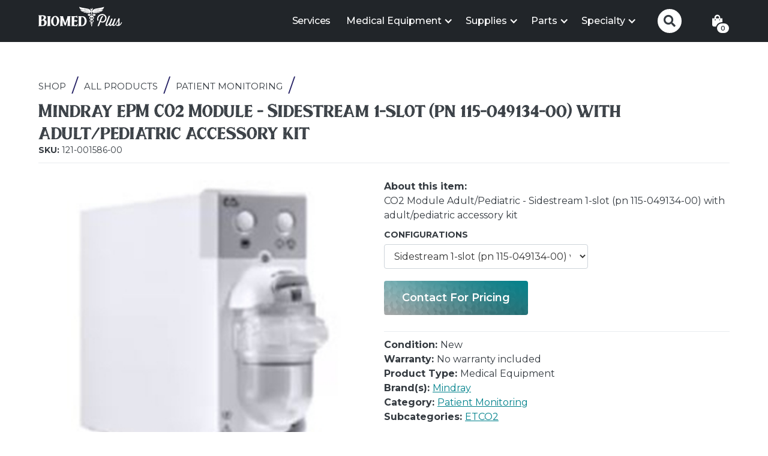

--- FILE ---
content_type: text/html
request_url: https://biomedplus.us/product/mindray-epm-co2-module-sidestream-1-slot-pn-115-049134-00-with-adult-pediatric-accessory-kit
body_size: 21369
content:
<!DOCTYPE html><!-- Last Published: Thu Sep 25 2025 21:09:02 GMT+0000 (Coordinated Universal Time) --><html data-wf-domain="biomedplus.us" data-wf-page="62f5157f0b371943d82fecde" data-wf-site="6283bfc2772f586b4e89a723" lang="en" data-wf-collection="62f5157f0b37194a822fecdc" data-wf-item-slug="mindray-epm-co2-module-sidestream-1-slot-pn-115-049134-00-with-adult-pediatric-accessory-kit"><head><meta charset="utf-8"/><title>Mindray ePM CO2 Module | Biomed Plus</title><meta content="CO2 Module Adult/Pediatric - Sidestream 1-slot (pn 115-049134-00) with adult/pediatric accessory kit" name="description"/><meta content="Mindray ePM CO2 Module | Biomed Plus" property="og:title"/><meta content="CO2 Module Adult/Pediatric - Sidestream 1-slot (pn 115-049134-00) with adult/pediatric accessory kit" property="og:description"/><meta content="https://cdn.prod.website-files.com/6283bfc2772f58268189a726/63696c30dc3be7677cc20cb9_1196291_left.jpg" property="og:image"/><meta content="Mindray ePM CO2 Module | Biomed Plus" property="twitter:title"/><meta content="CO2 Module Adult/Pediatric - Sidestream 1-slot (pn 115-049134-00) with adult/pediatric accessory kit" property="twitter:description"/><meta content="https://cdn.prod.website-files.com/6283bfc2772f58268189a726/63696c30dc3be7677cc20cb9_1196291_left.jpg" property="twitter:image"/><meta property="og:type" content="website"/><meta content="summary_large_image" name="twitter:card"/><meta content="width=device-width, initial-scale=1" name="viewport"/><meta content="yvtnyLdVVIScNLY60EUZaepxmLTb0-oeh0MqbsfdPm4" name="google-site-verification"/><link href="https://cdn.prod.website-files.com/6283bfc2772f586b4e89a723/css/biomedplus.shared.7213266f7.min.css" rel="stylesheet" type="text/css"/><link href="https://fonts.googleapis.com" rel="preconnect"/><link href="https://fonts.gstatic.com" rel="preconnect" crossorigin="anonymous"/><script src="https://ajax.googleapis.com/ajax/libs/webfont/1.6.26/webfont.js" type="text/javascript"></script><script type="text/javascript">WebFont.load({  google: {    families: ["Montserrat:100,100italic,200,200italic,300,300italic,400,400italic,500,500italic,600,600italic,700,700italic,800,800italic,900,900italic","Changa One:400,400italic","Open Sans:300,300italic,400,400italic,600,600italic,700,700italic,800,800italic"]  }});</script><script type="text/javascript">!function(o,c){var n=c.documentElement,t=" w-mod-";n.className+=t+"js",("ontouchstart"in o||o.DocumentTouch&&c instanceof DocumentTouch)&&(n.className+=t+"touch")}(window,document);</script><link href="https://cdn.prod.website-files.com/6283bfc2772f586b4e89a723/63a1ddfcca63d55dda5b85b9_biomedplus-favicon.png" rel="shortcut icon" type="image/x-icon"/><link href="https://cdn.prod.website-files.com/6283bfc2772f586b4e89a723/63a1de1fff6059160b9b9e73_biomedplus-favicon-webclip.png" rel="apple-touch-icon"/><link href="https://biomedplus.us/product/mindray-epm-co2-module-sidestream-1-slot-pn-115-049134-00-with-adult-pediatric-accessory-kit" rel="canonical"/><script src="https://www.google.com/recaptcha/api.js" type="text/javascript"></script><!-- Google Tag Manager -->
<script>(function(w,d,s,l,i){w[l]=w[l]||[];w[l].push({'gtm.start':
new Date().getTime(),event:'gtm.js'});var f=d.getElementsByTagName(s)[0],
j=d.createElement(s),dl=l!='dataLayer'?'&l='+l:'';j.async=true;j.src=
'https://www.googletagmanager.com/gtm.js?id='+i+dl;f.parentNode.insertBefore(j,f);
})(window,document,'script','dataLayer','GTM-NL4QDDR');</script>
<!-- End Google Tag Manager -->

<!-- iPhone X Compatibility Viewport -->
<meta name="viewport" content="width=device-width, initial-scale=1.0, viewport-fit=cover">

<!-- Slick Slider -->
<link rel="stylesheet" type="text/css" href="https://cdn.jsdelivr.net/npm/slick-carousel@1.8.1/slick/slick.min.css"/>
<link rel="stylesheet" type="text/css" href="https://cdn.jsdelivr.net/npm/slick-carousel@1.8.1/slick/slick-theme.min.css"/>

<style>
/* AMD Defaults */
html { /*Responisve Type REM Scale*/
  font-size: 16px;
  line-height: 1.414;
  text-rendering: optimizeLegibility;
}

@media screen and (min-width: 768px) {
  html {
    font-size: 18px;
    line-height: 1.539;
  }
}

@media screen and (min-width: 1200px) {
   html {
    font-size: 20px;
    line-height: 1.553;
   }
}

.w-container {width: 90%; max-width: 1200px;} /*Sets Default Containers*/

.w-richtext a, .para-link a { /*Force URL Line Breaks*/
  overflow-wrap: break-word;
  word-wrap: break-word;
  -ms-word-break: break-all;
  word-break: break-all;
  word-break: break-word;
}

.visuallyhidden:not(:focus):not(:active) { /*Hide Elements, but allow Screen Readers*/
  position: absolute;

  width: 1px;
  height: 1px;
  margin: -1px;
  border: 0;
  padding: 0;

  white-space: nowrap;

  clip-path: inset(100%);
  clip: rect(0 0 0 0);
  overflow: hidden;
}
  
.object-fit-cover{
  object-fit: cover;
  font-family: 'object-fit: cover;';
}  
.object-fit-contain {
  object-fit: contain;
  font-family: 'object-fit: contain;';
}
.click-through {
	pointer-events: none;
}

/* Large Mobile Screens in Landscape */
@media only screen 
  and (max-width: 896px) 
  and (min-width: 768px) 
  and (max-height: 504px)
  and (orientation: landscape){
    /* Mobile Landscape Defaults */
    .w-hidden-main,.w-hidden-medium{display:inherit!important}.w-hidden-small{display:none!important}.w-container .w-row,.w-row{margin-left:0;margin-right:0}.w-col{width:100%;left:auto;right:auto}.w-col-small-1{width:8.33333333%}.w-col-small-2{width:16.66666667%}.w-col-small-3{width:25%}.w-col-small-4{width:33.33333333%}.w-col-small-5{width:41.66666667%}.w-col-small-6{width:50%}.w-col-small-7{width:58.33333333%}.w-col-small-8{width:66.66666667%}.w-col-small-9{width:75%}.w-col-small-10{width:83.33333333%}.w-col-small-11{width:91.66666667%}.w-col-small-12{width:100%}
}

/*iPhone X - Safe Area Compatibility */
@supports (padding-top: constant(safe-area-inset-top)) {
  .container {
    --safe-area-inset-left: constant(safe-area-inset-left);
    --safe-area-inset-right: constant(safe-area-inset-right);
    padding-left: calc(var(--safe-area-inset-left) - 5%);
    padding-right: calc(var(--safe-area-inset-right) - 5%);
  }
  .nav-m-menu, .nav-m-submenu-close, .footer {
    padding-bottom: constant(safe-area-inset-bottom);
  }
  .nav-m-submenu-scroll {
    margin-bottom: constant(safe-area-inset-bottom);
  }
}
@supports (padding-top: env(safe-area-inset-top)) {
  .container {
    --safe-area-inset-left: env(safe-area-inset-left);
    --safe-area-inset-right: env(safe-area-inset-right);
    padding-left: calc(var(--safe-area-inset-left) - 5%);
    padding-right: calc(var(--safe-area-inset-right) - 5%);
  }
  .nav-m-menu, .nav-m-submenu-close, .footer {
    padding-bottom: env(safe-area-inset-bottom);
  }
  .nav-m-submenu-scroll {
    margin-bottom: env(safe-area-inset-bottom);
  }
}
/* Slick Slider */
.slick-initialized .slick-track {
  display: flex;
  align-items: center;
  min-width: 100%;
  justify-content: center;
}
.slick-next:before, .slick-prev:before {
  color: #000;
}
.slick-next, .slick-prev {
  height: 25px;
}
/* Slick Slider Logo Carousel */
.slick-slider-logo.slick-slide img {
  margin: 0 auto;
}
/* Slick Slider Alert Bar */
.announcement-slick-slider.slick-slider .slick-list,
.announcement-slick-slider.slick-slider .slick-track {
  height: 100%
}
.announcement-slick-slider .slick-next,
.announcement-slick-slider .slick-prev {
  z-index: 3;
  -webkit-transition: all .2s cubic-bezier(.25,.46,.45,.94);
  transition: all .2s cubic-bezier(.25,.46,.45,.94);
  height: 25px;
  
  display: -webkit-box;
  display: -webkit-flex;
  display: -ms-flexbox;
  display: flex;
  -webkit-box-direction: normal;
  -webkit-flex-direction: column;
  -ms-flex-direction: column;
  flex-direction: column;
  -webkit-box-pack: center;
  -webkit-justify-content: center;
  -ms-flex-pack: center;
  justify-content: center;
  -webkit-box-align: center;
  -webkit-align-items: center;
  -ms-flex-align: center;
  align-items: center;
  border-style: solid;
  border-width: 2px;
  border-radius: 50%;
}
.announcement-slick-slider .slick-next:before,
.announcement-slick-slider .slick-prev:before {
  color: #fff;
  font-family: Fontawesome;
  font-size: 24px;
  line-height: 1;
  font-weight: 900;
  opacity: 1;
  
  -webkit-transition: all .2s cubic-bezier(.25,.46,.45,.94);
  transition: all .2s cubic-bezier(.25,.46,.45,.94);
}
.announcement-slick-slider .slick-next:hover:before,
.announcement-slick-slider .slick-prev:hover:before{
  opacity: 0.5;
}
.announcement-slick-slider .slick-next:before {
  content: ""
}
.announcement-slick-slider .slick-prev:before {
  content: ""
}
  
/* Biomed Plus Custom CSS */
.body-nav-transparent .nav-wrapper {
	background-color: rgba(0, 0, 0, 0);
}
.filter_options {
	filter: blur(3px);
}
</style><!-- [Attributes by Finsweet] CMS Slider -->
<script async src="https://cdn.jsdelivr.net/npm/@finsweet/attributes-cmsslider@1/cmsslider.js"></script>

<script type="application/ld+json">
{
  "@context": "https://schema.org/", 
  "@type": "Product", 
  "name": "Mindray ePM CO2 Module",
  "image": "https://cdn.prod.website-files.com/6283bfc2772f58268189a726/63696c30dc3be7677cc20cb9_1196291_left.jpg",
  "description": "CO2 Module Adult/Pediatric - Sidestream 1-slot (pn 115-049134-00) with adult/pediatric accessory kit",
  "brand": {
    "@type": "Brand",
    "name": "Biomed Plus"
  },
  "sku": "121-001586-00",
  "offers": {
    "@type": "Offer",
    "url": "https://biomedplus.us/product/mindray-epm-co2-module-sidestream-1-slot-pn-115-049134-00-with-adult-pediatric-accessory-kit",
    "priceCurrency": "USD",
    "price": ""
  }
}
</script>

<style>
#subcategories .w-dyn-item::after,
#brands .w-dyn-item::after{
  content: ', ' ;
  display: inline;
}
#subcategories .w-dyn-item:last-child::after,
#brands .w-dyn-item:last-child::after {
  content: '';
}
</style><script type="text/javascript">window.__WEBFLOW_CURRENCY_SETTINGS = {"currencyCode":"USD","symbol":"$","decimal":".","fractionDigits":2,"group":",","template":"{{wf {\"path\":\"symbol\",\"type\":\"PlainText\"} }} {{wf {\"path\":\"amount\",\"type\":\"CommercePrice\"} }} {{wf {\"path\":\"currencyCode\",\"type\":\"PlainText\"} }}","hideDecimalForWholeNumbers":false};</script></head><body><div class="nav-wrapper"><div class="hidden w-embed w-iframe"><!-- Google Tag Manager (noscript) -->
<noscript><iframe src="https://www.googletagmanager.com/ns.html?id=GTM-NL4QDDR"
height="0" width="0" style="display:none;visibility:hidden"></iframe></noscript>
<!-- End Google Tag Manager (noscript) -->
<style>
html {
  font-size: 16px;
  line-height: 1.414;
  text-rendering: optimizeLegibility;
}

@media screen and (min-width: 768px) {
  html {
    font-size: 18px;
    line-height: 1.539;
  }
}

@media screen and (min-width: 1200px) {
   html {
    font-size: 20px;
    line-height: 1.553;
   }
}

@media screen and (max-width: 374px) {
  .filter_sort-by {
    min-width: 9.6rem;
  }
}

.w-container {width: 90%; max-width: 1200px;} /*Sets Default Containers*/

.hidden {display:none !important}

.w-richtext a, .para-link a { /*Force URL Line Breaks*/
  overflow-wrap: break-word;
  word-wrap: break-word;
  -ms-word-break: break-all;
  word-break: break-all;
  word-break: break-word;
}

.visuallyhidden:not(:focus):not(:active) { /*Hide Elements, but allow Screen Readers*/
  position: absolute;

  width: 1px;
  height: 1px;
  margin: -1px;
  border: 0;
  padding: 0;

  white-space: nowrap;

  clip-path: inset(100%);
  clip: rect(0 0 0 0);
  overflow: hidden;
}
  
.hero-bg-video, .section-divider {
   pointer-events: none;
}

input:focus + .ifta-label {
	filter:none;
}

.btn-filter-m-open::after {
  font-family: webflow-icons !important;
  font-style: normal;
  font-weight: 400;
  font-variant: normal;
  text-transform: none;
  line-height: 1;
  -moz-osx-font-smoothing: grayscale;
  content: "\e603";
  display: inline-block;
  margin-left: 3px;
  margin-top: 2px;
  position: absolute;
  font-size: 1rem;
}
.filter_options .checkbox_field:hover .checkbox_input {
  background-color: #dee2e6;
}
  .filter_options .checkbox_field:hover .checkbox_input.w--redirected-checked {
    background-color: #005f66;
  }
#sliderId .w-slide[aria-hidden="true"] .slide-content,
#sliderId2 .w-slide[aria-hidden="true"] .slide-content{
  opacity: 0.31 !important;
  pointer-events: none;
  transform: scale3d(.95, .95, 1);
}
</style></div><div data-collapse="medium" data-animation="default" data-duration="400" data-easing="ease" data-easing2="ease" role="banner" class="nav-standard w-nav"><div class="navigation-container"><div class="nav-left-wrapper"><a href="/" class="logo-link-2 w-inline-block"><img src="https://cdn.prod.website-files.com/6283bfc2772f586b4e89a723/632cd5b4fde509752483ba67_Biomed%20Plus.svg" loading="lazy" width="250" alt="Logo for Biomed Plus" class="logo-img"/></a></div><div class="nav-right-wrapper"><nav role="navigation" class="menu-primary w-nav-menu"><a href="/services" class="nav-link-small w-nav-link">Services</a><div data-hover="true" data-delay="0" class="nav-dropdown w-dropdown"><div class="nav-toggle w-dropdown-toggle"><div class="dropdown-icon w-icon-dropdown-toggle"></div><div class="shop-text">Medical Equipment</div><div class="dropdown-menu-top w-embed"><svg focusable="false" viewBox="0 0 20 9" role="presentation">
      <g fill="none" fill-rule="evenodd">
        <path d="M.47108938 9c.2694725-.26871321.57077721-.56867841.90388257-.89986354C3.12384116 6.36134886 5.74788116 3.76338565 9.2467995.30653888c.4145057-.4095171 1.0844277-.40860098 1.4977971.00205122L19.4935156 9H.47108938z" fill="#ffffff"></path>
        <path d="M-.00922471 9C1.38887087 7.61849126 4.26661926 4.80337304 8.62402045.5546454c.75993175-.7409708 1.98812015-.7393145 2.74596565.0037073L19.9800494 9h-1.3748787l-7.9226239-7.7676545c-.3789219-.3715101-.9930172-.3723389-1.3729808-.0018557-3.20734177 3.1273507-5.6127118 5.4776841-7.21584193 7.05073579C1.82769633 8.54226204 1.58379521 8.7818599 1.36203986 9H-.00922471z" fill="#f4f7f8"></path>
      </g>
    </svg></div></div><nav class="dropdown-list-wrapper w-dropdown-list"><div class="nav-dropdown-container-2 no-max-width"><div class="w-layout-grid nav-grid-large"><div id="w-node-_752e8423-8aa7-8859-6275-da3ed94741f2-6a7a221f"><a href="/shop/medical-equipment?condition=New" class="nav-link-dropdown w-inline-block"><div>New</div></a><a href="/shop/medical-equipment?condition=Refurbished" class="nav-link-dropdown w-inline-block"><div>Refurbished</div></a><a href="/shop/medical-equipment?condition=Pre-Owned" class="nav-link-dropdown w-inline-block"><div>Pre-Owned</div></a></div></div></div></nav></div><div data-hover="true" data-delay="0" class="nav-dropdown w-dropdown"><div class="nav-toggle w-dropdown-toggle"><div class="dropdown-icon w-icon-dropdown-toggle"></div><div class="shop-text">Supplies</div><div class="dropdown-menu-top w-embed"><svg focusable="false" viewBox="0 0 20 9" role="presentation">
      <g fill="none" fill-rule="evenodd">
        <path d="M.47108938 9c.2694725-.26871321.57077721-.56867841.90388257-.89986354C3.12384116 6.36134886 5.74788116 3.76338565 9.2467995.30653888c.4145057-.4095171 1.0844277-.40860098 1.4977971.00205122L19.4935156 9H.47108938z" fill="#ffffff"></path>
        <path d="M-.00922471 9C1.38887087 7.61849126 4.26661926 4.80337304 8.62402045.5546454c.75993175-.7409708 1.98812015-.7393145 2.74596565.0037073L19.9800494 9h-1.3748787l-7.9226239-7.7676545c-.3789219-.3715101-.9930172-.3723389-1.3729808-.0018557-3.20734177 3.1273507-5.6127118 5.4776841-7.21584193 7.05073579C1.82769633 8.54226204 1.58379521 8.7818599 1.36203986 9H-.00922471z" fill="#f4f7f8"></path>
      </g>
    </svg></div></div><nav class="dropdown-list-wrapper w-dropdown-list"><div class="nav-dropdown-container-2 no-max-width"><div class="w-layout-grid nav-grid-large"><div id="w-node-_1f900dd1-5c3c-340e-fa76-4976f7b64cb1-6a7a221f"><a href="/shop/supplies?condition=New" class="nav-link-dropdown w-inline-block"><div>New</div></a></div></div></div></nav></div><div data-hover="true" data-delay="0" class="nav-dropdown w-dropdown"><div class="nav-toggle w-dropdown-toggle"><div class="dropdown-icon w-icon-dropdown-toggle"></div><div class="shop-text">Parts</div><div class="dropdown-menu-top w-embed"><svg focusable="false" viewBox="0 0 20 9" role="presentation">
      <g fill="none" fill-rule="evenodd">
        <path d="M.47108938 9c.2694725-.26871321.57077721-.56867841.90388257-.89986354C3.12384116 6.36134886 5.74788116 3.76338565 9.2467995.30653888c.4145057-.4095171 1.0844277-.40860098 1.4977971.00205122L19.4935156 9H.47108938z" fill="#ffffff"></path>
        <path d="M-.00922471 9C1.38887087 7.61849126 4.26661926 4.80337304 8.62402045.5546454c.75993175-.7409708 1.98812015-.7393145 2.74596565.0037073L19.9800494 9h-1.3748787l-7.9226239-7.7676545c-.3789219-.3715101-.9930172-.3723389-1.3729808-.0018557-3.20734177 3.1273507-5.6127118 5.4776841-7.21584193 7.05073579C1.82769633 8.54226204 1.58379521 8.7818599 1.36203986 9H-.00922471z" fill="#f4f7f8"></path>
      </g>
    </svg></div></div><nav class="dropdown-list-wrapper w-dropdown-list"><div class="nav-dropdown-container-2 no-max-width"><div class="w-layout-grid nav-grid-large"><div id="w-node-_9fe7842d-6a98-99e0-630b-7a7f22ddce50-6a7a221f"><a href="/shop/parts?condition=New" class="nav-link-dropdown w-inline-block"><div>New<br/></div></a><a href="/shop/parts?condition=Pre-Owned" class="nav-link-dropdown w-inline-block"><div>Pre-Owned<br/></div></a></div></div></div></nav></div><div data-hover="true" data-delay="0" class="nav-dropdown w-dropdown"><div class="nav-toggle w-dropdown-toggle"><div class="dropdown-icon w-icon-dropdown-toggle"></div><div class="shop-text">Specialty</div><div class="dropdown-menu-top w-embed"><svg focusable="false" viewBox="0 0 20 9" role="presentation">
      <g fill="none" fill-rule="evenodd">
        <path d="M.47108938 9c.2694725-.26871321.57077721-.56867841.90388257-.89986354C3.12384116 6.36134886 5.74788116 3.76338565 9.2467995.30653888c.4145057-.4095171 1.0844277-.40860098 1.4977971.00205122L19.4935156 9H.47108938z" fill="#ffffff"></path>
        <path d="M-.00922471 9C1.38887087 7.61849126 4.26661926 4.80337304 8.62402045.5546454c.75993175-.7409708 1.98812015-.7393145 2.74596565.0037073L19.9800494 9h-1.3748787l-7.9226239-7.7676545c-.3789219-.3715101-.9930172-.3723389-1.3729808-.0018557-3.20734177 3.1273507-5.6127118 5.4776841-7.21584193 7.05073579C1.82769633 8.54226204 1.58379521 8.7818599 1.36203986 9H-.00922471z" fill="#f4f7f8"></path>
      </g>
    </svg></div></div><nav class="dropdown-list-wrapper dropdown-list-wrapper--large w-dropdown-list"><div class="nav-dropdown-container-2"><div class="w-layout-grid nav-grid-large"><div id="w-node-_752e8423-8aa7-8859-6275-da3ed9474228-6a7a221f" class="div-block-283"><div class="w-dyn-list"><div role="list" class="nav-menu-link-list--large w-dyn-items"><div role="listitem" class="nav-menu-link-item w-dyn-item"><a href="/collection/chiropractors" class="nav-link-dropdown nav-link-dropdown--dense w-inline-block"><div>Chiropractors</div></a></div><div role="listitem" class="nav-menu-link-item w-dyn-item"><a href="/collection/clinics" class="nav-link-dropdown nav-link-dropdown--dense w-inline-block"><div>Clinics</div></a></div><div role="listitem" class="nav-menu-link-item w-dyn-item"><a href="/collection/dental-offices" class="nav-link-dropdown nav-link-dropdown--dense w-inline-block"><div>Dental Offices</div></a></div><div role="listitem" class="nav-menu-link-item w-dyn-item"><a href="/collection/endoscopy" class="nav-link-dropdown nav-link-dropdown--dense w-inline-block"><div>Endoscopy</div></a></div><div role="listitem" class="nav-menu-link-item w-dyn-item"><a href="/collection/hospitals" class="nav-link-dropdown nav-link-dropdown--dense w-inline-block"><div>Hospitals</div></a></div><div role="listitem" class="nav-menu-link-item w-dyn-item"><a href="/collection/laboratories" class="nav-link-dropdown nav-link-dropdown--dense w-inline-block"><div>Laboratories</div></a></div><div role="listitem" class="nav-menu-link-item w-dyn-item"><a href="/collection/medical" class="nav-link-dropdown nav-link-dropdown--dense w-inline-block"><div>Medical</div></a></div><div role="listitem" class="nav-menu-link-item w-dyn-item"><a href="/collection/mobile-healthcare-providers" class="nav-link-dropdown nav-link-dropdown--dense w-inline-block"><div>Mobile Healthcare Providers</div></a></div><div role="listitem" class="nav-menu-link-item w-dyn-item"><a href="/collection/pain-center" class="nav-link-dropdown nav-link-dropdown--dense w-inline-block"><div>Pain Center</div></a></div><div role="listitem" class="nav-menu-link-item w-dyn-item"><a href="/collection/physical-therapy" class="nav-link-dropdown nav-link-dropdown--dense w-inline-block"><div>Physical Therapy</div></a></div><div role="listitem" class="nav-menu-link-item w-dyn-item"><a href="/collection/post-op" class="nav-link-dropdown nav-link-dropdown--dense w-inline-block"><div>Post Op</div></a></div><div role="listitem" class="nav-menu-link-item w-dyn-item"><a href="/collection/rehab-centers" class="nav-link-dropdown nav-link-dropdown--dense w-inline-block"><div>Rehab Centers</div></a></div><div role="listitem" class="nav-menu-link-item w-dyn-item"><a href="/collection/rural-health" class="nav-link-dropdown nav-link-dropdown--dense w-inline-block"><div>Rural Health</div></a></div><div role="listitem" class="nav-menu-link-item w-dyn-item"><a href="/collection/schools-institutions" class="nav-link-dropdown nav-link-dropdown--dense w-inline-block"><div>Schools &amp; Institutions</div></a></div><div role="listitem" class="nav-menu-link-item w-dyn-item"><a href="/collection/surgery-centers" class="nav-link-dropdown nav-link-dropdown--dense w-inline-block"><div>Surgery Centers</div></a></div><div role="listitem" class="nav-menu-link-item w-dyn-item"><a href="/collection/tattoo-piercing-parlors" class="nav-link-dropdown nav-link-dropdown--dense w-inline-block"><div>Tattoo &amp; Piercing Parlors</div></a></div><div role="listitem" class="nav-menu-link-item w-dyn-item"><a href="/collection/urgent-care" class="nav-link-dropdown nav-link-dropdown--dense w-inline-block"><div>Urgent Care</div></a></div><div role="listitem" class="nav-menu-link-item w-dyn-item"><a href="/collection/veterinary" class="nav-link-dropdown nav-link-dropdown--dense w-inline-block"><div>Veterinary</div></a></div></div></div></div></div></div></nav></div></nav><div class="search-container"><div class="search-btn-container"><form action="/search" class="search w-form"><input class="search-input w-input" maxlength="256" name="query" placeholder="Search…" type="search" id="search" required=""/><input type="submit" class="search-button w-button" value=""/></form><div class="search-open-trigger"></div></div><div class="fontawesome-close"><strong></strong></div></div><div class="footer-social-wrapper no-margin-top hidden"><a href="https://twitter.com/BiomedPlus" target="_blank" class="footer-social-circle w-inline-block"><div class="icon-svg w-embed"><svg width="14" height="14" viewBox="0 0 20 17" fill="none" xmlns="http://www.w3.org/2000/svg">
<path d="M19.9708 2.46378C19.4547 3.15213 18.8309 3.75258 18.1235 4.24195C18.1235 4.42177 18.1235 4.60158 18.1235 4.79139C18.1292 8.0568 16.8249 11.1879 14.5029 13.4828C12.181 15.7777 9.03567 17.0443 5.77211 16.9988C3.88538 17.0051 2.02281 16.5743 0.330301 15.7401C0.239041 15.7003 0.18018 15.61 0.180527 15.5103V15.4005C0.180527 15.257 0.296758 15.1407 0.440136 15.1407C2.29475 15.0796 4.0832 14.4366 5.55244 13.3026C3.87376 13.2688 2.36338 12.2744 1.66829 10.7453C1.63318 10.6617 1.64411 10.5659 1.69713 10.4925C1.75016 10.419 1.83761 10.3785 1.9279 10.3856C2.43809 10.4369 2.95337 10.3894 3.44561 10.2458C1.59249 9.86109 0.200074 8.32265 0.000797149 6.43969C-0.00628542 6.34936 0.0341943 6.26187 0.107613 6.20882C0.181031 6.15577 0.276775 6.14483 0.360256 6.17996C0.857554 6.39939 1.39439 6.51496 1.93788 6.51961C0.314106 5.45384 -0.387258 3.42672 0.230452 1.58469C0.294214 1.4057 0.447402 1.27347 0.633723 1.2366C0.820043 1.19972 1.01201 1.26365 1.13908 1.40487C3.33027 3.73695 6.34099 5.12662 9.53645 5.28088C9.4546 4.95427 9.41434 4.61862 9.41663 4.28191C9.44652 2.51636 10.5389 0.943567 12.1825 0.299861C13.826 -0.343846 15.6953 0.0689272 16.9153 1.34494C17.747 1.18651 18.551 0.907164 19.3018 0.515789C19.3568 0.481454 19.4265 0.481454 19.4815 0.515789C19.5158 0.57081 19.5158 0.640583 19.4815 0.695604C19.1178 1.52835 18.5035 2.2268 17.7241 2.69355C18.4066 2.6144 19.0771 2.45341 19.7211 2.21404C19.7754 2.17713 19.8466 2.17713 19.9009 2.21404C19.9463 2.23482 19.9802 2.27457 19.9937 2.32269C20.0072 2.37081 19.9988 2.42242 19.9708 2.46378Z" fill="currentColor"/>
</svg></div></a><a href="https://www.facebook.com/people/Biomed-Plus/100063633457917/" target="_blank" class="footer-social-circle w-inline-block"><div class="icon-svg w-embed"><svg width="14" height="14" viewBox="0 0 18 18" fill="none" xmlns="http://www.w3.org/2000/svg">
<path d="M18 2V16C18 17.1046 17.1046 18 16 18H12.25C11.9739 18 11.75 17.7761 11.75 17.5V11.5H14.09C14.3276 11.5 14.5325 11.3328 14.58 11.1L14.94 9.3C14.9549 9.22729 14.9366 9.15173 14.8903 9.09378C14.8439 9.03582 14.7742 9.00147 14.7 9H11.75V5.75C11.75 5.61193 11.8619 5.5 12 5.5H14.5C14.7761 5.5 15 5.27614 15 5V3.5C15 3.22386 14.7761 3 14.5 3H12C10.3431 3 9 4.34315 9 6V9H7.77C7.49386 9 7.27 9.22386 7.27 9.5V11C7.27 11.2761 7.49386 11.5 7.77 11.5H9V17.5C9 17.7761 8.77614 18 8.5 18H2C0.89543 18 0 17.1046 0 16V2C0 0.89543 0.89543 0 2 0H16C17.1046 0 18 0.89543 18 2Z" fill="currentColor"/>
</svg></div></a><a href="https://www.instagram.com/biomedplusmedia/" target="_blank" class="footer-social-circle w-inline-block"><div class="icon-svg w-embed"><svg width="14" height="14" viewBox="0 0 18 18" fill="none" xmlns="http://www.w3.org/2000/svg">
<path fill-rule="evenodd" clip-rule="evenodd" d="M13 0H5C2.23858 0 0 2.23858 0 5V13C0 15.7614 2.23858 18 5 18H13C15.7614 18 18 15.7614 18 13V5C18 2.23858 15.7614 0 13 0ZM16.25 13C16.2445 14.7926 14.7926 16.2445 13 16.25H5C3.20735 16.2445 1.75549 14.7926 1.75 13V5C1.75549 3.20735 3.20735 1.75549 5 1.75H13C14.7926 1.75549 16.2445 3.20735 16.25 5V13ZM13.75 5.25C14.3023 5.25 14.75 4.80228 14.75 4.25C14.75 3.69772 14.3023 3.25 13.75 3.25C13.1977 3.25 12.75 3.69772 12.75 4.25C12.75 4.80228 13.1977 5.25 13.75 5.25ZM9 4.5C6.51472 4.5 4.5 6.51472 4.5 9C4.5 11.4853 6.51472 13.5 9 13.5C11.4853 13.5 13.5 11.4853 13.5 9C13.5027 7.80571 13.0294 6.65957 12.1849 5.81508C11.3404 4.97059 10.1943 4.49734 9 4.5ZM6.25 9C6.25 10.5188 7.48122 11.75 9 11.75C10.5188 11.75 11.75 10.5188 11.75 9C11.75 7.48122 10.5188 6.25 9 6.25C7.48122 6.25 6.25 7.48122 6.25 9Z" fill="currentColor"/>
</svg></div></a></div><div class="nav-icon-wrapper"><a href="https://biomedplus.foxycart.com/cart?cart=view" class="nav-link-square w-inline-block"><div class="icon-regular-2 hidden w-embed"><svg width="24" height="24" viewBox="0 0 24 24" fill="none" xmlns="http://www.w3.org/2000/svg">
<path fill-rule="evenodd" clip-rule="evenodd" d="M16.5137 21.4999H8.16592C5.09955 21.4999 2.74715 20.3924 3.41534 15.9347L4.19338 9.89351C4.60528 7.66925 6.02404 6.81799 7.26889 6.81799H17.4474C18.7105 6.81799 20.0469 7.73332 20.5229 9.89351L21.3009 15.9347C21.8684 19.8889 19.5801 21.4999 16.5137 21.4999Z" stroke="currentColor" stroke-width="2" stroke-linecap="round" stroke-linejoin="round"/>
<path d="M16.651 6.59836C16.651 4.21229 14.7167 2.27799 12.3306 2.27799V2.27799C11.1816 2.27312 10.078 2.72615 9.26381 3.53691C8.44963 4.34766 7.99193 5.44935 7.99194 6.59836H7.99194" stroke="currentColor" stroke-width="2" stroke-linecap="round" stroke-linejoin="round"/>
<path d="M15.2963 11.1018H15.2506" stroke="currentColor" stroke-width="2" stroke-linecap="round" stroke-linejoin="round"/>
<path d="M9.46566 11.1018H9.41989" stroke="currentColor" stroke-width="2" stroke-linecap="round" stroke-linejoin="round"/>
</svg></div><div class="icon-regular-2 icon--fa-shopping-bag"></div><div data-fc-id="minicart-quantity" class="foxy-cart-quantity">0</div></a></div><div class="menu-button w-nav-button"><div class="w-icon-nav-menu"></div></div></div></div></div></div><main id="main" class="main"><section id="product" data-scroll="mid" class="section sec-product"><div class="breadcrumbs-wrap"><div class="container con-breadcrumbs"><a href="/shop" class="breacrumbs-link">Shop</a><div class="breadcrumbs-divider">/</div><a href="/shop/all-products" class="breacrumbs-link">All Products</a><div class="breadcrumbs-divider">/</div><a href="/category/patient-monitoring" class="breacrumbs-link">Patient Monitoring</a><div class="breadcrumbs-divider">/</div></div></div><div class="container"><div class="product-title-block"><h1 class="item-heading display-inline">Mindray ePM CO2 Module</h1><div class="display-inline"><h1 class="item-heading display-inline"> - </h1><h1 data-fc-label="" class="item-heading display-inline">Sidestream 1-slot (pn 115-049134-00) with adult/pediatric accessory kit</h1></div><div class="font-size-14"><div class="display-inline-bold">SKU: </div><div data-fc-code="" class="display-inline">121-001586-00</div></div></div></div><div class="container flex-con stretch"><div class="div-50 div-50--image"><div id="main-image" class="product-img-block-wm500"><div class="product-img-block"><a href="#" class="product-img w-inline-block w-lightbox"><img alt="Mindray ePM CO2 Module" loading="lazy" data-fc-image="" src="https://cdn.prod.website-files.com/6283bfc2772f58268189a726/63696c30dc3be7677cc20cb9_1196291_left.jpg" class="product-img"/><script type="application/json" class="w-json">{
  "items": [
    {
      "url": "https://cdn.prod.website-files.com/6283bfc2772f58268189a726/63696c30dc3be7677cc20cb9_1196291_left.jpg",
      "type": "image"
    }
  ],
  "group": "gallery"
}</script></a><img sizes="100vw" srcset="https://cdn.prod.website-files.com/6283bfc2772f586b4e89a723/6356dfdf27b4e879a7860253_No%20Product%20Image%20Available-p-500.png 500w, https://cdn.prod.website-files.com/6283bfc2772f586b4e89a723/6356dfdf27b4e879a7860253_No%20Product%20Image%20Available-p-800.png 800w, https://cdn.prod.website-files.com/6283bfc2772f586b4e89a723/6356dfdf27b4e879a7860253_No%20Product%20Image%20Available.png 800w" src="https://cdn.prod.website-files.com/6283bfc2772f586b4e89a723/6356dfdf27b4e879a7860253_No%20Product%20Image%20Available.png" loading="lazy" alt="No product available" class="product-card-img product-img-thumb-missing w-condition-invisible"/><div class="product-img-placeholder-ov w-condition-invisible"></div></div></div><div id="gallery" class="product-gallery w-condition-invisible"><div class="product-gallery-block"><a href="#" class="product-gallery-img-block w-inline-block w-lightbox"><img alt="Mindray ePM CO2 Module" loading="lazy" data-fc-image="" src="https://cdn.prod.website-files.com/6283bfc2772f58268189a726/63696c30dc3be7677cc20cb9_1196291_left.jpg" class="img-cover img-cover-contain"/><script type="application/json" class="w-json">{
  "items": [],
  "group": "gallery"
}</script></a></div><div class="display-inline-block w-dyn-list"><script type="text/x-wf-template" id="wf-template-74cd5a69-d429-b2d5-1821-3ee52cb331d0">%3Cdiv%20role%3D%22listitem%22%20class%3D%22product-gallery-block%20w-dyn-item%20w-dyn-repeater-item%22%3E%3Ca%20href%3D%22%23%22%20class%3D%22product-gallery-img-block%20w-inline-block%20w-dyn-bind-empty%20w-lightbox%22%3E%3Cimg%20src%3D%22%22%20loading%3D%22lazy%22%20alt%3D%22%22%20class%3D%22img-cover%20w-dyn-bind-empty%22%2F%3E%3Cscript%20type%3D%22application%2Fjson%22%20class%3D%22w-json%22%3E%7B%0A%20%20%22items%22%3A%20%5B%5D%2C%0A%20%20%22group%22%3A%20%22gallery%22%0A%7D%3C%2Fscript%3E%3C%2Fa%3E%3C%2Fdiv%3E</script><div role="list" class="product-gallery-cms w-dyn-items w-dyn-hide"></div><div class="w-dyn-empty"><div>No items found.</div></div></div></div></div><div class="div-50 align-left"><div class="product-description-block"><div><strong>About this item:</strong></div><p data-fc-description="" class="product-description-text">CO2 Module Adult/Pediatric - Sidestream 1-slot (pn 115-049134-00) with adult/pediatric accessory kit</p></div><div class="price-block-item w-condition-invisible"><div class="product-price">$</div><div data-fc-price="" class="product-price w-dyn-bind-empty"></div></div><div class="msrp-block w-condition-invisible"><div class="product-price product-price--msrp">$</div><div data-fc-msrp="" class="product-price product-price--msrp w-dyn-bind-empty"></div></div><div class="variant-option-block"><div class="hidden"><div data-fc-product="" class="fc-product--data"><a href="/product/mindray-epm-co2-module-sidestream-1-slot-pn-115-049134-00-with-adult-pediatric-accessory-kit" aria-current="page" class="w-inline-block w--current"><div>Sidestream 1-slot (pn 115-049134-00) with adult/pediatric accessory kit</div><div class="w-condition-invisible">Default</div></a><div class="font-size-14 w-embed"><span data-fc-product-variant="name">Mindray ePM CO2 Module - Sidestream 1-slot (pn 115-049134-00) with adult/pediatric accessory kit</span>
<span data-fc-product-variant="code">121-001586-00</span>
<span data-fc-product-variant="price"></span>
<span data-fc-product-variant="msrp"></span>
<span data-fc-product-variant="label">Sidestream 1-slot (pn 115-049134-00) with adult/pediatric accessory kit</span>
<span data-fc-product-variant="description">CO2 Module Adult/Pediatric - Sidestream 1-slot (pn 115-049134-00) with adult/pediatric accessory kit</span>
<span data-fc-product-variant="image">https://cdn.prod.website-files.com/6283bfc2772f58268189a726/63696c30dc3be7677cc20cb9_1196291_left.jpg</span>
<span data-fc-product-variant="brochure"></span>
<span data-fc-product-variant="specs"></span></div><div data-fc-product-variant="overview" class="w-dyn-bind-empty w-richtext"></div></div><div class="w-dyn-list"><div fs-cmsnest-collection="variants" role="list" class="w-dyn-items"><div data-fc-product="" role="listitem" class="w-dyn-item"><a href="/product-variant/mindray-epm-co2-module-b">Oridion Microstream 1-slot (pn 6800-30-50820) with adult/pediatric accessory kit</a><div class="font-size-14 w-embed"><span data-fc-product-variant="name">Mindray ePM CO2 Module - Oridion Microstream 1-slot (pn 6800-30-50820) with adult/pediatric accessory kit</span>
<span data-fc-product-variant="code">121-001621-00</span>
<span data-fc-product-variant="price"></span>
<span data-fc-product-variant="msrp"></span>
<span data-fc-product-variant="label">Oridion Microstream 1-slot (pn 6800-30-50820) with adult/pediatric accessory kit</span>
<span data-fc-product-variant="description">CO2 Module - Oridion Microstream 1-slot (pn 6800-30-50820) with adult/pediatric accessory kit</span>
<span data-fc-product-variant="image"></span>
<span data-fc-product-variant="brochure"></span>
<span data-fc-product-variant="specs"></span></div><div data-fc-product-variant="overview" class="w-dyn-bind-empty w-richtext"></div><a href="#" class="w-inline-block w-dyn-bind-empty w-lightbox"><script type="application/json" class="w-json">{
  "items": [],
  "group": "gallery"
}</script></a></div></div></div></div><div class="variant-option-form w-form"><form id="wf-form-Product-Options" name="wf-form-Product-Options" data-name="Product Options" method="get" data-wf-page-id="62f5157f0b371943d82fecde" data-wf-element-id="3085b571-2775-f9cf-c9c8-06407a317508"><label for="option" class="field-label">Options</label><select id="option" name="option" data-name="option" required="" class="input w-select"></select></form><div class="hidden w-form-done"><div>Thank you! Your submission has been received!</div></div><div class="hidden w-form-fail"><div>Oops! Something went wrong while submitting the form.</div></div></div></div><a href="#contact-us" class="button w-button">Contact for Pricing</a><div id="foxy-add-to-cart" class="add-to-cart-block"><div class="w-condition-invisible w-embed"><form action="https://biomedplus.foxycart.com/cart" method="post" accept-charset="utf-8">
	<div class="form-field-group">
    <input type="hidden" name="name" value="Mindray ePM CO2 Module" data-fc-form/>
    <input type="hidden" name="price" value="" data-fc-form/>
    <input type="hidden" name="image" value="https://cdn.prod.website-files.com/6283bfc2772f58268189a726/63696c30dc3be7677cc20cb9_1196291_left.jpg" data-fc-form/>
    <input type="hidden" name="code" value="121-001586-00" data-fc-form/>
    <input type="hidden" name="category" value="ground-shipping"/>

		<label for="quantity" class="field-label quantity-label">Quantity</label>
		<input type="number" class="input w-input" maxlength="4" name="quantity" placeholder="0" value="1" min="1" max="9999" required="">
  </div>
 	<input type="submit" value="Add to Cart" class="button cart-button w-button">
</form></div></div><div class="product-section-block product-section-block--v2"><div><div class="display-inline-bold">Condition: </div><div class="display-inline">New</div></div><div><div class="display-inline-bold">Warranty: </div><div class="display-inline w-condition-invisible w-dyn-bind-empty"></div><div class="display-inline">No warranty included</div></div><div><div class="display-inline-bold">Product Type: </div><div class="display-inline">Medical Equipment</div></div><div id="brands"><div class="display-inline-bold">Brand(s): </div><div class="display-inline w-dyn-list"><div fs-cmsnest-collection="brands" role="list" class="display-inline w-dyn-items"><div role="listitem" class="display-inline w-dyn-item"><a fs-cmsfilter-field="brands" href="/brand/mindray">Mindray</a></div></div></div></div><div><div class="display-inline-bold">Category: </div><a href="/category/patient-monitoring">Patient Monitoring</a></div><div id="subcategories"><div class="display-inline-bold">Subcategories: </div><div class="display-inline w-dyn-list"><div fs-cmsnest-collection="subcategories" role="list" class="display-inline w-dyn-items"><div role="listitem" class="display-inline w-dyn-item"><a fs-cmsfilter-field="subcategories" href="/subcategory/etco2">ETCO2</a></div></div></div></div></div></div></div><div class="container mt-2rem"></div><div class="container"><div id="overview" class="product-section-block"><div class="section-heading-wrapper"><h2 class="mt-0">Detailed Overview</h2></div><div class="overview-block"><div data-fc-overview="" class="para-rich mb-para-rich wmax-none w-dyn-bind-empty w-richtext"></div></div><div class="overview-block"><div class="button-set"><a data-fc-brochure="" href="#" class="button btn-black btn-group w-condition-invisible w-button">Download Brochure</a><a data-fc-specs="" href="#" class="button btn-black btn-group w-condition-invisible w-button">Download Technical Specs</a></div></div></div><section id="compatible-with" class="product-section-block"><div class="section-heading-wrapper"><h2 class="mt-0">Compatible With</h2></div><div class="overview-block"><div class="display-inline-bold">By Name: </div><div class="display-inline">Mindray ePM series patient monitor</div></div><div class="overview-block w-condition-invisible"><div class="display-inline-bold">By SKU: </div><div class="display-inline w-dyn-bind-empty"></div></div></section><div class="product-hidden-tags"><div><p class="display-inline-bold">Collections: </p><div class="display-inline w-dyn-list"><div class="w-dyn-empty"><div>No items found.</div></div></div></div><div><p class="display-inline-bold">Search Synonyms: </p><p class="display-inline-2 w-condition-invisible">121-001586-00</p></div></div></div></section><section id="related" data-scroll="mid" class="section bg-color-gray-1"><div class="container"><div class="section-heading-wrapper"><h2 class="mt-0">Related Products</h2></div><div class="related-div-block"><div data-delay="4000" data-animation="slide" class="fs-slider_slider w-slider" data-autoplay="false" data-easing="ease" data-hide-arrows="false" data-disable-swipe="false" data-autoplay-limit="0" data-nav-spacing="3" data-duration="500" data-infinite="true" fs-cmsslider-element="slider"><div class="fs-slider_mask w-slider-mask"><div class="fs-slider_slide w-slide"></div><div class="fs-slider_slide w-slide"></div><div class="fs-slider_slide w-slide"></div><div class="fs-slider_slide w-slide"></div></div><div class="slider-arrow w-slider-arrow-left"><img width="14" alt="" src="https://cdn.prod.website-files.com/6283bfc2772f586b4e89a723/635812c458d61ae8ab8b01f7_left-arrow.svg" loading="lazy" class="image-7"/></div><div class="slider-arrow slider-arrow-right w-slider-arrow-right"><img width="14" loading="lazy" alt="" src="https://cdn.prod.website-files.com/6283bfc2772f586b4e89a723/635812c458d61adb238b01f6_right-arrow.svg" class="image-7"/></div><div class="slide-nav-2 w-slider-nav w-slider-nav-invert w-round"></div></div><div class="fs-slider_collection-list-wrapper w-dyn-list"><div fs-cmsslider-element="list" role="list" class="fs-slider_collection-list w-dyn-items"><div id="w-node-_5ddec350-24e1-a825-9fac-785a3e1e971a-d82fecde" role="listitem" class="fs-slider_collection-item w-dyn-item"><div class="product-card-block"><a href="/product/mindray-epm-ibp-module" class="product-card-img-block w-inline-block"><img alt="Mindray ePM IBP Module" loading="lazy" src="https://cdn.prod.website-files.com/6283bfc2772f58268189a726/637405e0b1080e4d9db42e85_IBP-Module-12m17m_420x420.jpeg" class="product-card-img"/><img sizes="100vw" srcset="https://cdn.prod.website-files.com/6283bfc2772f586b4e89a723/6356dfdf27b4e879a7860253_No%20Product%20Image%20Available-p-500.png 500w, https://cdn.prod.website-files.com/6283bfc2772f586b4e89a723/6356dfdf27b4e879a7860253_No%20Product%20Image%20Available-p-800.png 800w, https://cdn.prod.website-files.com/6283bfc2772f586b4e89a723/6356dfdf27b4e879a7860253_No%20Product%20Image%20Available.png 800w" src="https://cdn.prod.website-files.com/6283bfc2772f586b4e89a723/6356dfdf27b4e879a7860253_No%20Product%20Image%20Available.png" loading="lazy" alt="No product available" class="product-card-img product-img-thumb-missing w-condition-invisible"/><div class="product-card-img-hover"><div><span class="fontawesome fa-solid"></span> See Details</div></div></a><div class="product-card-info"><div class="product-card-titles"><h5 class="product-title">Mindray ePM IBP Module</h5><div class="product-subtitle text-weight-medium mt-0-5rem w-condition-invisible"><div class="display-inline">Options Available</div></div></div><div class="price-block"><div class="product-print-text-detail w-condition-invisible">$</div><div class="product-print-text-detail w-dyn-bind-empty"></div><div class="product-print-text-detail">Contact For Pricing</div><div class="price-block-compared w-condition-invisible"><div class="line-height-1"><div class="product-print-text-detail product-price-discounted">$</div><div class="product-print-text-detail product-price-discounted w-dyn-bind-empty"></div></div><div class="price-strike"><div class="product-print-text-detail">$</div><div class="product-print-text-detail w-dyn-bind-empty"></div></div></div></div><div class="product-card-buttons"><a href="/product/mindray-epm-ibp-module" class="button w-button">View Details</a><a href="/product/mindray-epm-ibp-module" class="button w-condition-invisible w-button">View options</a><div class="w-condition-invisible w-embed"><a href="https://biomedplus.foxycart.com/cart?name=Mindray ePM IBP Module&price=&image=https://cdn.prod.website-files.com/6283bfc2772f58268189a726/637405e0b1080e4d9db42e85_IBP-Module-12m17m_420x420.jpeg&code=121-001580-00&category=ground-shipping" class="button w-button">Add to Cart</a></div></div></div></div></div><div id="w-node-_5ddec350-24e1-a825-9fac-785a3e1e971a-d82fecde" role="listitem" class="fs-slider_collection-item w-dyn-item"><div class="product-card-block"><a href="/product/mindray-epm-12m-vet" class="product-card-img-block w-inline-block"><img alt="Mindray ePM 10M / 12M Veterinary " loading="lazy" src="https://cdn.prod.website-files.com/6283bfc2772f58268189a726/63e4165a3f4d42a39796192d_ePM10_12M%20VET.jpg" sizes="(max-width: 479px) 126.203125px, (max-width: 767px) 26vw, (max-width: 1919px) 21vw, 305px" srcset="https://cdn.prod.website-files.com/6283bfc2772f58268189a726/63e4165a3f4d42a39796192d_ePM10_12M%20VET-p-500.jpg 500w, https://cdn.prod.website-files.com/6283bfc2772f58268189a726/63e4165a3f4d42a39796192d_ePM10_12M%20VET-p-800.jpg 800w, https://cdn.prod.website-files.com/6283bfc2772f58268189a726/63e4165a3f4d42a39796192d_ePM10_12M%20VET-p-1080.jpg 1080w, https://cdn.prod.website-files.com/6283bfc2772f58268189a726/63e4165a3f4d42a39796192d_ePM10_12M%20VET-p-1600.jpg 1600w, https://cdn.prod.website-files.com/6283bfc2772f58268189a726/63e4165a3f4d42a39796192d_ePM10_12M%20VET-p-2000.jpg 2000w, https://cdn.prod.website-files.com/6283bfc2772f58268189a726/63e4165a3f4d42a39796192d_ePM10_12M%20VET.jpg 2550w" class="product-card-img"/><img sizes="100vw" srcset="https://cdn.prod.website-files.com/6283bfc2772f586b4e89a723/6356dfdf27b4e879a7860253_No%20Product%20Image%20Available-p-500.png 500w, https://cdn.prod.website-files.com/6283bfc2772f586b4e89a723/6356dfdf27b4e879a7860253_No%20Product%20Image%20Available-p-800.png 800w, https://cdn.prod.website-files.com/6283bfc2772f586b4e89a723/6356dfdf27b4e879a7860253_No%20Product%20Image%20Available.png 800w" src="https://cdn.prod.website-files.com/6283bfc2772f586b4e89a723/6356dfdf27b4e879a7860253_No%20Product%20Image%20Available.png" loading="lazy" alt="No product available" class="product-card-img product-img-thumb-missing w-condition-invisible"/><div class="product-card-img-hover"><div><span class="fontawesome fa-solid"></span> See Details</div></div></a><div class="product-card-info"><div class="product-card-titles"><h5 class="product-title">Mindray ePM 10M / 12M Veterinary </h5><div class="product-subtitle text-weight-medium mt-0-5rem"><div class="display-inline">Options Available</div></div></div><div class="price-block"><div class="product-print-text-detail w-condition-invisible">$</div><div class="product-print-text-detail w-dyn-bind-empty"></div><div class="product-print-text-detail">Contact For Pricing</div><div class="price-block-compared w-condition-invisible"><div class="line-height-1"><div class="product-print-text-detail product-price-discounted">$</div><div class="product-print-text-detail product-price-discounted w-dyn-bind-empty"></div></div><div class="price-strike"><div class="product-print-text-detail">$</div><div class="product-print-text-detail w-dyn-bind-empty"></div></div></div></div><div class="product-card-buttons"><a href="/product/mindray-epm-12m-vet" class="button w-condition-invisible w-button">View Details</a><a href="/product/mindray-epm-12m-vet" class="button w-button">View options</a><div class="w-condition-invisible w-embed"><a href="https://biomedplus.foxycart.com/cart?name=Mindray ePM 10M / 12M Veterinary &price=&image=https://cdn.prod.website-files.com/6283bfc2772f58268189a726/63e4165a3f4d42a39796192d_ePM10_12M%20VET.jpg&code=9214E-PA00003&category=ground-shipping" class="button w-button">Add to Cart</a></div></div></div></div></div><div id="w-node-_5ddec350-24e1-a825-9fac-785a3e1e971a-d82fecde" role="listitem" class="fs-slider_collection-item w-dyn-item"><div class="product-card-block"><a href="/product/lifewindow-one" class="product-card-img-block w-inline-block"><img alt="LifeWindow One" loading="lazy" src="https://cdn.prod.website-files.com/6283bfc2772f58268189a726/63c874dca1dd40648350a820_lw-device-b2.jpg" sizes="(max-width: 479px) 126.203125px, (max-width: 767px) 26vw, (max-width: 1919px) 21vw, 305px" srcset="https://cdn.prod.website-files.com/6283bfc2772f58268189a726/63c874dca1dd40648350a820_lw-device-b2-p-500.jpg 500w, https://cdn.prod.website-files.com/6283bfc2772f58268189a726/63c874dca1dd40648350a820_lw-device-b2-p-800.jpg 800w, https://cdn.prod.website-files.com/6283bfc2772f58268189a726/63c874dca1dd40648350a820_lw-device-b2.jpg 990w" class="product-card-img"/><img sizes="100vw" srcset="https://cdn.prod.website-files.com/6283bfc2772f586b4e89a723/6356dfdf27b4e879a7860253_No%20Product%20Image%20Available-p-500.png 500w, https://cdn.prod.website-files.com/6283bfc2772f586b4e89a723/6356dfdf27b4e879a7860253_No%20Product%20Image%20Available-p-800.png 800w, https://cdn.prod.website-files.com/6283bfc2772f586b4e89a723/6356dfdf27b4e879a7860253_No%20Product%20Image%20Available.png 800w" src="https://cdn.prod.website-files.com/6283bfc2772f586b4e89a723/6356dfdf27b4e879a7860253_No%20Product%20Image%20Available.png" loading="lazy" alt="No product available" class="product-card-img product-img-thumb-missing w-condition-invisible"/><div class="product-card-img-hover"><div><span class="fontawesome fa-solid"></span> See Details</div></div></a><div class="product-card-info"><div class="product-card-titles"><h5 class="product-title">LifeWindow One</h5><div class="product-subtitle text-weight-medium mt-0-5rem w-condition-invisible"><div class="display-inline">Options Available</div></div></div><div class="price-block"><div class="product-print-text-detail w-condition-invisible">$</div><div class="product-print-text-detail w-dyn-bind-empty"></div><div class="product-print-text-detail">Contact For Pricing</div><div class="price-block-compared w-condition-invisible"><div class="line-height-1"><div class="product-print-text-detail product-price-discounted">$</div><div class="product-print-text-detail product-price-discounted w-dyn-bind-empty"></div></div><div class="price-strike"><div class="product-print-text-detail">$</div><div class="product-print-text-detail w-dyn-bind-empty"></div></div></div></div><div class="product-card-buttons"><a href="/product/lifewindow-one" class="button w-button">View Details</a><a href="/product/lifewindow-one" class="button w-condition-invisible w-button">View options</a><div class="w-condition-invisible w-embed"><a href="https://biomedplus.foxycart.com/cart?name=LifeWindow One&price=&image=https://cdn.prod.website-files.com/6283bfc2772f58268189a726/63c874dca1dd40648350a820_lw-device-b2.jpg&code=DIGICARE-LW41-N&category=ground-shipping" class="button w-button">Add to Cart</a></div></div></div></div></div><div id="w-node-_5ddec350-24e1-a825-9fac-785a3e1e971a-d82fecde" role="listitem" class="fs-slider_collection-item w-dyn-item"><div class="product-card-block"><a href="/product/mindray-epm-10m-3-5-lead-ecg-arrhythmia-analysis-masimo-spo2-nibp-temperature-respiration-pn-9204e-pa00001" class="product-card-img-block w-inline-block"><img alt="Mindray ePM 10M/12M" loading="lazy" src="https://cdn.prod.website-files.com/6283bfc2772f58268189a726/6332237cfe22e4568bd94972_ePM-12M-10M_mindray-patient-monitors.jpg" sizes="(max-width: 479px) 126.203125px, (max-width: 767px) 26vw, (max-width: 1919px) 21vw, 305px" srcset="https://cdn.prod.website-files.com/6283bfc2772f58268189a726/6332237cfe22e4568bd94972_ePM-12M-10M_mindray-patient-monitors-p-500.jpg 500w, https://cdn.prod.website-files.com/6283bfc2772f58268189a726/6332237cfe22e4568bd94972_ePM-12M-10M_mindray-patient-monitors.jpg 600w" class="product-card-img"/><img sizes="100vw" srcset="https://cdn.prod.website-files.com/6283bfc2772f586b4e89a723/6356dfdf27b4e879a7860253_No%20Product%20Image%20Available-p-500.png 500w, https://cdn.prod.website-files.com/6283bfc2772f586b4e89a723/6356dfdf27b4e879a7860253_No%20Product%20Image%20Available-p-800.png 800w, https://cdn.prod.website-files.com/6283bfc2772f586b4e89a723/6356dfdf27b4e879a7860253_No%20Product%20Image%20Available.png 800w" src="https://cdn.prod.website-files.com/6283bfc2772f586b4e89a723/6356dfdf27b4e879a7860253_No%20Product%20Image%20Available.png" loading="lazy" alt="No product available" class="product-card-img product-img-thumb-missing w-condition-invisible"/><div class="product-card-img-hover"><div><span class="fontawesome fa-solid"></span> See Details</div></div></a><div class="product-card-info"><div class="product-card-titles"><h5 class="product-title">Mindray ePM 10M/12M</h5><div class="product-subtitle text-weight-medium mt-0-5rem"><div class="display-inline">Options Available</div></div></div><div class="price-block"><div class="product-print-text-detail w-condition-invisible">$</div><div class="product-print-text-detail w-dyn-bind-empty"></div><div class="product-print-text-detail">Contact For Pricing</div><div class="price-block-compared w-condition-invisible"><div class="line-height-1"><div class="product-print-text-detail product-price-discounted">$</div><div class="product-print-text-detail product-price-discounted w-dyn-bind-empty"></div></div><div class="price-strike"><div class="product-print-text-detail">$</div><div class="product-print-text-detail w-dyn-bind-empty"></div></div></div></div><div class="product-card-buttons"><a href="/product/mindray-epm-10m-3-5-lead-ecg-arrhythmia-analysis-masimo-spo2-nibp-temperature-respiration-pn-9204e-pa00001" class="button w-condition-invisible w-button">View Details</a><a href="/product/mindray-epm-10m-3-5-lead-ecg-arrhythmia-analysis-masimo-spo2-nibp-temperature-respiration-pn-9204e-pa00001" class="button w-button">View options</a><div class="w-condition-invisible w-embed"><a href="https://biomedplus.foxycart.com/cart?name=Mindray ePM 10M/12M&price=&image=https://cdn.prod.website-files.com/6283bfc2772f58268189a726/6332237cfe22e4568bd94972_ePM-12M-10M_mindray-patient-monitors.jpg&code=121-001870-00&category=ground-shipping" class="button w-button">Add to Cart</a></div></div></div></div></div><div id="w-node-_5ddec350-24e1-a825-9fac-785a3e1e971a-d82fecde" role="listitem" class="fs-slider_collection-item w-dyn-item"><div class="product-card-block"><a href="/product/mindray-vs-9" class="product-card-img-block w-inline-block"><img alt="Mindray VS 9 - Vital Signs Monitor" loading="lazy" src="https://cdn.prod.website-files.com/6283bfc2772f58268189a726/655e81eb03aa9a027282e82b_VS-9-True-Temp-3-4-view-16856-1024x683.jpg" sizes="(max-width: 479px) 126.203125px, (max-width: 767px) 26vw, (max-width: 1919px) 21vw, 305px" srcset="https://cdn.prod.website-files.com/6283bfc2772f58268189a726/655e81eb03aa9a027282e82b_VS-9-True-Temp-3-4-view-16856-1024x683-p-500.jpg 500w, https://cdn.prod.website-files.com/6283bfc2772f58268189a726/655e81eb03aa9a027282e82b_VS-9-True-Temp-3-4-view-16856-1024x683.jpg 1024w" class="product-card-img"/><img sizes="100vw" srcset="https://cdn.prod.website-files.com/6283bfc2772f586b4e89a723/6356dfdf27b4e879a7860253_No%20Product%20Image%20Available-p-500.png 500w, https://cdn.prod.website-files.com/6283bfc2772f586b4e89a723/6356dfdf27b4e879a7860253_No%20Product%20Image%20Available-p-800.png 800w, https://cdn.prod.website-files.com/6283bfc2772f586b4e89a723/6356dfdf27b4e879a7860253_No%20Product%20Image%20Available.png 800w" src="https://cdn.prod.website-files.com/6283bfc2772f586b4e89a723/6356dfdf27b4e879a7860253_No%20Product%20Image%20Available.png" loading="lazy" alt="No product available" class="product-card-img product-img-thumb-missing w-condition-invisible"/><div class="product-card-img-hover"><div><span class="fontawesome fa-solid"></span> See Details</div></div></a><div class="product-card-info"><div class="product-card-titles"><h5 class="product-title">Mindray VS 9 - Vital Signs Monitor</h5><div class="product-subtitle text-weight-medium mt-0-5rem w-condition-invisible"><div class="display-inline">Options Available</div></div></div><div class="price-block"><div class="product-print-text-detail w-condition-invisible">$</div><div class="product-print-text-detail w-dyn-bind-empty"></div><div class="product-print-text-detail">Contact For Pricing</div><div class="price-block-compared w-condition-invisible"><div class="line-height-1"><div class="product-print-text-detail product-price-discounted">$</div><div class="product-print-text-detail product-price-discounted w-dyn-bind-empty"></div></div><div class="price-strike"><div class="product-print-text-detail">$</div><div class="product-print-text-detail w-dyn-bind-empty"></div></div></div></div><div class="product-card-buttons"><a href="/product/mindray-vs-9" class="button w-button">View Details</a><a href="/product/mindray-vs-9" class="button w-condition-invisible w-button">View options</a><div class="w-condition-invisible w-embed"><a href="https://biomedplus.foxycart.com/cart?name=Mindray VS 9 - Vital Signs Monitor&price=&image=https://cdn.prod.website-files.com/6283bfc2772f58268189a726/655e81eb03aa9a027282e82b_VS-9-True-Temp-3-4-view-16856-1024x683.jpg&code=121-001503-00&category=ground-shipping" class="button w-button">Add to Cart</a></div></div></div></div></div><div id="w-node-_5ddec350-24e1-a825-9fac-785a3e1e971a-d82fecde" role="listitem" class="fs-slider_collection-item w-dyn-item"><div class="product-card-block"><a href="/product/medtronic-microstream-with-o2-tubing-nasal-cannula-adult-long-25-box" class="product-card-img-block w-inline-block"><img alt="Medtronic Microstream with O2 Tubing, Nasal Cannula, Adult, Long, 25/box." loading="lazy" src="https://cdn.prod.website-files.com/6283bfc2772f58268189a726/6360364790ae121b036b2ab7_Medtronic%20Microstream%20with%20O2%20Tubing%20copy.jpg" sizes="(max-width: 479px) 126.203125px, (max-width: 767px) 26vw, (max-width: 1919px) 21vw, 305px" srcset="https://cdn.prod.website-files.com/6283bfc2772f58268189a726/6360364790ae121b036b2ab7_Medtronic%20Microstream%20with%20O2%20Tubing%20copy-p-500.jpg 500w, https://cdn.prod.website-files.com/6283bfc2772f58268189a726/6360364790ae121b036b2ab7_Medtronic%20Microstream%20with%20O2%20Tubing%20copy.jpg 650w" class="product-card-img"/><img sizes="100vw" srcset="https://cdn.prod.website-files.com/6283bfc2772f586b4e89a723/6356dfdf27b4e879a7860253_No%20Product%20Image%20Available-p-500.png 500w, https://cdn.prod.website-files.com/6283bfc2772f586b4e89a723/6356dfdf27b4e879a7860253_No%20Product%20Image%20Available-p-800.png 800w, https://cdn.prod.website-files.com/6283bfc2772f586b4e89a723/6356dfdf27b4e879a7860253_No%20Product%20Image%20Available.png 800w" src="https://cdn.prod.website-files.com/6283bfc2772f586b4e89a723/6356dfdf27b4e879a7860253_No%20Product%20Image%20Available.png" loading="lazy" alt="No product available" class="product-card-img product-img-thumb-missing w-condition-invisible"/><div class="product-card-img-hover"><div><span class="fontawesome fa-solid"></span> See Details</div></div></a><div class="product-card-info"><div class="product-card-titles"><h5 class="product-title">Medtronic Microstream with O2 Tubing, Nasal Cannula, Adult, Long, 25/box.</h5><div class="product-subtitle text-weight-medium mt-0-5rem w-condition-invisible"><div class="display-inline">Options Available</div></div></div><div class="price-block"><div class="product-print-text-detail">$</div><div class="product-print-text-detail">380.68</div><div class="product-print-text-detail w-condition-invisible">Contact For Pricing</div><div class="price-block-compared w-condition-invisible"><div class="line-height-1"><div class="product-print-text-detail product-price-discounted">$</div><div class="product-print-text-detail product-price-discounted w-dyn-bind-empty"></div></div><div class="price-strike"><div class="product-print-text-detail">$</div><div class="product-print-text-detail">380.68</div></div></div></div><div class="product-card-buttons"><a href="/product/medtronic-microstream-with-o2-tubing-nasal-cannula-adult-long-25-box" class="button w-condition-invisible w-button">View Details</a><a href="/product/medtronic-microstream-with-o2-tubing-nasal-cannula-adult-long-25-box" class="button w-condition-invisible w-button">View options</a><div class="w-embed"><a href="https://biomedplus.foxycart.com/cart?name=Medtronic Microstream with O2 Tubing, Nasal Cannula, Adult, Long, 25/box.&price=380.68&image=https://cdn.prod.website-files.com/6283bfc2772f58268189a726/6360364790ae121b036b2ab7_Medtronic%20Microstream%20with%20O2%20Tubing%20copy.jpg&code=MP-MAL007739&category=ground-shipping" class="button w-button">Add to Cart</a></div></div></div></div></div><div id="w-node-_5ddec350-24e1-a825-9fac-785a3e1e971a-d82fecde" role="listitem" class="fs-slider_collection-item w-dyn-item"><div class="product-card-block"><a href="/product/lifewindow-lite-series" class="product-card-img-block w-inline-block"><img alt="LifeWindow Lite Series" loading="lazy" src="https://cdn.prod.website-files.com/6283bfc2772f58268189a726/63c9b7b79a29761be2807f87_lw8-1%20copy.jpg" sizes="(max-width: 479px) 126.203125px, (max-width: 767px) 26vw, (max-width: 1919px) 21vw, 305px" srcset="https://cdn.prod.website-files.com/6283bfc2772f58268189a726/63c9b7b79a29761be2807f87_lw8-1%20copy-p-500.jpg 500w, https://cdn.prod.website-files.com/6283bfc2772f58268189a726/63c9b7b79a29761be2807f87_lw8-1%20copy-p-800.jpg 800w, https://cdn.prod.website-files.com/6283bfc2772f58268189a726/63c9b7b79a29761be2807f87_lw8-1%20copy-p-1080.jpg 1080w, https://cdn.prod.website-files.com/6283bfc2772f58268189a726/63c9b7b79a29761be2807f87_lw8-1%20copy.jpg 1094w" class="product-card-img"/><img sizes="100vw" srcset="https://cdn.prod.website-files.com/6283bfc2772f586b4e89a723/6356dfdf27b4e879a7860253_No%20Product%20Image%20Available-p-500.png 500w, https://cdn.prod.website-files.com/6283bfc2772f586b4e89a723/6356dfdf27b4e879a7860253_No%20Product%20Image%20Available-p-800.png 800w, https://cdn.prod.website-files.com/6283bfc2772f586b4e89a723/6356dfdf27b4e879a7860253_No%20Product%20Image%20Available.png 800w" src="https://cdn.prod.website-files.com/6283bfc2772f586b4e89a723/6356dfdf27b4e879a7860253_No%20Product%20Image%20Available.png" loading="lazy" alt="No product available" class="product-card-img product-img-thumb-missing w-condition-invisible"/><div class="product-card-img-hover"><div><span class="fontawesome fa-solid"></span> See Details</div></div></a><div class="product-card-info"><div class="product-card-titles"><h5 class="product-title">LifeWindow Lite Series</h5><div class="product-subtitle text-weight-medium mt-0-5rem w-condition-invisible"><div class="display-inline">Options Available</div></div></div><div class="price-block"><div class="product-print-text-detail w-condition-invisible">$</div><div class="product-print-text-detail w-dyn-bind-empty"></div><div class="product-print-text-detail">Contact For Pricing</div><div class="price-block-compared w-condition-invisible"><div class="line-height-1"><div class="product-print-text-detail product-price-discounted">$</div><div class="product-print-text-detail product-price-discounted w-dyn-bind-empty"></div></div><div class="price-strike"><div class="product-print-text-detail">$</div><div class="product-print-text-detail w-dyn-bind-empty"></div></div></div></div><div class="product-card-buttons"><a href="/product/lifewindow-lite-series" class="button w-button">View Details</a><a href="/product/lifewindow-lite-series" class="button w-condition-invisible w-button">View options</a><div class="w-condition-invisible w-embed"><a href="https://biomedplus.foxycart.com/cart?name=LifeWindow Lite Series&price=&image=https://cdn.prod.website-files.com/6283bfc2772f58268189a726/63c9b7b79a29761be2807f87_lw8-1%20copy.jpg&code=LW8V-03-SC&category=ground-shipping" class="button w-button">Add to Cart</a></div></div></div></div></div><div id="w-node-_5ddec350-24e1-a825-9fac-785a3e1e971a-d82fecde" role="listitem" class="fs-slider_collection-item w-dyn-item"><div class="product-card-block"><a href="/product/mindray-accutorr-3-vital-signs" class="product-card-img-block w-inline-block"><img alt="Mindray Accutorr 3 - Vital Signs" loading="lazy" src="https://cdn.prod.website-files.com/6283bfc2772f58268189a726/656105654aa2e1efe4b59cda_accutorr3-1.jpeg" sizes="(max-width: 479px) 126.203125px, (max-width: 767px) 26vw, (max-width: 1919px) 21vw, 305px" srcset="https://cdn.prod.website-files.com/6283bfc2772f58268189a726/656105654aa2e1efe4b59cda_accutorr3-1-p-500.jpeg 500w, https://cdn.prod.website-files.com/6283bfc2772f58268189a726/656105654aa2e1efe4b59cda_accutorr3-1.jpeg 600w" class="product-card-img"/><img sizes="100vw" srcset="https://cdn.prod.website-files.com/6283bfc2772f586b4e89a723/6356dfdf27b4e879a7860253_No%20Product%20Image%20Available-p-500.png 500w, https://cdn.prod.website-files.com/6283bfc2772f586b4e89a723/6356dfdf27b4e879a7860253_No%20Product%20Image%20Available-p-800.png 800w, https://cdn.prod.website-files.com/6283bfc2772f586b4e89a723/6356dfdf27b4e879a7860253_No%20Product%20Image%20Available.png 800w" src="https://cdn.prod.website-files.com/6283bfc2772f586b4e89a723/6356dfdf27b4e879a7860253_No%20Product%20Image%20Available.png" loading="lazy" alt="No product available" class="product-card-img product-img-thumb-missing w-condition-invisible"/><div class="product-card-img-hover"><div><span class="fontawesome fa-solid"></span> See Details</div></div></a><div class="product-card-info"><div class="product-card-titles"><h5 class="product-title">Mindray Accutorr 3 - Vital Signs</h5><div class="product-subtitle text-weight-medium mt-0-5rem w-condition-invisible"><div class="display-inline">Options Available</div></div></div><div class="price-block"><div class="product-print-text-detail w-condition-invisible">$</div><div class="product-print-text-detail w-dyn-bind-empty"></div><div class="product-print-text-detail">Contact For Pricing</div><div class="price-block-compared w-condition-invisible"><div class="line-height-1"><div class="product-print-text-detail product-price-discounted">$</div><div class="product-print-text-detail product-price-discounted w-dyn-bind-empty"></div></div><div class="price-strike"><div class="product-print-text-detail">$</div><div class="product-print-text-detail w-dyn-bind-empty"></div></div></div></div><div class="product-card-buttons"><a href="/product/mindray-accutorr-3-vital-signs" class="button w-button">View Details</a><a href="/product/mindray-accutorr-3-vital-signs" class="button w-condition-invisible w-button">View options</a><div class="w-condition-invisible w-embed"><a href="https://biomedplus.foxycart.com/cart?name=Mindray Accutorr 3 - Vital Signs&price=&image=https://cdn.prod.website-files.com/6283bfc2772f58268189a726/656105654aa2e1efe4b59cda_accutorr3-1.jpeg&code=121-001680-00&category=ground-shipping" class="button w-button">Add to Cart</a></div></div></div></div></div></div></div></div></div></section><section id="contact-us" class="section bg-color-gray-1"><div class="container-3 contact-block"><div data-w-id="eb76a373-0399-fb0b-fc46-b80a860398db" class="title-wrap-karma mb-5"><h2 class="mt-0">Contact Us</h2></div><div class="form-block-karma"><div data-w-id="eb76a373-0399-fb0b-fc46-b80a860398df" class="w-layout-grid form-grid-karma"><div class="block-karma"><div><h2 class="h2-white">Get in touch</h2><p class="paragraph-karma">Tell us about your project and what you need. A team member will get back to you shortly! </p></div><div class="contact-detail-wrap"><a href="tel:+19853450319" class="contact-detail w-inline-block"><img src="https://cdn.prod.website-files.com/6283bfc2772f586b4e89a723/6333418c63db62606c83e853_phone-call%20(7).svg" loading="lazy" width="24" alt="" class="contact-icon-karma"/><div><strong>(985) 345-0319</strong></div></a><a href="mailto:biomedplusllc@gmail.com?subject=New%20Message%20for%20Biomed%20Plus" class="contact-detail w-inline-block"><img src="https://cdn.prod.website-files.com/6283bfc2772f586b4e89a723/633341930358c301d5a6a24d_envelope%20(1).svg" loading="lazy" width="24" alt="" class="contact-icon-karma"/><div><strong>biomedplusllc@gmail.com</strong></div></a></div><div class="social-wrap"><a href="https://www.facebook.com/people/Biomed-Plus/100063633457917/" target="_blank" class="social-circle-small w-inline-block"><div class="icon-svg icon-svg--24px w-embed"><svg height="512" viewBox="0 0 512 512" width="512" xmlns="http://www.w3.org/2000/svg"><path fill="currentColor" d="m255.1824 7.7579q69.23.79 125.0851 34.0293a249.7343 249.7343 0 0 1 88.8909 89.4346q33.0371 56.1914 33.8244 125.8428-1.962 95.3-60.1167 162.791c-38.77 44.9941-88.425 72.83-139.8274 83.5009v-178.1275h48.5969l10.99-70h-73.5869v-45.8481a39.844 39.844 0 0 1 8.4739-26.3232q8.8275-11.2527 31.0895-11.8287h44.4366v-61.3184q-.9563-.3077-18.15-2.4336a360.7434 360.7434 0 0 0 -39.16-2.4336q-44.4328.205-70.2811 25.0674-25.8488 24.8554-26.4085 71.9209v53.1973h-56v70h56v178.1275c-63.1149-10.6709-112.77-38.5068-151.54-83.5009s-58.808-99.2578-60.1162-162.791q.7851-69.6546 33.8236-125.8428a249.7389 249.7389 0 0 1 88.8917-89.4346q55.8534-33.2329 125.0842-34.0293z" fill-rule="evenodd"/></svg></div></a><a href="https://www.instagram.com/biomedplusmedia/" target="_blank" class="social-circle-small w-inline-block"><div class="icon-svg icon-svg--24px w-embed"><svg viewBox="0 0 18 18" fill="none" xmlns="http://www.w3.org/2000/svg">
<path fill-rule="evenodd" clip-rule="evenodd" d="M13 0H5C2.23858 0 0 2.23858 0 5V13C0 15.7614 2.23858 18 5 18H13C15.7614 18 18 15.7614 18 13V5C18 2.23858 15.7614 0 13 0ZM16.25 13C16.2445 14.7926 14.7926 16.2445 13 16.25H5C3.20735 16.2445 1.75549 14.7926 1.75 13V5C1.75549 3.20735 3.20735 1.75549 5 1.75H13C14.7926 1.75549 16.2445 3.20735 16.25 5V13ZM13.75 5.25C14.3023 5.25 14.75 4.80228 14.75 4.25C14.75 3.69772 14.3023 3.25 13.75 3.25C13.1977 3.25 12.75 3.69772 12.75 4.25C12.75 4.80228 13.1977 5.25 13.75 5.25ZM9 4.5C6.51472 4.5 4.5 6.51472 4.5 9C4.5 11.4853 6.51472 13.5 9 13.5C11.4853 13.5 13.5 11.4853 13.5 9C13.5027 7.80571 13.0294 6.65957 12.1849 5.81508C11.3404 4.97059 10.1943 4.49734 9 4.5ZM6.25 9C6.25 10.5188 7.48122 11.75 9 11.75C10.5188 11.75 11.75 10.5188 11.75 9C11.75 7.48122 10.5188 6.25 9 6.25C7.48122 6.25 6.25 7.48122 6.25 9Z" fill="currentColor"/>
</svg></div></a><a href="https://twitter.com/BiomedPlus" target="_blank" class="social-circle-small w-inline-block"><div class="icon-svg icon-svg--24px w-embed"><svg viewBox="0 0 20 17" fill="none" xmlns="http://www.w3.org/2000/svg">
<path d="M19.9708 2.46378C19.4547 3.15213 18.8309 3.75258 18.1235 4.24195C18.1235 4.42177 18.1235 4.60158 18.1235 4.79139C18.1292 8.0568 16.8249 11.1879 14.5029 13.4828C12.181 15.7777 9.03567 17.0443 5.77211 16.9988C3.88538 17.0051 2.02281 16.5743 0.330301 15.7401C0.239041 15.7003 0.18018 15.61 0.180527 15.5103V15.4005C0.180527 15.257 0.296758 15.1407 0.440136 15.1407C2.29475 15.0796 4.0832 14.4366 5.55244 13.3026C3.87376 13.2688 2.36338 12.2744 1.66829 10.7453C1.63318 10.6617 1.64411 10.5659 1.69713 10.4925C1.75016 10.419 1.83761 10.3785 1.9279 10.3856C2.43809 10.4369 2.95337 10.3894 3.44561 10.2458C1.59249 9.86109 0.200074 8.32265 0.000797149 6.43969C-0.00628542 6.34936 0.0341943 6.26187 0.107613 6.20882C0.181031 6.15577 0.276775 6.14483 0.360256 6.17996C0.857554 6.39939 1.39439 6.51496 1.93788 6.51961C0.314106 5.45384 -0.387258 3.42672 0.230452 1.58469C0.294214 1.4057 0.447402 1.27347 0.633723 1.2366C0.820043 1.19972 1.01201 1.26365 1.13908 1.40487C3.33027 3.73695 6.34099 5.12662 9.53645 5.28088C9.4546 4.95427 9.41434 4.61862 9.41663 4.28191C9.44652 2.51636 10.5389 0.943567 12.1825 0.299861C13.826 -0.343846 15.6953 0.0689272 16.9153 1.34494C17.747 1.18651 18.551 0.907164 19.3018 0.515789C19.3568 0.481454 19.4265 0.481454 19.4815 0.515789C19.5158 0.57081 19.5158 0.640583 19.4815 0.695604C19.1178 1.52835 18.5035 2.2268 17.7241 2.69355C18.4066 2.6144 19.0771 2.45341 19.7211 2.21404C19.7754 2.17713 19.8466 2.17713 19.9009 2.21404C19.9463 2.23482 19.9802 2.27457 19.9937 2.32269C20.0072 2.37081 19.9988 2.42242 19.9708 2.46378Z" fill="currentColor"/>
</svg></div></a></div></div><div id="w-node-eb76a373-0399-fb0b-fc46-b80a860398f8-860398d9" class="form-content"><div class="form-block-2 w-form"><form id="wf-form-Contact-Form" name="wf-form-Contact-Form" data-name="Contact Form" redirect="/thank-you" data-redirect="/thank-you" method="get" data-wf-page-id="62f5157f0b371943d82fecde" data-wf-element-id="eb76a373-0399-fb0b-fc46-b80a860398fa"><div class="w-layout-grid input-grid-karma"><div class="field-wrap-karma"><label for="First-Name-4" class="detail-dark">First Name</label><input class="text-field-karma w-input" maxlength="256" name="First-Name" data-name="First Name" placeholder="James" type="text" id="First-Name-4" required=""/></div><div class="field-wrap-karma"><label for="Last-Name-3" class="detail-dark">Last Name</label><input class="text-field-karma w-input" maxlength="256" name="Last-Name" data-name="Last Name" placeholder="Smith" type="text" id="Last-Name-3" required=""/></div><div class="field-wrap-karma"><label for="Email" class="detail-dark">Email Address</label><input class="text-field-karma w-input" maxlength="256" name="Email" data-name="Email" placeholder="hello@yoursite.com" type="email" id="Email" required=""/></div><div class="field-wrap-karma"><label for="Phone-Number-3" class="detail-dark">Phone Number</label><input class="text-field-karma mask-phone w-input" maxlength="256" name="Phone-Number" data-name="Phone Number" placeholder="(555) 123-1234" type="tel" id="Phone-Number-3" required=""/></div></div><div class="field-wrap-karma"><div class="w-embed"><label for="Message-3" class="detail-dark">Message</label>
<textarea id="Message-3" name="Message" maxlength="5000" placeholder="Write your message" required="" data-name="Message" class="text-field-karma karma--text-aera w-input"></textarea></div></div><div data-sitekey="6LfiT5QjAAAAAP1vUv_aAAvmex6ORHAtpZd-EapA" class="w-form-formrecaptcha g-recaptcha g-recaptcha-error g-recaptcha-disabled"></div><div class="button-wrap-karma"><input type="submit" data-wait="Please wait..." class="button w-button" value="Send Message"/></div></form><div class="success-message-3 w-form-done"><img src="https://cdn.prod.website-files.com/6283bfc2772f586b4e89a723/6352b22630a205088fb11e95_correct%20(1).svg" loading="lazy" alt="" class="image-5"/><div class="text-block-4">Thank you! Your submission has been received! Our team will be in touch with you shortly.</div></div><div class="w-form-fail"><div>Oops! Something went wrong while submitting the form.</div></div></div></div></div></div></div></section></main><div class="footer-wrapper"><footer class="footer-2"><div class="container-large"><div class="w-layout-grid footer-grid-secondary"><div id="w-node-_574e664f-d267-1ba3-106e-97b7949588a4-94958879" data-w-id="574e664f-d267-1ba3-106e-97b7949588a4" class="footer-column-logo"><div><a href="/" class="footer-mark-wrapper w-inline-block"><img src="https://cdn.prod.website-files.com/6283bfc2772f586b4e89a723/632cd5b4fde509752483ba67_Biomed%20Plus.svg" loading="lazy" alt="Logo for Biomed Plus" class="footer-logo-mark"/></a></div><div class="footer-social-wrapper"><a href="https://www.facebook.com/people/Biomed-Plus/100063633457917/" target="_blank" class="footer-social-circle w-inline-block"><div class="icon-svg w-embed"><svg height="14" viewBox="0 0 512 512" width="14" xmlns="http://www.w3.org/2000/svg"><path fill="currentColor" d="m255.1824 7.7579q69.23.79 125.0851 34.0293a249.7343 249.7343 0 0 1 88.8909 89.4346q33.0371 56.1914 33.8244 125.8428-1.962 95.3-60.1167 162.791c-38.77 44.9941-88.425 72.83-139.8274 83.5009v-178.1275h48.5969l10.99-70h-73.5869v-45.8481a39.844 39.844 0 0 1 8.4739-26.3232q8.8275-11.2527 31.0895-11.8287h44.4366v-61.3184q-.9563-.3077-18.15-2.4336a360.7434 360.7434 0 0 0 -39.16-2.4336q-44.4328.205-70.2811 25.0674-25.8488 24.8554-26.4085 71.9209v53.1973h-56v70h56v178.1275c-63.1149-10.6709-112.77-38.5068-151.54-83.5009s-58.808-99.2578-60.1162-162.791q.7851-69.6546 33.8236-125.8428a249.7389 249.7389 0 0 1 88.8917-89.4346q55.8534-33.2329 125.0842-34.0293z" fill-rule="evenodd"/></svg></div></a><a href="https://www.instagram.com/biomedplusmedia/" target="_blank" class="footer-social-circle w-inline-block"><div class="icon-svg w-embed"><svg width="14" height="14" viewBox="0 0 18 18" fill="none" xmlns="http://www.w3.org/2000/svg">
<path fill-rule="evenodd" clip-rule="evenodd" d="M13 0H5C2.23858 0 0 2.23858 0 5V13C0 15.7614 2.23858 18 5 18H13C15.7614 18 18 15.7614 18 13V5C18 2.23858 15.7614 0 13 0ZM16.25 13C16.2445 14.7926 14.7926 16.2445 13 16.25H5C3.20735 16.2445 1.75549 14.7926 1.75 13V5C1.75549 3.20735 3.20735 1.75549 5 1.75H13C14.7926 1.75549 16.2445 3.20735 16.25 5V13ZM13.75 5.25C14.3023 5.25 14.75 4.80228 14.75 4.25C14.75 3.69772 14.3023 3.25 13.75 3.25C13.1977 3.25 12.75 3.69772 12.75 4.25C12.75 4.80228 13.1977 5.25 13.75 5.25ZM9 4.5C6.51472 4.5 4.5 6.51472 4.5 9C4.5 11.4853 6.51472 13.5 9 13.5C11.4853 13.5 13.5 11.4853 13.5 9C13.5027 7.80571 13.0294 6.65957 12.1849 5.81508C11.3404 4.97059 10.1943 4.49734 9 4.5ZM6.25 9C6.25 10.5188 7.48122 11.75 9 11.75C10.5188 11.75 11.75 10.5188 11.75 9C11.75 7.48122 10.5188 6.25 9 6.25C7.48122 6.25 6.25 7.48122 6.25 9Z" fill="currentColor"/>
</svg></div></a><a href="https://twitter.com/BiomedPlus" target="_blank" class="footer-social-circle w-inline-block"><div class="icon-svg w-embed"><svg width="14" height="14" viewBox="0 0 20 17" fill="none" xmlns="http://www.w3.org/2000/svg">
<path d="M19.9708 2.46378C19.4547 3.15213 18.8309 3.75258 18.1235 4.24195C18.1235 4.42177 18.1235 4.60158 18.1235 4.79139C18.1292 8.0568 16.8249 11.1879 14.5029 13.4828C12.181 15.7777 9.03567 17.0443 5.77211 16.9988C3.88538 17.0051 2.02281 16.5743 0.330301 15.7401C0.239041 15.7003 0.18018 15.61 0.180527 15.5103V15.4005C0.180527 15.257 0.296758 15.1407 0.440136 15.1407C2.29475 15.0796 4.0832 14.4366 5.55244 13.3026C3.87376 13.2688 2.36338 12.2744 1.66829 10.7453C1.63318 10.6617 1.64411 10.5659 1.69713 10.4925C1.75016 10.419 1.83761 10.3785 1.9279 10.3856C2.43809 10.4369 2.95337 10.3894 3.44561 10.2458C1.59249 9.86109 0.200074 8.32265 0.000797149 6.43969C-0.00628542 6.34936 0.0341943 6.26187 0.107613 6.20882C0.181031 6.15577 0.276775 6.14483 0.360256 6.17996C0.857554 6.39939 1.39439 6.51496 1.93788 6.51961C0.314106 5.45384 -0.387258 3.42672 0.230452 1.58469C0.294214 1.4057 0.447402 1.27347 0.633723 1.2366C0.820043 1.19972 1.01201 1.26365 1.13908 1.40487C3.33027 3.73695 6.34099 5.12662 9.53645 5.28088C9.4546 4.95427 9.41434 4.61862 9.41663 4.28191C9.44652 2.51636 10.5389 0.943567 12.1825 0.299861C13.826 -0.343846 15.6953 0.0689272 16.9153 1.34494C17.747 1.18651 18.551 0.907164 19.3018 0.515789C19.3568 0.481454 19.4265 0.481454 19.4815 0.515789C19.5158 0.57081 19.5158 0.640583 19.4815 0.695604C19.1178 1.52835 18.5035 2.2268 17.7241 2.69355C18.4066 2.6144 19.0771 2.45341 19.7211 2.21404C19.7754 2.17713 19.8466 2.17713 19.9009 2.21404C19.9463 2.23482 19.9802 2.27457 19.9937 2.32269C20.0072 2.37081 19.9988 2.42242 19.9708 2.46378Z" fill="currentColor"/>
</svg></div></a></div></div><div id="w-node-_574e664f-d267-1ba3-106e-97b7949588af-94958879" data-w-id="574e664f-d267-1ba3-106e-97b7949588af" class="footer-column"><div class="footer-title-small">menus</div><a href="/" class="footer-link-2">Home</a><a href="/services" class="footer-link-2">Services</a><a href="/shop" class="footer-link-2">Shop</a></div><div data-w-id="574e664f-d267-1ba3-106e-97b7949588ba" class="footer-column"><div class="footer-title-small">Support</div><a href="/#contact-us" class="footer-link-2">Contact Us</a><a href="/legal/privacy-policy" class="footer-link-2">Privacy Policy</a><a href="/legal/terms" class="footer-link-2">Terms &amp; Conditions</a><a href="/legal/shipping-return-cancellation-policy" class="footer-link-2">Shipping, Returns &amp; Cancellations</a><a href="https://biomedplus.net/login" target="_blank" class="footer-link-2">Assurance Login</a></div><div id="w-node-_574e664f-d267-1ba3-106e-97b7949588c3-94958879" data-w-id="574e664f-d267-1ba3-106e-97b7949588c3" class="footer-column"><div class="footer-payment-block"><div class="footer-title-small">PAYMENT METHODs</div><div class="footer-logo-wrapper"><img src="https://cdn.prod.website-files.com/6283bfc2772f586b4e89a723/6390eebb766640394fe7eee8_icon-payment-methods.svg" loading="lazy" id="w-node-_7b94c609-3bf5-a762-c609-3e9967b0f779-94958879" alt="All major cards accepted--pay your way." class="footer-payment-images"/></div></div></div></div></div><div class="footer-copyright footer-copyright-4"><div data-w-id="574e664f-d267-1ba3-106e-97b7949588d3" class="container flex-footer-con text-center"><div class="copyright-flex copyright-flex-4"><p class="copyright copyright-4">© <span class="copyright-year">2022</span> Biomed Plus. All rights reserved.<br/>Website by <a href="https://www.anntoine.com/" rel="nofollow" target="_blank" class="copyright-link">Anntoine Marketing + Design</a><a href="#" class="copyright-link">‍</a></p></div></div></div></footer></div><script src="https://d3e54v103j8qbb.cloudfront.net/js/jquery-3.5.1.min.dc5e7f18c8.js?site=6283bfc2772f586b4e89a723" type="text/javascript" integrity="sha256-9/aliU8dGd2tb6OSsuzixeV4y/faTqgFtohetphbbj0=" crossorigin="anonymous"></script><script src="https://cdn.prod.website-files.com/6283bfc2772f586b4e89a723/js/biomedplus.schunk.36b8fb49256177c8.js" type="text/javascript"></script><script src="https://cdn.prod.website-files.com/6283bfc2772f586b4e89a723/js/biomedplus.schunk.16adfb6feb29ef6d.js" type="text/javascript"></script><script src="https://cdn.prod.website-files.com/6283bfc2772f586b4e89a723/js/biomedplus.schunk.f919141e3448519b.js" type="text/javascript"></script><script src="https://cdn.prod.website-files.com/6283bfc2772f586b4e89a723/js/biomedplus.schunk.61b534daaaeddbc7.js" type="text/javascript"></script><script src="https://cdn.prod.website-files.com/6283bfc2772f586b4e89a723/js/biomedplus.d93afaee.6dd728ed3e45e1de.js" type="text/javascript"></script><!-- FOXYCART -->
<script data-cfasync="false" src="https://cdn.foxycart.com/biomedplus/loader.js" async defer></script>
<!-- /FOXYCART -->

<!-- Form Field Masks  -->
<script src="https://cdnjs.cloudflare.com/ajax/libs/jquery.maskedinput/1.4.1/jquery.maskedinput.min.js"></script>

<!-- Slick Slider -->
<script type="text/javascript" src="//cdn.jsdelivr.net/npm/slick-carousel@1.8.1/slick/slick.min.js"></script>
<script type="text/javascript" src="https://cdnjs.cloudflare.com/ajax/libs/jquery.appear/0.4.1/jquery.appear.min.js"></script>
<script>
$( document ).ready(function() {
	// Slick Slider - Alert Bar
	if ($(".announcement-wrapper .w-dyn-empty").length || $(".announcement-wrapper").length == 0) {
	  console.log("No Alerts");
	  $(".announcement-wrapper").remove();
	 } else {
	  console.log("Found Alerts");
	  if (!($('.announcement-slide').length > 1)) {
	    $('.announcement-slick-slider').addClass("slick-solo");
	    $('.announce-con-cms').addClass("announce-con-solo");
	  }
	  $('.announcement-slick-slider').not('.slick-initialized').slick({
	    slidesToShow: 1,
	    slidesToScroll: 1,
	    autoplay: true,
	    autoplaySpeed: 8000,
	    infinite: true
	  });
	};
  // Slick Slider - Logo
  $(function(){
    // Slick Slider Init
    var $slickSlider = $('.slick-slider-logo').not('.slick-initialized');

    $slickSlider.slick({
      slidesToShow: 5,
      slidesToScroll: 1,
      autoplay: false,
      autoplaySpeed: 2000,
      responsive: [
          {
            breakpoint: 991,
            settings: {
              slidesToShow: 4
            }
          },
          {
            breakpoint: 767,
            settings: {
              slidesToShow: 3
            }
          },
          {
            breakpoint: 475,
            settings: {
              slidesToShow: 1
            }
          }
        ]
    });

    // Slick Slider Autoplay in View
    $('.slick-slider-wrapper').appear();

    $(document.body).on('appear', '.slick-slider-wrapper', function(e, $affected) {
      $slickSlider.slick("slickSetOption", "autoplay", true, true);
    });

    $(document.body).on('disappear', '.slick-slider-wrapper', function(e, $affected) {
      $slickSlider.slick("slickSetOption", "autoplay", false, true);
    });
  });
});
</script>

<script>  
// Browser-update.org
var $buoop = {required:{e:-6,f:-6,o:-4,s:-4,c:-6},insecure:true,mobile:false,api:2020.11 }; 
function $buo_f(){ 
 var e = document.createElement("script"); 
 e.src = "//browser-update.org/update.min.js"; 
 document.body.appendChild(e);
};
try {document.addEventListener("DOMContentLoaded", $buo_f,false)}
catch(e){window.attachEvent("onload", $buo_f)}

// Form Field Masks
jQuery(function($) {
	$(".mask-phone").mask("(999) 999-9999");
	$(".digit-2-input :input").mask("99");
	$(".digit-4-input :input").mask("9999");
});

// Execute Before Form Submission
$('form').submit(function() {

	// Group date of birth fieldset into 1 value
	$('.dob-fieldset').each(function() {
		var $dobMM = $(this).find(":input").eq(0).val(),
			$dobDD = $(this).find(":input").eq(1).val(),
			$dobYYYY = $(this).find(":input").eq(2).val(),
			$dobInput = $('<input>').attr({type: 'text',name: 'Date of Birth', class: 'input w-input'}).val($dobMM + '-' + $dobDD + '-' + $dobYYYY); //Format: MM-DD-YYYY
		
		$(this).find(":input").parent().remove();
		$(this).append($dobInput);
	});
});

// Copyright Year
var Webflow = Webflow || [];
Webflow.push(function() {
	$('.copyright-year').text(new Date().getFullYear());
});
  
// Home page webflow slider select tap start  
$(document).ready(function() {
  $('#sliderId div:nth-child(4)').trigger('tap');
  $('#sliderId2 div:nth-child(4)').trigger('tap');
});

// Hide Slider Arrows based on Product Count
$(".product-home-tabs-content .w-tab-pane").each(function() {
	var $tab = $(this),
		$products = $tab.find(".w-dyn-item");
 	if ($products.length < 5) {
  		$tab.find(".slider-arrow").hide();
  	}
});

// Update product sliders
Webflow.push(function() {
  $(".fs-slider_collection-list-wrapper").each(function() {
    if ($(this).find(".w-dyn-empty").length) {
      $(this).siblings(".fs-slider_slider").remove();
      $(this).remove();
    } else {
			var $fsListWrapper = $(this),
      		$fsSlider = $(this).siblings(".fs-slider_slider");
      var width = (window.innerWidth > 0) ? window.innerWidth : screen.width;
      
      setTimeout(() => {
      	updateFsSlider(width);
			}, "300")

      $(window).resize(function () {
        waitForFinalEvent(function(){
          // console.log("Resizing...")
          width = (window.innerWidth > 0) ? window.innerWidth : screen.width;
          $fsSlider.find(".slider-arrow").show(); 
          updateFsSlider(width);
        }, 500, "resize");
      });

      function updateFsSlider(w) {
      	// console.log($fsListWrapper.siblings(".fs-slider_slider").find(".fs-slider_slide").length);
        if (w >= 992 && $fsSlider.find(".fs-slider_slide").length < 5) {
          // console.log("Screen width is "+w+". Less than or equal to 4 items. There are "+$fsSlider.find(".fs-slider_slide").length+" items. Hiding arrows.")
          $fsSlider.find(".slider-arrow").hide();    
        } else if (w >= 480 && $fsSlider.find(".fs-slider_slide").length < 3) {
          // console.log("Screen width is "+w+". Less than or equal to 2 items. There are "+$fsSlider.find(".fs-slider_slide").length+" items. Hiding arrows.")
          $fsSlider.find(".slider-arrow").hide();    
        } else if ($(".fs-slider_slide").length < 1) {
          // console.log("Screen width is "+w+". Less than or equal to 1 items. There are "+$fsSlider.find(".fs-slider_slide").length+" items. Hiding arrows.")
          $fsSlider.find(".slider-arrow").hide();    
        };
      	// console.log($fsSlider.find(".fs-slider_slide").length);
      };

    };
  });

  var waitForFinalEvent = (function () {
    var timers = {};
    return function (callback, ms, uniqueId) {
      if (timers[uniqueId]) {
        clearTimeout (timers[uniqueId]);
      }
      timers[uniqueId] = setTimeout(callback, ms);
    };
  })();
});
  
// Add page url to contact form before submission
$('#contact-us form').submit(function() {
	$('<input>').attr({type:"hidden",name:"Page Source",value:window.location.href}).prependTo('#contact-us form');
});
</script><script>
// Remove Overview block, "Compatible With" block, Brands, and Subcategories if no info
if ($("#overview").find(".w-condition-invisible").length >= 2 && $("#overview").find(".w-dyn-bind-empty").length) {
	$("#overview").remove();
};
if ($("#compatible-with").find(".w-condition-invisible").length >= 2) {
	$("#compatible-with").remove();
};
if ($("#brands").find(".w-dyn-empty").length >= 1) {
	$("#brands").remove();
};
if ($("#subcategories").find(".w-dyn-empty").length >= 1) {
	$("#subcategories").remove();
};

// Remove all invisible CMS elements
$(".w-condition-invisible").remove();

// Check and then setup product vairants
if ($(".variant-option-block").not(".w-condition-invisible") && $(".variant-option-block").length > 0) {
  console.log("Product vairants found.");
  
  // Create javascript object for product vairant data
  var json = '{"variant":[' + '{"name":"","code":"","price":"","msrp":"","label":"","description":"","overview":"","image":"","brochure":"","specs":"" }]}',
      obj = JSON.parse(json);
  
  // Establish object keys for variant product info
  const meta = Object.keys(obj.variant[0]);
  
  // Identify variant related DOM elements
  var $variantBlock = $(".variant-option-block"),
      $variantForm = $(".variant-option-form"),
      $select = $variantForm.find("select"),
      selectLabel = "Configurations" || "Options";
  
  // Set select input label
  $variantForm.find("label").text(selectLabel);
  
  // Remove img srcset so it can be changed per vairant
  $("img[data-fc-image]").removeAttr("srcset");
  
  // Process product vairant info
  $variantBlock.find("[data-fc-product]").each(function(i) {
    // Define variant objects 
    obj.variant[i] = {};
    
    // Get product variant info and add to object
    $(this).find("[data-fc-product-variant]").each(function() {
      var name = $(this).attr("data-fc-product-variant") || "error",
          value = JSON.stringify($(this).text()),
          html = JSON.stringify(this.innerHTML);
          
      // console.log("Variant "+i+": "+name+", "+value);
      
      if (name == "overview") {
        obj.variant[i][name] = JSON.parse(html);
      } else {
        obj.variant[i][name] = JSON.parse(value);
      }
    });
     
    // Add all vairant options to select input with code/sku as value
    var optionText = obj.variant[i].label,
        optionValue = obj.variant[i].code;    
    
    var o = new Option(optionText, optionValue);
    /// jquerify the DOM object 'o' so we can use the html method
    $(o).html(optionText);
    $select.append(o);
  });
  
  // Set base product name in add-to-cart form
  $('[name="name"][data-fc-form]').val(obj.variant[0].name);
  
  // Load variant products when chosen in select field
  $select.on('change', function () {
    loadVariant.call(this);
  });

  // Change product info based on selected option. If vairant data blank, fallback to base product info
  var loadVariant = function () {
    var i = $(this).prop('selectedIndex'),
        optName = $(this).find('option:selected').text(),
        optVal = $(this).find('option:selected').val();

    meta.forEach(function (key) {
      if (key == "image") {
        $("img[data-fc-image]").attr("src", obj.variant[i].image || obj.variant[0].image);
      } else if (key == "label") {
        $("[data-fc-"+key+"]").text(obj.variant[i][key] || obj.variant[0][key]);
      } else if (key == "brochure" || key == "specs") {
        $("[data-fc-"+key+"]").attr("href", obj.variant[i][key] || obj.variant[0][key]);
      } else {
        $("[data-fc-"+key+"]").html(obj.variant[i][key] || obj.variant[0][key]);
      };
      
      // Change add-to-cart button info
      $('[name="'+key+'"][data-fc-form]').val(obj.variant[i][key] || obj.variant[0][key]);
    });

    // Update URL params with selected product variant option name
    if ('URLSearchParams' in window) {
      var searchParams = new URLSearchParams(window.location.search)
      searchParams.set("option", optVal);
      var newRelativePathQuery = window.location.pathname + '?' + searchParams.toString();
      history.pushState(null, '', newRelativePathQuery);
    };
  };

  // Get "option" URL params and set product variant select field accordingly
  var queryString = window.location.search;
  let params = new URLSearchParams(queryString.substring(1));
  var optURL = params.get('option');
  if (optURL) {
    console.log("Product option code["+optURL+"] selected from URL param string.")
    $select.val(optURL).change();
  };
};

// Remove related products if empty
setTimeout(() => {
  if ($("#related").find(".w-slider").length == 0) {
    $("#related").remove();
  };
}, "300")
</script></body></html>

--- FILE ---
content_type: text/html; charset=utf-8
request_url: https://www.google.com/recaptcha/api2/anchor?ar=1&k=6LfiT5QjAAAAAP1vUv_aAAvmex6ORHAtpZd-EapA&co=aHR0cHM6Ly9iaW9tZWRwbHVzLnVzOjQ0Mw..&hl=en&v=PoyoqOPhxBO7pBk68S4YbpHZ&size=normal&anchor-ms=20000&execute-ms=30000&cb=fs78951r1krz
body_size: 49425
content:
<!DOCTYPE HTML><html dir="ltr" lang="en"><head><meta http-equiv="Content-Type" content="text/html; charset=UTF-8">
<meta http-equiv="X-UA-Compatible" content="IE=edge">
<title>reCAPTCHA</title>
<style type="text/css">
/* cyrillic-ext */
@font-face {
  font-family: 'Roboto';
  font-style: normal;
  font-weight: 400;
  font-stretch: 100%;
  src: url(//fonts.gstatic.com/s/roboto/v48/KFO7CnqEu92Fr1ME7kSn66aGLdTylUAMa3GUBHMdazTgWw.woff2) format('woff2');
  unicode-range: U+0460-052F, U+1C80-1C8A, U+20B4, U+2DE0-2DFF, U+A640-A69F, U+FE2E-FE2F;
}
/* cyrillic */
@font-face {
  font-family: 'Roboto';
  font-style: normal;
  font-weight: 400;
  font-stretch: 100%;
  src: url(//fonts.gstatic.com/s/roboto/v48/KFO7CnqEu92Fr1ME7kSn66aGLdTylUAMa3iUBHMdazTgWw.woff2) format('woff2');
  unicode-range: U+0301, U+0400-045F, U+0490-0491, U+04B0-04B1, U+2116;
}
/* greek-ext */
@font-face {
  font-family: 'Roboto';
  font-style: normal;
  font-weight: 400;
  font-stretch: 100%;
  src: url(//fonts.gstatic.com/s/roboto/v48/KFO7CnqEu92Fr1ME7kSn66aGLdTylUAMa3CUBHMdazTgWw.woff2) format('woff2');
  unicode-range: U+1F00-1FFF;
}
/* greek */
@font-face {
  font-family: 'Roboto';
  font-style: normal;
  font-weight: 400;
  font-stretch: 100%;
  src: url(//fonts.gstatic.com/s/roboto/v48/KFO7CnqEu92Fr1ME7kSn66aGLdTylUAMa3-UBHMdazTgWw.woff2) format('woff2');
  unicode-range: U+0370-0377, U+037A-037F, U+0384-038A, U+038C, U+038E-03A1, U+03A3-03FF;
}
/* math */
@font-face {
  font-family: 'Roboto';
  font-style: normal;
  font-weight: 400;
  font-stretch: 100%;
  src: url(//fonts.gstatic.com/s/roboto/v48/KFO7CnqEu92Fr1ME7kSn66aGLdTylUAMawCUBHMdazTgWw.woff2) format('woff2');
  unicode-range: U+0302-0303, U+0305, U+0307-0308, U+0310, U+0312, U+0315, U+031A, U+0326-0327, U+032C, U+032F-0330, U+0332-0333, U+0338, U+033A, U+0346, U+034D, U+0391-03A1, U+03A3-03A9, U+03B1-03C9, U+03D1, U+03D5-03D6, U+03F0-03F1, U+03F4-03F5, U+2016-2017, U+2034-2038, U+203C, U+2040, U+2043, U+2047, U+2050, U+2057, U+205F, U+2070-2071, U+2074-208E, U+2090-209C, U+20D0-20DC, U+20E1, U+20E5-20EF, U+2100-2112, U+2114-2115, U+2117-2121, U+2123-214F, U+2190, U+2192, U+2194-21AE, U+21B0-21E5, U+21F1-21F2, U+21F4-2211, U+2213-2214, U+2216-22FF, U+2308-230B, U+2310, U+2319, U+231C-2321, U+2336-237A, U+237C, U+2395, U+239B-23B7, U+23D0, U+23DC-23E1, U+2474-2475, U+25AF, U+25B3, U+25B7, U+25BD, U+25C1, U+25CA, U+25CC, U+25FB, U+266D-266F, U+27C0-27FF, U+2900-2AFF, U+2B0E-2B11, U+2B30-2B4C, U+2BFE, U+3030, U+FF5B, U+FF5D, U+1D400-1D7FF, U+1EE00-1EEFF;
}
/* symbols */
@font-face {
  font-family: 'Roboto';
  font-style: normal;
  font-weight: 400;
  font-stretch: 100%;
  src: url(//fonts.gstatic.com/s/roboto/v48/KFO7CnqEu92Fr1ME7kSn66aGLdTylUAMaxKUBHMdazTgWw.woff2) format('woff2');
  unicode-range: U+0001-000C, U+000E-001F, U+007F-009F, U+20DD-20E0, U+20E2-20E4, U+2150-218F, U+2190, U+2192, U+2194-2199, U+21AF, U+21E6-21F0, U+21F3, U+2218-2219, U+2299, U+22C4-22C6, U+2300-243F, U+2440-244A, U+2460-24FF, U+25A0-27BF, U+2800-28FF, U+2921-2922, U+2981, U+29BF, U+29EB, U+2B00-2BFF, U+4DC0-4DFF, U+FFF9-FFFB, U+10140-1018E, U+10190-1019C, U+101A0, U+101D0-101FD, U+102E0-102FB, U+10E60-10E7E, U+1D2C0-1D2D3, U+1D2E0-1D37F, U+1F000-1F0FF, U+1F100-1F1AD, U+1F1E6-1F1FF, U+1F30D-1F30F, U+1F315, U+1F31C, U+1F31E, U+1F320-1F32C, U+1F336, U+1F378, U+1F37D, U+1F382, U+1F393-1F39F, U+1F3A7-1F3A8, U+1F3AC-1F3AF, U+1F3C2, U+1F3C4-1F3C6, U+1F3CA-1F3CE, U+1F3D4-1F3E0, U+1F3ED, U+1F3F1-1F3F3, U+1F3F5-1F3F7, U+1F408, U+1F415, U+1F41F, U+1F426, U+1F43F, U+1F441-1F442, U+1F444, U+1F446-1F449, U+1F44C-1F44E, U+1F453, U+1F46A, U+1F47D, U+1F4A3, U+1F4B0, U+1F4B3, U+1F4B9, U+1F4BB, U+1F4BF, U+1F4C8-1F4CB, U+1F4D6, U+1F4DA, U+1F4DF, U+1F4E3-1F4E6, U+1F4EA-1F4ED, U+1F4F7, U+1F4F9-1F4FB, U+1F4FD-1F4FE, U+1F503, U+1F507-1F50B, U+1F50D, U+1F512-1F513, U+1F53E-1F54A, U+1F54F-1F5FA, U+1F610, U+1F650-1F67F, U+1F687, U+1F68D, U+1F691, U+1F694, U+1F698, U+1F6AD, U+1F6B2, U+1F6B9-1F6BA, U+1F6BC, U+1F6C6-1F6CF, U+1F6D3-1F6D7, U+1F6E0-1F6EA, U+1F6F0-1F6F3, U+1F6F7-1F6FC, U+1F700-1F7FF, U+1F800-1F80B, U+1F810-1F847, U+1F850-1F859, U+1F860-1F887, U+1F890-1F8AD, U+1F8B0-1F8BB, U+1F8C0-1F8C1, U+1F900-1F90B, U+1F93B, U+1F946, U+1F984, U+1F996, U+1F9E9, U+1FA00-1FA6F, U+1FA70-1FA7C, U+1FA80-1FA89, U+1FA8F-1FAC6, U+1FACE-1FADC, U+1FADF-1FAE9, U+1FAF0-1FAF8, U+1FB00-1FBFF;
}
/* vietnamese */
@font-face {
  font-family: 'Roboto';
  font-style: normal;
  font-weight: 400;
  font-stretch: 100%;
  src: url(//fonts.gstatic.com/s/roboto/v48/KFO7CnqEu92Fr1ME7kSn66aGLdTylUAMa3OUBHMdazTgWw.woff2) format('woff2');
  unicode-range: U+0102-0103, U+0110-0111, U+0128-0129, U+0168-0169, U+01A0-01A1, U+01AF-01B0, U+0300-0301, U+0303-0304, U+0308-0309, U+0323, U+0329, U+1EA0-1EF9, U+20AB;
}
/* latin-ext */
@font-face {
  font-family: 'Roboto';
  font-style: normal;
  font-weight: 400;
  font-stretch: 100%;
  src: url(//fonts.gstatic.com/s/roboto/v48/KFO7CnqEu92Fr1ME7kSn66aGLdTylUAMa3KUBHMdazTgWw.woff2) format('woff2');
  unicode-range: U+0100-02BA, U+02BD-02C5, U+02C7-02CC, U+02CE-02D7, U+02DD-02FF, U+0304, U+0308, U+0329, U+1D00-1DBF, U+1E00-1E9F, U+1EF2-1EFF, U+2020, U+20A0-20AB, U+20AD-20C0, U+2113, U+2C60-2C7F, U+A720-A7FF;
}
/* latin */
@font-face {
  font-family: 'Roboto';
  font-style: normal;
  font-weight: 400;
  font-stretch: 100%;
  src: url(//fonts.gstatic.com/s/roboto/v48/KFO7CnqEu92Fr1ME7kSn66aGLdTylUAMa3yUBHMdazQ.woff2) format('woff2');
  unicode-range: U+0000-00FF, U+0131, U+0152-0153, U+02BB-02BC, U+02C6, U+02DA, U+02DC, U+0304, U+0308, U+0329, U+2000-206F, U+20AC, U+2122, U+2191, U+2193, U+2212, U+2215, U+FEFF, U+FFFD;
}
/* cyrillic-ext */
@font-face {
  font-family: 'Roboto';
  font-style: normal;
  font-weight: 500;
  font-stretch: 100%;
  src: url(//fonts.gstatic.com/s/roboto/v48/KFO7CnqEu92Fr1ME7kSn66aGLdTylUAMa3GUBHMdazTgWw.woff2) format('woff2');
  unicode-range: U+0460-052F, U+1C80-1C8A, U+20B4, U+2DE0-2DFF, U+A640-A69F, U+FE2E-FE2F;
}
/* cyrillic */
@font-face {
  font-family: 'Roboto';
  font-style: normal;
  font-weight: 500;
  font-stretch: 100%;
  src: url(//fonts.gstatic.com/s/roboto/v48/KFO7CnqEu92Fr1ME7kSn66aGLdTylUAMa3iUBHMdazTgWw.woff2) format('woff2');
  unicode-range: U+0301, U+0400-045F, U+0490-0491, U+04B0-04B1, U+2116;
}
/* greek-ext */
@font-face {
  font-family: 'Roboto';
  font-style: normal;
  font-weight: 500;
  font-stretch: 100%;
  src: url(//fonts.gstatic.com/s/roboto/v48/KFO7CnqEu92Fr1ME7kSn66aGLdTylUAMa3CUBHMdazTgWw.woff2) format('woff2');
  unicode-range: U+1F00-1FFF;
}
/* greek */
@font-face {
  font-family: 'Roboto';
  font-style: normal;
  font-weight: 500;
  font-stretch: 100%;
  src: url(//fonts.gstatic.com/s/roboto/v48/KFO7CnqEu92Fr1ME7kSn66aGLdTylUAMa3-UBHMdazTgWw.woff2) format('woff2');
  unicode-range: U+0370-0377, U+037A-037F, U+0384-038A, U+038C, U+038E-03A1, U+03A3-03FF;
}
/* math */
@font-face {
  font-family: 'Roboto';
  font-style: normal;
  font-weight: 500;
  font-stretch: 100%;
  src: url(//fonts.gstatic.com/s/roboto/v48/KFO7CnqEu92Fr1ME7kSn66aGLdTylUAMawCUBHMdazTgWw.woff2) format('woff2');
  unicode-range: U+0302-0303, U+0305, U+0307-0308, U+0310, U+0312, U+0315, U+031A, U+0326-0327, U+032C, U+032F-0330, U+0332-0333, U+0338, U+033A, U+0346, U+034D, U+0391-03A1, U+03A3-03A9, U+03B1-03C9, U+03D1, U+03D5-03D6, U+03F0-03F1, U+03F4-03F5, U+2016-2017, U+2034-2038, U+203C, U+2040, U+2043, U+2047, U+2050, U+2057, U+205F, U+2070-2071, U+2074-208E, U+2090-209C, U+20D0-20DC, U+20E1, U+20E5-20EF, U+2100-2112, U+2114-2115, U+2117-2121, U+2123-214F, U+2190, U+2192, U+2194-21AE, U+21B0-21E5, U+21F1-21F2, U+21F4-2211, U+2213-2214, U+2216-22FF, U+2308-230B, U+2310, U+2319, U+231C-2321, U+2336-237A, U+237C, U+2395, U+239B-23B7, U+23D0, U+23DC-23E1, U+2474-2475, U+25AF, U+25B3, U+25B7, U+25BD, U+25C1, U+25CA, U+25CC, U+25FB, U+266D-266F, U+27C0-27FF, U+2900-2AFF, U+2B0E-2B11, U+2B30-2B4C, U+2BFE, U+3030, U+FF5B, U+FF5D, U+1D400-1D7FF, U+1EE00-1EEFF;
}
/* symbols */
@font-face {
  font-family: 'Roboto';
  font-style: normal;
  font-weight: 500;
  font-stretch: 100%;
  src: url(//fonts.gstatic.com/s/roboto/v48/KFO7CnqEu92Fr1ME7kSn66aGLdTylUAMaxKUBHMdazTgWw.woff2) format('woff2');
  unicode-range: U+0001-000C, U+000E-001F, U+007F-009F, U+20DD-20E0, U+20E2-20E4, U+2150-218F, U+2190, U+2192, U+2194-2199, U+21AF, U+21E6-21F0, U+21F3, U+2218-2219, U+2299, U+22C4-22C6, U+2300-243F, U+2440-244A, U+2460-24FF, U+25A0-27BF, U+2800-28FF, U+2921-2922, U+2981, U+29BF, U+29EB, U+2B00-2BFF, U+4DC0-4DFF, U+FFF9-FFFB, U+10140-1018E, U+10190-1019C, U+101A0, U+101D0-101FD, U+102E0-102FB, U+10E60-10E7E, U+1D2C0-1D2D3, U+1D2E0-1D37F, U+1F000-1F0FF, U+1F100-1F1AD, U+1F1E6-1F1FF, U+1F30D-1F30F, U+1F315, U+1F31C, U+1F31E, U+1F320-1F32C, U+1F336, U+1F378, U+1F37D, U+1F382, U+1F393-1F39F, U+1F3A7-1F3A8, U+1F3AC-1F3AF, U+1F3C2, U+1F3C4-1F3C6, U+1F3CA-1F3CE, U+1F3D4-1F3E0, U+1F3ED, U+1F3F1-1F3F3, U+1F3F5-1F3F7, U+1F408, U+1F415, U+1F41F, U+1F426, U+1F43F, U+1F441-1F442, U+1F444, U+1F446-1F449, U+1F44C-1F44E, U+1F453, U+1F46A, U+1F47D, U+1F4A3, U+1F4B0, U+1F4B3, U+1F4B9, U+1F4BB, U+1F4BF, U+1F4C8-1F4CB, U+1F4D6, U+1F4DA, U+1F4DF, U+1F4E3-1F4E6, U+1F4EA-1F4ED, U+1F4F7, U+1F4F9-1F4FB, U+1F4FD-1F4FE, U+1F503, U+1F507-1F50B, U+1F50D, U+1F512-1F513, U+1F53E-1F54A, U+1F54F-1F5FA, U+1F610, U+1F650-1F67F, U+1F687, U+1F68D, U+1F691, U+1F694, U+1F698, U+1F6AD, U+1F6B2, U+1F6B9-1F6BA, U+1F6BC, U+1F6C6-1F6CF, U+1F6D3-1F6D7, U+1F6E0-1F6EA, U+1F6F0-1F6F3, U+1F6F7-1F6FC, U+1F700-1F7FF, U+1F800-1F80B, U+1F810-1F847, U+1F850-1F859, U+1F860-1F887, U+1F890-1F8AD, U+1F8B0-1F8BB, U+1F8C0-1F8C1, U+1F900-1F90B, U+1F93B, U+1F946, U+1F984, U+1F996, U+1F9E9, U+1FA00-1FA6F, U+1FA70-1FA7C, U+1FA80-1FA89, U+1FA8F-1FAC6, U+1FACE-1FADC, U+1FADF-1FAE9, U+1FAF0-1FAF8, U+1FB00-1FBFF;
}
/* vietnamese */
@font-face {
  font-family: 'Roboto';
  font-style: normal;
  font-weight: 500;
  font-stretch: 100%;
  src: url(//fonts.gstatic.com/s/roboto/v48/KFO7CnqEu92Fr1ME7kSn66aGLdTylUAMa3OUBHMdazTgWw.woff2) format('woff2');
  unicode-range: U+0102-0103, U+0110-0111, U+0128-0129, U+0168-0169, U+01A0-01A1, U+01AF-01B0, U+0300-0301, U+0303-0304, U+0308-0309, U+0323, U+0329, U+1EA0-1EF9, U+20AB;
}
/* latin-ext */
@font-face {
  font-family: 'Roboto';
  font-style: normal;
  font-weight: 500;
  font-stretch: 100%;
  src: url(//fonts.gstatic.com/s/roboto/v48/KFO7CnqEu92Fr1ME7kSn66aGLdTylUAMa3KUBHMdazTgWw.woff2) format('woff2');
  unicode-range: U+0100-02BA, U+02BD-02C5, U+02C7-02CC, U+02CE-02D7, U+02DD-02FF, U+0304, U+0308, U+0329, U+1D00-1DBF, U+1E00-1E9F, U+1EF2-1EFF, U+2020, U+20A0-20AB, U+20AD-20C0, U+2113, U+2C60-2C7F, U+A720-A7FF;
}
/* latin */
@font-face {
  font-family: 'Roboto';
  font-style: normal;
  font-weight: 500;
  font-stretch: 100%;
  src: url(//fonts.gstatic.com/s/roboto/v48/KFO7CnqEu92Fr1ME7kSn66aGLdTylUAMa3yUBHMdazQ.woff2) format('woff2');
  unicode-range: U+0000-00FF, U+0131, U+0152-0153, U+02BB-02BC, U+02C6, U+02DA, U+02DC, U+0304, U+0308, U+0329, U+2000-206F, U+20AC, U+2122, U+2191, U+2193, U+2212, U+2215, U+FEFF, U+FFFD;
}
/* cyrillic-ext */
@font-face {
  font-family: 'Roboto';
  font-style: normal;
  font-weight: 900;
  font-stretch: 100%;
  src: url(//fonts.gstatic.com/s/roboto/v48/KFO7CnqEu92Fr1ME7kSn66aGLdTylUAMa3GUBHMdazTgWw.woff2) format('woff2');
  unicode-range: U+0460-052F, U+1C80-1C8A, U+20B4, U+2DE0-2DFF, U+A640-A69F, U+FE2E-FE2F;
}
/* cyrillic */
@font-face {
  font-family: 'Roboto';
  font-style: normal;
  font-weight: 900;
  font-stretch: 100%;
  src: url(//fonts.gstatic.com/s/roboto/v48/KFO7CnqEu92Fr1ME7kSn66aGLdTylUAMa3iUBHMdazTgWw.woff2) format('woff2');
  unicode-range: U+0301, U+0400-045F, U+0490-0491, U+04B0-04B1, U+2116;
}
/* greek-ext */
@font-face {
  font-family: 'Roboto';
  font-style: normal;
  font-weight: 900;
  font-stretch: 100%;
  src: url(//fonts.gstatic.com/s/roboto/v48/KFO7CnqEu92Fr1ME7kSn66aGLdTylUAMa3CUBHMdazTgWw.woff2) format('woff2');
  unicode-range: U+1F00-1FFF;
}
/* greek */
@font-face {
  font-family: 'Roboto';
  font-style: normal;
  font-weight: 900;
  font-stretch: 100%;
  src: url(//fonts.gstatic.com/s/roboto/v48/KFO7CnqEu92Fr1ME7kSn66aGLdTylUAMa3-UBHMdazTgWw.woff2) format('woff2');
  unicode-range: U+0370-0377, U+037A-037F, U+0384-038A, U+038C, U+038E-03A1, U+03A3-03FF;
}
/* math */
@font-face {
  font-family: 'Roboto';
  font-style: normal;
  font-weight: 900;
  font-stretch: 100%;
  src: url(//fonts.gstatic.com/s/roboto/v48/KFO7CnqEu92Fr1ME7kSn66aGLdTylUAMawCUBHMdazTgWw.woff2) format('woff2');
  unicode-range: U+0302-0303, U+0305, U+0307-0308, U+0310, U+0312, U+0315, U+031A, U+0326-0327, U+032C, U+032F-0330, U+0332-0333, U+0338, U+033A, U+0346, U+034D, U+0391-03A1, U+03A3-03A9, U+03B1-03C9, U+03D1, U+03D5-03D6, U+03F0-03F1, U+03F4-03F5, U+2016-2017, U+2034-2038, U+203C, U+2040, U+2043, U+2047, U+2050, U+2057, U+205F, U+2070-2071, U+2074-208E, U+2090-209C, U+20D0-20DC, U+20E1, U+20E5-20EF, U+2100-2112, U+2114-2115, U+2117-2121, U+2123-214F, U+2190, U+2192, U+2194-21AE, U+21B0-21E5, U+21F1-21F2, U+21F4-2211, U+2213-2214, U+2216-22FF, U+2308-230B, U+2310, U+2319, U+231C-2321, U+2336-237A, U+237C, U+2395, U+239B-23B7, U+23D0, U+23DC-23E1, U+2474-2475, U+25AF, U+25B3, U+25B7, U+25BD, U+25C1, U+25CA, U+25CC, U+25FB, U+266D-266F, U+27C0-27FF, U+2900-2AFF, U+2B0E-2B11, U+2B30-2B4C, U+2BFE, U+3030, U+FF5B, U+FF5D, U+1D400-1D7FF, U+1EE00-1EEFF;
}
/* symbols */
@font-face {
  font-family: 'Roboto';
  font-style: normal;
  font-weight: 900;
  font-stretch: 100%;
  src: url(//fonts.gstatic.com/s/roboto/v48/KFO7CnqEu92Fr1ME7kSn66aGLdTylUAMaxKUBHMdazTgWw.woff2) format('woff2');
  unicode-range: U+0001-000C, U+000E-001F, U+007F-009F, U+20DD-20E0, U+20E2-20E4, U+2150-218F, U+2190, U+2192, U+2194-2199, U+21AF, U+21E6-21F0, U+21F3, U+2218-2219, U+2299, U+22C4-22C6, U+2300-243F, U+2440-244A, U+2460-24FF, U+25A0-27BF, U+2800-28FF, U+2921-2922, U+2981, U+29BF, U+29EB, U+2B00-2BFF, U+4DC0-4DFF, U+FFF9-FFFB, U+10140-1018E, U+10190-1019C, U+101A0, U+101D0-101FD, U+102E0-102FB, U+10E60-10E7E, U+1D2C0-1D2D3, U+1D2E0-1D37F, U+1F000-1F0FF, U+1F100-1F1AD, U+1F1E6-1F1FF, U+1F30D-1F30F, U+1F315, U+1F31C, U+1F31E, U+1F320-1F32C, U+1F336, U+1F378, U+1F37D, U+1F382, U+1F393-1F39F, U+1F3A7-1F3A8, U+1F3AC-1F3AF, U+1F3C2, U+1F3C4-1F3C6, U+1F3CA-1F3CE, U+1F3D4-1F3E0, U+1F3ED, U+1F3F1-1F3F3, U+1F3F5-1F3F7, U+1F408, U+1F415, U+1F41F, U+1F426, U+1F43F, U+1F441-1F442, U+1F444, U+1F446-1F449, U+1F44C-1F44E, U+1F453, U+1F46A, U+1F47D, U+1F4A3, U+1F4B0, U+1F4B3, U+1F4B9, U+1F4BB, U+1F4BF, U+1F4C8-1F4CB, U+1F4D6, U+1F4DA, U+1F4DF, U+1F4E3-1F4E6, U+1F4EA-1F4ED, U+1F4F7, U+1F4F9-1F4FB, U+1F4FD-1F4FE, U+1F503, U+1F507-1F50B, U+1F50D, U+1F512-1F513, U+1F53E-1F54A, U+1F54F-1F5FA, U+1F610, U+1F650-1F67F, U+1F687, U+1F68D, U+1F691, U+1F694, U+1F698, U+1F6AD, U+1F6B2, U+1F6B9-1F6BA, U+1F6BC, U+1F6C6-1F6CF, U+1F6D3-1F6D7, U+1F6E0-1F6EA, U+1F6F0-1F6F3, U+1F6F7-1F6FC, U+1F700-1F7FF, U+1F800-1F80B, U+1F810-1F847, U+1F850-1F859, U+1F860-1F887, U+1F890-1F8AD, U+1F8B0-1F8BB, U+1F8C0-1F8C1, U+1F900-1F90B, U+1F93B, U+1F946, U+1F984, U+1F996, U+1F9E9, U+1FA00-1FA6F, U+1FA70-1FA7C, U+1FA80-1FA89, U+1FA8F-1FAC6, U+1FACE-1FADC, U+1FADF-1FAE9, U+1FAF0-1FAF8, U+1FB00-1FBFF;
}
/* vietnamese */
@font-face {
  font-family: 'Roboto';
  font-style: normal;
  font-weight: 900;
  font-stretch: 100%;
  src: url(//fonts.gstatic.com/s/roboto/v48/KFO7CnqEu92Fr1ME7kSn66aGLdTylUAMa3OUBHMdazTgWw.woff2) format('woff2');
  unicode-range: U+0102-0103, U+0110-0111, U+0128-0129, U+0168-0169, U+01A0-01A1, U+01AF-01B0, U+0300-0301, U+0303-0304, U+0308-0309, U+0323, U+0329, U+1EA0-1EF9, U+20AB;
}
/* latin-ext */
@font-face {
  font-family: 'Roboto';
  font-style: normal;
  font-weight: 900;
  font-stretch: 100%;
  src: url(//fonts.gstatic.com/s/roboto/v48/KFO7CnqEu92Fr1ME7kSn66aGLdTylUAMa3KUBHMdazTgWw.woff2) format('woff2');
  unicode-range: U+0100-02BA, U+02BD-02C5, U+02C7-02CC, U+02CE-02D7, U+02DD-02FF, U+0304, U+0308, U+0329, U+1D00-1DBF, U+1E00-1E9F, U+1EF2-1EFF, U+2020, U+20A0-20AB, U+20AD-20C0, U+2113, U+2C60-2C7F, U+A720-A7FF;
}
/* latin */
@font-face {
  font-family: 'Roboto';
  font-style: normal;
  font-weight: 900;
  font-stretch: 100%;
  src: url(//fonts.gstatic.com/s/roboto/v48/KFO7CnqEu92Fr1ME7kSn66aGLdTylUAMa3yUBHMdazQ.woff2) format('woff2');
  unicode-range: U+0000-00FF, U+0131, U+0152-0153, U+02BB-02BC, U+02C6, U+02DA, U+02DC, U+0304, U+0308, U+0329, U+2000-206F, U+20AC, U+2122, U+2191, U+2193, U+2212, U+2215, U+FEFF, U+FFFD;
}

</style>
<link rel="stylesheet" type="text/css" href="https://www.gstatic.com/recaptcha/releases/PoyoqOPhxBO7pBk68S4YbpHZ/styles__ltr.css">
<script nonce="VxZicV2Ae_5zrY50Kt1bUA" type="text/javascript">window['__recaptcha_api'] = 'https://www.google.com/recaptcha/api2/';</script>
<script type="text/javascript" src="https://www.gstatic.com/recaptcha/releases/PoyoqOPhxBO7pBk68S4YbpHZ/recaptcha__en.js" nonce="VxZicV2Ae_5zrY50Kt1bUA">
      
    </script></head>
<body><div id="rc-anchor-alert" class="rc-anchor-alert"></div>
<input type="hidden" id="recaptcha-token" value="[base64]">
<script type="text/javascript" nonce="VxZicV2Ae_5zrY50Kt1bUA">
      recaptcha.anchor.Main.init("[\x22ainput\x22,[\x22bgdata\x22,\x22\x22,\[base64]/[base64]/[base64]/ZyhXLGgpOnEoW04sMjEsbF0sVywwKSxoKSxmYWxzZSxmYWxzZSl9Y2F0Y2goayl7RygzNTgsVyk/[base64]/[base64]/[base64]/[base64]/[base64]/[base64]/[base64]/bmV3IEJbT10oRFswXSk6dz09Mj9uZXcgQltPXShEWzBdLERbMV0pOnc9PTM/bmV3IEJbT10oRFswXSxEWzFdLERbMl0pOnc9PTQ/[base64]/[base64]/[base64]/[base64]/[base64]\\u003d\x22,\[base64]\x22,\x22KhAYw43Cm0/DusKzw5vCq8KhVhwFw65Nw65jZnIvw63DnjjCncKDLF7CvzPCk0vCv8K3A1keBWgTwrfCpcOrOsKwwqXCjsKMC8KrY8OKfjbCr8ODBmHCo8OAHT1xw70mXjA4wolbwpAKAMOxwokew63CrsOKwpIdKlPCpF5XCX7DiXHDusKHw6/Dt8OSIMOQwrTDtVh+w7ZTS8KJw4lud0zCksKDVsKcwo0/[base64]/DlcKOSAfDlyoCQ2hyGQIJwqpBwpkhwq9Yw4twCRDCphDCpcKQwpsTw4dWw5fCk2c0w5bCpR7DlcKKw4rCg0TDuR3CisOTBTF9PcOXw5pKwrbCpcOwwqwzwqZ2w64/WMOhwo3DpcKQGVrCtMO3wr0Pw67DiT4Kw7TDj8K0AVojUSPCviNDRMOxS2zDgcKewrzCkCTCr8OIw4DCssK2woIcYcKgd8KWMsO9wrrDtHtCwoRWwq/Ck3kzN8Kud8KHRSbCoFUROMKFwqrDuMO1DiM/I13CpGXCimbCiWkAK8Oye8O7R2fCm1DDuS/Dsn/DiMOkS8O2wrLCs8OdwpFoMBrDu8OCAMOOwrXCo8K/NcKbVSZfZlDDv8OUAcOvCmUWw6xzw7rDuyo6w4PDiMKuwr0zw4QwWl4nHgxxwoRxwpnCj2srTcKUw47CvSIFCBrDjhBBEMKAV8O9bzXDrcOIwoAcFcKhPiFtw5Ujw5/DpcO+FTfDsEnDncKDPkwQw7DChMKBw4vCn8OCwpHCr3EMwovCmxXCjsOzBHZ+UzkEwqrCh8O0w4bCicKmw5E7URBjWX4iwoPCm3TDkkrCqMOPw4XDhsKlcUzDgmXCuMOww5rDhcK0wo86HQDCiAobEgTCr8O7FF/Cg1jCsMOlwq3CsHAXaThRw5rDsXXCqCxXPWt4w4TDvilhSTBpLMKdYsOwPBvDnsK7VsO7w6EDXHRswrzCtcOFL8K0PjoHEsOlw7LCnSzCrUo1wp3DscOIwonCkcOfw5jCvMKewok+w5HCsMKbPcKswqrCvRdwwpclTXrCr8K+w63Dm8K6OMOebWjDu8OkXz/DqFrDqsK/w6ArAcKUw4XDglrCpMKvdQl+BMKKY8O7wr3Dq8KrwrAGwqrDtFAKw5zDosKHw5haG8OzU8KtYl/ChcODAsKdwosaOWYdX8KBw6Rpw6VXLsKnA8KZw4fCnA3CiMKDK8KpQ1vDl8OMX8KjOMOkw4V4woDCjsOWcj4KacOoTRkvw6Nuw7ZlXzEMbMOdQzFFdMKvZAXDlH7CscKZw4JzwqzCkMKgw6XCuMKXVFUdwo5oZ8KVMD/CicKnw6ZbcylNwqvCnWTDjQYEC8Oww61vwp9iaMKaaMOCwrbDok8ZWQF6fW/DoHbCjV7Cp8Ovwr3DmcK8EcK5KlJKwrbDnHgwEsKXw7bCpGcGDWHCmiB8wpNACcK9Ph/DncOoB8KUQQBXfCYJOsOPJwrCg8OHw7V8LC4OwqjCknhywqbDhsO8ZgA+MDFRw4tCwobCrsOyw7bClBXDq8OsIMOewrnCrSjDqHbDgi1gWMOGDR/Dp8KcR8O9wqRtwqTCmzvCncKOwpxmw7YywrvCkkxRc8KQN18GwrJ7w7cQwpfChgA1VMKbwr1Two/[base64]/CnMOaworCmsKnE8KVwpbDscOrw6luw5gHaQIUR2o3U8O7VDzDo8KAfcK/w6wgARFUwoJQEMKmCsKWfMK0w5A1wodUPcOcwrBBGsKMwoAiw41lGsKyQMOAX8OdOX4vwpvCo0fCu8KAwqvDjsOfXsKFQDUiBn1rZWBZwrxDFVXDlMKywr8TJV8mw6sqPWjClMKxw5vCs0/[base64]/woECe8KHJxMdw5bDkGPDiBrCgF/Cp8O+wrJuU8OJwobCusKcXMKkwp9rw5DCtHDDmMOuXcKmwrUBwr98eWw8wrjCscO4YEBlwrhNw7bCi1Fvw48OExQbw7YNw7vDgcOwKGoLaTbCq8OJwoVndMK8wqrDlsOQIsKRUcOjIMK0NBzCl8KVwr/DvcOVBT8mSVfCq1howqnCuCTCjsOVG8OmNsOJdWxVIsKVwo/DhMOTw758FsO2RMK7asOhA8KzwrxswrMiw4vCpHRawrrCn3ZbwqPCiBpPw5HDoEVTV19dSsK4w5sTNMK3C8OCQMOjLsOPYVQvwqdEBD/DksOPwpbDo1jDs0waw7R3I8OZC8KwwpLDmkZpfsKPw6LCnDFIw5/CocOVwpRFw6PCsMK1PhzChcONal0sw5jChsKxw6wTwq0aw43DuAhTwpPDvnZcw5rCkcOgF8K/wqwHdsK/wq1ew5A9w7vDiMO5w5VKAMOnw7jCuMO2woF0wpbCg8K+wp/Dl0zDjw0nCkfDpx0SBitcLsKZIMOAw501wqZWw7fDvj4Cw6U0wpDDoQjCvsKwwp3DucOyUsOIw6VVw7RlH1EjMcO0w5c4w6TDu8ONw7TCqlHDtcOlMjYDUcKHD0FNcB1lXB/[base64]/wr/ChHF6IMKhSsKuRFDCknLCt2ROacORNcOKwqjCtlgDw5vDoMK6w4Z9ACLDh0ZERDvCkjp+wovDslrCq2LClAcEwpswwozCpDxgEGJXRMKwGTMdccOpw4Mvwp8Ew6ExwrA9Tz/[base64]/TcKZIUwAanXCtyvCvMKHTHbCphjDuCJ1csKzw7Q+w57CjMKoYgdJIjExN8Oiw57DtsOywobDhFhmwrtNXnPCssOmHnzDi8OFw7UZCMOcwpDCjTgOZMKpPnvCsi/[base64]/CqELDshdjGsKSw7XDv8KHwpHCqU41woXCmMO7dcO7w7M0HAzClsOMdQNdw5HCsw7CuxJawp5DKUVYckvDs0/Cp8KCKiXDkcKNwp8gbcOswr/[base64]/[base64]/[base64]/[base64]/w67Dt8Kdw5pSQygIw6TCkjMCw5NOQ3ogw7zCqcOQw5rDjcKDw7s4woDDgXUvwrjClsOONsOGw7Z9ccO4ARjChW3CmcKqwqTCgGhAacObw6MQDFwXUEfCvMOoY2PCgsKtwq0Qw6MEa2vDrDQdw67DlcKOwrXCqsKJwrdtYlc+PV0dcTLCuMOWeRoiw6/CkB7CpHI6wokYwo8RwqHDhcObwocHw7XCqcK9wo3Dhj7ClybDthhIwrFsH2jCusKKw6LCq8KRw4rCp8O4acK/U8Ojw4jCs2TCi8KTw5lkw7zCh191w6fDo8O4MzkYwr7ChnTDqUXCt8KtwrrCr0w+wo18wr7CicO7NcK0UsKIYn4ZeAcjV8OHwpQgw41fb3g0SMOpAH4SfxHDiBFGesOPBzsmI8KIIXLCnnLCgkM6w4s9w5/Cg8O+wqoawpTDhQY/DjNmwrnCucOdw7DCjELDjwfDvMOFwqtYw4LDhV9NwqrDs1zDqMKew6zDu3ouwqI4w7NBw67CgXfDmGjCi2PDi8KHMA7DusKhwpzDt1Qpwo0NHMKpwo9xLsKCQcOww7DCn8OrCx/DisOCwoYIw6M9w5HCkA0YICbDucKBw6zCkBg2FMOUwobDjsKrfgLCo8Oyw5dqD8O0w7tYacKswpMPEsKudRfDpcKpYMOGNmXDh1Q7wqNwfiTCqMKcw5HCk8Krw4/DqcK2U3Y3w5/[base64]/[base64]/DgQ4+O0hKKgUBwpFIw4rCtMOcwrPCksK1YcOzw70wwo86wpQXwoPDkMKewrnDnMKjNsK8fT4/TzNPe8Obwp4fw6YswpQ/[base64]/PjRyKsKLwrPCgsKjSsOQV8O2w47CosKde8OgR8KRw5wNwrs+wpzCjcKEw4k9woxCw7nDmsKBB8KGRsK5ewvDl8KJw6J/V0PCoMOyQ3vDpQDCtlzDo0pSVDXDuVfCnmkNeVFNUMKfWsOnwogrClHDtFhbFcK0LQhgwotDwrfDmcKnNcK2wpfCrMKYwqB7w6dGG8KbKm/[base64]/Ck8KJbG9uKMKfw7cREEXDosKmwqkiG3DCtsOjQ8KmOysyPsKyVjwdGMKJMcKHNGolMMK1w5zDnsOCScO9T1UNw7fDnDw7w7fCiCnDhMKVw6AtE3/DusK0S8K/JMKXNsKzB3dXw58mwpbCrAbClsKfNVjCssOzwobDusKNdsKQU1NmNMKuw7vDth1kaGY2wqrDpMOOEMOMPHt6WcO8wp/CgcKrw5BGw7DDhMKRKCbDu0Z2IwgtZ8Otw55ywp/DuWvDqcKLOcOMfsOsZgh/[base64]/ChFzDqT7CjMK3wrFUw6QowroFSMKnw7Fpw7JsSlXChMO/wrvCvMOWwpnDiMOOwo7Dh2rCo8KSw4VOwrEnw7DDihDCqjfClHs3aMO2wpRfw6DDkjbDqGzCmh8sJVnDm0vDl38vw7UoXRDCqsO5w5nDisOTwoMyHMOuI8OHIcO9ecOgwrsCw7puLcOFwppYwqPDmk1PAsObBMOOIcKHNBfChcK0Oj/CtMK2woDCs1HCnXMpRMO9wprChH0fcwIswqnCtMOVw554w4odwrvCsz01w6HDtMO2wrMHLHbDj8OxemZbKFXCvsKxw4gIw61RG8KoVGPCjmIjS8Kpw5bCgFY/HHoTwqzCviVnwqwwwoPDgnDDkmt2CcKLVV3CmcKWwrkpexDDuT7DsiNJwr7DtsKid8OLw5tiw6TCnsKgL08pBcOnw63CusOjScOxbiTDtWM1K8Kiw4rClRpjw5ctwoEscmHDrMOaUjTDon4lKsOIw6RYNUzCi1/Cm8KJw5nDjU7Cg8Ksw4oVwofDlg4yNikLZgluwoBgw5nCoj7Ci1jDtE9hw4FHKWwpBiXDgcO4FMOCw7lMIVZLez/DhMK/B29/RlMGYcOUcMKqCSJkdSfChMO8UcKPHEJ1Yi1KcHUbwq/Dsx15XMKLwoHDsjDCgEwHw5gfw7FJBFEIwrvCp1DCtg3DvMK7w70ZwpdIfMObw7wawr7Cu8KrDFfDncOUV8KkNcK3w5/DpcOuw77CjjrDrmwYDhnCiX9yBGvCm8Kmw4h2wrfDjMK+wp7DrSMWwpcWPn/[base64]/[base64]/G8OiKMKOw6vDsh3DpcOUwr3Cj8KHRsKPw5bCmsOBw7XDrjwVA8O6S8OJECQtQcOsHBLDqTrDh8KmRcKOAMKdwp3CiMKFfTDDicKkwqzCphd8w5/Ci00JYsOWYjBhwpbCrSnDs8KHwqbCvMK/w6R7IMKawrnDvsKuO8Opw7wawoXDiMOJw53Cv8O5TR0Rwod/LWfDoV/CkE/CgiTDh2HDu8OBZTgKw7zCp2HDtF0TRSbCvcOFLcOMwo/CscKdPsO7w7/Dg8OWw45RUG04bGgWTA0aw6/[base64]/[base64]/wpl/[base64]/wq3Ci3wSWBVZCcOqw4Y8wpJcw6NfNW/[base64]/CixjDoyvDj8KWASTDtWRzwpBmLsK7wrpkw6wCTcKNM8ODJQUZKy8aw4UQwpvDjEPDs1EywrjCnsOTcFwdRsOLw6fCrUMMwpVFYcO0w5DDhcKOwozCqGXCsHxHWUAxWMOWLMKcYMOCWcKHwrB+w59/w7ZMXcKfw5ZNAMOgdyl8GcO4wpgew6rChCkKbXxtw5NDw6rCrHBow4LDpMO0YnAFRcKpN23ChCrCtMKDasOgDkrDim3DmcKRRsKXw7xCwoTClsOVCGjCisKtS2BKw75XYiLCrgrDtFPCg1nDrlk2w59iwoEJw5Brw79tw5jCsMOZEMKnEsKTw5rDmsO/wrBZXMOmKBjCr8Kuw5zCmMKzwqUvZmPCnETDqcO6awRcw6PDnsKmTB3DjQ3Dumpmw7PCv8OKRBpOVW0YwqoGw4rChRYcw55YVsOAwqQ+w44Nw6vCmBZQw4hQwrbCgGMVHcK/BcOpGXrDqWdfcsOPwqB6woLCqmpVwrh2wr8qfsKZw4lPw43Dn8KOwqEAbWHCl3LCicOeR0vCnsO9MRfCv8OewrsPUW0nGyRcw7EOS8KFBHt+A3UXFsO4B8KQw5U0QSnCnWo1w6kBwppaw6XConbCosOCcVc7CMKUI0ddF2PDkHBnDMK8w6okY8KdYWvCtCtpABLDjsK/w6rDucKPw5zDvUfDjMKcKEjChsO3w5bDs8Kaw4NlMEEyw4JsDcK6wp1Mw4cwDcKYDjzDj8KBw5DDpsOnwqfDkS84w6F/N8Kgw7XCvDPDt8O3TsOHw5Fnwp4Sw4NCw5ECawjCj20/[base64]/w7zDpG8cQhHDm8OUwr9TwpwRPTJvXcOIwr7DuFvDoMOzNcKVcsOIWMO/XGDDv8Kzw6XDlnE5w4LDocOawr/CowhOwqjCmMKgwqdIw5dkw7vDtk0xDX3CusOmbsOvw6pgw7/[base64]/Cij43woZfwo1+HAzDl8KvwqlMw75RMz0ew6pqw6nCpcOgIAhtVVzDoWTDlMKJwrTDq3oHw74YwoTDtTfDk8ONw7fCiUhCw69Sw7kSfMKOwqPDnTDDkEdpbmVlw6fCqCnDnDbCkTB3wq3DiQXCskUTw4Ycw7XDu0XCkMKATcKhwq3DgMO0w64aNy9Xw7Y0L8K/wrXDvTLDosKuwrcQwo3CjsKvw67CmilCwpfDrSpHG8O5MhlawpPDscOjw6fDt2xAO8OEHsOKw599YcONLFp3wpY+RcOxw595w7A0w5nCj3AUw53DnsKCw5DCs8OgBmAuA8KrJErDuGHDi1pwwqLCm8O0wrPDoC3Cl8K9CSPDrMK7wonCjMKscCfCgn/[base64]/Coh/DvcOYw48Uw4zDq8OPJSHDpMOFwr0ubMKLwpDDisKHLh0LDHrCmlk4wolID8KCJMOywoYJwpkPw4zCnsOSEcKfw5NGwq/[base64]/[base64]/L2LCssObwqBwbDQdw4YfPWJZd8OmwqFQw4DCncOow794cTHChH8iw5BSw5giw7kCw6w5w5bCocO6w7gkf8KQMw/DmsKQw78zwq/[base64]/[base64]/wrnDpMOHUHY3QMKOwq/[base64]/wq/[base64]/CmsO8w4IXw7YYLsOkwqXDm8O8ZsOdwpjDkyLDjFHChcKZwprCnBdvNyxpw5zCjQvDgsOXKAvCvXtLw57Dp1vChzcpwpdkwrTDv8OWwqBCwrTCrifDnMOzwo08NzlswpVxecOMw5DCl1nCnU3Ciy3DrcOmw7F0w5TDvMKTwp/[base64]/w7DDogfCpsK0d8OYFmdsEMKRaBdcw70Dwrg9w5Fhw6k1w4YQZcOiwq40w7bDg8Ohw6ItwqrDpU4ddcKhX8OBJ8K0w6rCr0sEY8K3G8KiCVrCvFrDh13DhnlAb1XDsxFtw4nChxnCmS8GdcKPwp/[base64]/wrlBw7YpTEg1w7bCkBnCqMK7wogdw5TDvcOcHsOpwpNiwo5MwpzDm0fDn8KPGHzDicKAw7LDncKRb8Ozw5g1wpY+Mhc1dyokFVnClCt7wpE/wrXDrMKcw5/CsMOAKcK+w60HZsKEAcKgw4LCjTcmYjXDvmHDhlLCjsKaw5fCmMK4woxfw7dQSzDCrVPCoV3Dg07DqMKFw4AuMMK6wqY4V8KMNsOjWsO6w57Cp8Kew5pQwrFpw5/DiysCw4EgwpnCk3N+ZMOda8Ofw6LDs8O9Wx9kwqbDhRZ+dhNaYTzDsMK2dcKJWy90cMOoW8ORwojDu8KGw5HCh8KsdUnCmsOERcOPw5vDvsO9d2nDiEUKw7jDo8KHSwTCuMOxwpjDuC/[base64]/w5/DrFZvJMOHw5UhwpzCtwnDjzzDqsKzw6rCoT/[base64]/Ch8KrR3h8KVRkbUpOw7bCpHAgWi8ATCbDvRbDlBHCm1YSw6jDgS4Tw5TCrXjChcOMw5QdaCcRN8KKBFnDm8KcwoZqZCbDoFQdw5nCmsK/V8KuMyLDgVIaw7E7wqAYAMObIsO8w4XCmsOkwptcI31DfHTCkSrCpSrCtsO8w7UnE8K6wrzDuiotHz/Co0jDnsOJwqfDoCgyw4PCo8OwM8O2L1wFw4rCjGwPwqYyf8OhwobDqlHCm8KWw5lvR8OfwovCug7Dg33CncKWdDI4wo1OFzIcG8ODw7cNQBDCgsOSw5kjw47Dp8K9PxoCwrE/w5vDl8KLNCJbeMKvEHF+wqo/[base64]/CgH85wpbCg8ORw7XDkAAQw43DjcOsw5bCkQkxI8OwwpUUwpMxKcOJMlvCr8O1JcOgEwPCmcOWwroiwqxZK8ODwpLDlkAOw4zCssODJjzDsAMAw7JUw4/[base64]/Do212wq3DhAYXwpMdwpg1OcO2w6dWA1bDrMKAw6B/CjYzMsKrw53Dn00wGGLDvhHCrsKdwoF2w7XDpTDDg8OWc8OSwo/CvsOpw6BXw49uwqDDhMO6wqIVwqN2wrvDt8OaBMOdOsK1F29OGcK8w6DDqsOYFsKvworCv3LDpMOKVAzDm8OrLGVywrg5VsOzRcOdAcOOOsOEwqDDpnpIwoZkw6czwrQ9w53DmMKkwr7Dun/DvCHDqmdWRMOmYsOHwoJgw5DDqU7Do8KjcsO7w4YORW49w5QZwpkJScKgw6MbOgc0w5nCuHIwVMOedU3CnV5bwrcgeSnDt8KMDcOmwqDDgHMJwpPDssONcALDnnFDw78fLMKvW8OfVDJrBMK/w6/DvcOLJTtlYTIJwojCuQ7CmWnDlcOTQWkPAMKKI8OWwpFgIsOxw6XClSvDklLClzDChhxzwpp2MWBxw6LCrMKSah/Dg8OWw4PCl1VZw4sNw4jDgjfCg8KAVcKfwqLDm8Obw7DCn13DscK3wqRzO3fDkMKNwrPCiy1Pw75iCzjCnQ1CasKfw4zDq1F+w4RrK3PCqcKjVUBeaz4kw5nCvcO1YV/CuRx+wrAhw7DCpcOCQsKsPcKUw7hNw5JONcOkwonCs8K4FQvCj1PDoxQowqnCkBtVEsOlSxNRG2ZTwoPCk8KHDEZ2cj/ChMKqwq5Tw7jCpsOBT8OQSsKIwpTClgxpZULDt3k0wr5vw5vDkMOma2VUwprCpmRFw47CrsOmNMOLfcKCWwpTw7PDjTbDjgPCvH1DU8Kfw4ZtVAI+wp5UeQjCoAIVcMKqwpHCsh5iw7vCnzrCncKdwrfDnz/DosKnJMOUw5DCvS/CkcO1wpPClFvChiBBwollwpkPDQvCvMO6w7jDm8OtScOXBSzCkMOeVjsrwoUwax3DqizCs3wSFMOuSVvDt1zCusKqw4nCmMKacWc1wrPDvcKAwp0VwqQdw67DrTDClsKJw4Rrw6Fgw7ZMwrJpPcK5ORXDoMOEwoDDk8OqHsK/w5jDj24ocsOKf1/[base64]/[base64]/Di1l5TDF1wrLDmcK5w53CnEvDp0vDnwXCqT/CqyzDhXEkw6YJVBHCh8KIwobCrMKCwpl+NWPCiMKWw7PDqEZNCsOWw5/[base64]/Cp2jDhMKrw5NrC8ORSFBAFMKNNMOEJMKmMlYMN8KawrkaOFbCisK/[base64]/Dk8OlG8KuEcOvAnsJwpRkwpXCg8OzTcKvJXJ+NcOPG2TCuGbDn1rDhcKkRMObw4UJHsOYw4LCoUAtwpjCqcOnNcKzwpDCtTvDiVBAwrk5w7cXwoZIwrs2w752dMKUScKmw7rDu8OUI8KkJjPDpDUtUMOLworDvsKvw6JWFsOIH8OAwrjDrcOFWkFgwp/CnHzDn8OZL8OIworCuBrCqwJUZ8OgCiFSPMOkw6BKw7QcwpPCs8O3KTd4w7PCtgTDp8K+exR9w7nCkDvCjsOTwqXDq3fCryMQA2fDhSwyLMKxwozCgwzDr8OBHjvClkNqP1ZwccKhUXzCusO5w41zwog9wrpdBcK7wqPDssOuwrzDh3/ChkFiJcKXOcOBPXvCjcO9SQ0FTcKie01fQDDDpcO1wpfDjXXDjMKlw50Rw4I2wrU9wq4ZHlHCmsOzEMK2N8OCLsKAQcKXwr0Pw6pyIDondWNrwofDr2fCkUZVwq3DsMOvfCNaZjLDvsOIFUtMGcKFAgPDtcKdKQwiwrhJwo/DgsOfXGXDmALDg8K4w7fCssK/OUrCsn/DpzzCnsOpXk3DpBQHPx3CsBk6w7LDi8OtdhLDow0Gw5zCvsKFw63CrsKaZ2Z9ZwgPIsObwrx7McOvHn9Pw4orw5/CgD3DkMOSw5Uobkp8wq1kw6FEw7bCkDbCtsOfw6U/w6k0w7/DkXRoO3PChQfCuGQkDy0cFcKGwqpuQsO6wp3CksO3MMODwrjCl8OSLQ4RMhDDlMO/w4ETZUnDnV9vEgwtRcOYJg7DlcOww4kfWWdWbgzDgMKsDcKGPMKKwp7DjsOdH0DDgEnDtjFyw7TDlsOgIELCu3hbb0bDoHMPw7IkDcO/HzrDsULDhcKRVkQwGVnCiSwuwosHcVMow4ptwr0lTn7Do8OkwpPChHcjcMKwMsK8VMOBWkEMNcKhKcKUwqYUwp3CtzVWayHDthdjdMOTClVEDBYOHm09JRrDp0jDjGzDnyMdwqQkw7ZqY8KEM1cVAMOpw7LClcO/w7rCn1xww5o1QsKBecOhaH3Dn1ZDw5hKMSjDmCrCmsO4w5rCqVVRbXjDmXJlVsORwqx/CiBqfXxLbk1QLVHCkV/Cl8OoKgLDjkjDowvCqyjDlDrDrxzCuxrDs8OtNsKbPQzDmsOJQkFJAEdaPj/DhmspeVBeR8OZworDucOhUMKTQMOsMMOUYGkTIlRBw5DDhMO1ZU16w4rDkFjCosOow6zDt0bCpWMbw5cZwokkNMKkwrnDl2kxwo3DnWfCvMKPFcOyw7oNPcKbcjZJJMKuwr1iwp/CgzvDrsONw4HDocK1wq0Qw5vCkgvDlcK+Z8KDw7LCocOuw4TChF3Cqn5NU0/Dqi0OwqxLw7nCgxvDg8Kkw4/DmTsdF8Kpw47Dl8KIPMO/woE3w5nDqcOBw5rDk8OYwrXDksOsNxcHRyQdw5MxNMO4DMK/RyJwdRNrw7zDvcO+wrpVwrDDky0vwoQbwr/CkD7ClShmwqzCmhXCpsKPBycEZkfCmsKrbMKkwqEnc8K3wqjCoDTClMKZEsONBR3DgwgewpPClyDCiSEhbsKNwqTDkifCocOBKMKFdmsbXsOqw4YrLwTCvAnDtlxuI8OcM8OgwoTDoTjCqsOwTCTDmBXCqEYkX8KrwpvCkijCvRfCrHrDmlLDtmzCsUdJCRjDnMK/XMOLw57Cq8K7Y30Ww7fDmcKYw7cba0sxEMKqw4BXIcKlwqh3wqvCo8O6F14/wqvCnRYLw6TDhX11wpEVwr1/Y3/ChcOow7nDr8KlDzTCqHnCvMKKJsKpwpx2XXDDj1/Dk2s6bMOzwrZSF8K7PVPDg37DliISw61EJw3Dk8KowrMvwqPClULDjH5UNht3O8OtVRohw6Z4PsOhw4l/wr5IVxAIw4Alw6zDvMOrasOww6vCvhjDqEQtRUDDtMO0Kyxfw47CsDvDk8KcwpoIa2vDh8O8AUbCscOgPXsgbMKXcsOWw61GaXnDhsOFw4DDmQbCrsONYMKmdsKDdsO/WgN7EcKFwoTDkVI1wq0UHFrDkQjDvxbChMOZFRc6w6TClsOywqDCmMK7wos8w69ow7QJwqUywrkUwqLCicKQw6FPwrBaQDbCv8Kpwrkcwo1Hw4ZHPcONDsKxw7vCp8OQw4wjCAzDrsKtw7rChUrCj8KMw5nCi8OVwqo5UMOPF8K5bMO3RcKQwq0uaMOJex4Aw7/Digw4w4hKw6HDnkXDp8OjZsO5RBLDq8KHw6nDqwhXwrgmPEQmw484YcK9MsOzw5NiJyZcwqRHNS7Cj0Myc8OVDBg0fsKDw7TCgC9nW8K5esKpTcOcKBXDtX/ChsOfwo7CocKbwrDCucOZYsKEw6QhY8Kjw6wJw6XCjgM3wqVuw4rDpwfDgAUHOMOkC8OmUQopwqNYf8KgOMOickBXUGrDvy3DiFHDmTPDjcOnQ8O6wrjDiC1QwqgNQ8KwDyXCvcOgw7VbeXtiw7gVw6hnbcO4wq05MyvDuWs/wqRFw7YlbE0cw4vDq8OgYF/[base64]/DpEUPZAHCrMOxw5J8JHNGGcKtFQdxw6hpwpg5cXjDiMOdUsOUwohww4Nawpwnw7VowpEPw4vCsk/DgnkHDcKRBhkqfMOpKMOgPAjCjy9SKWxBCzk7FcK7w4lqw44dwoDDn8OxA8KUJsOzwpvChMOHa2nDr8KAw6vDjC0lwoQ2w5zCu8KjEcO/JcOyCiJcwoN/U8OnMHE0wpjDtVjDmlhgwpJCLCbDiMK3JGhtIB/[base64]/DsFTDll/[base64]/[base64]/DpC9EFEoiF8ONS8KER8KwwqQZwqwGCjzDvHVpw6JwCXnDkcOiwp5AWsKpwowCYEVGw4Jww5kyasOVbQzDjTExc8OqLCU/UcKKwq84w4rDhMOYdS7DpiHDgB7CkcOoIhjCusOvwrjDtn/[base64]/[base64]/wqt0U8ORwqpQwpRvw6DDqcOxHkPCklrCsSpMwoQoEcOTwp7Dj8K/ZMOAwonCkMKaw6l+NjDDqsKswpPDq8OLeXvCu1VjwqPCvXB5w7vDlWrClkMEdmAtA8ObGHY8BnHDo3/CkcOzwq/CjMOoOk/[base64]/wrdqPsONwrDDqcOcwpZRf8KGw5w3Y8OWwqhbdMOhElTCmcOvWW/Cq8KxEno5C8Onw5ZyUiVTNUTCvcOBbGsuDRLCnhI2w7zCjSlrwrfCmTLCmiZCw6fDlcO/[base64]/[base64]/CrMKaYcORw7rDpcKxwrXDqXs6EsOuwrXDlcKTw6ozFzonbsO8w4LDiQF2w6p+w47DvUpkwqXDkm/CgsKDw5vDtMObwpDCtcK7fMKJDcKmQcOew5ZIwpJIw4pJw7XCscO7w6EsZ8KKa2fCowjCuTfDkcKfwrTCiXbCpMKvWzgvRnrDoHXCl8KvNsKeRiDCosKuCS8JcsOeKGvClMKLbcOrw5FsPHknw73DvsKPwoHDly0Lwq7CucK4JMK5KsOEX2PDuXRKTynDmi/CgEHDnSE6w6txe8Ojw7xGKcOgRsK4CMOcwqlXKhHDkcKUwopwEMOcwp5swp3Cpj5fw7LDjxJYUlNaIwLCqsO9w4Ujwr/[base64]/DicKWDGrDicKxOE3DrUjCsDzDsn5yUsOOA8KMRcOAw7pEw7YUw6DDgsKbwrDCuQXCiMOpw6YEw5bDnG/[base64]/[base64]/wrpvwohBXcKTw6QfOy5Ww5FpHsKiwpoVw4FXw6/DtnYsO8KTw5wHw48Sw4HCpcO8wovChcOKcMOERBdkwrBra8OEw7/CtijClMOywq7CncOhUzHDmjLDucKbYsOreGY7Mh8PwpTDuMKKw7tDw4s5w5R0w6E3fgBfA1o4wrDCpG1FJcOrwoXCucK4YnrDiMKiSxYpwqJGJMO2wpDDk8Olw5RZGWtPwo5rYsKkLCzDnsK9wrQ0w4zDsMOPA8O+OMO5aMOOLsOtw77CucOZwr/DnSHChsOzTMOXwpQLLFbDpyHCocO9w6zCo8Kpw7rCpWTCgMOswo8JTcKbT8ONUTw/w7BAw5Y1SXY/KsOGRyXDlyPCqcKzahbCiC/[base64]/[base64]/[base64]/[base64]/DsMKUWcKFwoE5Bi5cwrDDjMKbWFx/ZcO0L8OyA2LCr8OYwpNKOsO8PhY1w6nCvMOQC8OFwpjCt1/CpmMGHyphUHLDicKnwqfCgVwCTMK6A8Oaw77Dt8KMNMKpw7IwJsOQwrcmwqZNwojCssO4EcK/wo/DmMK2B8Ofw6LDmMO4w4TDsl7DtDZUw6BCNsKnwrXCnMKWfsKcw5jDo8K4CT0iw4fDkMOpEcKRUsKhwp4rS8OKNMKRw6tAX8OIRhcCwpPCoMOvVxNYScOwwpHCoUZDXBfChMOUPMOLQXIsUUPDp8KSKiRtcVofKsK/Y1zDhcOHTcKfLsO9wr3Ch8OdbT/CrVdnw7rDjsOgwobCoMObXSjCrV/[base64]/[base64]/LU/DjDjDjgvCuT1PwrPCpSV5OsKaw7c+esKZEzkFLz9TKsOjwrHDnMKew5jCkcK2SMO1SXoZH8Kuf2k9wpLDjsOcw6/Cu8OVw5Raw5VvKcKGwr3DvkPDqlEOw7N6wpdUwrnCl0EYE2xJwo5Xw4DCpMKAd2IldMO0w6khB0h3woBlw5cgNE4mwqjCj33DjxUxZ8KIRxfClcK/[base64]/CncOtwot7wrnDpcO8wo7CkcKzw7fDpsOxwqDCpcKVHcKIU8KtwozCrVJWw4nCuA4eeMOdCCAkMcOjw4Fewr5Qw5XDmsOjMkNewpM/dcObwpB3w73Dv3nCjSHCsF9mw5rCnndJwppLG1bDrlvDu8O/[base64]/DmcOIwqtqwpsFM8KHWMOHQsKiw5dkQwzCj8O0w4pJTcOhWAfDqcKTwqTDosOYahHCuiMlb8K+w6/Dg13Co1LCizXCs8KhM8OfwohjGMOcKz0wOMKUw5DDs8Kgw4U1DlLCh8Okw7PCvzvCkkfDj0NkNsO9SMODwq/[base64]/DiMO7FkPCrAZfalvClHbCoGguw553woTDrcKAw4PCo1PCgsOdwq/CjsOIwoRVCcKtXsOzSwItFEI1GsKew4dSw4NnwqJUwr8pwrBWwq8zw7/[base64]/PEo/G8O+w45DfSfCrsKdWsOkJMK0w5dNw4fCqinDgGHCoSHCmsKpPcKeG1pqAz5mccKYCsOcG8OnfUQ6w47DrFPDrcOVUMKhw4nCtcKpwpZMV8KEwqXClT/CpsKtwovCrhdfwoRGw6rCgsK4w7PDkE3Dsxs6wpvCrsKOw4AswqbDvy8+wo7Ck1RpBsOydsOPw6luw7tOw6vCr8OIPABfwrZzw57CuX3DnlXCthLDgWVzw4xeRMOEf1fDghpDaEULA8Kkwr/CmQxFw4TDpcKhw7DDh1V/GX4sw67DghfDnlcLFRxcH8Kgw5s/MMOQwrnDuC8ma8OGwr3ClsO/a8O/J8OYwrZLacOrGgU0U8O1w7TChsKFwo96w5sRYi7CuCjDgsK/[base64]/CpH3CqsOEDMKcW0fDr0l5ScOawqJDw6wgw7nClMOvw4rCsMKyKMKHUBfDlcKZw4vCgwM6wq4yeMO0w4tNDsKmKW7CrgnCpSQiUMOnUWPDmMK8wp7CoC/DswbDvMKyWU12wpTDjyrCrQPCjzpQccOXbMOaenDCpsKLw7HDhsOgYjTDm0EqAcOtO8OJwpNgw5zCu8ObCsKRw4HCvxTCgCDCum9eUMKFWQ8Aw4rChyBkS8K8wpLChX3Drwwfwqx4woUeD2nCim/Dp1PDjiLDl0DDqRfCqsOswq4Ww6oaw7LCn3tiwoF0wr/CqFHCtsKAw7bDusKzesK2woF7EBNSwqjClMOGw7Mcw77Ci8OAPgTDrhTDrWLCisORbsOZw65Jw5hHwphdwp0cw71Bwqw\\u003d\x22],null,[\x22conf\x22,null,\x226LfiT5QjAAAAAP1vUv_aAAvmex6ORHAtpZd-EapA\x22,0,null,null,null,0,[21,125,63,73,95,87,41,43,42,83,102,105,109,121],[1017145,826],0,null,null,null,null,0,null,0,1,700,1,null,0,\[base64]/76lBhmnigkZhAoZnOKMAhk\\u003d\x22,0,0,null,null,1,null,0,1,null,null,null,0],\x22https://biomedplus.us:443\x22,null,[1,1,1],null,null,null,0,3600,[\x22https://www.google.com/intl/en/policies/privacy/\x22,\x22https://www.google.com/intl/en/policies/terms/\x22],\x22wtQHSrkDlcBoI63qpaaOM9PG3jSNS0yEAflMCfqPIjc\\u003d\x22,0,0,null,1,1768944030245,0,0,[173,17,247,35,6],null,[49,168,70],\x22RC-7AVFJX9dhUFnKQ\x22,null,null,null,null,null,\x220dAFcWeA6RwIpjUANCMw-MwX2TxkrgocVb1rIjCIqOp5mh1Q3ksqd-phAqS5ftSahT65c2_RfEJW7M0rNbEBd3hMr6Ja4GFeRhjg\x22,1769026830452]");
    </script></body></html>

--- FILE ---
content_type: text/css
request_url: https://cdn.prod.website-files.com/6283bfc2772f586b4e89a723/css/biomedplus.shared.7213266f7.min.css
body_size: 38590
content:
html{-webkit-text-size-adjust:100%;-ms-text-size-adjust:100%;font-family:sans-serif}body{margin:0}article,aside,details,figcaption,figure,footer,header,hgroup,main,menu,nav,section,summary{display:block}audio,canvas,progress,video{vertical-align:baseline;display:inline-block}audio:not([controls]){height:0;display:none}[hidden],template{display:none}a{background-color:#0000}a:active,a:hover{outline:0}abbr[title]{border-bottom:1px dotted}b,strong{font-weight:700}dfn{font-style:italic}h1{margin:.67em 0;font-size:2em}mark{color:#000;background:#ff0}small{font-size:80%}sub,sup{vertical-align:baseline;font-size:75%;line-height:0;position:relative}sup{top:-.5em}sub{bottom:-.25em}img{border:0}svg:not(:root){overflow:hidden}hr{box-sizing:content-box;height:0}pre{overflow:auto}code,kbd,pre,samp{font-family:monospace;font-size:1em}button,input,optgroup,select,textarea{color:inherit;font:inherit;margin:0}button{overflow:visible}button,select{text-transform:none}button,html input[type=button],input[type=reset]{-webkit-appearance:button;cursor:pointer}button[disabled],html input[disabled]{cursor:default}button::-moz-focus-inner,input::-moz-focus-inner{border:0;padding:0}input{line-height:normal}input[type=checkbox],input[type=radio]{box-sizing:border-box;padding:0}input[type=number]::-webkit-inner-spin-button,input[type=number]::-webkit-outer-spin-button{height:auto}input[type=search]{-webkit-appearance:none}input[type=search]::-webkit-search-cancel-button,input[type=search]::-webkit-search-decoration{-webkit-appearance:none}legend{border:0;padding:0}textarea{overflow:auto}optgroup{font-weight:700}table{border-collapse:collapse;border-spacing:0}td,th{padding:0}@font-face{font-family:webflow-icons;src:url([data-uri])format("truetype");font-weight:400;font-style:normal}[class^=w-icon-],[class*=\ w-icon-]{speak:none;font-variant:normal;text-transform:none;-webkit-font-smoothing:antialiased;-moz-osx-font-smoothing:grayscale;font-style:normal;font-weight:400;line-height:1;font-family:webflow-icons!important}.w-icon-slider-right:before{content:""}.w-icon-slider-left:before{content:""}.w-icon-nav-menu:before{content:""}.w-icon-arrow-down:before,.w-icon-dropdown-toggle:before{content:""}.w-icon-file-upload-remove:before{content:""}.w-icon-file-upload-icon:before{content:""}*{box-sizing:border-box}html{height:100%}body{color:#333;background-color:#fff;min-height:100%;margin:0;font-family:Arial,sans-serif;font-size:14px;line-height:20px}img{vertical-align:middle;max-width:100%;display:inline-block}html.w-mod-touch *{background-attachment:scroll!important}.w-block{display:block}.w-inline-block{max-width:100%;display:inline-block}.w-clearfix:before,.w-clearfix:after{content:" ";grid-area:1/1/2/2;display:table}.w-clearfix:after{clear:both}.w-hidden{display:none}.w-button{color:#fff;line-height:inherit;cursor:pointer;background-color:#3898ec;border:0;border-radius:0;padding:9px 15px;text-decoration:none;display:inline-block}input.w-button{-webkit-appearance:button}html[data-w-dynpage] [data-w-cloak]{color:#0000!important}.w-code-block{margin:unset}pre.w-code-block code{all:inherit}.w-optimization{display:contents}.w-webflow-badge,.w-webflow-badge>img{box-sizing:unset;width:unset;height:unset;max-height:unset;max-width:unset;min-height:unset;min-width:unset;margin:unset;padding:unset;float:unset;clear:unset;border:unset;border-radius:unset;background:unset;background-image:unset;background-position:unset;background-size:unset;background-repeat:unset;background-origin:unset;background-clip:unset;background-attachment:unset;background-color:unset;box-shadow:unset;transform:unset;direction:unset;font-family:unset;font-weight:unset;color:unset;font-size:unset;line-height:unset;font-style:unset;font-variant:unset;text-align:unset;letter-spacing:unset;-webkit-text-decoration:unset;text-decoration:unset;text-indent:unset;text-transform:unset;list-style-type:unset;text-shadow:unset;vertical-align:unset;cursor:unset;white-space:unset;word-break:unset;word-spacing:unset;word-wrap:unset;transition:unset}.w-webflow-badge{white-space:nowrap;cursor:pointer;box-shadow:0 0 0 1px #0000001a,0 1px 3px #0000001a;visibility:visible!important;opacity:1!important;z-index:2147483647!important;color:#aaadb0!important;overflow:unset!important;background-color:#fff!important;border-radius:3px!important;width:auto!important;height:auto!important;margin:0!important;padding:6px!important;font-size:12px!important;line-height:14px!important;text-decoration:none!important;display:inline-block!important;position:fixed!important;inset:auto 12px 12px auto!important;transform:none!important}.w-webflow-badge>img{position:unset;visibility:unset!important;opacity:1!important;vertical-align:middle!important;display:inline-block!important}h1,h2,h3,h4,h5,h6{margin-bottom:10px;font-weight:700}h1{margin-top:20px;font-size:38px;line-height:44px}h2{margin-top:20px;font-size:32px;line-height:36px}h3{margin-top:20px;font-size:24px;line-height:30px}h4{margin-top:10px;font-size:18px;line-height:24px}h5{margin-top:10px;font-size:14px;line-height:20px}h6{margin-top:10px;font-size:12px;line-height:18px}p{margin-top:0;margin-bottom:10px}blockquote{border-left:5px solid #e2e2e2;margin:0 0 10px;padding:10px 20px;font-size:18px;line-height:22px}figure{margin:0 0 10px}figcaption{text-align:center;margin-top:5px}ul,ol{margin-top:0;margin-bottom:10px;padding-left:40px}.w-list-unstyled{padding-left:0;list-style:none}.w-embed:before,.w-embed:after{content:" ";grid-area:1/1/2/2;display:table}.w-embed:after{clear:both}.w-video{width:100%;padding:0;position:relative}.w-video iframe,.w-video object,.w-video embed{border:none;width:100%;height:100%;position:absolute;top:0;left:0}fieldset{border:0;margin:0;padding:0}button,[type=button],[type=reset]{cursor:pointer;-webkit-appearance:button;border:0}.w-form{margin:0 0 15px}.w-form-done{text-align:center;background-color:#ddd;padding:20px;display:none}.w-form-fail{background-color:#ffdede;margin-top:10px;padding:10px;display:none}label{margin-bottom:5px;font-weight:700;display:block}.w-input,.w-select{color:#333;vertical-align:middle;background-color:#fff;border:1px solid #ccc;width:100%;height:38px;margin-bottom:10px;padding:8px 12px;font-size:14px;line-height:1.42857;display:block}.w-input::placeholder,.w-select::placeholder{color:#999}.w-input:focus,.w-select:focus{border-color:#3898ec;outline:0}.w-input[disabled],.w-select[disabled],.w-input[readonly],.w-select[readonly],fieldset[disabled] .w-input,fieldset[disabled] .w-select{cursor:not-allowed}.w-input[disabled]:not(.w-input-disabled),.w-select[disabled]:not(.w-input-disabled),.w-input[readonly],.w-select[readonly],fieldset[disabled]:not(.w-input-disabled) .w-input,fieldset[disabled]:not(.w-input-disabled) .w-select{background-color:#eee}textarea.w-input,textarea.w-select{height:auto}.w-select{background-color:#f3f3f3}.w-select[multiple]{height:auto}.w-form-label{cursor:pointer;margin-bottom:0;font-weight:400;display:inline-block}.w-radio{margin-bottom:5px;padding-left:20px;display:block}.w-radio:before,.w-radio:after{content:" ";grid-area:1/1/2/2;display:table}.w-radio:after{clear:both}.w-radio-input{float:left;margin:3px 0 0 -20px;line-height:normal}.w-file-upload{margin-bottom:10px;display:block}.w-file-upload-input{opacity:0;z-index:-100;width:.1px;height:.1px;position:absolute;overflow:hidden}.w-file-upload-default,.w-file-upload-uploading,.w-file-upload-success{color:#333;display:inline-block}.w-file-upload-error{margin-top:10px;display:block}.w-file-upload-default.w-hidden,.w-file-upload-uploading.w-hidden,.w-file-upload-error.w-hidden,.w-file-upload-success.w-hidden{display:none}.w-file-upload-uploading-btn{cursor:pointer;background-color:#fafafa;border:1px solid #ccc;margin:0;padding:8px 12px;font-size:14px;font-weight:400;display:flex}.w-file-upload-file{background-color:#fafafa;border:1px solid #ccc;flex-grow:1;justify-content:space-between;margin:0;padding:8px 9px 8px 11px;display:flex}.w-file-upload-file-name{font-size:14px;font-weight:400;display:block}.w-file-remove-link{cursor:pointer;width:auto;height:auto;margin-top:3px;margin-left:10px;padding:3px;display:block}.w-icon-file-upload-remove{margin:auto;font-size:10px}.w-file-upload-error-msg{color:#ea384c;padding:2px 0;display:inline-block}.w-file-upload-info{padding:0 12px;line-height:38px;display:inline-block}.w-file-upload-label{cursor:pointer;background-color:#fafafa;border:1px solid #ccc;margin:0;padding:8px 12px;font-size:14px;font-weight:400;display:inline-block}.w-icon-file-upload-icon,.w-icon-file-upload-uploading{width:20px;margin-right:8px;display:inline-block}.w-icon-file-upload-uploading{height:20px}.w-container{max-width:940px;margin-left:auto;margin-right:auto}.w-container:before,.w-container:after{content:" ";grid-area:1/1/2/2;display:table}.w-container:after{clear:both}.w-container .w-row{margin-left:-10px;margin-right:-10px}.w-row:before,.w-row:after{content:" ";grid-area:1/1/2/2;display:table}.w-row:after{clear:both}.w-row .w-row{margin-left:0;margin-right:0}.w-col{float:left;width:100%;min-height:1px;padding-left:10px;padding-right:10px;position:relative}.w-col .w-col{padding-left:0;padding-right:0}.w-col-1{width:8.33333%}.w-col-2{width:16.6667%}.w-col-3{width:25%}.w-col-4{width:33.3333%}.w-col-5{width:41.6667%}.w-col-6{width:50%}.w-col-7{width:58.3333%}.w-col-8{width:66.6667%}.w-col-9{width:75%}.w-col-10{width:83.3333%}.w-col-11{width:91.6667%}.w-col-12{width:100%}.w-hidden-main{display:none!important}@media screen and (max-width:991px){.w-container{max-width:728px}.w-hidden-main{display:inherit!important}.w-hidden-medium{display:none!important}.w-col-medium-1{width:8.33333%}.w-col-medium-2{width:16.6667%}.w-col-medium-3{width:25%}.w-col-medium-4{width:33.3333%}.w-col-medium-5{width:41.6667%}.w-col-medium-6{width:50%}.w-col-medium-7{width:58.3333%}.w-col-medium-8{width:66.6667%}.w-col-medium-9{width:75%}.w-col-medium-10{width:83.3333%}.w-col-medium-11{width:91.6667%}.w-col-medium-12{width:100%}.w-col-stack{width:100%;left:auto;right:auto}}@media screen and (max-width:767px){.w-hidden-main,.w-hidden-medium{display:inherit!important}.w-hidden-small{display:none!important}.w-row,.w-container .w-row{margin-left:0;margin-right:0}.w-col{width:100%;left:auto;right:auto}.w-col-small-1{width:8.33333%}.w-col-small-2{width:16.6667%}.w-col-small-3{width:25%}.w-col-small-4{width:33.3333%}.w-col-small-5{width:41.6667%}.w-col-small-6{width:50%}.w-col-small-7{width:58.3333%}.w-col-small-8{width:66.6667%}.w-col-small-9{width:75%}.w-col-small-10{width:83.3333%}.w-col-small-11{width:91.6667%}.w-col-small-12{width:100%}}@media screen and (max-width:479px){.w-container{max-width:none}.w-hidden-main,.w-hidden-medium,.w-hidden-small{display:inherit!important}.w-hidden-tiny{display:none!important}.w-col{width:100%}.w-col-tiny-1{width:8.33333%}.w-col-tiny-2{width:16.6667%}.w-col-tiny-3{width:25%}.w-col-tiny-4{width:33.3333%}.w-col-tiny-5{width:41.6667%}.w-col-tiny-6{width:50%}.w-col-tiny-7{width:58.3333%}.w-col-tiny-8{width:66.6667%}.w-col-tiny-9{width:75%}.w-col-tiny-10{width:83.3333%}.w-col-tiny-11{width:91.6667%}.w-col-tiny-12{width:100%}}.w-widget{position:relative}.w-widget-map{width:100%;height:400px}.w-widget-map label{width:auto;display:inline}.w-widget-map img{max-width:inherit}.w-widget-map .gm-style-iw{text-align:center}.w-widget-map .gm-style-iw>button{display:none!important}.w-widget-twitter{overflow:hidden}.w-widget-twitter-count-shim{vertical-align:top;text-align:center;background:#fff;border:1px solid #758696;border-radius:3px;width:28px;height:20px;display:inline-block;position:relative}.w-widget-twitter-count-shim *{pointer-events:none;-webkit-user-select:none;user-select:none}.w-widget-twitter-count-shim .w-widget-twitter-count-inner{text-align:center;color:#999;font-family:serif;font-size:15px;line-height:12px;position:relative}.w-widget-twitter-count-shim .w-widget-twitter-count-clear{display:block;position:relative}.w-widget-twitter-count-shim.w--large{width:36px;height:28px}.w-widget-twitter-count-shim.w--large .w-widget-twitter-count-inner{font-size:18px;line-height:18px}.w-widget-twitter-count-shim:not(.w--vertical){margin-left:5px;margin-right:8px}.w-widget-twitter-count-shim:not(.w--vertical).w--large{margin-left:6px}.w-widget-twitter-count-shim:not(.w--vertical):before,.w-widget-twitter-count-shim:not(.w--vertical):after{content:" ";pointer-events:none;border:solid #0000;width:0;height:0;position:absolute;top:50%;left:0}.w-widget-twitter-count-shim:not(.w--vertical):before{border-width:4px;border-color:#75869600 #5d6c7b #75869600 #75869600;margin-top:-4px;margin-left:-9px}.w-widget-twitter-count-shim:not(.w--vertical).w--large:before{border-width:5px;margin-top:-5px;margin-left:-10px}.w-widget-twitter-count-shim:not(.w--vertical):after{border-width:4px;border-color:#fff0 #fff #fff0 #fff0;margin-top:-4px;margin-left:-8px}.w-widget-twitter-count-shim:not(.w--vertical).w--large:after{border-width:5px;margin-top:-5px;margin-left:-9px}.w-widget-twitter-count-shim.w--vertical{width:61px;height:33px;margin-bottom:8px}.w-widget-twitter-count-shim.w--vertical:before,.w-widget-twitter-count-shim.w--vertical:after{content:" ";pointer-events:none;border:solid #0000;width:0;height:0;position:absolute;top:100%;left:50%}.w-widget-twitter-count-shim.w--vertical:before{border-width:5px;border-color:#5d6c7b #75869600 #75869600;margin-left:-5px}.w-widget-twitter-count-shim.w--vertical:after{border-width:4px;border-color:#fff #fff0 #fff0;margin-left:-4px}.w-widget-twitter-count-shim.w--vertical .w-widget-twitter-count-inner{font-size:18px;line-height:22px}.w-widget-twitter-count-shim.w--vertical.w--large{width:76px}.w-background-video{color:#fff;height:500px;position:relative;overflow:hidden}.w-background-video>video{object-fit:cover;z-index:-100;background-position:50%;background-size:cover;width:100%;height:100%;margin:auto;position:absolute;inset:-100%}.w-background-video>video::-webkit-media-controls-start-playback-button{-webkit-appearance:none;display:none!important}.w-background-video--control{background-color:#0000;padding:0;position:absolute;bottom:1em;right:1em}.w-background-video--control>[hidden]{display:none!important}.w-slider{text-align:center;clear:both;-webkit-tap-highlight-color:#0000;tap-highlight-color:#0000;background:#ddd;height:300px;position:relative}.w-slider-mask{z-index:1;white-space:nowrap;height:100%;display:block;position:relative;left:0;right:0;overflow:hidden}.w-slide{vertical-align:top;white-space:normal;text-align:left;width:100%;height:100%;display:inline-block;position:relative}.w-slider-nav{z-index:2;text-align:center;-webkit-tap-highlight-color:#0000;tap-highlight-color:#0000;height:40px;margin:auto;padding-top:10px;position:absolute;inset:auto 0 0}.w-slider-nav.w-round>div{border-radius:100%}.w-slider-nav.w-num>div{font-size:inherit;line-height:inherit;width:auto;height:auto;padding:.2em .5em}.w-slider-nav.w-shadow>div{box-shadow:0 0 3px #3336}.w-slider-nav-invert{color:#fff}.w-slider-nav-invert>div{background-color:#2226}.w-slider-nav-invert>div.w-active{background-color:#222}.w-slider-dot{cursor:pointer;background-color:#fff6;width:1em;height:1em;margin:0 3px .5em;transition:background-color .1s,color .1s;display:inline-block;position:relative}.w-slider-dot.w-active{background-color:#fff}.w-slider-dot:focus{outline:none;box-shadow:0 0 0 2px #fff}.w-slider-dot:focus.w-active{box-shadow:none}.w-slider-arrow-left,.w-slider-arrow-right{cursor:pointer;color:#fff;-webkit-tap-highlight-color:#0000;tap-highlight-color:#0000;-webkit-user-select:none;user-select:none;width:80px;margin:auto;font-size:40px;position:absolute;inset:0;overflow:hidden}.w-slider-arrow-left [class^=w-icon-],.w-slider-arrow-right [class^=w-icon-],.w-slider-arrow-left [class*=\ w-icon-],.w-slider-arrow-right [class*=\ w-icon-]{position:absolute}.w-slider-arrow-left:focus,.w-slider-arrow-right:focus{outline:0}.w-slider-arrow-left{z-index:3;right:auto}.w-slider-arrow-right{z-index:4;left:auto}.w-icon-slider-left,.w-icon-slider-right{width:1em;height:1em;margin:auto;inset:0}.w-slider-aria-label{clip:rect(0 0 0 0);border:0;width:1px;height:1px;margin:-1px;padding:0;position:absolute;overflow:hidden}.w-slider-force-show{display:block!important}.w-dropdown{text-align:left;z-index:900;margin-left:auto;margin-right:auto;display:inline-block;position:relative}.w-dropdown-btn,.w-dropdown-toggle,.w-dropdown-link{vertical-align:top;color:#222;text-align:left;white-space:nowrap;margin-left:auto;margin-right:auto;padding:20px;text-decoration:none;position:relative}.w-dropdown-toggle{-webkit-user-select:none;user-select:none;cursor:pointer;padding-right:40px;display:inline-block}.w-dropdown-toggle:focus{outline:0}.w-icon-dropdown-toggle{width:1em;height:1em;margin:auto 20px auto auto;position:absolute;top:0;bottom:0;right:0}.w-dropdown-list{background:#ddd;min-width:100%;display:none;position:absolute}.w-dropdown-list.w--open{display:block}.w-dropdown-link{color:#222;padding:10px 20px;display:block}.w-dropdown-link.w--current{color:#0082f3}.w-dropdown-link:focus{outline:0}@media screen and (max-width:767px){.w-nav-brand{padding-left:10px}}.w-lightbox-backdrop{cursor:auto;letter-spacing:normal;text-indent:0;text-shadow:none;text-transform:none;visibility:visible;white-space:normal;word-break:normal;word-spacing:normal;word-wrap:normal;color:#fff;text-align:center;z-index:2000;opacity:0;-webkit-user-select:none;-moz-user-select:none;-webkit-tap-highlight-color:transparent;background:#000000e6;outline:0;font-family:Helvetica Neue,Helvetica,Ubuntu,Segoe UI,Verdana,sans-serif;font-size:17px;font-style:normal;font-weight:300;line-height:1.2;list-style:disc;position:fixed;inset:0;-webkit-transform:translate(0)}.w-lightbox-backdrop,.w-lightbox-container{-webkit-overflow-scrolling:touch;height:100%;overflow:auto}.w-lightbox-content{height:100vh;position:relative;overflow:hidden}.w-lightbox-view{opacity:0;width:100vw;height:100vh;position:absolute}.w-lightbox-view:before{content:"";height:100vh}.w-lightbox-group,.w-lightbox-group .w-lightbox-view,.w-lightbox-group .w-lightbox-view:before{height:86vh}.w-lightbox-frame,.w-lightbox-view:before{vertical-align:middle;display:inline-block}.w-lightbox-figure{margin:0;position:relative}.w-lightbox-group .w-lightbox-figure{cursor:pointer}.w-lightbox-img{width:auto;max-width:none;height:auto}.w-lightbox-image{float:none;max-width:100vw;max-height:100vh;display:block}.w-lightbox-group .w-lightbox-image{max-height:86vh}.w-lightbox-caption{text-align:left;text-overflow:ellipsis;white-space:nowrap;background:#0006;padding:.5em 1em;position:absolute;bottom:0;left:0;right:0;overflow:hidden}.w-lightbox-embed{width:100%;height:100%;position:absolute;inset:0}.w-lightbox-control{cursor:pointer;background-position:50%;background-repeat:no-repeat;background-size:24px;width:4em;transition:all .3s;position:absolute;top:0}.w-lightbox-left{background-image:url([data-uri]);display:none;bottom:0;left:0}.w-lightbox-right{background-image:url([data-uri]);display:none;bottom:0;right:0}.w-lightbox-close{background-image:url([data-uri]);background-size:18px;height:2.6em;right:0}.w-lightbox-strip{white-space:nowrap;padding:0 1vh;line-height:0;position:absolute;bottom:0;left:0;right:0;overflow:auto hidden}.w-lightbox-item{box-sizing:content-box;cursor:pointer;width:10vh;padding:2vh 1vh;display:inline-block;-webkit-transform:translate(0,0)}.w-lightbox-active{opacity:.3}.w-lightbox-thumbnail{background:#222;height:10vh;position:relative;overflow:hidden}.w-lightbox-thumbnail-image{position:absolute;top:0;left:0}.w-lightbox-thumbnail .w-lightbox-tall{width:100%;top:50%;transform:translateY(-50%)}.w-lightbox-thumbnail .w-lightbox-wide{height:100%;left:50%;transform:translate(-50%)}.w-lightbox-spinner{box-sizing:border-box;border:5px solid #0006;border-radius:50%;width:40px;height:40px;margin-top:-20px;margin-left:-20px;animation:.8s linear infinite spin;position:absolute;top:50%;left:50%}.w-lightbox-spinner:after{content:"";border:3px solid #0000;border-bottom-color:#fff;border-radius:50%;position:absolute;inset:-4px}.w-lightbox-hide{display:none}.w-lightbox-noscroll{overflow:hidden}@media (min-width:768px){.w-lightbox-content{height:96vh;margin-top:2vh}.w-lightbox-view,.w-lightbox-view:before{height:96vh}.w-lightbox-group,.w-lightbox-group .w-lightbox-view,.w-lightbox-group .w-lightbox-view:before{height:84vh}.w-lightbox-image{max-width:96vw;max-height:96vh}.w-lightbox-group .w-lightbox-image{max-width:82.3vw;max-height:84vh}.w-lightbox-left,.w-lightbox-right{opacity:.5;display:block}.w-lightbox-close{opacity:.8}.w-lightbox-control:hover{opacity:1}}.w-lightbox-inactive,.w-lightbox-inactive:hover{opacity:0}.w-richtext:before,.w-richtext:after{content:" ";grid-area:1/1/2/2;display:table}.w-richtext:after{clear:both}.w-richtext[contenteditable=true]:before,.w-richtext[contenteditable=true]:after{white-space:initial}.w-richtext ol,.w-richtext ul{overflow:hidden}.w-richtext .w-richtext-figure-selected.w-richtext-figure-type-video div:after,.w-richtext .w-richtext-figure-selected[data-rt-type=video] div:after,.w-richtext .w-richtext-figure-selected.w-richtext-figure-type-image div,.w-richtext .w-richtext-figure-selected[data-rt-type=image] div{outline:2px solid #2895f7}.w-richtext figure.w-richtext-figure-type-video>div:after,.w-richtext figure[data-rt-type=video]>div:after{content:"";display:none;position:absolute;inset:0}.w-richtext figure{max-width:60%;position:relative}.w-richtext figure>div:before{cursor:default!important}.w-richtext figure img{width:100%}.w-richtext figure figcaption.w-richtext-figcaption-placeholder{opacity:.6}.w-richtext figure div{color:#0000;font-size:0}.w-richtext figure.w-richtext-figure-type-image,.w-richtext figure[data-rt-type=image]{display:table}.w-richtext figure.w-richtext-figure-type-image>div,.w-richtext figure[data-rt-type=image]>div{display:inline-block}.w-richtext figure.w-richtext-figure-type-image>figcaption,.w-richtext figure[data-rt-type=image]>figcaption{caption-side:bottom;display:table-caption}.w-richtext figure.w-richtext-figure-type-video,.w-richtext figure[data-rt-type=video]{width:60%;height:0}.w-richtext figure.w-richtext-figure-type-video iframe,.w-richtext figure[data-rt-type=video] iframe{width:100%;height:100%;position:absolute;top:0;left:0}.w-richtext figure.w-richtext-figure-type-video>div,.w-richtext figure[data-rt-type=video]>div{width:100%}.w-richtext figure.w-richtext-align-center{clear:both;margin-left:auto;margin-right:auto}.w-richtext figure.w-richtext-align-center.w-richtext-figure-type-image>div,.w-richtext figure.w-richtext-align-center[data-rt-type=image]>div{max-width:100%}.w-richtext figure.w-richtext-align-normal{clear:both}.w-richtext figure.w-richtext-align-fullwidth{text-align:center;clear:both;width:100%;max-width:100%;margin-left:auto;margin-right:auto;display:block}.w-richtext figure.w-richtext-align-fullwidth>div{padding-bottom:inherit;display:inline-block}.w-richtext figure.w-richtext-align-fullwidth>figcaption{display:block}.w-richtext figure.w-richtext-align-floatleft{float:left;clear:none;margin-right:15px}.w-richtext figure.w-richtext-align-floatright{float:right;clear:none;margin-left:15px}.w-nav{z-index:1000;background:#ddd;position:relative}.w-nav:before,.w-nav:after{content:" ";grid-area:1/1/2/2;display:table}.w-nav:after{clear:both}.w-nav-brand{float:left;color:#333;text-decoration:none;position:relative}.w-nav-link{vertical-align:top;color:#222;text-align:left;margin-left:auto;margin-right:auto;padding:20px;text-decoration:none;display:inline-block;position:relative}.w-nav-link.w--current{color:#0082f3}.w-nav-menu{float:right;position:relative}[data-nav-menu-open]{text-align:center;background:#c8c8c8;min-width:200px;position:absolute;top:100%;left:0;right:0;overflow:visible;display:block!important}.w--nav-link-open{display:block;position:relative}.w-nav-overlay{width:100%;display:none;position:absolute;top:100%;left:0;right:0;overflow:hidden}.w-nav-overlay [data-nav-menu-open]{top:0}.w-nav[data-animation=over-left] .w-nav-overlay{width:auto}.w-nav[data-animation=over-left] .w-nav-overlay,.w-nav[data-animation=over-left] [data-nav-menu-open]{z-index:1;top:0;right:auto}.w-nav[data-animation=over-right] .w-nav-overlay{width:auto}.w-nav[data-animation=over-right] .w-nav-overlay,.w-nav[data-animation=over-right] [data-nav-menu-open]{z-index:1;top:0;left:auto}.w-nav-button{float:right;cursor:pointer;-webkit-tap-highlight-color:#0000;tap-highlight-color:#0000;-webkit-user-select:none;user-select:none;padding:18px;font-size:24px;display:none;position:relative}.w-nav-button:focus{outline:0}.w-nav-button.w--open{color:#fff;background-color:#c8c8c8}.w-nav[data-collapse=all] .w-nav-menu{display:none}.w-nav[data-collapse=all] .w-nav-button,.w--nav-dropdown-open,.w--nav-dropdown-toggle-open{display:block}.w--nav-dropdown-list-open{position:static}@media screen and (max-width:991px){.w-nav[data-collapse=medium] .w-nav-menu{display:none}.w-nav[data-collapse=medium] .w-nav-button{display:block}}@media screen and (max-width:767px){.w-nav[data-collapse=small] .w-nav-menu{display:none}.w-nav[data-collapse=small] .w-nav-button{display:block}.w-nav-brand{padding-left:10px}}@media screen and (max-width:479px){.w-nav[data-collapse=tiny] .w-nav-menu{display:none}.w-nav[data-collapse=tiny] .w-nav-button{display:block}}.w-tabs{position:relative}.w-tabs:before,.w-tabs:after{content:" ";grid-area:1/1/2/2;display:table}.w-tabs:after{clear:both}.w-tab-menu{position:relative}.w-tab-link{vertical-align:top;text-align:left;cursor:pointer;color:#222;background-color:#ddd;padding:9px 30px;text-decoration:none;display:inline-block;position:relative}.w-tab-link.w--current{background-color:#c8c8c8}.w-tab-link:focus{outline:0}.w-tab-content{display:block;position:relative;overflow:hidden}.w-tab-pane{display:none;position:relative}.w--tab-active{display:block}@media screen and (max-width:479px){.w-tab-link{display:block}}.w-ix-emptyfix:after{content:""}@keyframes spin{0%{transform:rotate(0)}to{transform:rotate(360deg)}}.w-dyn-empty{background-color:#ddd;padding:10px}.w-dyn-hide,.w-dyn-bind-empty,.w-condition-invisible{display:none!important}.wf-layout-layout{display:grid}@font-face{font-family:Fontawesome;src:url(https://cdn.prod.website-files.com/6283bfc2772f586b4e89a723/6283bfc2772f58db8d89a7c3_fa-regular-400.woff2)format("woff2"),url(https://cdn.prod.website-files.com/6283bfc2772f586b4e89a723/6283bfc2772f5856d489a7c1_fa-regular-400.eot)format("embedded-opentype"),url(https://cdn.prod.website-files.com/6283bfc2772f586b4e89a723/6283bfc2772f5895d989a7c5_fa-regular-400.woff)format("woff"),url(https://cdn.prod.website-files.com/6283bfc2772f586b4e89a723/6283bfc2772f5825e389a7c2_fa-regular-400.ttf)format("truetype");font-weight:400;font-style:normal;font-display:auto}@font-face{font-family:Fontawesome;src:url(https://cdn.prod.website-files.com/6283bfc2772f586b4e89a723/6283bfc2772f5890e689a7cb_fa-solid-900.woff2)format("woff2"),url(https://cdn.prod.website-files.com/6283bfc2772f586b4e89a723/6283bfc2772f58963189a7ce_fa-solid-900.eot)format("embedded-opentype"),url(https://cdn.prod.website-files.com/6283bfc2772f586b4e89a723/6283bfc2772f5861a289a7ca_fa-solid-900.woff)format("woff"),url(https://cdn.prod.website-files.com/6283bfc2772f586b4e89a723/6283bfc2772f58eb4f89a7cd_fa-solid-900.ttf)format("truetype");font-weight:900;font-style:normal;font-display:auto}@font-face{font-family:Fontawesome Brands;src:url(https://cdn.prod.website-files.com/6283bfc2772f586b4e89a723/6283bfc2772f58403a89a7cc_fa-brands-400.woff2)format("woff2"),url(https://cdn.prod.website-files.com/6283bfc2772f586b4e89a723/6283bfc2772f585d0589a7c4_fa-brands-400.eot)format("embedded-opentype"),url(https://cdn.prod.website-files.com/6283bfc2772f586b4e89a723/6283bfc2772f58fa9889a7c9_fa-brands-400.woff)format("woff"),url(https://cdn.prod.website-files.com/6283bfc2772f586b4e89a723/6283bfc2772f5850b289a7c8_fa-brands-400.ttf)format("truetype");font-weight:400;font-style:normal;font-display:auto}@font-face{font-family:Bristain rought;src:url(https://cdn.prod.website-files.com/6283bfc2772f586b4e89a723/632cd2c470d8c263fcf20570_Bristain%20Rought.woff)format("woff"),url(https://cdn.prod.website-files.com/6283bfc2772f586b4e89a723/632cd2b9982087044a4a478f_Bristain%20Rought.ttf)format("truetype"),url(https://cdn.prod.website-files.com/6283bfc2772f586b4e89a723/632cd2b9954acdea6967bc93_Bristain%20Rought.otf)format("opentype");font-weight:400;font-style:normal;font-display:swap}:root{--gray-8:#343a40;--digital-blue-links:#01828c;--white:white;--gray-6:#868e96;--blue-60:#007683;--gray-2:#e9ecef;--gray-1:#f1f3f5;--gray-5:#adb5bd;--blue-10:#7bd9e1;--gray-4:#ced4da;--digital-blue-btn-hover:#005f66;--gray-0:#f8f9fa;--gray-3:#dee2e6;--blue-30:#2cb8c6;--blue-brand:#00a0ae;--blue-5:#abe7ed;--gray-9:#212529;--black:black;--blue-70:#00626b;--blue-0:#daf6fa;--blue-20:#52c8d3;--blue-40:#01a1ae;--blue-50:#008d98;--gray-7:#495057;--aa-light-grey:#70767d;--blue-80:#00464d}.w-layout-grid{grid-row-gap:16px;grid-column-gap:16px;grid-template-rows:auto auto;grid-template-columns:1fr 1fr;grid-auto-columns:1fr;display:grid}.w-form-formrecaptcha{margin-bottom:8px}.w-checkbox{margin-bottom:5px;padding-left:20px;display:block}.w-checkbox:before{content:" ";grid-area:1/1/2/2;display:table}.w-checkbox:after{content:" ";clear:both;grid-area:1/1/2/2;display:table}.w-checkbox-input{float:left;margin:4px 0 0 -20px;line-height:normal}.w-checkbox-input--inputType-custom{border:1px solid #ccc;border-radius:2px;width:12px;height:12px}.w-checkbox-input--inputType-custom.w--redirected-checked{background-color:#3898ec;background-image:url(https://d3e54v103j8qbb.cloudfront.net/static/custom-checkbox-checkmark.589d534424.svg);background-position:50%;background-repeat:no-repeat;background-size:cover;border-color:#3898ec}.w-checkbox-input--inputType-custom.w--redirected-focus{box-shadow:0 0 3px 1px #3898ec}.w-pagination-wrapper{flex-wrap:wrap;justify-content:center;display:flex}.w-pagination-previous{color:#333;background-color:#fafafa;border:1px solid #ccc;border-radius:2px;margin-left:10px;margin-right:10px;padding:9px 20px;font-size:14px;display:block}.w-pagination-previous-icon{margin-right:4px}.w-pagination-next{color:#333;background-color:#fafafa;border:1px solid #ccc;border-radius:2px;margin-left:10px;margin-right:10px;padding:9px 20px;font-size:14px;display:block}.w-pagination-next-icon{margin-left:4px}.w-page-count{text-align:center;width:100%;margin-top:20px}body{color:var(--gray-8);font-family:Montserrat,sans-serif;font-size:1rem;font-weight:400;line-height:1.539}h1{margin-top:2.827rem;margin-bottom:1.414rem;font-family:Bristain rought,sans-serif;font-size:3.125rem;font-weight:400;line-height:1.1}h2{margin-top:1.999rem;margin-bottom:1rem;font-family:Bristain rought,sans-serif;font-size:2.375rem;font-weight:400;line-height:1.2}h3{margin-top:1.414rem;margin-bottom:.707rem;font-family:Bristain rought,sans-serif;font-size:2rem;font-weight:400;line-height:1.3}h4{margin-top:1rem;margin-bottom:.5rem;font-family:Bristain rought,sans-serif;font-size:1.25rem;font-weight:400;line-height:1.3}h5{margin-top:.707rem;margin-bottom:.354rem;font-family:Bristain rought,sans-serif;font-size:1.1rem;font-weight:400;line-height:1.2}h6{margin-top:10px;margin-bottom:10px;font-family:Bristain rought,sans-serif;font-size:.9rem;font-weight:400;line-height:1.3}p{max-width:80ch;margin-bottom:1.36rem;font-size:1rem}a{color:var(--digital-blue-links);cursor:pointer;background-color:#0000;font-family:Montserrat,sans-serif;text-decoration:underline;transition:all .3s ease-out}a:hover{text-decoration:none}a:active,a:focus{background-color:var(--digital-blue-links);color:var(--white)}ul,ol{margin-top:0;margin-bottom:1.36em;padding-left:40px}li{font-size:1rem}strong{font-weight:700}blockquote{border-left:5px solid #e2e2e2;margin-bottom:10px;padding:10px 20px;font-size:1rem;font-style:italic;line-height:1.539}figcaption{text-align:center;letter-spacing:.05em;text-transform:uppercase;margin-top:5px;font-size:.707rem;font-weight:700}.parallax-clip{width:100%;height:100%;position:absolute;top:0;left:0;overflow:hidden}.section{text-align:center;background-color:#fff;padding-top:120px;padding-bottom:120px;position:relative}.section.sec-img{background-color:var(--gray-6);color:#fff;justify-content:center;align-items:center;min-height:450px;display:flex}.section.sec-cta{background-color:var(--blue-60);color:#fff;padding-top:50px;padding-bottom:50px}.section.sec-cta.bg-color-secondary-80{background-color:#d2460f}.section.bg-color-gray-1{background-image:linear-gradient(to bottom,#f8f9fa99,#f8f9fa99),linear-gradient(to bottom,var(--gray-2),#fff0 30%,#fff0 70%,var(--gray-2)),url(https://cdn.prod.website-files.com/6283bfc2772f586b4e89a723/637c07131ce82b136186b5af_632cd38a0da28c6a330d9358_Image%20\(16\).webp);background-position:0 0,0 0,0 0;background-size:auto,auto,cover;overflow:hidden}.section.bg-color-gray-1.no-bg-color{background-color:var(--white)}.section.bg-color-gray-1.no-bp{padding-bottom:0}.section.bg-color-gray-1.less-white{background-color:var(--gray-2);background-image:linear-gradient(to bottom,#4000ff00,var(--gray-2)),linear-gradient(to bottom,var(--gray-2),#4000ff00),linear-gradient(to bottom,#f8f9fa33,#f8f9fa33),url(https://cdn.prod.website-files.com/6283bfc2772f586b4e89a723/632cd38a0da28c6a330d9358_Image%20\(16\).jpg);background-position:0 0,0 0,0 0,0 0;background-size:auto,auto,auto,cover;padding-bottom:23vh}.section.bg-color-gray-1.added-divdier{background-image:linear-gradient(#ffffffb3,#ffffffb3),url(https://cdn.prod.website-files.com/6283bfc2772f586b4e89a723/632cd38a0da28c6a330d9358_Image%20\(16\).jpg);background-position:0 0,0 0;background-size:auto,cover;padding-bottom:140px;overflow:hidden}.section.no-padding.bg-color-gray-1{background-image:linear-gradient(to bottom,#fff9,#fff9),linear-gradient(to bottom,var(--gray-2),#fff0 30%,#fff0 70%,var(--gray-2)),url(https://cdn.prod.website-files.com/6283bfc2772f586b4e89a723/637c07131ce82b136186b5af_632cd38a0da28c6a330d9358_Image%20\(16\).webp)}.section.pb-0.pt-60{padding-top:60px}.section.sec-category-info{color:var(--white);background-color:#002f33;padding-top:60px;padding-bottom:60px}.section.ptb-60{padding-top:60px;padding-bottom:60px}.parallax-bg{background-image:linear-gradient(#000000a8,#000000a8),url(https://cdn.prod.website-files.com/6283bfc2772f586b4e89a723/633349985f24b4e480889a8f_shot-of-a-young-female-doctor-using-a-laptop-while-2022-09-27-14-20-45-utc%20\(1\).jpg);background-position:0 0,50% 10%;background-repeat:repeat,no-repeat;background-size:auto,cover;justify-content:center;align-items:center;width:100%;height:100%;position:absolute;inset:-37px 0 0}.parallax-bg.hero-bg{background-image:linear-gradient(#0006,#0006),url(https://cdn.prod.website-files.com/6283bfc2772f586b4e89a723/6283bfc2772f5883d989a74f_hero-placeholder1.jpg)}.parallax-bg.basic-bg-1{background-image:linear-gradient(#000000a8,#000000a8),url(https://cdn.prod.website-files.com/6283bfc2772f586b4e89a723/633349985f24b40b29889a90_i-feel-right-at-home-here-shot-of-a-young-nurse-c-2022-09-27-03-20-22-utc%20\(1\).jpg);background-position:0 0,50% 0}.parallax-bg.hero-bg-copy{background-image:linear-gradient(#0006,#0006),url(https://cdn.prod.website-files.com/6283bfc2772f586b4e89a723/6283bfc2772f5883d989a74f_hero-placeholder1.jpg)}.parallax-bg.services-bg,.parallax-bg.shop-bg{background-image:linear-gradient(#000000d9,#000000d9);top:-35px}.parallax-bg.bg-cms-image{background-color:#000000d9;background-image:url(https://d3e54v103j8qbb.cloudfront.net/img/background-image.svg);background-position:50%;background-size:cover;top:-35px}.parallax-bg.brand-bg-white{background-image:linear-gradient(#ffffffd9,#ffffffd9);top:-35px}.parallax-bg.bg-shop{background-image:url(https://cdn.prod.website-files.com/6283bfc2772f586b4e89a723/63a0c2249a5ccc292cd26fe6_bg-sjop-v2.jpg);background-position:50%;background-repeat:no-repeat;background-size:cover}.container{text-align:left;width:90%;max-width:1300px;margin-left:auto;margin-right:auto;display:block;position:relative}.container.text-center.move-down{top:40px}.container.center-vertical{top:50%;left:0%;right:0%;transform:translateY(-50%)}.container.center-vertical.wm550{max-width:550px}.container.announce-con{justify-content:center;align-items:center;display:flex}.container.announce-con-cms{justify-content:center;align-items:center;width:100%;max-width:none;height:100%;display:flex}.container.con-half{max-width:800px}.container.flex-con{flex-direction:row;justify-content:center;align-items:flex-start;display:flex}.container.flex-con.stretch{justify-content:space-between;align-items:stretch}.container.flex-con.con-wmax-none{max-width:none}.container.hero-flex-con{flex-direction:row;align-items:center;display:flex}.container.wmax1920{max-width:1920px}.container.hero4-flex-con,.container.hero5-flex-con{flex-direction:row;align-items:center;display:flex}.container.hero5-con{max-width:600px}.container.pop-up-con{max-width:550px;top:50%;left:0%;right:0%;transform:translateY(-50%)}.container.pop-up-con.wm550{max-width:550px}.container.pop-up2-con{max-width:750px;top:50%;left:0%;right:0%;transform:translateY(-50%)}.container.pop-up2-con.wm550{max-width:550px}.container.flex-footer-con{flex-direction:row;justify-content:center;align-items:center;display:flex}.container.flex-con-center{flex-direction:column;align-items:center;display:flex}.container.bigger-con{max-width:1500px}.container.con-wmax-none{max-width:none}.container.mt-3rem{margin-top:3rem}.container.con-breadcrumbs{flex-wrap:wrap;align-items:center;display:flex}.container.mb-2rem{margin-bottom:2rem}.hero-content-wrapper{z-index:100;color:#fff;text-align:center;display:block}.hero-content-wrapper.bottom-margin{margin-bottom:20vh}.header{z-index:999;width:100%;position:sticky;top:0}.main{z-index:1;position:relative}.footer{position:relative}.footer-logo{float:none;width:100%;max-width:400px;margin-bottom:20px}.footer-nav-menu{color:#fff;text-align:center;margin-bottom:0;padding-top:10px;padding-bottom:10px;padding-left:0;display:block}.footer-nav-menu.footer-nav-menu-3{text-align:right;padding-top:0;padding-bottom:0}.footer-nav-item{display:inline-block}.footer-nav-link{color:var(--gray-1);letter-spacing:1px;text-transform:uppercase;margin-left:8px;margin-right:8px;font-size:.9em;font-weight:700}.footer-nav-link:hover{color:var(--gray-5)}.footer-copyright{padding-top:1rem;padding-bottom:1rem}.footer-copyright.footer-copyright-4{border-top:1px solid #ffffff26;position:absolute;inset:auto 0% 0%}.copyright{margin-bottom:0;margin-left:20px;margin-right:20px;font-size:.8rem;display:inline-block}.copyright.copyright-4{color:var(--white);margin-left:0;margin-right:auto;font-size:14px}.copyright-link{color:var(--blue-10)}.copyright-link:hover{color:var(--gray-4)}.fontawesome{font-family:Fontawesome,sans-serif;font-weight:400;line-height:1}.fontawesome.fa-solid{font-weight:900}.fontawesome.btn-icon{margin-right:.75em;display:inline-block;position:relative;transform:scale(1.05)}.footer-social{justify-content:center;align-items:center;display:flex}.footer-social-link{color:var(--gray-1);justify-content:center;align-items:center;min-width:44px;min-height:44px;margin-left:0;margin-right:0;padding:5px;line-height:1;text-decoration:none;display:flex}.footer-social-link:hover{color:var(--gray-5)}.footer-social-icon{margin-bottom:0}.footer-social-icon.fontawesome-brand{font-family:Fontawesome Brands,sans-serif}.para{font-size:1rem;line-height:1.539}.feature-image{border-radius:50%;width:64px;height:64px}.button{background-color:var(--blue-60);background-image:linear-gradient(199deg,var(--digital-blue-links),transparent),url(https://cdn.prod.website-files.com/6283bfc2772f586b4e89a723/632cd38a0da28c6a330d9358_Image%20\(16\).jpg);color:var(--white);text-align:center;text-transform:capitalize;cursor:pointer;background-position:0 0,50%;background-repeat:repeat,no-repeat;background-size:auto,cover;border-radius:4px;min-width:0;padding:15px 30px;font-size:.9rem;font-weight:600;text-decoration:none;display:inline-block}.button:hover{background-color:var(--digital-blue-btn-hover);background-image:linear-gradient(199deg,var(--digital-blue-links),#868e9669),url(https://cdn.prod.website-files.com/6283bfc2772f586b4e89a723/632cd38a0da28c6a330d9358_Image%20\(16\).jpg);color:var(--gray-1);background-position:0 0,50%;background-repeat:repeat,no-repeat;background-size:auto,cover}.button:active{background-color:var(--gray-2);color:var(--white)}.button:focus{background-color:var(--digital-blue-btn-hover);color:var(--gray-0)}.button.btn-small{min-width:0;padding:7px 15px}.button.btn-small.btn-nav{margin-left:45px;margin-right:0}.button.btn-small.btn-filter{background-color:var(--white);box-shadow:inset 0 0 0 1px var(--gray-3);color:var(--digital-blue-links);background-image:none;border-radius:10px}.button.btn-small.btn-filter.btn-filter-m-open{margin-left:.5rem;padding-top:.575rem;padding-bottom:.575rem;font-size:14px;display:none}.button.btn-disabled{background-color:var(--gray-4);cursor:not-allowed}.button.btn-disabled:active,.button.btn-disabled:focus{background-color:var(--gray-4);color:var(--gray-0)}.button.ghost{border:2px solid var(--white);box-shadow:none;color:var(--white);background-color:#0000;background-image:none;background-position:0 0;background-repeat:repeat;background-size:auto}.button.ghost:hover{box-shadow:inset 0 0 0 2px var(--white);color:var(--white);background-color:#0000}.button.ghost:active{box-shadow:inset 0 0 0 2px var(--blue-brand);color:var(--blue-5);background-color:#0000}.button.ghost:focus{border:1px solid var(--white);box-shadow:none;color:var(--white)}.button.ghost.btn-disabled{box-shadow:inset 0 0 0 2px var(--gray-4);color:var(--gray-4)}.button.ghost.btn-disabled:hover{background-color:#0000}.button.ghost.mb-10{margin-bottom:10px}.button.btn-white{color:var(--gray-9);background-color:#fff}.button.btn-white:hover{background-color:var(--blue-5)}.button.btn-white:active{background-color:var(--blue-brand)}.button.btn-white:focus{background-color:var(--blue-5)}.button.btn-white.btn-disabled{color:var(--gray-9)}.button.btn-white.btn-disabled:hover,.button.btn-white.btn-disabled:focus{background-color:var(--white)}.button.btn-white.btn-group{color:var(--white);margin-left:20px;margin-right:20px}.button.btn-white.btn-group.mt-20{margin-top:20px}.button.ghost-white{box-shadow:inset 0 0 0 2px var(--gray-3);color:var(--gray-9);background-color:#0000}.button.ghost-white:hover{box-shadow:inset 0 0 0 2px var(--gray-6);color:#fff;background-color:#0000004d}.button.ghost-white:active{background-color:var(--white);box-shadow:inset 0 0 0 2px var(--white);color:var(--blue-brand)}.button.ghost-white:focus{box-shadow:0 0 4px 2px #dee2e6cc,inset 0 0 0 2px var(--gray-6);color:var(--white);background-color:#0000004d}.button.ghost-white.btn-disabled{box-shadow:inset 0 0 0 2px var(--gray-4);color:var(--gray-9)}.button.ghost-white.btn-disabled:hover{background-color:#0000}.button.btn-fill{width:100%;display:block}.button.btn-black-text{background-color:var(--gray-8);color:var(--gray-9)}.button.btn-black-text:hover{background-color:var(--black)}.button.btn-black-text:active{background-color:var(--blue-60);color:var(--gray-0)}.button.btn-black-text:focus{background-color:var(--black);color:var(--gray-0);box-shadow:0 0 4px 2px #adb5bdcc}.button.btn-black-text.btn-disabled{background-color:var(--gray-4)}.button.btn-black-text.btn-white{background-image:linear-gradient(199deg,var(--digital-blue-links),transparent),url(https://cdn.prod.website-files.com/6283bfc2772f586b4e89a723/632cd38a0da28c6a330d9358_Image%20\(16\).jpg);color:var(--white);background-position:0 0,50%;background-repeat:repeat,no-repeat;background-size:auto,cover}.button.btn-secondary{color:var(--gray-9);background-color:#fd7e14}.button.btn-secondary:hover{color:var(--black);background-color:#e8590c}.button.btn-secondary:active{background-color:var(--gray-9);color:#ff922b}.button.btn-secondary:focus{color:var(--black);background-color:#e8590c;box-shadow:0 0 4px 2px #ffc078cc}.button.btn-third{background-color:var(--blue-70);color:#000}.button.btn-third:hover{background-color:#ffe8cc}.button.btn-group{margin-bottom:10px;margin-left:5px;margin-right:5px}.button.btn-joined-input{border-top-left-radius:0;border-bottom-left-radius:0;min-width:auto;padding-top:0;padding-bottom:0}.button.btn-primary{background-color:var(--blue-60);color:var(--gray-9)}.button.btn-primary:hover{background-color:var(--blue-brand)}.button.btn-primary:active{background-color:var(--blue-5);color:var(--blue-brand)}.button.btn-primary:focus{background-color:var(--blue-brand);color:var(--white);box-shadow:0 0 4px 2px #74c0fccc}.button.mt-1rem{margin-top:1rem}.button.top-margin{margin-top:10px}.button.mt-auto{margin-top:auto}.button.mt--5{margin-top:.5rem}.button.btn-assurance-blue{background-color:#1991cd;background-image:none;margin-top:20px}.button.btn-assurance-blue.btn-small{background-color:var(--gray-2);color:var(--gray-9)}.button.btn-black{background-color:var(--gray-8);background-image:none}.button.btn-black:hover{background-color:var(--black)}.button.btn-black:active{background-color:var(--blue-60);color:var(--gray-0)}.button.btn-black:focus{background-color:var(--black);color:var(--gray-0);box-shadow:0 0 4px 2px #adb5bdcc}.button.btn-black.btn-disabled{background-color:var(--gray-4)}.button.btn-black.btn-white{color:var(--white)}.navbar{z-index:999;border-bottom:1px none var(--gray-3);background-color:var(--blue-70);display:block;position:relative;box-shadow:0 0 8px -1px #000}.nav-container{z-index:100;width:90%;max-width:1200px;margin-left:auto;margin-right:auto;display:block;position:relative}.logo-link{float:left;text-align:left;width:auto;max-width:200px;height:50px;margin-top:15px;margin-right:0;padding-left:0;position:relative}.logo-link:hover{opacity:.8;transform:scale(1.05)}.logo-link:active{background-color:var(--gray-1);opacity:1;transform:scale(1)}.logo-link:focus{background-color:#0000;box-shadow:0 0 3px 1px #1864abcc}.logo-img{height:100%;position:relative;top:-8px}.nav-menu{float:right;text-align:left;align-items:center;height:80px;margin-bottom:0;margin-left:-45px;display:flex}.nav-menu-item{color:var(--white);margin-left:45px;padding:0;font-size:.9rem}.nav-menu-item:hover{color:var(--gray-4)}.nav-menu-item:active{color:var(--white);background-color:#0000}.nav-menu-item:focus{background-color:#0000}.nav-menu-item.w--current{color:var(--white)}.nav-menu-item.w--current:focus{background-color:var(--digital-blue-btn-hover);color:var(--white)}.nav-menu-item.nav-dropdown-toggle{flex:0 auto;align-items:center;margin-left:0;display:flex}.nav-menu-item.nav-dropdown-toggle.w--open{color:var(--digital-blue-links)}.nav-menu-item.nav-dropdown-toggle.w--open:focus{color:var(--white)}.sg-wrap{background-color:#f8f9fa;padding-top:1px;padding-bottom:1px;display:flex}.sg-nav-wrapper{z-index:9000;background-color:var(--black);color:#ced4da;width:300px;height:100vh;padding-top:40px;padding-bottom:40px;position:sticky;top:0;overflow:scroll}.sg-title-wrapper{margin-bottom:30px}.sg-title{color:#f8f9fa;margin-top:0;font-size:2rem;line-height:1.25}.sg-content{flex:1;display:block}.h1-large{margin-top:3.978rem;margin-bottom:1.989rem;font-family:Bristain rought,sans-serif;font-size:3.75rem;line-height:1.1}.h1-large.mt-0{color:var(--white);font-size:3.3rem}.h1-large.mt-0.text-color-dark{color:var(--gray-8)}.para-large{margin-top:1rem;margin-bottom:.5rem;font-size:1.15rem}.para-xl{margin-top:1.414rem;margin-bottom:.71rem;font-size:1.5rem}.para-small{font-size:.9rem}.caption{letter-spacing:.05em;text-transform:uppercase;font-size:.707rem;font-weight:700}.sg-section-heading{color:var(--gray-6);letter-spacing:.01em;text-transform:uppercase;border-bottom:2px solid #212529;margin-top:0;margin-bottom:20px;font-size:1.5rem}.sg-section{z-index:1;text-align:center;background-color:#fff;padding-top:30px;padding-bottom:30px;position:relative}.sg-section.sg-section-1st{padding-top:80px}.sg-para-info{margin-top:0;margin-bottom:50px;font-size:.9rem}.sg-para-info.sg-dev-text{color:#00f}.sg-section-subhead{color:var(--gray-6);letter-spacing:.01em;text-transform:uppercase;border-bottom:1px solid #212529;margin-top:0;margin-bottom:20px;font-size:1.3rem;font-weight:400}.sg-section-subhead.component-label{margin-top:120px}.row{margin-left:-1rem;margin-right:-1rem;overflow:hidden}.row.flex-row{flex-flow:wrap;display:flex}.row.display-row{align-items:center;display:flex;overflow:visible}.row.feature-row{flex-flow:wrap;justify-content:center;align-items:stretch;margin-top:2rem;margin-bottom:-2rem;display:flex}.para-rich{max-width:80ch}.para-rich.rich-center{margin-left:auto;margin-right:auto;display:block}.para-rich.rich-center p{text-align:center;margin-left:auto;margin-right:auto;font-size:1.15rem;display:block}.para-rich.mb-para-rich{margin-bottom:-1.36rem}.para-rich blockquote{margin-bottom:1.36rem;padding:27px 32px;font-size:1.5rem;font-weight:700}.sg-divider{background-color:#aeb5bd;width:100%;height:1px;margin-top:0;margin-bottom:30px}.sg-nav-subsec{float:left;margin-right:10px;display:inline-block}.text-center{text-align:center}.col{padding-left:1rem;padding-right:1rem}.col.flex-col{flex:1}.col.sg-dark-col{background-color:var(--gray-9);padding-top:10px}.col.col-display-fig{justify-content:center;align-items:center;display:flex;position:relative}.col.footer-col-info{max-width:25%}.col.footer-col-info.footer-col-info-fill{flex:1;max-width:none}.col.footer-col-info.footer-col-info-3-copyright{flex:0 auto;max-width:none}.col.footer-col-info.footer-col-info-4-links{margin-right:auto}.col.footer-col-info.footer-col-info-4-sub{max-width:33.33%;margin-left:auto}.sg-logo-box{background-image:linear-gradient(#ffffffbf,#ffffffbf),url(https://cdn.prod.website-files.com/6283bfc2772f586b4e89a723/6283bfc2772f58437989a7cf_sheet-bg.svg);background-position:0 0,0 0;background-size:auto,auto 10px;border:1px solid #0000;border-bottom-color:#adb5bd;border-radius:0;justify-content:center;align-items:center;padding:20px;text-decoration:none;display:flex}.sg-logo-box:hover{border:1px solid #adb5bd;border-radius:4px}.sg-logo-box.sg-op-dark{background-image:linear-gradient(#000000a6,#000000a6),url(https://cdn.prod.website-files.com/6283bfc2772f586b4e89a723/6283bfc2772f58437989a7cf_sheet-bg.svg);background-position:0 0,0 0;background-size:auto,auto 10px;border-radius:4px}.sg-logo-box.sg-op-dark:hover{background-image:linear-gradient(#000000d9,#000000d9),url(https://cdn.prod.website-files.com/6283bfc2772f586b4e89a723/6283bfc2772f58437989a7cf_sheet-bg.svg);background-position:0 0,0 0;background-size:auto,auto 10px}.sg-label{color:var(--gray-6);flex-direction:column;justify-content:flex-start;margin-top:10px;margin-bottom:40px;padding-top:0;font-size:.7rem;display:flex}.sg-label-link{margin-right:10px;font-weight:600;display:inline-block}.navbar-m{display:none}.sg-section-sub{margin-top:30px}.bg-color-primary-0{background-color:var(--blue-0)}.bg-color-primary-30{background-color:var(--blue-30)}.bg-color-primary-70{background-color:var(--blue-70)}.bg-color-primary-5{background-color:var(--blue-5)}.bg-color-primary-10{background-color:var(--blue-10)}.bg-color-primary-20{background-color:var(--blue-20)}.bg-color-primary-60{background-color:var(--blue-60)}.bg-color-primary-40{background-color:var(--blue-40)}.bg-color-primary-50{background-color:var(--blue-50)}.bg-color-primary-80{background-color:#014f55}.bg-color-gray-0{background-color:var(--gray-0)}.bg-color-gray-1{background-color:var(--gray-1)}.bg-color-gray-2{background-color:var(--gray-2)}.bg-color-gray-3{background-color:var(--gray-3)}.bg-color-gray-4{background-color:var(--gray-4)}.bg-color-gray-5{background-color:var(--gray-5)}.bg-color-gray-6{background-color:var(--gray-6)}.bg-color-gray-7{background-color:var(--gray-7)}.bg-color-gray-8{background-color:var(--gray-8)}.bg-color-gray-9{background-color:var(--gray-9)}.text-color-primary{color:var(--blue-brand)}.text-color-secondary{color:var(--gray-7)}.text-color-black{color:var(--black)}.text-color-dark{color:var(--gray-8)}.text-color-light{color:var(--gray-5)}.text-color-white{color:var(--white)}.footer-inner{padding-top:80px;padding-bottom:80px}.footer-inner.footer-inner-3{margin-bottom:-2em}.hero-section{flex-direction:column;justify-content:center;align-items:stretch;height:auto;min-height:100vh;padding-top:120px;padding-bottom:60px;display:flex;position:relative}.parallax-target{width:100%;height:140%;position:relative}.parallax-target.hero-target{height:110%}.auto-center{margin-left:auto;margin-right:auto;display:block}.cta-headine{margin-top:0}.tabs-wrapper{border-radius:4px;margin-top:1rem;overflow:hidden}.tab-menu{box-shadow:inset 0 -1px 0 0 var(--gray-4);text-align:center;padding-left:.3rem;padding-right:.3rem}.tab-menu.tab-menu-search{border-style:solid solid none;border-width:1px;border-color:var(--gray-3);background-color:var(--gray-1);text-align:left;border-top-left-radius:10px;border-top-right-radius:10px;width:90%;margin-left:auto;margin-right:auto;padding-left:0;padding-right:0}.tab-link{color:var(--gray-7);text-transform:uppercase;background-color:#0000;margin-right:1rem;padding-left:.6rem;padding-right:.6rem;font-size:.9rem}.tab-link:hover{color:var(--gray-9)}.tab-link.w--current{box-shadow:inset 0 -2px 0 0 var(--blue-brand);color:var(--digital-blue-links);background-color:#0000;font-weight:700}.tab-pane{padding:2rem 2.5rem 2.5rem}.tab-pane.tab-pane--search{margin-top:-8px;padding:0}.tab-pane.tab-pane--search.tab-pane--search-other{margin-top:30px}.text-left{text-align:left}.text-right{text-align:right}.card-list{flex-flow:wrap;justify-content:flex-start;align-items:stretch;margin-bottom:-2rem;margin-left:-1rem;margin-right:-1rem;display:flex}.card-wrapper{flex-direction:column;flex:0 33.3333%;justify-content:center;align-items:stretch;max-width:33.3333%;padding-left:1rem;padding-right:1rem;display:flex}.card{border-radius:4px;flex:1;margin-bottom:2rem;margin-left:1rem;margin-right:1rem;padding:1.5rem;transition-duration:.15s;transition-timing-function:ease;position:relative;box-shadow:0 1px 3px 1px #0000001a}.card:hover{top:-1px;box-shadow:0 3px 13px 1px #0003}.card-heading{margin-top:0}.form-wrapper.w600{max-width:600px}.input{border:1px solid var(--gray-4);background-color:#fff;border-radius:4px;min-height:41px;margin-bottom:1rem;padding-top:0;padding-bottom:0;font-size:16px;transition:border .15s,box-shadow .15s}.input:hover{border-color:var(--blue-30)}.input:focus{box-shadow:inset 0 0 0 1px var(--blue-30)}.input::placeholder{color:var(--gray-6)}.input.text-area{min-width:100%;max-width:100%;height:auto;min-height:100px;padding-top:8px;padding-bottom:8px}.input.text-area.ifta-input{min-height:118px}.input.joined-input{border-top-right-radius:0;border-bottom-right-radius:0;flex:1;min-height:auto;margin-bottom:0}.input.ifta-input{min-height:60px;padding-top:26px;padding-bottom:8px}.field-label{text-transform:uppercase;max-width:30rem;margin-bottom:5px;font-size:.7rem;font-weight:700;display:block}.field-label.field-sublabel{text-transform:capitalize;font-weight:400}.field-label.ifta-label{z-index:1;filter:grayscale();color:var(--digital-blue-links);font-size:12px;transition:filter .15s;position:absolute;inset:5px auto auto 12px}.footer-col-wrapper{margin-right:-1.2rem}.footer-col{float:left;width:25%;padding-right:1.2rem;display:block}.footer-heading{letter-spacing:.05em;text-transform:uppercase;margin-top:0;margin-bottom:1rem;font-size:.8rem}.footer-para{font-size:.8rem}.footer-link-list{margin-bottom:0;padding-left:0}.footer-link{color:var(--blue-60);text-decoration:none}.fontawesome-brand{font-family:Fontawesome Brands,sans-serif}.fontawesome-brand.footer-icon-inline{width:1rem;margin-right:10px;display:inline-block}.dark-section-wrapper{background-color:#000;background-image:radial-gradient(circle farthest-side at 109% 136%,#9085da,#35af82 19%,#000 71%);padding:12% 50% 8% 10%}.dark-section-wrapper.intro{color:#fff;background-image:radial-gradient(circle farthest-side at -31% -49%,#9085da,#0d0255 32%,#000 71%);background-position:0 0;background-repeat:repeat;background-size:auto}.dark-section-wrapper.preface{color:#fff;background-image:radial-gradient(circle farthest-side at 109% 136%,#9085da,#35af82 19%,#000 71%);background-repeat:repeat;background-size:auto;flex-direction:row;padding-right:10%;display:flex}.h1-large-2{color:#ededed;margin-top:0;margin-bottom:20px;font-size:3.2em;font-weight:100;line-height:1em}.headline-highlight{color:#d218ed;font-weight:100}.h2-hero{color:#ededed;font-size:1.5em;font-weight:400}.paragraph-large{color:#ededed;font-size:19px;line-height:1.6em}.text-block-2{color:#d218ed}.text-block{color:#ededed}.text-field{background-color:#ffffff36;border-style:none;border-radius:2px;margin-bottom:1.6em}.error-message{background-color:#ffffff36;margin-left:7%}.form-header{color:#666;margin-top:9%;font-weight:100;line-height:1em}.submit-button{background-color:#ffffff36;border-radius:2px}.success-message{background-color:#ffffff36}.column-wrapper{flex:60%;padding-top:2%;padding-bottom:2%;padding-right:3%}.column-wrapper.form{flex:40%;padding-top:0;padding-left:7%;padding-right:2%}.field-label-2{color:#666;font-weight:400}.light-section-wrapper{align-items:flex-start;padding:4% 10% 0%;display:flex}.main-content-wrapper{flex:1 0 65%;margin-bottom:1.8em;padding-right:3%;line-height:1.8em}.aside-wrapper{flex:40%;padding-left:2%;padding-right:2%}.about-title{margin-top:25px}.hero-section-2{background-image:linear-gradient(45deg,#37b9be,#b36de2);flex-wrap:wrap;place-content:center;align-items:center;min-height:100vh;display:flex}.no-margin-bottom{margin-bottom:0}.flex-row-click{justify-content:center;align-items:center;margin-bottom:25px;margin-left:15%;margin-right:15%;display:flex}.expander-container{perspective:1800px;max-width:400px;margin:10px;transition:transform .2s}.expander-container:hover{transform:scale(1.03)}.contact-title{margin-top:20px}.team-member-shot{border-top-left-radius:2px;border-bottom-left-radius:2px;width:100px;height:100px;margin-right:20px}.team-member-shot.watson{background-image:url(https://cdn.prod.website-files.com/6283bfc2772f586b4e89a723/6283bfc2772f58e06889a7d1_54a7ed7895be633cf2ab7b543f16149f.jpg);background-position:50%;background-size:cover}.team-member-shot.caper{background-image:url(https://cdn.prod.website-files.com/6283bfc2772f586b4e89a723/6283bfc2772f5866ec89a7d0_Azure-Designer-Profile-Lukas-Peet-01.jpg);background-position:50%;background-repeat:no-repeat;background-size:cover}.flex-col-click{flex:1;justify-content:center;align-self:stretch;align-items:center;display:flex}.card-1{z-index:999;cursor:pointer;background-color:#fff;border-radius:2px;align-items:center;padding-right:30px;display:flex;position:relative}.card-2{backface-visibility:hidden;perspective-origin:50%;transform-origin:50% 0;transform-style:preserve-3d;background-color:#fff;height:0;padding-left:30px;padding-right:30px;overflow:hidden;transform:perspective(1800px)rotateX(-100deg)rotateY(0)rotate(0)}.about-p{margin-bottom:25px}.no-margin-top{margin-top:0}.card-3{backface-visibility:hidden;transform-origin:50% 0;text-align:center;transform-style:preserve-3d;background-color:#242424;border-bottom-right-radius:2px;border-bottom-left-radius:2px;height:0;overflow:hidden;transform:perspective(1800px)rotateX(-100deg)rotateY(0)rotate(0)}.card-contact-link{width:22.5px}.no-padding{padding:0}.hidden{opacity:0;border:0 #000;width:0;height:0;margin:0;padding:0;display:none;position:absolute;inset:0% auto auto 0%;overflow:hidden}.sg-classname{color:#1a8ff7;font-weight:600;line-height:2.5;position:relative;top:-2px}.sg-tagname{color:#b3538b;font-weight:600}.sg-symbol{color:#2cb873;font-weight:600}.overlay{z-index:100;opacity:.7;background-color:#000;width:100%;height:100%;position:absolute;inset:0}.overlay.body-overlay{z-index:999;height:100vh;display:none;position:fixed}.overlay.bg-ov-primary{z-index:0;background-color:var(--blue-brand);opacity:.9}.overlay.bg-ov-secondary{z-index:0;opacity:.9;background-color:#d2460f}.overlay.hero-bg-vimeo-ov{opacity:.5}.close-area{z-index:0;width:100%;height:100%;position:absolute;inset:0}.para-center{text-align:center;max-width:39rem;margin-left:auto;margin-right:auto;font-size:1.15em;display:block}.mt-0{color:var(--blue-70);margin-top:0;font-size:2.8rem}.mt-0.white-text{color:var(--white)}.utility-page-wrap{justify-content:center;align-items:center;width:100vw;max-width:100%;height:100vh;max-height:100%;display:flex}.utility-page-content{text-align:center;flex-direction:column;width:260px;display:flex}.utility-page-form{flex-direction:column;align-items:stretch;display:flex}.button-set{align-items:center;margin-bottom:-10px;margin-left:-5px;margin-right:-5px;display:flex}.button-set.text-center{justify-content:center}.button-set.text-center.hidden{display:none}.button-set.text-right{justify-content:flex-end}.sec-flex-focus{flex-direction:row;flex:0 auto;justify-content:center;align-items:flex-start;width:33.33%;height:600px;padding-top:80px;padding-bottom:80px;display:flex;position:relative}.section-row{flex-direction:row;justify-content:space-between;align-items:stretch;display:flex}.overflow-hidden{overflow:hidden}.pop-up-content{text-align:center;padding:20px 52px}.pop-up-close-btn{color:#fff;text-align:center;cursor:pointer;background-color:#868e96;border:2px solid #fff;border-radius:100%;justify-content:center;align-items:center;width:26px;height:26px;font-family:Fontawesome,sans-serif;font-size:14px;font-weight:900;line-height:14px;transition:all .2s ease-in-out;display:flex;position:absolute;inset:-11px -13px auto auto}.pop-up{z-index:1000;background-color:#000c;justify-content:center;align-items:center;width:100%;height:100%;padding-top:20px;display:none;position:fixed;inset:0;overflow:auto}.pop-up.sg-pop-up-example{height:100vh;display:block;position:relative}.pop-up-header{background-image:url(https://d3e54v103j8qbb.cloudfront.net/img/background-image.svg);background-position:0 0;background-repeat:no-repeat;background-size:cover;height:200px}.pop-up-header.bg-pop-up{background-image:url(https://cdn.prod.website-files.com/6283bfc2772f586b4e89a723/6283bfc2772f584c2b89a7bd_img-placeholder-05.jpg);background-position:50%}.pop-up-wrapper{background-color:#fff;border-radius:10px;padding:0;overflow:hidden;box-shadow:1px 1px 4px #00000059}.pop-up-footer{background-color:#fff;padding:20px 52px 35px}.visuallyhidden{border:0 #000;width:1px;height:1px;margin:-1px;padding:0;overflow:hidden}.success-logo{width:500px;margin-bottom:2.5rem;position:relative}.fillscreen{text-align:center;flex-direction:column;justify-content:center;align-items:center;min-height:100vh;margin:0;padding:166px 5% 80px;display:flex;position:relative}.fillscreen.bg-404{background-color:#fff;background-image:linear-gradient(#f1f3f5d1,#f1f3f5d1),url(https://cdn.prod.website-files.com/6283bfc2772f586b4e89a723/6283bfc2772f58c85989a7d2_settings.svg);background-position:0 0,50%;background-repeat:repeat,no-repeat;background-size:auto,auto 70%}.fillscreen.bg-color-gray-9.text-color-white.bg-color{background-color:var(--gray-8)}.nav-trigger{z-index:-1;opacity:0;width:100%;height:50px;position:absolute}.slick-slider-wrapper.mb-2rem{grid-template-rows:auto auto;grid-template-columns:1fr 1fr;grid-auto-columns:1fr;min-width:0;min-height:0;margin-bottom:1rem}.slick-slider-logo{flex-wrap:wrap;justify-content:center;align-items:stretch;min-width:0;max-width:100%;min-height:0;margin-left:25px;margin-right:25px;display:flex}.logo-slider-item{text-align:center;flex:0 20%;margin-bottom:1rem;padding-left:1rem;padding-right:1rem}.logo-carousel-img{opacity:.8;filter:grayscale();width:100%;max-width:none;max-height:150px;margin-left:auto;margin-right:auto;display:block}.form-row{flex-direction:row;justify-content:flex-start;align-items:flex-start;margin-left:-10px;margin-right:-10px}.form-input-wrapper{display:block}.form-input-wrapper.left-input{flex:0 50%;padding-right:5px}.form-input-wrapper.right-input{flex-basis:50%;padding-left:5px}.form-input-wrapper.digit-2-input{max-width:3rem}.form-input-wrapper.middle-input{padding-left:5px;padding-right:5px}.form-input-wrapper.middle-input.digit-2-input{max-width:3.5rem}.form-input-wrapper.digit-4-input{max-width:5rem}.form-input-wrapper.inline-input{padding-right:10px}.radio-field{align-items:flex-start;margin-bottom:.5rem;margin-right:1rem;font-size:16px;font-weight:700;line-height:1.6;display:flex}.radio-label{margin-left:5px;position:relative}.radio-wrapper{flex-wrap:wrap;margin-bottom:.5rem;display:flex}.form-flex{flex-direction:row;justify-content:flex-start;align-items:flex-start;display:flex}.form-flex.form-flex-inline{margin-right:-10px;overflow:hidden}.optional-label{text-transform:lowercase;font-weight:400}.mb-para{margin-bottom:1.36rem}.announcement-wrapper{z-index:1000;background-color:#d2460f;min-width:100%;max-width:100%;height:auto;display:block;position:relative;overflow:hidden;transform:translate(0)}.announcement-wrapper.announcement-cookie{background-color:#d2460f}.announce-close{cursor:pointer;justify-content:center;align-items:center;padding:10px;line-height:1;transition:color .15s cubic-bezier(.455,.03,.515,.955);display:flex;position:absolute;top:50%;left:auto;right:20px;transform:translateY(-50%)}.announce-close:hover{color:#7e1619}.announcement-info{letter-spacing:.02rem;font-size:.8rem;line-height:1}.announcement{z-index:1000000;color:#fff;text-align:center;width:100%;height:auto;min-height:50px;padding-top:10px;padding-bottom:10px;display:block;position:relative;overflow:hidden;transform:translate(0)}.mr-20{margin-right:20px}.mtb-0{margin-top:0;margin-bottom:0}.password-wrapper{width:90%;max-width:400px;margin-top:2rem;margin-left:auto;margin-right:auto;display:block}.announcement-slick-slider{height:30px;margin-left:50px;margin-right:50px}.announcement-slide{height:30px}.announcement-link{color:var(--white);margin-left:.25rem;font-size:.8rem;font-weight:700}.ml-0-25rem{margin-left:.25rem}.ml-20{margin-left:20px}.navbar-inner{z-index:1;position:relative}.bg-color-black{background-color:var(--black)}.bg-color-white{background-color:var(--white)}.bg-color-secondary-0{background-color:var(--gray-0)}.bg-color-secondary-5{background-color:var(--gray-1)}.bg-color-secondary-10{background-color:var(--gray-2)}.bg-color-secondary-20{background-color:var(--gray-3)}.bg-color-secondary-30{background-color:var(--gray-4)}.bg-color-secondary-40{background-color:var(--gray-5)}.bg-color-secondary-50{background-color:var(--gray-6)}.bg-color-secondary-60{background-color:var(--gray-7)}.bg-color-secondary-70{background-color:var(--gray-8)}.bg-color-secondary-80{background-color:var(--gray-9)}.fig-img{width:100%;max-width:none}.pb-0{padding-bottom:0}.pt-0{padding-top:0}.sec-flex-col{flex-direction:column;flex:1;padding:120px 0;display:flex;position:relative;overflow:hidden}.sec-flex-col.display-bg-col{flex:1;padding-top:120px;padding-bottom:120px;display:block;overflow:hidden}.display-img{width:100%;max-width:none;height:100%;position:absolute;inset:0%}.display-img.object-fit-cover{object-position:50% 0%}.section-heading-wrapper.center-text{text-align:center}.section-heading-wrapper.center-text.bottom-margin{margin-bottom:50px}.section-preheader{letter-spacing:.2rem;text-transform:uppercase;margin-top:0;margin-bottom:0;font-family:Changa One,Impact,sans-serif;font-size:1rem;font-weight:400}.cards-section{padding-top:100px;padding-bottom:100px}.centered-container{text-align:center;flex:1}.cards-grid-container{grid-column-gap:40px;grid-row-gap:40px;text-align:left;grid-template-rows:auto;grid-template-columns:1fr 1fr 1fr;grid-auto-columns:1fr;display:grid}.card-img-wrapper{border-radius:0%;flex:1;width:100%;padding-top:100%;position:relative;overflow:hidden}.cards-image{object-fit:cover;object-position:50% 50%;width:100%;max-width:none;height:100%;position:absolute;inset:0%}.card-link-wrapper{flex-shrink:0;flex-basis:50%;justify-content:center;align-items:center;display:flex}.object-fit-cover{object-fit:cover;object-position:50% 50%}.object-fit-contain{object-fit:contain;object-position:50% 50%}.hero2-section{align-items:center;padding-top:120px;padding-bottom:120px;display:block}.flex-container{flex-direction:row;flex:1;align-items:center;display:flex}.hero2-img-wrapper{width:100%;margin-left:2rem}.hero-img{object-fit:cover;object-position:50% 50%;flex:0 .5 auto;width:100%;height:100%}.gallery{padding-top:100px;padding-bottom:100px}.gallery-wrapper--grid{grid-column-gap:1rem;grid-row-gap:1rem;grid-template:".""."/1fr 1fr 1fr 1fr;grid-auto-columns:1fr;align-self:center;margin-top:2rem;display:grid}.gallery-lightbox{position:relative;overflow:hidden}.gallery-thumb{object-fit:cover;object-position:50% 50%;width:100%;height:100%}.subscribe-form{padding-top:100px;padding-bottom:100px}.subscribe-form-flex{flex-direction:row;flex:1;justify-content:center;align-items:flex-end;display:flex}.joined-input-wrapper{text-align:left;flex-direction:row;justify-content:flex-start;align-items:stretch;width:100%;display:flex}.subscribe-form-input{margin-bottom:0}.footer-row{justify-content:space-between;align-items:flex-start;margin-left:-1rem;margin-right:-1rem;display:flex}.footer-row.footer-row-4{justify-content:flex-start}.link{color:var(--digital-blue-links);background-color:#0000;text-decoration:underline}.link:hover{text-decoration:none}.link:active,.link:focus{background-color:var(--digital-blue-links);color:var(--white)}.sg-font-sample{color:var(--black);font-size:2.5rem}.sg-sidebar-logo{max-width:200px;margin-bottom:.5rem}.bg-color-interactive{background-color:var(--blue-40)}.bg-color-interactive-hover{background-color:var(--digital-blue-btn-hover)}.feature-item{flex:0 25%;max-width:25%;padding-bottom:2rem;padding-left:1rem;padding-right:1rem}.mt-2rem{margin-top:2rem}.mb-0{margin-bottom:0}.hero3-section{align-items:center;padding-top:120px;padding-bottom:0;display:block}.hero3-img-wrapper{min-height:60vh;margin-top:120px;position:relative;overflow:hidden}.hero3-img{object-fit:cover;width:100%;height:140%;position:absolute;inset:0%}.hero4-section{align-items:center;padding-top:120px;padding-bottom:120px;display:block;overflow:hidden}.hero4-content-wrapper{flex:none;max-width:50%;padding-right:2rem}.hero4-img-wrapper{flex:none;width:50vw;height:100%}.hero5-section{height:92vh;min-height:590px;padding-top:0;padding-bottom:0;overflow:hidden}.hero5-content-wrapper{flex:1;max-width:50%;padding-right:2rem}.hero5-slider{background-color:#0000;width:100%;height:100%}.hero5-slide{background-color:#0000}.hero5-slide-inner{justify-content:center;align-items:center;width:100%;height:100%;display:flex}.hero5-nav{flex-direction:column;justify-content:center;align-items:center;height:100%;margin-left:0;padding-top:0;padding-right:1rem;display:flex;position:absolute;inset:0% 50% 0% auto}.hero5-arrow{background-color:var(--blue-70);height:60px;font-size:1.1rem;transition:all .3s cubic-bezier(.455,.03,.515,.955);position:absolute;inset:auto auto 0 50%}.hero5-arrow:hover{background-color:var(--blue-brand)}.hero5-arrow:active{background-color:var(--white);color:var(--blue-brand)}.hero5-arrow:focus{background-color:var(--white);color:var(--blue-brand);box-shadow:inset 0 0 4px 2px #49505780}.hero5-arrow.hero5-arrow-right{border-left:1px solid #0000001a;transform:translate(99%)}.hero4-img,.hero5-img{object-fit:cover;object-position:50% 50%;flex:0 .5 auto;width:100%;height:100%}.hero5-img-wrapper{flex:none;width:50vw;height:100%}.hero6-preheader{letter-spacing:.2rem;text-transform:uppercase;margin-top:0;margin-bottom:0;font-size:1.5rem;font-weight:400;line-height:1.2}.hero6-section{align-items:center;padding-top:120px;padding-bottom:120px;display:block;position:relative}.hero6-section.bg-color-primary-60.text-color-white.less-padding{padding-bottom:60px}.hero6-section.bg-color-primary-60.text-color-white.less-padding.transparent{background-color:#0000}.hero6-section.bg-color-primary-60.text-color-white.less-padding.transparent.hero-brand{border-bottom:5px solid var(--blue-40)}.hero6-ov{background-color:var(--blue-brand);opacity:.75;width:100%;height:100%;position:absolute;inset:0}.hero6-ov.body-overlay{z-index:999;height:100vh;display:none;position:fixed}.hero6-ov.bg-ov-primary{z-index:0;background-color:var(--blue-brand);opacity:.9}.hero6-ov.bg-ov-secondary{z-index:0;opacity:.9;background-color:#d2460f}.nav-menu-dropdown{height:auto;margin-left:45px;display:flex}.nav-menu-dropdown-icon{margin:0 0 0 5px;font-size:.8em;position:relative}.nav-menu-dropdown-list{background-color:var(--gray-3);color:var(--gray-0);position:absolute;top:100%;left:0%;overflow:hidden}.nav-menu-dropdown-link{background-color:var(--digital-blue-links);color:var(--white);font-size:.8rem}.nav-menu-dropdown-link:hover{background-color:var(--digital-blue-btn-hover);color:var(--white)}.nav-menu-dropdown-link:active{background-color:var(--gray-2);color:var(--digital-blue-btn-hover)}.nav-menu-dropdown-link:focus{background-color:var(--gray-2);box-shadow:inset 0 0 4px 2px var(--gray-5);color:var(--digital-blue-btn-hover)}.nav-menu-dropdown-link.w--current{background-color:var(--digital-blue-btn-hover);color:var(--white)}.nav-menu-dropdown-link.w--current:focus{box-shadow:inset 0 0 4px 2px #0003}.pop-up2-wrapper{grid-column-gap:0px;grid-row-gap:0px;background-color:#fff;border-radius:10px;grid-template-rows:auto;grid-template-columns:.75fr 1fr;grid-auto-columns:1fr;place-content:stretch space-between;min-height:400px;padding:0;display:grid;overflow:hidden;box-shadow:1px 1px 4px #00000059}.pop-up2-image{background-image:url(https://d3e54v103j8qbb.cloudfront.net/img/background-image.svg);background-position:50%;background-repeat:no-repeat;background-size:cover;height:100%}.pop-up2-image.bg-pop-up{background-image:url(https://cdn.prod.website-files.com/6283bfc2772f586b4e89a723/6283bfc2772f584c2b89a7bd_img-placeholder-05.jpg);background-position:50%;min-height:400px}.pop-up2-content{text-align:left;flex-direction:column;justify-content:center;align-items:flex-start;padding:20px 52px;display:flex}.post-col{flex-shrink:0;flex-basis:33%}.post-col.post-col-latest{flex:1;display:flex}.post-list{flex-wrap:wrap;justify-content:flex-start;margin-bottom:-60px;margin-left:-30px;margin-right:-30px;display:flex}.post-list.post-list-latest{margin-bottom:0}.post-thumb{height:0;padding-bottom:80%;display:block;position:relative;overflow:hidden}.post-thumb:active{opacity:.8}.post-thumb:focus{box-shadow:0 0 4px 2px var(--digital-blue-links)}.fontawesome-2{font-family:Fontawesome,sans-serif;font-weight:400;line-height:1}.fontawesome-2.fa-solid{font-weight:900}.post-list-wrapper{width:100%;max-width:1600px;display:inline-block;position:relative}.post-img{object-fit:cover;width:auto;min-width:100%;max-width:100%;min-height:100%;margin-top:auto;position:absolute;top:50%;left:50%;transform:translate(-50%,-50%)}.post-block{text-align:left;margin-bottom:60px;padding:0 30px;display:block}.post-block.post-link-latest{flex:1}.post-block.post-link-latest:active{opacity:.8;background-color:#0000}.post-block.post-link-latest:focus{background-color:#0000}.post-title.post-title-latest{margin-top:0}.post-date{color:#d2460f;letter-spacing:.05em;margin-bottom:.5rem;font-size:.8rem}.button-2{color:#fff;text-align:center;letter-spacing:.15em;text-transform:uppercase;cursor:pointer;background-color:#2f8d8a;border-radius:100px;min-width:100px;padding:7px 30px;font-family:Montserrat,sans-serif;font-size:.9rem;font-weight:400;line-height:1;text-decoration:none;transition-duration:.3s;display:inline-block;position:relative}.button-2:hover{color:#fff;background-color:#256f6b}.button-2.btn-small{letter-spacing:.1em;min-width:0;padding:5px 15px;font-size:.75rem;line-height:1}.post-latest-block{text-align:left;flex:1;margin-bottom:60px;padding-left:30px;padding-right:30px;display:block}.mb-1rem{margin-bottom:1rem}.post-label{opacity:.7;letter-spacing:.05em;text-transform:uppercase;font-size:.7rem;font-weight:700;display:inline}.post-label.post-label-sep{padding-left:.25rem;padding-right:.25rem}.post-category-list{flex-wrap:wrap;align-items:flex-start;margin-bottom:.5rem;display:flex}.post-label-link{display:flex}.post2-date{letter-spacing:.05em;margin-bottom:.5rem;font-size:.8rem}.post-sum-thumb{font-size:.8rem}.post3-col{flex-shrink:0;flex-basis:50%}.post3-col.post-col-latest{flex:1;display:flex}.post2-block{text-align:left;margin-bottom:60px;padding:0 30px;display:block}.post2-block.post-link-latest{flex:1}.post2-block.post-link-latest:active{opacity:.8;background-color:#0000}.post2-block.post-link-latest:focus{background-color:#0000}.sg-wcag{color:#fff;font-size:14px;font-weight:700}.sg-wcag.text-color-black{color:#000}.hero-bg-vimeo-embed{width:100vw;min-width:177.77vh;height:56.25vw;min-height:100vh;position:absolute;top:50%;left:50%;overflow:hidden;transform:translate(-50%,-50%)}.hero-bg-video{z-index:0;justify-content:center;align-items:stretch;width:100%;height:100%;display:flex;position:absolute;inset:0%;overflow:hidden}.hero-bg-vimeo-wrapper{justify-content:center;align-items:center;width:100%;padding-top:56.25%;display:flex;position:relative}.skip-link{background-color:var(--digital-blue-links);color:var(--white);text-align:center;width:100%;height:40px;margin-top:-40px;padding:8px;display:block;position:relative;inset:0 auto auto 0}.skip-link:focus{margin-top:0}.copyright-flex{justify-content:center;display:flex}.copyright-flex.copyright-flex-4{justify-content:center;margin-right:-.6rem}.form-ifta-block{width:100%;font-size:16px;display:block;position:relative}.field-info{margin-top:-.75rem;font-size:14px}.note-rich p{max-width:none;margin-bottom:0;font-size:.8rem}.note-block{text-align:left;background-color:#00000029;margin-top:1rem;padding:18px}.note-block.note-block-darker{background-color:#000000b3}.note-heading{margin-top:0;margin-bottom:.25rem;font-size:1rem}.form-column{padding-left:0;padding-right:0}.form-field{width:90%}.heading{font-family:Bristain rought,sans-serif}.footer-social-wrapper{grid-column-gap:8px;grid-row-gap:8px;margin-top:60px;display:flex}.footer-social-wrapper.no-margin-top{margin-top:0;margin-left:40px;margin-right:40px}.footer-social-wrapper.no-margin-top.hidden{display:none}.paragraph-regular{color:var(--gray-3);letter-spacing:-.02em;font-size:16px;line-height:24px}.footer-card{border:1px solid #d2d2d7;border-radius:8px;align-items:center;padding:16px;display:flex}.footer-caption{color:#1e1e20;font-size:12px;font-weight:500;line-height:16px}.footer-dropdown{width:100%;margin-top:24px}.footer-2{background-color:var(--gray-9);align-items:center;padding:80px 5% 110px;display:flex;position:relative;overflow:hidden}.footer-toggle{color:#87878c;border:1px solid #d2d2d7;border-radius:8px;align-items:center;width:100%;padding-top:12px;padding-bottom:12px;padding-left:16px;font-weight:500;line-height:24px;display:flex}.footer-icon{justify-content:center;align-items:center;width:32px;height:32px;display:flex}.footer-top{background-color:var(--gray-0);padding:50px 5%}.paragraph-small{letter-spacing:-.01em;font-size:1rem;line-height:1.5}.footer-dropdown-card{background-color:#fff;border:1px solid #f5f5f7;border-radius:8px;padding:8px}.footer-text-link{color:var(--gray-3);font-size:12px;font-weight:600;line-height:16px}.footer-text-link.new-color{color:var(--gray-7)}.container-large{width:100%;max-width:1280px;margin-left:auto;margin-right:auto;position:relative}.footer-flag{border:2px solid #000;border-radius:100px;justify-content:center;align-items:center;width:26px;min-width:26px;height:26px;min-height:26px;margin-right:8px;display:flex;overflow:hidden}.footer-link-2{color:var(--white);letter-spacing:-.02em;margin-bottom:10px;font-family:Montserrat,sans-serif;font-size:.8rem;font-weight:500;line-height:24px;text-decoration:none;transition:color .3s;display:block}.footer-link-2:hover{color:var(--blue-5)}.footer-link-2:active{background-color:#0000}.footer-dropdown-list{margin-left:0;margin-right:0}.footer-dropdown-list.w--open{z-index:5;background-color:#0000;margin-top:4px}.footer-social-circle{background-color:var(--gray-6);color:#fff;border-radius:100px;justify-content:center;align-items:center;width:32px;height:32px;padding:4px;transition:all .3s;display:flex}.footer-social-circle:hover{background-color:var(--blue-50);border-color:#4255bd}.footer-logo-wrapper{grid-column-gap:16px;grid-row-gap:16px;flex-wrap:wrap;align-items:center;display:flex}.footer-logo-mark{width:300px;margin-right:24px}.footer-flag-image{object-fit:cover;width:100%;height:100%}.footer-grid-secondary{grid-column-gap:40px;grid-row-gap:40px;grid-template-rows:auto;grid-template-columns:1.5fr 1fr 1fr 1.5fr}.link-block{color:#87878c;border-radius:8px;align-items:center;width:100%;padding:12px 16px;font-weight:500;text-decoration:none;transition:background-color .2s;display:flex}.link-block:hover{background-color:#f5f5f7}.icon-svg{justify-content:center;align-items:center;display:flex}.icon-svg.icon-svg--24px{flex-direction:column;width:24px;height:24px}.margin-bottom-16{margin-bottom:16px}.margin-bottom-16.text-weight-medium{font-weight:500}.span-red{color:var(--blue-60)}.text-weight-semibold{font-weight:600}.footer-column-logo{flex-direction:column;justify-content:space-between;align-items:flex-start;display:flex}.footer-illustration-small{width:80px;margin-right:16px}.footer-title-small{color:var(--blue-10);letter-spacing:.05em;text-transform:uppercase;margin-bottom:32px;font-family:Bristain rought,sans-serif;font-size:1.2rem;font-weight:500;line-height:16px}.footer-mark-wrapper{align-items:center;max-width:290px;display:flex}.span-dark{color:#000}.grid-three-column{grid-column-gap:40px;grid-row-gap:40px;grid-template-rows:auto;grid-template-columns:1fr 1fr 1fr}.footer-column{flex-direction:column;align-items:flex-start;display:flex}.services-overview-block{grid-column-gap:16px;grid-row-gap:16px;grid-template-rows:auto;grid-template-columns:1fr 1fr 1fr;grid-auto-columns:1fr;display:grid}.services-block{border:3px solid var(--blue-40);border-radius:10px;width:300px;height:350px}.image-block{height:50%}.services-image{object-fit:cover;width:100%;height:100%}.services-text-block{background-color:var(--blue-5);border-bottom-right-radius:10px;border-bottom-left-radius:10px;flex-direction:column;justify-content:center;align-items:center;width:100%;height:100%;display:flex}.services-text{color:var(--gray-8);text-align:center}.heading-detail{color:var(--gray-7);letter-spacing:.08em;text-transform:uppercase;white-space:normal;margin-bottom:8px;font-family:Changa One,Impact,sans-serif;font-size:1rem;font-weight:400;line-height:24px}.heading-detail.white-text{color:var(--white)}.heading-wrapper{color:#1e1e20;text-align:center;flex-direction:column;justify-content:center;align-items:center;max-width:720px;margin-left:auto;margin-right:auto;display:flex}.heading-wrapper.mb-5{margin-bottom:.5rem}.feature-card-small{border:1px solid #d2d2d7;border-radius:8px;align-items:center;padding:16px 32px;display:flex}.margin-bottom-24{margin-bottom:24px}.feature-line{background-color:#ececee;width:100%;height:1px;margin-top:auto;margin-bottom:16px}.section-regular{background-image:linear-gradient(to bottom,#ffffff80,#ffffff80),linear-gradient(to bottom,var(--white),#4000ff00 30%,#4000ff00 70%,var(--gray-0)104%),url(https://cdn.prod.website-files.com/6283bfc2772f586b4e89a723/632cd399d49f2809490b76ff_v01-cubes-12.jpg);background-position:0 0,0 0,50%;background-repeat:repeat,repeat,no-repeat;background-size:auto,auto,cover;background-attachment:scroll,scroll,fixed;padding-top:120px;padding-bottom:23vh;position:relative}.section-regular.less-pb{padding-top:120px;padding-bottom:120px}.section-regular.less-pb.brands-section{background-image:linear-gradient(to bottom,#4000ff00,white),linear-gradient(to bottom,var(--white),#4000ff00),url(https://cdn.prod.website-files.com/6283bfc2772f586b4e89a723/637c070460019a71255433e0_632cd399d49f2809490b76ff_v01-cubes-12.webp);background-position:0 0,0 0,50%;background-repeat:repeat,repeat,no-repeat;background-size:auto,auto,cover;background-attachment:scroll,scroll,fixed;padding-top:60px;padding-bottom:60px}.section-regular.less-pb.less-gradient{background-image:linear-gradient(to bottom,#ffffff80,#ffffff80),linear-gradient(to bottom,var(--white),#4000ff00 10%,#4000ff00 90%,var(--gray-0)),url(https://cdn.prod.website-files.com/6283bfc2772f586b4e89a723/637c070460019a71255433e0_632cd399d49f2809490b76ff_v01-cubes-12.webp);background-position:0 0,0 0,50%;background-repeat:repeat,repeat,no-repeat;background-size:auto,auto,cover;background-attachment:scroll,scroll,fixed}.section-regular.less-pb.less-gradient.pt-60,.section-regular.less-top-padding{padding-top:60px}.section-regular.less-top-padding.darker-section{background-image:linear-gradient(to bottom,#4000ff00,white),linear-gradient(to bottom,var(--white),#4000ff00),url(https://cdn.prod.website-files.com/6283bfc2772f586b4e89a723/632cd399d49f2809490b76ff_v01-cubes-12.jpg);background-position:0 0,0 0,50%;background-repeat:repeat,repeat,no-repeat;background-size:auto,auto,cover;background-attachment:scroll,scroll,fixed;padding-bottom:14vw}.section-regular.less-top-padding.darker-section.overflow-hidden{background-image:linear-gradient(to bottom,#ffffff80,#ffffff80),linear-gradient(to bottom,var(--white),#fff0 30%,#fff0 70%,white),url(https://cdn.prod.website-files.com/6283bfc2772f586b4e89a723/637c070460019a71255433e0_632cd399d49f2809490b76ff_v01-cubes-12.webp);background-position:0 0,0 0,50%;background-repeat:repeat,repeat,no-repeat;background-size:auto,auto,cover;background-attachment:scroll,scroll,fixed}.section-regular.less-padding-section{background-image:linear-gradient(to bottom,#ffffff80,#ffffff80),linear-gradient(to bottom,var(--white),#4000ff00 30%,#4000ff00 70%,var(--gray-0)104%),url(https://cdn.prod.website-files.com/6283bfc2772f586b4e89a723/637c070460019a71255433e0_632cd399d49f2809490b76ff_v01-cubes-12.webp);background-position:0 0,0 0,50%;background-repeat:repeat,repeat,no-repeat;background-size:auto,auto,cover;background-attachment:scroll,scroll,fixed;padding-bottom:140px;overflow:hidden}.section-regular.overflow-hidden{background-image:linear-gradient(to bottom,#ffffff80,#ffffff80),linear-gradient(to bottom,var(--white),#4000ff00 30%,#4000ff00 70%,var(--gray-0)104%),url(https://cdn.prod.website-files.com/6283bfc2772f586b4e89a723/637c070460019a71255433e0_632cd399d49f2809490b76ff_v01-cubes-12.webp)}.feature-grid-store{grid-column-gap:40px;grid-row-gap:40px;grid-template-rows:auto;grid-template-columns:1fr 1fr 1fr}.feature-icon-large{margin-bottom:16px}.feature-card-large{z-index:5;border:2px solid var(--gray-6);background-color:var(--white);color:#000;text-align:center;border-radius:8px;flex-direction:column;align-items:center;width:100%;margin-bottom:24px;padding:32px;text-decoration:none;transition:all .3s;display:flex;position:relative}.feature-card-large:hover{border-color:var(--blue-brand);box-shadow:25px 25px 64px -14px var(--gray-3)}.h1-heading{letter-spacing:-.04em;margin-top:0;font-size:64px;line-height:1.2}.h1-heading.text-weight-medium{color:var(--blue-70);font-size:2.5rem;font-weight:500}.margin-bottom-08{margin-bottom:8px}.margin-bottom-08.text-weight-semibold{font-weight:600}.feature-icon-small{width:70px;margin-right:16px}.feature-discount-card{border:1px solid #d2d2d7;border-radius:8px;align-items:center;padding:16px 32px;display:flex}.feature-link-text{letter-spacing:-.01em;margin-right:10px;font-size:14px;font-weight:500;line-height:24px}.feature-link-text:hover{color:var(--blue-70)}.feature-arrow-wrapper{color:#1e1e20;justify-content:center;align-items:center;text-decoration:none;display:flex}.feature-arrow-wrapper:hover{color:var(--blue-70)}.paragraph-large-2{letter-spacing:-.02em;font-size:1.1rem;line-height:1.3}.icon-regular{justify-content:center;align-items:center;width:24px;height:24px;display:flex}.icon-regular:hover{color:var(--blue-70)}.services-detail-block{flex-direction:column;align-items:center;display:flex}.gallery-slider-mask{width:350px;overflow:visible}.gallery-lightbox-2{width:100%;height:100%}.gallery-slide{margin-right:40px}.flex-wrapper-centre{z-index:5;text-align:center;flex-direction:column;justify-content:center;align-items:center;width:100%;max-width:700px;margin-left:auto;margin-right:auto;display:flex;position:relative}.flex-wrapper-centre.margin-bottom-48{max-width:none;margin-bottom:48px}.flex-wrapper-centre.mb-5{margin-bottom:.5rem}.heading-detail-small{letter-spacing:.08em;text-transform:uppercase;font-size:14px;line-height:24px}.heading-detail-small.margin-bottom-12{margin-bottom:12px}.heading-detail-small.margin-bottom-12.text-color-gray-500{color:#6b7094}.slide-nav-hidden{display:none;bottom:-50px}.right-arrow{color:#393b6a;background-color:#0000;border:1px solid #e4e6f1;border-radius:100px;justify-content:center;align-items:center;width:40px;height:40px;padding:6px;transition:all .3s;display:flex;inset:auto 0% -90px auto}.right-arrow:hover{color:#fff;background-color:#160042;border-color:#160042}.image-cover{object-fit:cover;border-radius:9px;width:100%;height:300px}.left-arrow{color:#393b6a;background-color:#0000;border:1px solid #e4e6f1;border-radius:100px;justify-content:center;align-items:center;width:40px;height:40px;padding:6px;transition:all .3s;display:flex;inset:auto 60px -90px auto}.left-arrow:hover{color:#fff;background-color:#160042}.h3-heading{letter-spacing:-.02em;margin-top:0;font-size:48px;line-height:1.2}.gallery-slider{background-color:#0000;width:100%;height:auto}.container-regular{width:100%;max-width:1140px;margin-left:auto;margin-right:auto;position:relative}.icon{justify-content:center;align-items:center;width:24px;height:24px;display:flex}.section-gallery{background-color:var(--gray-1);padding:120px 5%;overflow:hidden}.gallery-image-small-square{flex-direction:column;align-items:center;height:350px;display:flex}.fs-slider_collection-list{flex-wrap:wrap;grid-template-rows:auto auto;grid-template-columns:1fr 1fr 1fr 1fr;grid-auto-columns:1fr;display:flex}.fs-slider_collection-list.grid{grid-column-gap:30px;grid-row-gap:30px;flex-wrap:wrap;grid-template-rows:auto;grid-template-columns:1fr 1fr 1fr;grid-auto-columns:1fr;display:grid}.fs-slider_collection-item{background-color:var(--white);border-radius:10px;flex-direction:column;flex:0 25%;justify-content:flex-start;align-self:center;height:100%;padding:1rem .5rem;display:flex}.fs-slider_collection-item.designer-view-fs{flex:0 25%}.fs-slider_collection-item.nosize{border:1px solid var(--gray-2);flex:0 auto}.slider-arrow{background-color:var(--white);color:var(--gray-9);cursor:pointer;border-radius:100%;justify-content:center;align-items:center;width:40px;height:40px;transition:all .3s ease-out;display:flex;left:0;transform:translate(-75%);box-shadow:0 0 20px -5px #0003}.slider-arrow:hover{background-color:var(--gray-8);color:var(--white)}.slider-arrow.slider-arrow-right{width:40px;height:40px;left:auto;right:0;transform:translate(75%)}.slider-arrow.slider-arrow-right:hover{background-color:var(--gray-8)}.slider-arrow.slider-arrow-right.category-arrow{flex-direction:column;width:40px;height:40px;right:34px}.slider-arrow.slider-arrow-right.category-arrow:hover{background-color:var(--gray-8)}.slider-arrow.slider-arrow-right.industry{right:35px}.slider-arrow.category-arrow{width:40px;height:40px}.slider-arrow.category-arrow.slider-arrow-left{left:60px}.slider-arrow.category-arrow.slider-arrow-left:hover{background-color:var(--gray-8)}.slider-arrow.category-arrow.industries{left:58px}.fs-slider_arrow-right{right:0;transform:translate(50%)}.fs-slider_slider{text-align:left;background-color:#0000;height:auto}.fs-slider_mask{margin-left:-10px;margin-right:-10px}.fs-slider_slide{width:25%;height:100%;padding:0 12px}.slider{background-color:#0000}.nav-dropdown{color:var(--white);display:block;position:relative}.nav-dropdown:hover{color:var(--gray-3)}.nav-dropdown.categories{color:var(--gray-9)}.nav-dropdown.no-margin{margin-bottom:10px;margin-left:0}.nav-standard{background-color:#0000;flex-direction:column;align-items:center;padding:15px 5%;display:flex}.paragraph-regular-2{letter-spacing:-.02em;font-size:16px;line-height:24px}.paragraph-regular-2.text-weight-semibold{font-weight:600}.nav-column-small{grid-column-gap:20px;grid-row-gap:14px;flex-direction:column;grid-template-rows:auto auto auto;grid-template-columns:1fr}.nav-icon-wrapper{grid-column-gap:8px;grid-row-gap:8px;align-items:center;display:flex}.location-line{background-color:#d2d2d7;width:100%;height:1px;margin-top:8px;margin-bottom:8px}.location-selected{width:100%}.nav-left-wrapper{justify-content:flex-start;display:flex}.nav-left-wrapper.center-wrapper{width:33%}.location-list{margin-left:0;margin-right:0}.location-list.w--open{background-color:#0000;min-width:400px;margin-top:4px}.nav-link-dropdown{color:#414144;white-space:nowrap;border-radius:8px;flex-wrap:wrap;align-items:center;padding:4px;font-size:14px;font-weight:500;text-decoration:none;transition:all .3s;display:flex}.nav-link-dropdown:hover{text-decoration:underline}.nav-link-dropdown.less-left-padding{padding-left:0}.nav-link-dropdown.nav-link-dropdown--dense{white-space:normal;padding-top:0;padding-bottom:0}.location-flag{border-radius:100px;justify-content:center;align-items:center;width:26px;min-width:26px;height:26px;min-height:26px;margin-right:8px;display:flex;overflow:hidden}.nav-image{background-color:#f5f5f7;border:1px solid #ececee;border-radius:8px;height:260px;overflow:hidden}.menu-primary{align-items:center;display:flex;position:static}.nav-badge{color:#fff;text-align:center;background-color:#d0011d;border-radius:32px;justify-content:center;align-items:center;margin-left:4px;padding:2px 4px;font-size:12px;font-weight:600;line-height:16px;display:flex}.paragraph-small-2{letter-spacing:-.01em;font-size:14px;line-height:1.5}.button-register{border:2px solid var(--white);background-color:#0000;border-radius:8px;justify-content:center;align-items:center;min-height:40px;padding-left:16px;padding-right:16px;font-weight:600;display:flex}.button-register:hover{background-color:var(--blue-70)}.nav-link-primary{justify-content:space-between;align-items:center;width:100%;max-width:1280px;margin-top:14px;margin-left:auto;margin-right:auto;display:flex}.nav-badge-wrapper{color:#b3b3b3;letter-spacing:.02em;text-transform:uppercase;align-items:center;margin-bottom:8px;font-size:12px;font-weight:600;line-height:16px;display:flex}.location-dropdown{margin-left:0;margin-right:0}.nav-toggle{color:var(--white);border-radius:8px;justify-content:center;align-items:center;height:100%;padding:8px 14px 8px 26px;font-size:16px;font-weight:500;line-height:24px;transition:all .2s;display:flex}.nav-toggle:hover,.nav-toggle.w--open{color:var(--blue-5)}.nav-toggle.no-padding{padding-top:0;padding-bottom:0;padding-left:0}.nav-banner-detail{color:#414144;font-size:16px;font-weight:500;line-height:16px}.nav-link-small{color:var(--white);letter-spacing:-.02em;white-space:nowrap;border-radius:8px;padding:8px 0;font-size:16px;font-weight:500;text-decoration:none;transition:all .35s}.nav-link-small:hover{color:var(--blue-5)}.nav-link-small:active,.nav-link-small:focus{background-color:#0000}.nav-link-small.w--current{color:var(--gray-3)}.nav-button-wrapper{grid-column-gap:8px;grid-row-gap:8px;align-items:center;display:flex}.logo-link-2{max-width:160px;transition:opacity .3s}.logo-link-2:hover{opacity:.5}.logo-link-2:active,.logo-link-2:focus{background-color:#0000}.logo-link-2.w--current{transition-duration:.3s}.navigation-container{justify-content:space-between;align-items:center;width:100%;max-width:1280px;margin-left:auto;margin-right:auto;display:flex;position:relative}.location-flag-wrapper{align-items:center;display:flex}.location-search-field{color:#6e6e72;background-color:#fff;border:1px solid #d2d2d7;border-radius:8px;width:100%;min-height:48px;margin-bottom:0;padding:12px 16px 12px 42px;font-size:16px;line-height:24px;transition:all .25s}.location-search-field:hover{border-color:#b6b9ce}.location-search-field:focus{color:#160042;border-color:#160042}.location-search-field::placeholder{color:#b6b9ce}.nav-heading-detail{color:#b3b3b3;letter-spacing:.08em;text-transform:uppercase;margin-bottom:16px;font-size:12px;font-weight:600;line-height:16px}.search-bar-wrapper{justify-content:center;align-items:center;width:100%;display:flex;position:relative}.text-field-icon-wrapper{align-items:center;display:flex;position:relative}.location-link{color:#1e1e20;border-radius:8px;justify-content:space-between;align-items:center;width:100%;padding:12px 16px;font-weight:500;text-decoration:none;transition:background-color .2s;display:flex}.location-link:hover{background-color:#f5f5f7}.nav-right-wrapper{justify-content:flex-end;align-items:center;width:100%;display:flex}.nav-content{margin-top:16px}.nav-link-cta{color:#1e1e20;width:100%;text-decoration:none}.nav-dropdown-container{background-color:#fff;max-width:1280px;margin-left:auto;margin-right:auto;overflow:hidden}.nav-grid-large{grid-column-gap:24px;grid-row-gap:24px;flex-direction:row;grid-template-rows:auto;grid-template-columns:1fr 1fr 1fr;grid-auto-columns:1fr;grid-auto-flow:row;align-content:flex-end;display:block}.nav-grid-large._1-column{flex-direction:column;grid-template-columns:1fr;justify-content:flex-start;align-items:flex-start;display:block}.form-block-search{width:100%;margin-bottom:0}.location-scroll-wrapper{grid-row-gap:8px;flex-direction:column;width:100%;height:220px;display:flex;overflow:auto}.button-login{border:2px solid var(--white);color:var(--white);background-color:#0000;border-radius:8px;justify-content:center;align-items:center;min-height:40px;padding-left:16px;padding-right:16px;font-weight:600;transition:all .3s;display:flex}.button-login:hover{background-color:var(--blue-70);color:#fff}.location-toggle{color:#87878c;border-radius:8px;align-items:center;width:100%;padding-top:8px;padding-bottom:8px;padding-left:14px;font-weight:500;line-height:24px;transition:background-color .2s;display:flex}.location-toggle:hover,.location-toggle.w--open{background-color:#f5f5f7}.nav-wrapper{z-index:999;background-color:var(--gray-9);-webkit-backdrop-filter:blur(5px);backdrop-filter:blur(5px);position:fixed;top:0;left:0;right:0}.location-search{width:100%;margin-bottom:24px}.dropdown-list-wrapper{z-index:99;background-color:#0000;border-bottom-right-radius:10px;border-bottom-left-radius:10px;margin-left:auto;margin-right:auto;padding:10px 0 0;left:15px;overflow:hidden}.dropdown-list-wrapper.w--open{box-shadow:17px 17px 64px -14px #0003}.dropdown-list-wrapper.dropdown-list-wrapper--large{left:auto;right:-15px}.location-line-small{background-color:#d2d2d7;width:1px;height:24px;margin-right:8px}.paragraph-large-3{letter-spacing:-.02em;font-size:18px;line-height:1.5}.icon-regular-2{justify-content:center;align-items:center;width:24px;height:24px;display:flex}.icon-regular-2.icon--fa-shopping-bag{font-family:Fontawesome,sans-serif;font-weight:900;line-height:1}.nav-link-square{color:var(--white);border-radius:8px;padding:8px;position:relative}.nav-link-square:hover{background-color:var(--gray-9);color:var(--blue-10);transform:scale(1.3)}.nav-link-square.foxy-cart{flex-direction:column;justify-content:center;align-items:center;display:flex;position:relative}.search-small{color:#6e6e72;background-color:#f5f5f7;border:1px solid #0000;border-radius:8px;width:50%;min-height:40px;margin-bottom:0;padding:12px 16px 12px 42px;font-size:16px;line-height:24px;transition:all .25s}.search-small:hover{border-color:#b6b9ce}.search-small:focus{color:#160042;border-color:#160042}.search-small::placeholder{color:#b6b9ce}.location-title{text-align:center;margin-bottom:24px}.nav-banner{background-color:#f5f5f7;justify-content:center;align-items:center;min-height:48px;padding:14px 5%;display:flex}.search-icon{justify-content:center;align-items:center;width:24px;height:24px;display:flex;position:absolute;inset:auto auto auto 14px}.nav-line-break{background-color:#d2d2d7;width:1px;height:24px;margin-left:8px;margin-right:16px}.location-currency{color:#87878c;letter-spacing:-.01em;font-size:14px;font-weight:500;line-height:1.5}.nav-text-link{color:#1e1e20;font-weight:500;text-decoration:underline;transition:color .3s}.nav-text-link:hover{color:#d0011d}.location-card{background-color:#fff;border:1px solid #f5f5f7;border-radius:8px;flex-direction:column;align-items:center;padding:32px 24px 24px;display:flex}.nav-dropdown-container-2{background-color:var(--white);flex-direction:row;justify-content:flex-start;align-items:center;margin-left:auto;margin-right:auto;padding:20px 30px 40px;overflow:hidden}.nav-dropdown-container-2.no-max-width{max-width:none;margin-left:0;margin-right:0}.shop-text:active{color:var(--gray-3)}.shop-text.footer-text{font-size:.8rem}.section-divider{z-index:100;object-fit:fill;height:20vw;padding-top:0;position:absolute;inset:auto 0% -1px;overflow:hidden}.section-divider.hero-divider{z-index:0;height:auto;margin-bottom:-13vw}.section-divider.hero-divider.blue-divider{height:18vh}.section-divider.hero-divider.blue-divider.footer-divider{transform-style:preserve-3d;height:23.5vw;margin-bottom:-1px;inset:auto 0% 0%;transform:rotateX(180deg)rotateY(0)rotate(0)}.section-divider-img{transform-style:preserve-3d;width:102%;max-width:none;margin-bottom:-1px;margin-left:-1%;overflow:visible;transform:rotateX(-180deg)rotateY(0)rotate(0)}.cta-section{background-image:linear-gradient(to bottom,#fff,#fff 50%,var(--gray-1)50%);padding:150px 3%}.cta-container{max-width:1060px;margin-left:auto;margin-right:auto;position:relative}.cta-button-wrap{flex-direction:column;align-items:center;width:100%}.cta-button{background-color:#0dc8e9;border-radius:10px;justify-content:center;align-items:center;width:100%;max-width:222px;height:67px;margin-bottom:24px;font-size:18px;font-weight:700;line-height:27px;transition:color .2s,background-color .2s;display:flex}.cta-button:hover{color:#0f1529;background-color:#fff}.cta-subheading{color:#ffffffe6;max-width:410px;margin-bottom:40px;font-size:18px;font-weight:500;line-height:27px}.cta-grid{grid-column-gap:110px;color:#fff;background-color:#1a40c9;background-image:none;background-position:50%;background-repeat:no-repeat;background-size:cover;border-radius:40px;grid-template-rows:auto;grid-template-columns:1fr .45fr;padding:120px 90px 100px}.feature-text{color:#fffc;font-weight:500}.cta-heading-wrap{flex-direction:column;align-items:center}.accent-line{background-color:#0dc8e9;border-radius:20px;width:60px;height:6px}.cta-heading{margin-top:0;margin-bottom:32px;font-size:48px;line-height:58px}.check-icon{background-color:#0dc8e9;border-radius:50%;justify-content:center;align-items:center;width:24px;height:24px;margin-right:16px;display:flex}.feature-wrap{align-items:center;margin-bottom:16px;display:flex}.heading-wrapper-2{text-align:center;flex-direction:column;justify-content:center;align-items:center;max-width:720px;margin-bottom:0;margin-left:auto;margin-right:auto;display:flex}.div-block-278{margin-top:24px}.avatar-image{object-fit:cover;width:100%;height:100%}.cta-image-right{height:80%;position:absolute;inset:auto 0% 0% auto}.avatar-group-wrapper{margin-right:24px;display:flex}.avatar-grouped{background-color:#e4e6f1;border:3px solid #fff;border-radius:100px;width:42px;height:42px;margin-right:-14px;position:relative}.cta-image-left{height:80%;position:absolute;inset:auto auto 0% 0%}.container-2{z-index:5;width:100%;max-width:1140px;margin-left:auto;margin-right:auto;position:relative}.container-2.bg-flare{border:2px solid var(--white);border-radius:10px;padding:20px}.cta-button-wrapper{margin-top:30px}.heading-detail-section{color:#b2b2b2;letter-spacing:.08em;text-transform:uppercase;white-space:normal;margin-bottom:8px;font-size:14px;font-weight:600;line-height:24px}.section-large{background-color:#0000;background-image:linear-gradient(#000000e0,#000000e0),url(https://cdn.prod.website-files.com/6283bfc2772f586b4e89a723/633316335928ec2dc73fdde4_Asset%201%402x.png);background-position:0 0,0 0;background-size:auto,cover;padding:80px 5%;position:relative}.paragraph-small-3{letter-spacing:-.01em;font-size:14px;line-height:24px}.heading-content{color:#1a1a1a;letter-spacing:-.04em;margin-top:0;margin-bottom:24px;font-size:64px;font-weight:500;line-height:1.2}.button-primary{color:#fff;background-color:#4255bd;border-radius:12px;justify-content:center;align-items:center;min-height:48px;padding:12px 24px;font-weight:600;text-decoration:none;display:flex}.avatar-row{color:#333;justify-content:flex-start;align-items:center;line-height:24px;display:flex}.error-message-2{padding:16px 18px}.cta-container-2{max-width:700px;margin-left:auto;margin-right:auto;position:relative}.cta-form-block{margin-bottom:0}.cta-heading-2{letter-spacing:-.03em;margin-top:0;margin-bottom:24px;font-size:36px;font-weight:700;line-height:42px}.cta-content{max-width:500px;margin-left:auto;margin-right:auto}.cta-paragraph{color:#0009;margin-bottom:50px;font-size:18px;font-weight:500;line-height:32px}.email-field{background-color:#fff;border:2px solid #fff;border-radius:40px;min-height:80px;margin-bottom:0;padding-left:40px;padding-right:80px;font-size:20px;font-weight:500;transition:background-color .2s;box-shadow:0 20px 40px -10px #c4c4c433}.email-field:hover{border-style:solid;border-color:#b6e2c7}.email-field:focus{border-style:solid;border-color:#48b774}.email-field::placeholder{color:silver}.cta-preheading{color:#48b774;margin-bottom:24px;font-weight:600}.submit-button-2{color:#fff;background-color:#48b774;border-radius:30px;height:60px;padding:0 40px;font-size:18px;font-weight:600;transition:background-color .3s;position:absolute;inset:10px 10px auto auto}.submit-button-2:hover{background-color:#3d9c63;background-image:none}.cta-bg-image-right{position:absolute;inset:0% -6% auto auto}.success-message-2{background-color:#0000;font-size:18px;line-height:26px}.cta-bg-image-left{position:absolute;inset:0% auto auto -7%}.cta-section-2{color:#000;text-align:center;background-color:#fff;background-image:none,none;background-position:100% 0,0 100%;background-repeat:no-repeat,no-repeat;background-size:auto,auto;padding:130px 3% 90px;overflow:hidden}.cta-field-wrap{position:relative}.slider-arrow-icon{justify-content:center;align-items:center;font-size:1.2rem;font-weight:700;position:relative}.icon-3{color:var(--gray-9)}.paragraph{margin-top:.3rem;font-weight:600}.slick-slider-grid{grid-column-gap:16px;grid-row-gap:16px;flex-wrap:wrap;grid-template-rows:auto auto auto;grid-template-columns:1fr 1fr 1fr 1fr;grid-auto-columns:1fr;margin-bottom:2.8rem;margin-left:25px;margin-right:25px;display:grid}.sponsor-logo-item{flex:0 20%;margin-bottom:1rem;padding-left:1rem;padding-right:1rem}.sponsor-logo-link{opacity:.7;filter:grayscale();width:100%;max-height:200px;margin-left:auto;margin-right:auto}.sponsor-text-logo{color:var(--gray-8);font-size:1.399rem;font-weight:400;display:none}.sponsor-logo-img{opacity:.8;filter:grayscale();object-fit:contain;width:100%;max-width:none;max-height:150px;margin-left:auto;margin-right:auto;display:none}.cta-form{align-items:center}.cta-checkbox-label{margin-bottom:0;font-size:14px;line-height:24px}.cta-checkbox-field{color:#1e1e20;align-items:center;margin-bottom:0;padding-left:0;display:flex}.cta-legal-link{color:#000;font-weight:500}.container-large-2{width:100%;max-width:1280px;margin-left:auto;margin-right:auto;position:relative}.cta-success-message{color:#00a321;background-color:#d6ffde}.section-regular-2{padding:92px 5%;position:relative}.section-regular-2.bg-color-gray-0{background-image:linear-gradient(to bottom,var(--white),#fff0 30%,#fff0 70%,white),url(https://cdn.prod.website-files.com/6283bfc2772f586b4e89a723/637c070460019a71255433e0_632cd399d49f2809490b76ff_v01-cubes-12.webp);background-position:0 0,0 0;background-size:auto,cover;overflow:hidden}.cta-checkbox{background-color:#fff;border-width:2px;border-color:#d2d2d7;border-radius:4px;width:20px;min-width:20px;height:20px;min-height:20px;margin:0 8px 0 0}.cta-checkbox:hover{background-color:#f9fafc}.cta-checkbox.w--redirected-checked{background-color:#000;background-size:12px;border-style:none;border-radius:4px}.cta-checkbox.w--redirected-focus{box-shadow:none;outline-offset:-2px;outline:2px solid #160042}.h4-heading{color:var(--white);letter-spacing:-.02em;margin-top:0;font-size:40px;line-height:1.4}.h4-heading.text-weight-medium{font-weight:500}.cta-form-button{color:#fff;text-align:center;letter-spacing:-.02em;background-color:#000;border-radius:8px;justify-content:center;align-items:center;min-width:120px;min-height:48px;padding:12px 32px;font-size:14px;font-weight:500;text-decoration:none;transition:all .2s;display:flex}.cta-newsletter{background-color:var(--gray-7);color:#1e1e20;text-align:center;border-radius:16px;flex-direction:column;justify-content:center;align-items:center;min-height:352px;padding:64px 44px;display:flex}.span-red-2{color:var(--blue-20)}.cta-field-wrapper{justify-content:center;align-items:center;margin-bottom:16px;display:flex}.cta-input-field{background-color:#0000;border:1px solid #1e1e20;border-radius:8px;min-height:48px;margin-bottom:0;margin-right:16px;padding:12px 16px}.cta-input-field:active,.cta-input-field:focus{border-color:#d0011d}.cta-form-block-2{width:100%;max-width:460px;margin-top:48px;margin-bottom:16px}.cta-wrapper{flex-direction:column;justify-content:center;align-items:center;max-width:720px;display:flex}.background-image{display:none}.header-line-large{background-color:#ececee;width:100%;height:1px;margin-top:64px;margin-bottom:16px}.icon-filter-icon{width:24px;height:24px}.filter-color-list{grid-column-gap:4px;grid-row-gap:4px;grid-template-rows:auto auto auto;grid-template-columns:1fr}.product-print-text-detail{color:var(--gray-6);margin-top:16px;line-height:1;display:inline}.product-print-text-detail.product-price-discounted{color:var(--blue-60);font-style:italic;font-weight:700;line-height:1}.product-header-wrapper{justify-content:space-between;align-items:center;margin-bottom:80px;display:flex}.product-card-img{object-fit:contain;width:100%;max-width:none;height:100%;padding-left:15px;padding-right:15px;position:absolute;inset:0%}.product-large-grid{grid-column-gap:40px;grid-row-gap:40px;grid-template-rows:auto;grid-template-columns:1fr 3fr}.checkbox-color-list{cursor:pointer;flex-direction:row;justify-content:flex-start;align-items:center;margin-bottom:0;padding:8px 14px;display:flex;position:relative}.filter-checkbox-field{color:#1e1e20;border-radius:8px;align-items:center;margin-bottom:0;padding:8px;font-weight:500;transition:background-color .3s;display:flex}.filter-checkbox-field:hover{background-color:#f4f4f6}.product-dropdown-list{background-color:#0000}.product-dropdown-list.w--open{min-width:200px;margin-top:8px;right:0;box-shadow:25px 25px 64px -14px #a1a1a526}.breadcrumb-arrow{justify-content:center;align-items:center;width:24px;height:24px;display:flex}.filter-clear-button{color:#d0011d;text-align:center;border:1px solid #d0011d;border-radius:32px;width:100%;margin-top:24px;padding:8px 24px;font-weight:500;line-height:24px;text-decoration:none;transition:all .3s}.filter-clear-button:hover{color:#fff;background-color:#d0011d}.content-caption{color:#d0011d;font-size:12px;font-weight:500;line-height:16px}.h5-heading{letter-spacing:-.02em;margin-top:0;font-size:32px;line-height:1.5}.h5-heading.text-weight-medium{font-weight:500}.product-dropdown-card{background-color:#fff;border:1px solid #f4f4f6;border-radius:8px;padding:8px}.product-toggle{color:#1e1e20;border:1px solid #d1d1d6;border-radius:32px;align-items:center;padding:8px 44px 8px 16px;font-size:16px;font-weight:500;line-height:24px;text-decoration:none;transition:all .3s;display:flex}.product-toggle:hover,.product-toggle.w--open{border-color:#1e1e20}.product-caption-icon{width:16px;height:16px;margin-right:4px}.filter-wrapper{flex-wrap:wrap;margin-top:16px;display:flex}.link-external{color:#f69013}.filter-title{color:#1e1e20;letter-spacing:-.02em;font-size:18px;font-weight:600;line-height:32px}.product-icon{justify-content:center;align-items:center;width:24px;height:24px;margin-right:8px;display:flex}.banner-filters{text-align:center;background-color:#feedd780;border-radius:8px;flex-direction:column;justify-content:center;align-items:center;margin-top:24px;padding:20px;display:flex}.filter-badge{color:#000;border:1px solid #87878c;border-radius:32px;align-items:center;margin-top:4px;margin-bottom:4px;margin-right:4px;padding:2px 4px 2px 12px;font-weight:500;line-height:24px;text-decoration:none;transition:all .3s;display:flex}.filter-badge:hover{color:#fff;background-color:#000;border-color:#000}.filter-checkbox{background-color:#fff;border-width:2px;border-color:#d1d1d6;border-radius:4px;width:20px;height:20px;margin:0 8px 0 0}.filter-checkbox:hover{border-color:#1e1e20}.filter-checkbox.w--redirected-checked{background-color:#1e1e20;background-size:12px;border-color:#1e1e20;border-radius:4px}.filter-checkbox.w--redirected-focus{box-shadow:none;outline-offset:-2px;outline:2px solid #160042}.caption-wrapper{align-items:center;margin-bottom:4px;display:flex}.filter-block{margin-bottom:24px}.product-cta{background-color:#d1d1d6;border-radius:16px;min-height:344px;margin-top:96px;margin-bottom:64px;position:relative;overflow:hidden}.banner-title{color:#1e1e20;letter-spacing:-.02em;margin-bottom:8px;font-size:18px;font-weight:600;line-height:32px}.filter-line-space{background-color:#d1d1d6;width:1px;height:24px;margin-left:16px;margin-right:16px}.checkbox-label{margin-bottom:0;font-weight:500}.checkbox-color-small-01{background-color:#fff;border-radius:100px;width:24px;height:24px;margin-right:8px;overflow:hidden}.product-grid{grid-column-gap:40px;grid-row-gap:40px;grid-template-rows:auto;grid-template-columns:1fr 1fr 1fr}.badge-red{color:#fff;text-align:center;background-color:#d0011d;border-radius:32px;justify-content:center;align-items:center;margin-bottom:16px;padding:4px 8px;font-size:12px;font-weight:600;line-height:16px;display:flex}.badge-product{color:#fff;text-align:center;background-color:#d0011d;border-radius:32px;justify-content:center;align-items:center;padding:4px 8px;font-size:12px;font-weight:600;line-height:16px;display:flex}.badge-product.badge-opacity{opacity:0}.checkbox-color-small-03{background-color:#b3b3b3;border-radius:100px;width:24px;height:24px;margin-right:8px;overflow:hidden}.product-like{color:#b3b3b3;background-color:#ececee;border-radius:8px;justify-content:center;align-items:center;width:40px;height:40px;transition:all .3s;display:flex}.product-like:hover{color:#d0011d}.product-dropdown-link{color:#1e1e20;border-radius:8px;font-size:16px;font-weight:500;line-height:24px}.product-dropdown-link:hover{background-color:#f4f4f6}.breadcrumb-wrapper{align-items:center;margin-bottom:16px;display:flex}.filter-button-wrapper{align-items:center;display:flex}.filter-checkbox-label{margin-bottom:0;font-size:14px;font-weight:500;line-height:24px}.banner-detail-small{letter-spacing:-.01em;font-size:14px;font-weight:500;line-height:24px}.product-cta-block{color:#1e1e20;text-align:center;background-color:#fff;border-radius:8px;flex-direction:column;justify-content:center;align-items:center;max-width:510px;margin:16px;padding:32px;display:flex;position:absolute;inset:0%}.product-button{color:#1e1e20;border:1px solid #d1d1d6;border-radius:32px;align-items:center;padding:8px 16px;font-size:16px;font-weight:500;line-height:24px;text-decoration:none;transition:all .3s;display:flex}.product-button:hover{border-color:#1e1e20}.checkbox-color-small-04{background-color:#fff;border:1px solid #f4f4f6;border-radius:100px;width:24px;height:24px;margin-right:8px;overflow:hidden}.breadcrumb-link{color:#5a5a5e;font-weight:500;line-height:24px;text-decoration:none;transition:color .3s}.breadcrumb-link:hover{color:#1e1e20}.breadcrumb-link.w--current{color:#87878c;text-decoration:underline}.icon-regular-3{justify-content:center;align-items:center;width:24px;height:24px;display:flex}.product-dropdown{margin-left:8px}.product-subtitle{letter-spacing:-.02em;font-size:14px}.product-subtitle.text-weight-medium{font-weight:500}.product-subtitle.text-weight-medium.mt-1rem{margin-top:1rem}.product-subtitle.text-weight-medium.mt-0-5rem{margin-top:.2rem;font-size:14px}.checkbox-element{border-color:#0000;border-radius:8px;width:100%;height:100%;margin:0;position:absolute;inset:0%}.checkbox-element.w--redirected-checked{background-color:#d1d1d61a;background-image:none;border-color:#ececee}.checkbox-element.w--redirected-focus{box-shadow:none}.header-caption{color:#87878c;font-size:12px;font-weight:500;line-height:16px}.filter-title-wrapper{border-bottom:1px solid #d1d1d6;margin-bottom:16px;padding-top:8px;padding-bottom:8px}.checkbox-color-small-05{background-color:#d0011d;border-radius:100px;width:24px;height:24px;margin-right:8px;overflow:hidden}.icon-heart{width:24px;height:24px}.product-card-img-block{background-color:var(--white);width:100%;margin-bottom:0;padding-bottom:75%;position:relative;overflow:hidden}.product-card-img-block:active{background-color:var(--white);box-shadow:0 0 0 2px var(--blue-brand)}.product-card-img-block:focus{background-color:var(--white);box-shadow:0 0 4px #00a0aebf}.checkbox-color-small-06{background-color:#06c;border-radius:100px;width:24px;height:24px;margin-right:8px;overflow:hidden}.header-detail-wrapper{color:#1e1e20;text-align:left;justify-content:space-between;align-items:center;width:100%;text-decoration:none;display:flex}.image-cover-2{object-fit:cover;width:100%;height:100%}.product-top-detail{justify-content:space-between;align-items:center;padding:4px;display:flex;position:absolute;inset:8px 8px auto}.checkbox-color-small-02{background-color:#000;border-radius:100px;width:24px;height:24px;margin-right:8px;overflow:hidden}.slide-nav-2{margin-bottom:-100px;display:none}.dropdown{flex-direction:column;justify-content:flex-start}.dropdown-link{font-size:18px;font-weight:500}.search-container{align-items:center;margin-left:40px;margin-right:40px;display:flex;position:relative}.search-btn-container{z-index:1000;background-color:#fff;border:2px solid #fff;border-radius:100px;justify-content:center;align-items:center;width:40px;height:40px;transition:all .3s ease-out;display:flex;position:relative}.search-btn-container:hover{border-color:var(--blue-5);background-color:var(--blue-5)}.search{justify-content:flex-end;width:40px;height:40px;margin-bottom:0;display:flex}.search-input{color:#fff;background-color:#0000;border:0 #000;width:0;padding-left:0;padding-right:0}.search-button{opacity:1;color:var(--gray-8);background-color:#0000;width:40px;padding:0;font-family:Fontawesome,sans-serif;font-weight:900;position:static}.search-open-trigger{z-index:10;color:var(--gray-8);cursor:pointer;width:100%;height:100%;position:absolute;inset:0}.fontawesome-close{color:#fff;text-align:center;cursor:pointer;font-family:Fontawesome,sans-serif;transition:color .5s;position:absolute;right:15px}.image-2{width:620px;margin-top:auto;margin-bottom:1.3em}.hero-heading{margin-top:0;margin-bottom:1.3rem;font-size:1.6rem}.title-wrap-karma{text-align:center;flex-direction:column;justify-content:center;align-items:center;margin-bottom:42px;display:flex}.title-wrap-karma.mb-5{margin-bottom:.5rem}.input-grid-karma{grid-template-rows:auto auto}.contact-icon-karma{margin-right:20px}.text-field-karma{border:1px #c4cee8;border-bottom:2px solid #dfdfe8;border-radius:0;min-height:56px;margin-bottom:0;padding-left:0;transition:all .3s}.text-field-karma:hover{border-bottom-width:2px;border-bottom-color:var(--blue-70)}.text-field-karma:active,.text-field-karma:focus{border-width:2px;border-color:#5f30e2 #5f30e2 var(--blue-brand);color:#02044a}.text-field-karma::placeholder{color:var(--aa-light-grey);font-size:16px}.text-field-karma.karma--text-aera{min-width:100%;max-width:100%;height:auto;min-height:100px}.detail-dark{color:var(--blue-70);text-align:left;margin-bottom:0;font-size:.9rem;font-weight:500}.display-small{color:#494a7d;margin-bottom:0}.submit-button-karma{color:#fff;background-color:#5f30e2;border-radius:8px;padding:20px 40px;font-size:16px;transition:all .3s}.h2-white{color:#fff;text-align:left}.form-block-2{margin-left:auto;margin-right:auto}.form-block-karma{background-color:#fff;border-radius:16px;align-items:center;margin-left:0;margin-right:0;padding:0;display:flex;box-shadow:40px 40px 96px -16px #aeafc53d}.field-wrap-karma{margin-bottom:24px}.paragraph-karma{color:var(--gray-0);text-align:left;font-size:16px}.block-karma{background-color:var(--blue-70);border-radius:10px 0 0 10px;padding:40px}.radio-button{border:2px solid #aeafc5;width:20px;height:20px;margin-top:0;margin-right:10px}.check-wrap-karma{margin-top:20px;margin-bottom:24px}.contact-detail-wrap{flex-direction:column;align-items:flex-start;margin-top:40px;margin-bottom:120px;display:flex}.form-content{padding:40px}.display-heading{margin-bottom:16px;font-size:44px}.radio-button-field{margin-right:32px;padding-top:10px;padding-bottom:10px}.form-grid-karma{grid-template-rows:auto;grid-template-columns:1fr 2fr;width:100%;height:100%}.display-s-600{color:#02044a;letter-spacing:-.02em;margin-bottom:14px;font-size:16px}.container-3{flex-direction:column;justify-content:center;align-items:center;width:100%;max-width:1280px;margin-left:auto;margin-right:auto}.container-3.contact-block{width:90%}.contact-detail{color:#fff;border:2px solid #0c75ff00;border-radius:8px;align-items:center;padding-top:14px;padding-bottom:14px;padding-right:20px;font-size:16px;text-decoration:none;transition:all .35s;display:flex}.social-wrap{align-items:center;display:flex}.button-wrap-karma{justify-content:flex-start;margin-top:32px;display:flex}.social-circle-small{color:var(--white);border-radius:100px;justify-content:center;align-items:center;width:45px;height:45px;margin-right:12px;padding:6px;transition:all .3s;display:flex}.social-circle-small:hover{background-color:var(--gray-9)}.form-section-karma{-webkit-text-fill-color:inherit;background-color:#f9f9fb;background-clip:border-box;flex-direction:column;justify-content:center;align-items:center;min-height:100vh;padding:120px 3%;display:flex;position:relative;overflow:hidden}.check-wrapper-karma{flex-wrap:wrap;align-items:center;margin-top:20px;display:flex}.div-block-279{position:absolute}.mark-block{opacity:.26;position:absolute;inset:5% auto auto 0%;transform:rotate(-17deg)}.mark-block.reverse-side{inset:auto 0% 20% auto;transform:rotate(17deg)}.mark-block.reverse-side.higher{bottom:25%}.mark-block.reverse-side.less-margin{bottom:5%}.mark-image{z-index:0;height:250px;position:relative}.image-cover-3{z-index:2;object-fit:cover;object-position:50% 50%;border-radius:20px;width:100%;height:100%;position:relative}.feature-icon-circle{background-color:#fff;border-radius:100px;justify-content:center;align-items:center;width:54px;min-width:54px;height:54px;min-height:54px;margin-right:24px;padding:8px;display:flex;box-shadow:8px 8px 32px #316aff14}.card-heading-2{color:#1355ff;letter-spacing:-.02em;font-size:18px;font-weight:700;line-height:32px}.card-ui-graph{background-color:#fff;border-radius:20px;flex-direction:row;justify-content:flex-start;align-items:center;width:100%;max-width:280px;min-height:140px;padding:24px;display:flex;position:absolute;inset:auto -5% -5% auto;box-shadow:58px 58px 95px -24px #06123714}.grid-content-feature{grid-column-gap:24px;grid-row-gap:24px;grid-template-columns:1fr;margin-top:32px}.feature-wrapper-horizontal{align-items:flex-start;display:flex}.card-text{color:#67718e;letter-spacing:-.02em;white-space:nowrap;max-width:600px;margin-bottom:0;font-size:14px;font-weight:400;line-height:24px}.paragraph-standard{color:#67718e;letter-spacing:-.02em;max-width:600px;margin-bottom:0;font-size:16px;font-weight:400;line-height:32px}.grid-content{grid-column-gap:92px;grid-row-gap:40px;grid-template-rows:auto;align-items:center}.heading-large{color:var(--blue-60);letter-spacing:-.02em;margin-bottom:14px;font-size:24px;font-weight:700;line-height:32px}.content-wrapper{flex-direction:column;align-items:flex-start;display:flex}.paragraph-large-5{color:var(--blue-70);letter-spacing:-.02em;max-width:600px;margin-bottom:0;font-size:18px;font-weight:400;line-height:32px}.span-blue{color:#1355ff}.h3-heading-2{color:#061237;letter-spacing:-.04em;margin-top:0;margin-bottom:24px;font-size:1.3rem;font-weight:800;line-height:60px}.content-background{background-color:var(--blue-50);border-radius:20px;width:80%;height:80%;position:absolute;inset:-20px auto auto -20px}.image-block-small{height:380px;position:relative}.section-content{align-items:center;padding:140px 5%;display:flex;position:relative;overflow:hidden}.title-large{color:#1355ff;letter-spacing:2px;text-transform:uppercase;margin-bottom:16px;font-size:16px;font-weight:600}.graph-svg{justify-content:center;align-items:center;margin-right:16px;display:flex}.category-list{flex-wrap:wrap;display:flex}.product-column{flex:0 33.33%}.fs-slide-card-list{flex-wrap:wrap;justify-content:center;display:flex}.product-column-2{width:33.33%;height:400px;padding-left:0;padding-right:0}.product-column-2.product-col-flex{flex:0 25%;width:auto;position:relative}.product-column-2.product-col-flex._3-column{flex-basis:33.33%}.link-block-2{flex-direction:column;justify-content:center;align-items:center;width:100%;height:400px;display:flex}.color-overlay{z-index:10;border:2px solid var(--gray-9);color:var(--white);flex-direction:column;justify-content:center;align-items:center;width:100%;height:400px;text-decoration:none;display:flex;position:relative;inset:0}.text-wrapper.center{margin:10px auto;padding:25px 40px}.service-overlay{z-index:10;background-color:#21252999;width:100%;height:400px;position:absolute;inset:0%}.service-overlay:hover{background-color:#00768399}.product-image{background-image:url(https://cdn.prod.website-files.com/6283bfc2772f586b4e89a723/633349985f24b40b29889a90_i-feel-right-at-home-here-shot-of-a-young-nurse-c-2022-09-27-03-20-22-utc%20\(1\).jpg);background-position:0 0;background-size:cover;margin-top:auto;margin-left:auto;margin-right:auto;padding-right:0;position:absolute;inset:0%}.heading-2{z-index:50;position:relative}.product-image-2{object-fit:contain;width:100%;height:100%}.container-4{text-align:center;width:90%;max-width:1200px;margin-left:auto;margin-right:auto;display:block}.container-4.con-breadcrumbs{flex-wrap:wrap;align-items:center;display:flex}.container-4.text-left{text-align:left}.container-4.con-wmax-none{max-width:none}.breacrumbs-link{color:var(--gray-8);text-transform:uppercase;font-size:15px;text-decoration:none}.breacrumbs-link:hover{color:var(--blue-60)}.breacrumbs-link:active,.breacrumbs-link:focus{color:var(--white)}.breacrumbs-link.w--current{color:var(--blue-70)}.breadcrumbs-divider{color:#262265;margin-left:10px;margin-right:10px;font-size:1.5em;display:inline-block}.image-4{width:18px;height:18px;position:relative;right:-8px}.interior-hero-section{width:100%;height:70vh;max-height:700px}.interior-hero-section.about-hero-image{background-image:linear-gradient(#00000080,#00000080),url(https://cdn.prod.website-files.com/6283bfc2772f586b4e89a723/6334646cbef8d32702504983_IMG_1141-1920x1080.jpg),none;background-position:0 0,50%,50%;background-repeat:repeat,no-repeat,no-repeat;background-size:auto,cover,cover;position:relative}.interior-hero-section.about-hero-image.search-hero{background-image:url(https://cdn.prod.website-files.com/6283bfc2772f586b4e89a723/63a0bfffae3f1325a53c1033_bg-header-search.jpg);background-position:50%;background-repeat:no-repeat;background-size:cover;height:50vh;max-height:520px}.search-uni-btn{color:#0e2748;background-color:#0000;height:60px;padding-right:23px;font-family:Fontawesome,sans-serif;font-size:1.5em;font-weight:900;line-height:1;position:absolute;top:0;right:0}.search-module{z-index:100;align-self:center;width:80%;padding-top:50px;position:absolute}.search-module.main{width:100%;margin-left:auto;margin-right:auto;padding-top:0;position:relative}.search-uno{margin-bottom:0;margin-left:auto;margin-right:auto;padding-bottom:40px;display:block;position:relative}.search-uno.main2{padding-bottom:0}.h2{color:#0e2748;text-transform:capitalize;max-width:39rem;margin:0 auto 0;font-size:3.2em;font-weight:400;line-height:1.15em}.h2.search-header{color:#fff;max-width:none;margin-bottom:.25em}.interior-hero-wrapper{text-align:center;background-color:#00000080;width:100%;padding-top:15px;padding-bottom:15px;position:absolute;inset:auto 0% 0%;transform:none}.interior-hero-wrapper.search-wrap{padding-top:28px;padding-bottom:28px}.search-uni-input{border:2px solid #0e274870;border-radius:100px;height:60px;padding-left:22px;padding-right:75px;font-size:1.7em}.heading-3{color:var(--gray-8);text-decoration:none}.search-result-link{justify-content:flex-start;align-items:stretch;text-decoration:none;display:flex}.paragraph-2{color:var(--gray-7)}.search-img-div{flex:none;width:30%;min-height:15vw;position:relative;overflow:hidden}.search-block{padding:20px}.container-5{margin-top:60px;margin-bottom:60px}.category-wrapper{flex:1;justify-content:center;align-items:center;margin-left:0;margin-right:30px;position:relative}.category-wrapper.category-wrapper--search{margin-right:0}.product-collection-list{grid-column-gap:15px;grid-row-gap:15px;flex-flow:wrap;grid-template-rows:auto auto;grid-template-columns:1fr 1fr 1fr;grid-auto-columns:1fr;place-content:stretch space-between;align-items:stretch;display:grid;position:relative}.product-collection-list.product-collection-list--full{grid-template-columns:1fr 1fr 1fr 1fr}.product-wrapper{text-align:center;width:33.33%;margin-bottom:40px;margin-left:auto;margin-right:auto;padding-left:10px;padding-right:10px;display:block;position:relative}.catgeory-sidebar-wrapper{align-self:flex-start;width:100%;display:none;position:static;top:110px}.sidebar-heading{border-bottom:3px none var(--blue-70);color:var(--blue-70);text-transform:uppercase;margin-top:0;padding-left:.5rem;font-family:Montserrat,sans-serif;font-size:.8rem;font-weight:700}.sidebar-heading.mb-0{text-transform:uppercase}.cate-link{color:var(--gray-8);font-size:14px;font-weight:400;line-height:1.4;text-decoration:none;display:block}.product-link{text-decoration:none}.product-title{color:var(--gray-7);margin-top:20px;margin-bottom:0;font-size:1rem;font-weight:400;text-decoration:none}.product-item-para{color:var(--blue-70)}.breacrumbs-link-2{color:#262265;text-transform:uppercase;text-decoration:none}.breacrumbs-link-2:hover{color:var(--blue-30)}.breacrumbs-link-2.w--current{color:var(--blue-60)}.div-50{flex-direction:column;align-items:center;width:5050%;display:flex}.div-50.align-left{align-items:flex-start}.product-img{object-fit:contain;width:100%;max-width:none;height:100%;position:absolute;inset:0%}.product-img:active,.product-img:focus{background-color:#0000}.item-heading{font-size:1.6rem}.product-title.search-result-title{font-size:1.1rem}.product-title.search-result-title.mt-0{margin-top:0}.text-block-3{font-weight:600;display:inline}.price-block{color:var(--black);margin-top:.5rem;margin-bottom:1rem;font-size:1rem;font-weight:600}.search-button-2{background-color:var(--gray-9);border-radius:50%;flex:none;justify-content:center;align-items:center;width:45px;height:45px;margin-right:15px;transition:background-color .3s;display:flex}.search-button-2:hover{background-color:#06112dcc}.tabs-container{max-width:1200px;margin-left:auto;margin-right:auto}.tabs-product-price-number{font-size:22px;font-weight:600;line-height:30px}.tabs-product-card-content{flex-direction:column;flex:1;padding-left:10px;padding-right:10px;display:flex}.gallery-tab-link{background-color:#0000;border-bottom:2px solid #0000;border-radius:30px;margin-bottom:10px;margin-right:5px;padding:10px 20px;font-family:Montserrat,sans-serif;font-size:18px;font-weight:900;line-height:24px}.gallery-tab-link:hover{background-color:var(--gray-9);color:#fff}.gallery-tab-link.w--current{background-color:var(--digital-blue-btn-hover);color:#fff}.tabs-product-title-wrap{flex:1;margin-bottom:10px;padding-right:60px;position:relative}.tabs-product-brand{color:#9a9a9a;margin-bottom:10px}.filter-button{background-color:var(--gray-9);border-radius:50%;justify-content:center;align-items:center;width:45px;height:45px;margin-left:15px;transition:background-color .3s;display:flex}.filter-button:hover{background-color:#06112dcc}.product-home-tabs-content{margin-bottom:-40px;margin-left:-20px;margin-right:-20px;padding-bottom:40px;padding-left:20px;padding-right:20px}.tabs-product-image{object-fit:cover;border-radius:40px;width:100%;height:230px;margin-bottom:15px}.tabs-products-grid{grid-column-gap:20px;grid-row-gap:20px;grid-template-columns:1fr 1fr 1fr}.tabs-product-cart-button{background-color:#06112d;border-top-left-radius:14px;border-bottom-left-radius:14px;justify-content:center;align-items:center;width:54px;height:45px;transition:background-color .3s;display:flex;position:absolute;inset:8px -25px auto auto}.tabs-product-cart-button:hover{background-color:#06112dcc}.tabs-product-bottom-line{justify-content:space-between;align-items:flex-end;display:flex}.tabs-section{color:#000;background-color:#fff;padding:100px 3% 180px}.rating-star{margin-right:12px}.tabs-product-card{color:#000;background-color:#fff;border-radius:40px;flex-direction:column;padding:15px 15px 30px;text-decoration:none;transition:box-shadow .3s;display:flex}.tabs-product-card:hover{position:relative;box-shadow:0 20px 40px -7px #8585850f}.tabs-wrap{text-align:right;position:relative;overflow:hidden}.tabs-menu{flex-wrap:wrap;justify-content:center;align-items:center;width:90%;max-width:1300px;margin-bottom:-25px;margin-left:auto;margin-right:auto;padding-bottom:1.25rem;display:flex}.gallery-tabs{text-align:left;position:relative}.tabs-header{text-align:center;letter-spacing:-1px;margin-top:0;margin-bottom:70px;font-size:48px;font-weight:600;line-height:72px}.tabs-product-title{margin-top:0;margin-bottom:0;font-size:20px;font-weight:600}.tabs-product-price{font-weight:500}.tabs-buttons-wrap{z-index:2;justify-content:flex-end;align-items:center;display:flex;position:absolute;bottom:auto;left:auto;right:0%}.grid-layout{grid-column-gap:16px;grid-row-gap:16px;grid-template-rows:auto auto;grid-template-columns:1fr 1fr 1fr 1fr;grid-auto-columns:1fr;display:grid}.category-block{background-color:var(--digital-blue-links);color:var(--white);border-radius:10px;flex-direction:column;width:100%;height:100%;text-decoration:none;display:flex;overflow:hidden}.category-block:hover{background-color:var(--digital-blue-btn-hover)}.cms-category-img-block{width:100%;height:0;padding-bottom:66%;position:relative;overflow:hidden}.cms-category-img-block.resize{width:auto;height:auto}.cms-category-name-block{text-align:center;flex-direction:column;flex:1;justify-content:center;align-items:center;width:100%;padding:.3rem .5rem;display:flex}.cms-category-name-block.resize{height:80px;margin-right:0;padding:20px}.img-cover{object-fit:cover;width:102%;max-width:none;height:102%;margin-top:-.4%;margin-left:-1%;position:absolute;inset:0%}.img-cover.img-cover-placeholder{background-color:var(--gray-8);background-image:url(https://cdn.prod.website-files.com/6283bfc2772f586b4e89a723/632cd5b4fde509752483ba67_Biomed%20Plus.svg),linear-gradient(#343a40b3,#343a40b3),url(https://cdn.prod.website-files.com/6283bfc2772f586b4e89a723/632cd38a0da28c6a330d9358_Image%20\(16\).jpg);background-position:50%,0 0,50%;background-repeat:no-repeat,repeat,repeat;background-size:75%,auto,cover}.img-cover.img-cover--scale-down{object-fit:scale-down;padding-top:.7rem}.img-cover.img-cover-contain{object-fit:contain}.img-cover.slide-card-img--industry{opacity:.5;filter:grayscale();mix-blend-mode:multiply}.cms-category-name{margin-bottom:0;font-size:1rem}.cms-category-name.no-margin-bottom.center{text-align:center;font-size:1rem}.cms-category-name.cms-category-name--compact{font-size:14px;font-weight:600}.category--list{grid-column-gap:30px;grid-row-gap:30px;grid-template-rows:auto 1fr;grid-template-columns:1fr 1fr 1fr 1fr;grid-auto-columns:1fr;display:grid}.category--list.cms-subcategory-list{grid-column-gap:15px;grid-row-gap:15px;flex-wrap:wrap;display:flex}.collection-list-wrapper,.collection-list-wrapper-2{display:none}.cms-category-item{width:100%}.cms-category-item.cms-category-item--compact{width:150px}.summary-text{margin-top:.5rem;font-size:.8rem}.product-card-block{border-radius:10px;flex-direction:column;justify-content:flex-start;align-items:center;width:100%;height:100%;min-height:475px;display:flex}.product-card-block.product-card-block--compact{min-height:auto}.product-card-info{flex-direction:column;flex:1;justify-content:flex-start;align-items:center;margin-top:auto;display:flex;position:relative}.product-card-titles{text-align:center}.success-message-3{background-color:var(--blue-60)}.text-block-4{color:var(--white);font-size:1.3rem}.image-5{height:150px;margin-bottom:2rem}.price-block-compared{text-align:center;align-items:center}.price-strike{color:var(--gray-7);font-size:.8em;text-decoration:line-through;display:inline-block}.product-card-img-hover{opacity:0;-webkit-backdrop-filter:blur(2px);backdrop-filter:blur(2px);color:var(--white);text-align:center;background-color:#007683cc;border-radius:10px;justify-content:center;align-items:center;padding:10px;font-weight:500;display:flex;position:absolute;inset:0%;overflow:hidden}.text-bold{margin-bottom:0;font-weight:700}.paragraph-5{margin-top:1.6rem;margin-bottom:0;font-weight:700}.paragraph-5.larger-text{margin-top:2.5rem;margin-bottom:.5rem;font-size:1.1rem}.display-inline-2{display:inline}.display-inline-bold{font-weight:700;display:inline}.product-price{color:var(--blue-70);font-size:1.3rem;display:inline}.product-price.product-price--msrp{color:var(--gray-7);font-size:.9rem;text-decoration:line-through}.paragraph-9{font-size:.8rem;display:inline}.paragraph-10{display:inline}.price-block-item,.overview-block{margin-bottom:1.36rem;font-size:.8rem}.rich-text-block{display:inline}.product-description-text{margin-bottom:.5rem;font-size:.8rem}.line-height-1{line-height:1}.image-6{margin-right:-10px}.essential-therapies-badge{z-index:20;width:100px;position:absolute;inset:-12% auto auto -5%}.services-slide-navigation{width:700px;padding-top:50px;font-size:8px;display:none;position:absolute}.services-slide{width:325px;overflow:visible}.service-category{color:#fff;text-transform:uppercase;margin-top:0;margin-bottom:.2rem;font-size:.65rem;font-weight:400;position:static;inset:auto 0% 0%}.service-category.mb-1{margin-bottom:1rem}.service-category.mb-1.text-color-light-blue{color:#59bce0}.right-arrow-ctrd{flex-direction:column;justify-content:center;align-items:center;display:flex;right:-20px}.services-slider{background-color:#0000;justify-content:flex-start;align-items:center;width:400px;height:auto;margin-left:auto;margin-right:auto;padding:25px 50px;display:flex;overflow:visible}.slide-content{background-image:linear-gradient(to bottom,transparent 15%,var(--blue-70)),url(https://cdn.prod.website-files.com/6283bfc2772f586b4e89a723/635812c458d61a3c558b01f0_Cryobuilt.Edit.Rd2-83.jpg);background-position:0 0,50% 100%;background-size:auto,cover;border:4px solid #e6e6e6;border-radius:20px;flex-direction:column;flex:1;justify-content:center;align-items:center;min-width:200px;height:350px;margin-left:20px;margin-right:20px;padding:5px 15px;display:flex;position:relative;overflow:visible;box-shadow:1px 1px 15px #0000003d}.slide-content:hover{background-image:linear-gradient(#00626bb3,#00626bb3),url(https://cdn.prod.website-files.com/6283bfc2772f586b4e89a723/635812c458d61a3c558b01f0_Cryobuilt.Edit.Rd2-83.jpg);background-position:0 0,50% 100%;background-size:auto,cover}.slide-content.hydrafacial{background-image:linear-gradient(#0000 15%,#000),url(https://cdn.prod.website-files.com/6283bfc2772f586b4e89a723/635812c458d61a26598b0204_hydrofacial.jpg);background-position:0 0,50%;background-size:auto,cover}.slide-content.compression-therapy{background-image:linear-gradient(#0000 15%,#000),url(https://cdn.prod.website-files.com/6283bfc2772f586b4e89a723/635812c458d61a93a08b020d_normatec.jpg);background-position:0 0,50%;background-size:auto,cover}.slide-content.body-scanning{background-image:linear-gradient(#0000 15%,#000),url(https://cdn.prod.website-files.com/6283bfc2772f586b4e89a723/635812c458d61a02bf8b0207_fit3d.jpg);background-position:0 0,50%;background-size:auto,cover}.slide-content.zo-skin-health{background-image:linear-gradient(to bottom,transparent 35%,var(--blue-70)),url(https://cdn.prod.website-files.com/6283bfc2772f586b4e89a723/635812c458d61a399f8b01f8_zo.jpg);background-position:0 0,50% 100%;padding:15px 15px 5px}.slide-content.zo-skin-health:hover{background-image:linear-gradient(#00626bb3,#00626bb3),url(https://cdn.prod.website-files.com/6283bfc2772f586b4e89a723/635812c458d61a399f8b01f8_zo.jpg);background-position:0 0,50% 100%;background-size:auto,cover}.slide-content.infared-sauna{background-image:linear-gradient(#0000 15%,#000),url(https://cdn.prod.website-files.com/6283bfc2772f586b4e89a723/635812c458d61a46a78b0201_red-light-sauna.jpg);background-position:0 0,50%;background-size:auto,cover}.slide-content.ave{background-image:linear-gradient(#0000 15%,#000),url(https://cdn.prod.website-files.com/6283bfc2772f586b4e89a723/635812c458d61a31e48b022c_ave.jpg)}.slide-content.body-sculpting{background-image:linear-gradient(#0000 15%,#000),url(https://cdn.prod.website-files.com/6283bfc2772f586b4e89a723/635812c458d61a069d8b0218_xtone.jpg);background-position:0 0,50%;background-size:auto,cover}.slide-content.red-light-therapy{background-image:linear-gradient(#0000 15%,#000),url(https://cdn.prod.website-files.com/6283bfc2772f586b4e89a723/635812c458d61a19578b0213_celluma-red-light-therapy.jpg);background-position:0 0,50%;background-size:auto,cover}.slide-content.true-whole-body-cryotherapy{background-image:linear-gradient(#0000 15%,#000),url(https://cdn.prod.website-files.com/6283bfc2772f586b4e89a723/635812c458d61add398b0210_everest-cryotherapy.jpg);background-position:0 0,50%;background-size:auto,cover}.slide-content.local-cryo{background-image:linear-gradient(#0000 15%,#000),url(https://cdn.prod.website-files.com/6283bfc2772f586b4e89a723/635812c458d61a48198b021e_cryo-local.jpg);background-position:0 0,50%;background-size:auto,cover}.slide-content.iv-therapy{background-image:linear-gradient(#0000 15%,#000),url(https://cdn.prod.website-files.com/6283bfc2772f586b4e89a723/635812c458d61a00498b01fe_Iv-therapy.jpg);background-position:0 0,0 0;background-size:auto,cover}.slide-content.pemf{background-image:linear-gradient(#0000 15%,#000),url(https://cdn.prod.website-files.com/6283bfc2772f586b4e89a723/635812c458d61a4d4a8b020a_haelo.jpg);background-position:0 0,50%;background-size:auto,cover}.slide-content.salt{background-image:linear-gradient(#0000 15%,#000),url(https://cdn.prod.website-files.com/6283bfc2772f586b4e89a723/635812c458d61abd1e8b0224_salt.jpg)}.slide-content.nad-iv-drip{background-image:linear-gradient(#0000 15%,#000),url(https://cdn.prod.website-files.com/6283bfc2772f586b4e89a723/635812c458d61ad58a8b01fb_infusion-nad%2B.jpg);background-position:0 0,30%}.slide-content.oxygen{background-image:linear-gradient(#0000 15%,#000),url(https://cdn.prod.website-files.com/6283bfc2772f586b4e89a723/635812c458d61ad2788b0228_obar.jpg)}.slide-content.sterile{background-image:linear-gradient(to bottom,#00000040,#00000040),linear-gradient(to bottom,transparent 15%,var(--blue-70)),url(https://cdn.prod.website-files.com/6283bfc2772f586b4e89a723/6358162ec83bda51518b4789_sterile.webp);color:var(--white);background-position:0 0,0 0,50%;background-size:auto,auto,cover;text-decoration:none;transition:opacity .3s}.slide-content.sterile:hover{color:var(--white);background-image:linear-gradient(#0009,#0009),url(https://cdn.prod.website-files.com/6283bfc2772f586b4e89a723/6358162ec83bda51518b4789_sterile.webp);background-position:0 0,50%;background-size:auto,cover}.slide-content.sterile.industry{background-image:linear-gradient(to bottom,var(--blue-70),var(--blue-70));height:350px}.slide-content.sterile.industry:hover{background-image:linear-gradient(to bottom,var(--blue-70),var(--blue-70))}.slide-content.sterile.industry.industry-link-cms{background-color:var(--blue-50);background-image:none;transition-property:all;transition-timing-function:ease-out;overflow:hidden}.slide-content.sterile.industry.industry-link-cms:hover{background-color:var(--blue-70);color:var(--blue-0)}.slide-content.sterile.industry.industry-link-cms:active,.slide-content.sterile.industry.industry-link-cms:focus{border-color:var(--blue-brand)}.slide-content.power{background-image:linear-gradient(to bottom,#00000040,#00000040),linear-gradient(to bottom,transparent 15%,var(--blue-70)),url(https://cdn.prod.website-files.com/6283bfc2772f586b4e89a723/647667e85a4da0aba921f017_API_315GAL-US_5_Section_Galaxy_IMG_4212.jpg);color:var(--white);background-position:0 0,0 0,50%;background-size:auto,auto,cover}.slide-content.power:hover{color:var(--white);background-image:linear-gradient(#0009,#0009),url(https://cdn.prod.website-files.com/6283bfc2772f586b4e89a723/635815ebec69a22f64cc3631_63345803a7b22bb73cfe00cb_metal-mesh-cases-of-power-supply-and-wires-2021-08-30-03-47-53-utc.webp);background-position:0 0,50%;background-size:auto,cover}.slide-content.power.industry,.slide-content.power.industry:hover{background-image:linear-gradient(to bottom,var(--blue-70),var(--blue-70))}.slide-content.infection{background-image:linear-gradient(to bottom,#00000040,#00000040),linear-gradient(to bottom,transparent 15%,var(--blue-70)),url(https://cdn.prod.website-files.com/6283bfc2772f586b4e89a723/635815eb79fb1c45f6264b9c_633457f0a6ab25a47d9be44e_covid-19-pandemic-and-viruses-concept-close-up-2022-01-27-21-03-16-utc.webp);color:var(--white);background-position:0 0,0 0,50%;background-size:auto,auto,cover}.slide-content.infection:hover{color:var(--white);background-image:linear-gradient(#0009,#0009),url(https://cdn.prod.website-files.com/6283bfc2772f586b4e89a723/635815eb79fb1c45f6264b9c_633457f0a6ab25a47d9be44e_covid-19-pandemic-and-viruses-concept-close-up-2022-01-27-21-03-16-utc.webp);background-position:0 0,50%;background-size:auto,cover}.slide-content.infection.industry,.slide-content.infection.industry:hover{background-image:linear-gradient(to bottom,var(--blue-70),var(--blue-70))}.slide-content.cables{background-image:linear-gradient(to bottom,#00000040,#00000040),linear-gradient(to bottom,transparent 15%,var(--blue-70)),url(https://cdn.prod.website-files.com/6283bfc2772f586b4e89a723/63581748af3c884e0c321a7e_cables.webp);color:var(--white);background-position:0 0,0 0,50%;background-size:auto,auto,cover}.slide-content.cables:hover{color:var(--white);background-image:linear-gradient(#0009,#0009),url(https://cdn.prod.website-files.com/6283bfc2772f586b4e89a723/63581748af3c884e0c321a7e_cables.webp);background-position:0 0,50%;background-size:auto,cover}.slide-content.cables.industry,.slide-content.cables.industry:hover{background-image:linear-gradient(to bottom,var(--blue-70),var(--blue-70))}.slide-content.sterilization{background-image:linear-gradient(to bottom,#00000040,#00000040),linear-gradient(to bottom,transparent 15%,var(--blue-70)),url(https://cdn.prod.website-files.com/6283bfc2772f586b4e89a723/635817b40d13acd8a9499fe2_sterilization.webp);color:var(--white);background-position:0 0,0 0,50%;background-size:auto,auto,cover}.slide-content.sterilization:hover{color:var(--white);background-image:linear-gradient(#0009,#0009),url(https://cdn.prod.website-files.com/6283bfc2772f586b4e89a723/635817b40d13acd8a9499fe2_sterilization.webp);background-position:0 0,50%;background-size:auto,cover}.slide-content.sterilization.industry{background-image:linear-gradient(to bottom,var(--blue-70),var(--blue-70));height:100px}.slide-content.sterilization.industry:hover{background-image:linear-gradient(to bottom,var(--blue-70),var(--blue-70))}.slide-content.diagnostic{background-image:linear-gradient(to bottom,#00000040,#00000040),linear-gradient(to bottom,transparent 15%,var(--blue-70)),url(https://cdn.prod.website-files.com/6283bfc2772f586b4e89a723/635815ea1547a17ff4783fa0_633457db822a1c48a9deef8b_ultrasound-device-medical-and-diagnostic-tool-2022-04-19-02-00-11-utc.webp);color:var(--white);background-position:0 0,0 0,50%;background-size:auto,auto,cover}.slide-content.diagnostic:hover{color:var(--white);background-image:linear-gradient(#0009,#0009),url(https://cdn.prod.website-files.com/6283bfc2772f586b4e89a723/635815ea1547a17ff4783fa0_633457db822a1c48a9deef8b_ultrasound-device-medical-and-diagnostic-tool-2022-04-19-02-00-11-utc.webp);background-position:0 0,50%;background-size:auto,cover}.slide-content.diagnostic.industry,.slide-content.diagnostic.industry:hover{background-image:linear-gradient(to bottom,var(--blue-70),var(--blue-70))}.slide-content.patient{background-image:linear-gradient(to bottom,#00000040,#00000040),linear-gradient(to bottom,transparent 15%,var(--blue-70)),url(https://cdn.prod.website-files.com/6283bfc2772f586b4e89a723/635815eaf78a1d8457a3c974_633457c02f65a03df0af18f8_young-female-nurse-using-monitoring-equipment-2021-09-02-03-56-57-utc.webp);color:var(--white);background-position:0 0,0 0,50%;background-size:auto,auto,cover}.slide-content.patient:hover{color:var(--white);background-image:linear-gradient(#0009,#0009),url(https://cdn.prod.website-files.com/6283bfc2772f586b4e89a723/635815eaf78a1d8457a3c974_633457c02f65a03df0af18f8_young-female-nurse-using-monitoring-equipment-2021-09-02-03-56-57-utc.webp);background-position:0 0,50%;background-size:auto,cover}.slide-content.patient.industry,.slide-content.patient.industry:hover{background-image:linear-gradient(to bottom,var(--blue-70),var(--blue-70))}.slide-content.slide-content--cms{color:var(--white);background-image:url(https://cdn.prod.website-files.com/6283bfc2772f586b4e89a723/637c07131ce82b136186b5af_632cd38a0da28c6a330d9358_Image%20\(16\).webp);background-position:50%;background-size:cover;text-decoration:none;transition:transform .3s ease-out,opacity .3s;overflow:hidden}.slide-content.slide-content--cms:hover{color:var(--white)}.slide-content.slide-content--cms.industry{background-image:linear-gradient(to bottom,var(--blue-70),var(--blue-70));height:100px}.slide-content.slide-content--cms.industry:hover{background-image:linear-gradient(to bottom,var(--blue-70),var(--blue-70))}.service-name{text-align:center;text-transform:uppercase;margin-top:0;margin-bottom:0;font-size:1.1rem;position:static}.service-name.mb-10{margin-bottom:10px}.service-name.subtitle{margin-top:1rem;font-size:1rem}.service-name.position-relative{position:relative}.button-3{color:#fff;text-align:center;text-transform:uppercase;cursor:pointer;background-color:#1e6479;background-image:linear-gradient(#1e6479cc,#1e6479cc);border-radius:20px;min-width:200px;padding:15px 30px;font-family:Open Sans,sans-serif;font-size:1rem;font-weight:600;line-height:24px;text-decoration:none;display:inline-block}.button-3:hover{color:#fff;background-color:#174b5a}.button-3:active{background-color:#174b5a}.button-3:focus{color:#f8f9fa;background-color:#174b5a}.button-3.ghost{z-index:30;color:#f8f9fa;background-color:#0000;background-image:none;border:3px solid #fff;border-radius:0;transition-timing-function:cubic-bezier(.455,.03,.515,.955);position:relative}.button-3.ghost:hover{color:#fff;background-color:#0e8bb8;background-image:none;border-color:#fff;border-radius:15px;box-shadow:0 0 7px 2px #00000030}.button-3.ghost:active{color:#c5eaf7;background-color:#123948;box-shadow:inset 0 0 0 2px #123948}.button-3.ghost:focus{color:#123948;background-color:#c5eaf7;box-shadow:0 0 4px 2px #d0ebffcc,inset 0 0 0 2px #c5eaf7}.button-3.ghost.bottom-margin{margin-bottom:1rem}.button-3.ghost.bottom-margin.btn-small{margin-top:10px;font-size:.8rem}.button-3.ghost.bottom-margin.btn-small:hover{background-color:#004349}.button-3.ghost.bottom-margin.btn-small:active{box-shadow:none;color:var(--white)}.button-3.ghost.bottom-margin.btn-small:focus{background-color:var(--blue-70);box-shadow:none;color:var(--white);border-radius:15px}.image-7{max-width:none;display:block;position:relative}.left-arrow-ctrd{flex-direction:column;justify-content:center;align-items:center;display:flex}.mask{width:100%;overflow:visible}.display-inline-extra-delete{display:inline}.grid{grid-column-gap:16px;grid-row-gap:16px;grid-template-rows:auto auto;grid-template-columns:1fr 1fr;grid-auto-columns:1fr;display:flex}.div-block-280{background-color:var(--gray-9);position:sticky}.empty-state{background-color:var(--blue-70);border-radius:10px;justify-content:center;align-items:center;padding-top:40px;padding-bottom:40px;display:flex}.white-text.large-text{color:var(--white);font-size:1.5rem}.product-collection-list-wrapper{width:100%}.dropdown-icon{margin-right:0;padding-left:5px}.msrp-block{margin-top:-1.5rem;margin-bottom:1rem;font-size:.8rem}.div-block-281{flex-direction:column;align-content:flex-end}.nav-menu-link-list--large{grid-column-gap:10px;grid-row-gap:10px;flex-flow:column wrap;grid-template-rows:auto auto;grid-template-columns:1fr 1fr;grid-auto-columns:1fr;place-content:stretch flex-start;align-items:stretch;width:60vw;min-width:40vw;max-width:800px;min-height:300px;max-height:50vh;display:flex}.div-block-282{flex-direction:column;display:flex}.filter--wrapper{width:100%;margin-top:60px;position:static;top:110px}.filter-sidebar-block{border:1px solid var(--gray-2);background-color:var(--white);border-radius:10px;flex-direction:column;width:25%;max-width:300px;display:flex;position:static;top:110px;overflow:hidden}.radio-button-field-2{background-color:var(--gray-7);justify-content:center;padding-top:20px;padding-bottom:20px;padding-right:0;display:flex}.radio-button-label{color:var(--white)}.radio-button-2{margin-right:10px}.field-label-3{margin-bottom:20px}.link-2{color:var(--gray-9);font-weight:600;text-decoration:none}.filter_block{grid-column-gap:1rem;grid-row-gap:1rem;border-bottom:1px solid var(--gray-3);grid-template-rows:auto;grid-template-columns:1fr;grid-auto-columns:1fr;font-size:14px;position:relative}.filter_block.filter_block--last{border-bottom-style:none}.filter_block-header{z-index:10;grid-column-gap:1rem;grid-row-gap:1rem;flex-direction:row;grid-template-rows:auto;grid-template-columns:auto auto;grid-auto-columns:1fr;justify-content:space-between;align-items:center;padding:1rem 1.5rem .5rem .5rem;display:grid;position:relative;inset:0% 0% auto}.heading-small{color:var(--blue-70);margin-top:.707rem;font-size:1.25rem;font-weight:400;line-height:1.4}.heading-small.mt-0{margin-top:0}.heading-small.text-color-light{color:var(--blue-30)}.heading-small.text-color-white{color:var(--white)}.filter_reset{border-bottom:1px solid var(--gray-3);color:var(--gray-7);text-decoration:none}.filter_reset:hover{color:var(--digital-blue-btn-hover)}.filter_options{max-height:14.3rem;padding-bottom:1rem;padding-left:1rem;padding-right:1.25rem;position:relative;overflow:auto}.filter_reset-2{color:#6e6e6e;border-bottom:1px solid #dae4d8;padding-bottom:.2rem;text-decoration:none}.rangeslider_wrapper{padding:21px;position:relative}.rangeslider_track{background-color:var(--gray-2);border-radius:999rem;width:96%;height:.25rem;margin-left:auto;margin-right:auto;position:relative}.rangeslider_handle{z-index:1;background-color:var(--blue-30);cursor:grab;border-radius:999999rem;width:1rem;height:1rem;position:absolute}.rangeslider_fill{background-color:var(--blue-30);width:20%;height:100%;position:absolute}.range_values{flex-direction:row;justify-content:space-between;align-items:center;margin-top:.5rem;display:flex}.rangeslider_input{display:none}.filter_block-2{grid-column-gap:1rem;grid-row-gap:1rem;border-bottom:1px solid #dfdfdf;grid-template-rows:auto;grid-template-columns:1fr;grid-auto-columns:1fr;position:relative}.filter_block-header-2{z-index:10;grid-column-gap:1rem;grid-row-gap:1rem;background-color:#fff;flex-direction:row;grid-template-rows:auto;grid-template-columns:auto auto;grid-auto-columns:1fr;justify-content:space-between;align-items:center;padding:1rem 1.5rem;display:grid;position:relative;inset:0% 0% auto}.collection-list-wrapper-3{padding-bottom:1.5rem;padding-left:1.5rem;padding-right:1.5rem}.feat-card-col{display:flex}.dropdown-menu-top{width:20px;height:9px;display:none;position:absolute;inset:auto -7px -10px auto}.checkbox_field{cursor:pointer;flex-direction:row;justify-content:flex-start;align-items:center;margin-bottom:6px;padding-top:0;padding-bottom:0;padding-left:0;font-weight:400;display:flex}.checkbox_input{border:2px solid var(--gray-3);flex:none;width:16px;height:16px;margin-top:0;margin-left:0;margin-right:.75rem;transition:all .3s ease-out}.checkbox_input:hover{background-color:var(--gray-3)}.checkbox_input.w--redirected-checked{border-color:var(--digital-blue-btn-hover);background-color:var(--digital-blue-btn-hover);background-size:.6rem;box-shadow:1px 1px 3px #0000}.checkbox_input.w--redirected-focus{border-color:var(--blue-5);box-shadow:none}.checkbox_label{margin-right:.25rem}.option-results{color:var(--digital-blue-btn-hover);margin-left:.25rem;display:none}.font-size-14{font-size:14px}.display-inline{display:inline}.filter_cms_hidden_data{font-size:12px;display:none}.filter-sidebar-inner{margin-bottom:-1px}.pagination_wrapper{align-items:stretch;margin-top:30px}.pagination_button{border-color:var(--gray-2);background-color:var(--white);color:var(--gray-8);text-transform:capitalize;border-radius:4px;margin-left:0;margin-right:0;padding:7px 15px;font-size:.9rem;font-weight:600}.pagination_page-design{grid-column-gap:.5rem;grid-row-gap:.5rem;grid-template-rows:auto;grid-template-columns:auto;grid-auto-columns:auto;grid-auto-flow:column;margin-left:1rem;margin-right:1rem;display:none}.pagination_page-button{border:1px solid var(--gray-2);color:var(--gray-8);background-color:#fff;border-radius:4px;flex-direction:column;justify-content:center;align-items:center;width:2rem;font-size:.9rem;font-weight:600;text-decoration:none;display:flex}.pagination_page-button.w--current{opacity:1;color:#fff;cursor:not-allowed;background-color:#3c7c43;border-color:#3c7c43}.fs-cmsload_page-dots{justify-content:center;align-items:center;width:2rem;font-size:.9rem;display:flex}.filter_tag{background-color:var(--digital-blue-btn-hover);color:#fff;text-transform:capitalize;border-radius:10px;align-items:center;margin-top:.5rem;margin-bottom:.5rem;margin-right:.5rem;padding:8px 35px 8px 15px;font-size:14px;font-weight:500;display:flex;position:relative}.filter_sort-by{border:1px solid var(--gray-3);border-radius:10px;flex-direction:row;justify-content:flex-start;align-items:center;min-width:12rem;padding:.5rem 4rem .5rem 1.2rem;display:flex}.filter_header{border:1px solid var(--gray-2);background-color:#fff;border-radius:10px;flex-direction:row;justify-content:flex-end;align-items:flex-start;margin-bottom:30px;padding:1rem;font-size:14px;display:flex}.sort_field{border-bottom:1px solid var(--gray-2);color:var(--gray-8);cursor:pointer;flex-direction:row;justify-content:flex-start;align-items:center;width:100%;height:100%;margin-bottom:0;padding:.5rem 2rem .5rem 1.5rem;text-decoration:none;display:flex}.sort_field:hover{background-color:var(--gray-0);color:var(--digital-blue-btn-hover)}.sort_field.w--current{color:#3c7c43;background-color:#f4f9f4}.dropdown_list.w--open{border-right:1px solid var(--gray-2);border-left:1px solid var(--gray-2);background-color:#fff;border-bottom-right-radius:10px;border-bottom-left-radius:10px;top:35.5312px;overflow:hidden}.filter_dropdown{margin-left:0;margin-right:0}.dropdown_icon{margin-right:1.2rem;font-size:1rem}.filter_tags-text{margin-right:1rem;display:none}.filter_tags-wrapper{flex-flow:wrap;flex:1;grid-template-rows:auto;grid-template-columns:auto;grid-auto-columns:auto;grid-auto-flow:column;place-content:center start;align-items:center;min-height:43px;margin-right:1rem;display:flex}.filter_tag-remove{opacity:.5;filter:invert();cursor:pointer;border-radius:999rem;flex-direction:column;width:1.1rem;margin-top:.4rem;margin-right:.5rem;padding:.25rem;display:flex;position:absolute;inset:0% 0% 0% auto}.filter_results-text{width:100%;font-weight:400}.text-color-green{color:#3c7c43}.filter_reset-all{border-bottom:1px solid var(--gray-3);order:1;padding-top:0;font-weight:500;text-decoration:none}.filter_reset-all:hover{color:var(--digital-blue-btn-hover)}.filter_reset-all:active,.filter_reset-all:focus{color:var(--white)}.text-color-blue-ada{color:var(--digital-blue-links)}.text-color-digital-blue-dark{color:var(--digital-blue-btn-hover)}.text-color-digital-blue-dark.text-bold{font-weight:700}.fs-nest-hidden{display:none}.filter_sublist{padding-left:12px;position:relative;overflow:hidden}.js-parent-category{display:none}.bg-overlay{min-width:100%;min-height:100%;position:absolute;inset:0%}.bg-cms-image{width:100%;height:100%;position:absolute;inset:0%}.hero-parent-category{color:var(--white);letter-spacing:.08em;text-transform:uppercase;font-family:Changa One,Impact,sans-serif;text-decoration:none;display:inline-block}.hero-parent-category:hover{text-decoration:underline}.cms-brand-page-logo-img{object-fit:contain;max-width:300px;max-height:150px}.foxy-cart-quantity{border:2px solid var(--gray-9);background-color:var(--white);color:var(--gray-8);text-align:center;border-radius:10px;min-width:20px;height:20px;padding-left:6px;padding-right:6px;font-size:11px;font-weight:600;line-height:17px;text-decoration:none;display:inline-block;position:absolute;bottom:-2px;right:-1px}.filter_empty{border:1px solid var(--gray-2);background-color:#fff;border-radius:10px;flex-direction:column;justify-content:center;align-items:center;padding:2rem;display:flex}.filter_empty-icon{width:100px;margin-bottom:.5rem}.mt-auto,.product-card-buttons{margin-top:auto}.product-hidden-tags{display:none}.comma-alternative{background-color:var(--digital-blue-links);color:var(--white);border-radius:4px;margin-right:4px;padding:4px 8px;font-size:14px;display:inline-block}.product-section-block{border-top:1px solid var(--gray-2);padding-top:.5rem}.product-section-block.product-section-block--v2{width:100%;margin-top:1.36rem;font-size:.8rem}.wmax-none{max-width:none}.footer-payment-images{object-fit:contain;height:32px}.variant-option-block{width:100%;max-width:340px}.fs-amd-temp,.dropdown-2,.filter_button--detelete.filters{display:none}.bg-block{z-index:1000;background-color:#00000080;width:100vw;height:100vh;display:none;position:fixed;inset:0%}.white-bg-block{z-index:1000;background-color:#fff;border-radius:15px;flex-direction:column;justify-content:center;align-items:center;width:800px;height:700px;margin:auto;padding:20px;display:flex;position:absolute;inset:0%}.info-block{z-index:1000;flex-direction:column;justify-content:center;align-items:center;display:flex;position:relative}.image-block-2{align-self:center;width:100%;margin-left:auto;margin-right:auto}.image-8{text-align:center;width:500px}.close-button-block{z-index:1000;cursor:pointer;position:absolute;inset:3% 3% auto auto}.product-description-block{font-size:.8rem}.product-img-block{width:100%;height:0;padding-bottom:100%;position:relative;overflow:hidden}.product-img-block-wm500{width:100%;max-width:520px;margin-left:auto;margin-right:auto;padding-bottom:0;padding-right:1.36rem}.product-title-block{border-bottom:1px solid var(--gray-2);margin-bottom:1.36rem;padding-bottom:.5rem}.product-img-placeholder-ov{background-color:var(--gray-9);opacity:.05;position:absolute;inset:0%}.capitalize-none{text-transform:none}.product-gallery-img-block{background-color:var(--white);width:72px;height:72px;display:block;position:relative;overflow:hidden}.product-gallery-img-block:hover{box-shadow:0 0 3px 1px #005f6680}.product-gallery-img-block:active,.product-gallery-img-block:focus{background-color:var(--white)}.product-gallery-block{border:1px solid var(--gray-2);background-color:var(--digital-blue-btn-hover);margin-bottom:3px;margin-left:3px;margin-right:3px;display:inline-block}.display-inline-block{display:block}.product-gallery{flex-flow:wrap;margin:.5rem -3px -3px;display:flex}.product-gallery-cms{flex-flow:wrap;display:flex}.sidebar-h2{border-bottom:3px none var(--blue-70);color:var(--blue-70);text-transform:uppercase;margin-top:0;padding-left:.5rem;font-family:Montserrat,sans-serif;font-size:.8rem;font-weight:700}.sidebar-h2.mb-0{text-transform:uppercase}.filter-sidebar-m-header{display:none}.search-result-item{border:1px solid var(--gray-2);background-color:var(--white);border-radius:10px;margin-bottom:20px;overflow:hidden}.text-color-default{color:var(--gray-8)}.search-result-wrapper{width:100%}.mb-0-5rem{margin-bottom:.5rem}.slide-card-ov{background-color:var(--black);opacity:.25;width:100%;height:100%;position:absolute;inset:0%}.slide-card-info{flex-direction:column;align-items:center;display:flex;position:relative}.slide-card-ov-gradient{background-image:linear-gradient(#0000 15%,#00464d);width:100%;height:100%;position:absolute;inset:0%}@media screen and (min-width:1440px){.product-collection-list{grid-template-columns:1fr 1fr 1fr 1fr}.product-collection-list.product-collection-list--full{grid-template-columns:1fr 1fr 1fr 1fr 1fr}.cms-category-name{font-size:1.2rem}}@media screen and (min-width:1920px){.parallax-bg{background-image:linear-gradient(#000000a6,#000000a6),url(https://cdn.prod.website-files.com/6283bfc2772f586b4e89a723/633349985f24b4e480889a8f_shot-of-a-young-female-doctor-using-a-laptop-while-2022-09-27-14-20-45-utc%20\(1\).jpg);background-position:0 0,50% 23%}.section-divider.hero-divider{height:10vh;margin-bottom:-1px}.section-divider.hero-divider.blue-divider{height:20vh}.section-divider.hero-divider.blue-divider.footer-divider{margin-bottom:-1px}.section-divider-img{margin-bottom:0;padding-bottom:0}.image-4{bottom:-1px}}@media screen and (max-width:991px){.parallax-bg{background-image:linear-gradient(#000000a8,#000000a8),url(https://cdn.prod.website-files.com/6283bfc2772f586b4e89a723/633349985f24b4e480889a8f_shot-of-a-young-female-doctor-using-a-laptop-while-2022-09-27-14-20-45-utc%20\(1\).jpg);background-position:0 0,50% 0}.parallax-bg.services-bg,.parallax-bg.bg-cms-image{top:-35px}.container.text-center.move-down{top:40px}.container.nav-con{flex-direction:column;align-items:center;width:90%;display:flex}.container.announce-con{padding-right:20px}.container.flex-con.shop{flex-direction:row;width:100%;margin-left:0;margin-right:0;display:flex}.container.hero4-flex-con{align-items:stretch}.container.hero5-con{max-width:1200px}.footer-copyright{padding-bottom:100px}.footer-copyright.footer-copyright-4{padding-bottom:1rem}.button.btn-small.btn-filter.btn-filter-m-open{padding-right:1.8rem;display:block}.button.btn-white.btn-small.ml-20{flex:none}.nav-container{flex-direction:column;align-items:center;width:100%;display:flex}.nav-menu{justify-content:center;height:50px;margin-top:10px;margin-bottom:15px}.navbar-m{z-index:1000;background-color:#fff;width:100%;padding-bottom:150px;transition:all 1s;display:block;position:fixed;bottom:-150px;left:0;right:0;box-shadow:0 -1px 3px #0003}.nav-m-menu{justify-content:space-between;align-items:stretch;width:100%;height:auto;margin-bottom:0;margin-left:auto;margin-right:auto;padding-left:0;list-style-type:none;display:flex}.nav-m-item{text-align:center;flex:1;justify-content:center;align-items:center;height:80px;display:flex;position:relative}.nav-m-link{color:var(--digital-blue-links);flex-direction:column;justify-content:center;align-items:center;width:100%;min-width:44px;height:100%;min-height:44px;padding:5px;text-decoration:none;display:flex;position:absolute;inset:0}.nav-m-link:hover{background-color:var(--blue-0);color:var(--digital-blue-btn-hover)}.nav-m-link:active{background-color:var(--digital-blue-btn-hover);color:var(--white)}.nav-m-link:focus{background-color:var(--digital-blue-btn-hover);color:var(--white);box-shadow:inset 0 0 4px 2px #00000080}.nav-m-link.w--current{background-color:var(--digital-blue-links);color:var(--white)}.nav-m-link.w--current:active,.nav-m-link.w--current:focus{background-color:var(--digital-blue-btn-hover)}.nav-m-menu-text{font-size:.9rem}.footer-inner.footer-inner-3{margin-bottom:-100px}.dark-section-wrapper{background-position:88%,0 0;background-size:60%,auto;padding-left:3%;padding-right:34%}.dark-section-wrapper.preface{padding-right:3%}.h1-large-2{font-size:3em}.form-header{font-weight:100}.light-section-wrapper{padding-left:3%;padding-right:3%}.nav-m-submenu{z-index:999;text-align:center;background-color:#fff;flex-direction:column;max-height:80vh;margin-bottom:0;padding-bottom:90px;padding-left:0;display:flex;position:fixed;bottom:0;left:0;right:0;transform:translateY(100%)}.nav-m-submenu.show-submenu{transform:none}.nav-m-submenu-label{background-color:var(--digital-blue-btn-hover);color:var(--white);flex-direction:column;justify-content:center;align-items:center;width:100%;min-height:80px;padding-top:10px;padding-bottom:5px;display:flex;position:relative}.nav-m-submenu-label-text{margin-top:0;font-size:1.2rem;font-weight:700}.nav-m-submenu-scroll{flex:1;width:100%;overflow:auto}.nav-m-submenu-wrapper{margin-bottom:0;padding-top:10px;padding-left:0}.nav-m-submenu-link{color:var(--digital-blue-links);text-align:center;width:100%;height:100%;padding:10px 5%;text-decoration:none;display:block}.nav-m-submenu-link:hover{background-color:var(--blue-0);color:var(--digital-blue-btn-hover)}.nav-m-submenu-link:active{background-color:var(--digital-blue-btn-hover);color:var(--white)}.nav-m-submenu-link:focus{background-color:var(--digital-blue-btn-hover);color:var(--white);box-shadow:inset 0 0 4px 2px #00000080}.nav-m-submenu-link.w--current{background-color:var(--gray-2);color:var(--digital-blue-btn-hover)}.nav-m-submenu-close{z-index:999;background-color:var(--gray-9);color:var(--gray-2);flex-direction:column;justify-content:center;align-items:stretch;height:auto;display:flex;position:absolute;bottom:0;left:0;right:0;transform:translateY(100%)}.nav-m-submenu-close:active{background-color:#972927}.mt-3{margin-top:3px}.nav-m-close-inner{flex-direction:column;justify-content:center;align-items:center;height:80px;display:flex}.fillscreen{padding-top:214px}.slick-slider-wrapper.mb-2rem{text-align:center}.slick-slider-logo{text-align:center;align-items:center}.logo-slider-item{flex-basis:25%}.cards-grid-container{grid-column-gap:20px}.hero-img{object-fit:cover;object-position:0% 50%}.gallery-wrapper--grid{align-self:stretch}.nav-m-dropdown{z-index:999;text-align:center;background-color:#fff;flex-direction:column;max-height:80vh;margin-bottom:0;padding-bottom:90px;padding-left:0;display:flex;position:fixed;bottom:0;left:0;right:0;transform:translateY(100%)}.nav-m-dropdown.w--open{transform:translate(0)}.nav-m-dropdown.show-submenu{transform:none}.nav-m-dropdown-close{z-index:999;background-color:var(--gray-9);color:var(--gray-2);flex-direction:column;justify-content:center;align-items:stretch;height:auto;display:flex;position:absolute;bottom:0;left:0;right:0;transform:translateY(100%)}.nav-m-dropdown-close:active{background-color:#972927}.hero3-img-wrapper{min-height:40vh}.hero4-img-wrapper{flex:none;width:100%;height:45vh}.hero5-section{height:auto;min-height:auto;display:flex}.hero5-content-wrapper{flex:0 auto;max-width:none;padding-top:60px;padding-bottom:60px;padding-right:0}.hero5-slider{width:auto;height:auto;display:inline-block}.hero5-slide-inner{flex-direction:column;justify-content:space-between;align-items:stretch}.hero5-nav{flex-direction:row;justify-content:flex-start;height:auto;padding-bottom:1rem;padding-left:5vw;padding-right:0;inset:auto 0 45vh}.hero5-arrow{display:none;bottom:45vh;left:0%;transform:translateY(100%)}.hero5-arrow.hero5-arrow-right{transform:translate(99%,100%)}.hero4-img,.hero5-img{object-fit:cover;object-position:0% 50%}.hero5-img-wrapper{flex:none;width:100%;height:45vh}.post-list{margin-left:-15px;margin-right:-15px}.post-block,.post-latest-block,.post2-block{padding-left:15px;padding-right:15px}.nav-m-iphone-gap{background-color:var(--black);width:100%;height:150px;position:absolute;top:0;left:0;right:0;transform:translateY(80px)}.footer-card{flex-wrap:wrap}.footer-2{padding-bottom:170px}.container-large{margin-left:0}.footer-grid-secondary,.grid-three-column{grid-template-columns:1fr 1fr}.feature-grid-store{grid-template-columns:1fr}.gallery-slider-mask{width:420px}.fs-slider_collection-list.grid{grid-template-columns:1fr 1fr}.fs-slider_collection-item.nosize{align-items:center;width:100%}.slider-arrow.category-arrow.slider-arrow-left{left:34px}.slider-arrow.category-arrow.industries{left:35px}.fs-slider_slide{width:50%}.nav-dropdown{width:100%}.nav-standard{position:relative}.nav-link-dropdown{font-size:16px;line-height:24px}.nav-link-dropdown:active,.nav-link-dropdown:focus{color:var(--gray-9);background-color:#0000}.menu-primary{background-color:#fff;width:100%;padding:12px}.menu-primary.w--open{background-color:#282556;border-color:#fff}.nav-link-primary{margin-top:0}.nav-toggle{color:var(--gray-9);border-radius:0;justify-content:flex-start;width:100%;padding-left:5px}.nav-toggle:hover{color:var(--gray-7)}.nav-toggle.w--open{color:var(--gray-9);background-color:#f5f5f7;justify-content:flex-start;width:100%}.nav-toggle.w--open:hover{color:var(--gray-9)}.nav-toggle.no-padding{color:var(--white)}.nav-link-small{color:var(--gray-9);width:100%;padding-left:5px;padding-right:14px}.nav-link-small:hover{color:var(--gray-7)}.nav-link-small:active,.nav-link-small:focus{color:var(--gray-9);background-color:#0000}.nav-button-wrapper{display:none}.menu-button{color:var(--blue-50);background-color:#ececee;border-radius:8px;margin-left:8px;padding:10px;transition:all .3s}.menu-button:hover{background-color:var(--blue-70);color:#fff}.menu-button:active{background-color:var(--blue-70)}.menu-button.w--open{background-color:var(--blue-70);color:#fff}.nav-dropdown-container{box-shadow:none}.nav-grid-large{grid-template-columns:1fr}.form-block-search{width:100%;display:none}.location-search{width:100%}.dropdown-list-wrapper.w--open{border-bottom:4px solid #1a1a1a;border-radius:0;height:auto;position:static;overflow:auto}.nav-line-break{display:none}.nav-dropdown-container-2{box-shadow:none}.nav-dropdown-container-2.no-max-width{padding-top:0;padding-bottom:10px;padding-left:15px}.shop-text{color:var(--gray-9)}.shop-text.footer-text{color:var(--white)}.section-divider.hero-divider{height:10vh}.section-divider.hero-divider.blue-divider.footer-divider{height:auto}.cta-container{max-width:640px}.cta-grid{grid-row-gap:80px;grid-template-columns:1fr;padding:100px 50px 70px}.cta-image-right,.cta-image-left{opacity:.3;max-width:50%;height:auto}.sponsor-logo-link{height:100%;max-height:none}.logo-brand{width:100%;height:100%}.container-large-2{z-index:100}.product-header-wrapper{flex-direction:column;align-items:flex-start;margin-bottom:40px}.product-large-grid{grid-template-columns:3fr}.product-grid{grid-template-columns:1fr 1fr}.filter-button-wrapper{margin-top:14px}.input-grid-karma{grid-row-gap:0px;grid-template-columns:1fr}.block-karma{min-width:290px;padding:30px}.form-content{padding:30px}.form-grid-karma{grid-template-columns:1fr 2fr}.mark-block.reverse-side.higher{bottom:5%}.mark-image{opacity:.11}.card-ui-graph{right:5%}.grid-content{grid-row-gap:72px;grid-template-columns:1fr}.section-content{padding-bottom:140px}.product-column-2.product-col-flex{flex:0 50%;height:auto}.product-column-2.product-col-flex._3-column{flex:1}.container-4.con-breadcrumbs{text-align:left;justify-content:flex-start;display:block}.breacrumbs-link{position:relative;top:-5px}.breadcrumbs-divider{display:inline-block}.image-4{bottom:-2px}.interior-hero-section{height:50vh;max-height:400px}.interior-hero-section.about-hero-image.search-hero{background-position:55%}.category-wrapper{width:100%;margin-right:0}.product-collection-list{grid-template-columns:1fr 1fr;width:100%}.product-collection-list.product-collection-list--full{grid-template-columns:1fr 1fr}.product-wrapper{width:50%}.sidebar-heading.mb-0{padding-left:0}.gallery-tab-link{margin-right:20px;padding:8px 20px;font-size:16px;line-height:18px}.tabs-product-image{border-radius:20px}.tabs-products-grid{grid-template-columns:1fr 1fr}.rating-star{margin-right:8px}.tabs-product-title{font-size:16px;line-height:24px}.category--list{grid-template-rows:auto 1fr 1fr 1fr;grid-template-columns:1fr 1fr}.dropdown-icon{margin-right:10px}.filter-sidebar-block{z-index:999;grid-template-rows:auto auto;grid-template-columns:1fr 1fr;grid-auto-columns:1fr;width:100%;max-width:none;padding-top:80px;padding-left:5vw;padding-right:5vw;display:none;position:fixed;inset:0%;overflow:auto;transform:translateY(100%)}.filter-sidebar-block.mobile{width:100%;max-width:none;display:block}.filter_block-header{padding-left:0;padding-right:0}.filter_options{max-height:6.4rem;padding-left:.5rem}.filter_options.dropdown{display:block}.filter_block-header-2{align-items:start;padding-left:1rem}.dropdown-2{display:block}.filter_button--detelete{border-radius:20px}.filter_button--detelete.filters{background-color:var(--blue-50);border-radius:10px;margin-top:1rem;display:block}.bg-block{display:block}.white-bg-block{width:95%;height:1050px}.info-block{width:100%}.close-button-block{color:var(--gray-8);background-color:#0000;justify-content:center;align-items:center;width:48px;height:48px;margin-right:-.9rem;padding:0;font-family:Fontawesome,sans-serif;font-weight:900;line-height:1;display:flex;top:-.5rem;right:0}.close-button-block:hover{color:var(--digital-blue-btn-hover)}.close-button-block:active,.close-button-block:focus{color:var(--digital-blue-links);background-color:#0000}.product-gallery{margin-right:auto}.sidebar-h2{color:var(--gray-8);margin-bottom:0;padding-left:0;font-size:1rem}.filter-sidebar-m-header{z-index:999;background-image:linear-gradient(to bottom,var(--white)64%,#fff0);margin-bottom:-1rem;padding-top:.5rem;padding-bottom:1rem;display:flex;position:sticky;top:0}}@media screen and (max-width:767px){body{font-size:16px;line-height:1.414}.section{padding-top:60px;padding-bottom:60px}.section.no-padding{padding-top:0;padding-bottom:0}.section.pb-0{padding-bottom:0}.section.sec-product{padding-top:120px}.parallax-bg{top:-35px}.container.text-center.move-down{top:40px}.container.text-center.moved{top:30px}.container.announce-con-cms{text-align:center;display:block}.container.hero-flex-con,.container.hero4-flex-con,.container.hero5-flex-con{flex-direction:column}.footer-nav-menu.footer-nav-menu-3{text-align:center;margin-bottom:2rem}.footer-copyright{padding-bottom:85px}.copyright{margin-left:0;margin-right:0;display:block}.copyright.copyright-4{margin-right:0}.button.btn-white.btn-group,.button.btn-black-text.btn-white,.button.btn-black.btn-white{color:var(--white)}.navbar{width:100%}.logo-link{max-width:none;height:58px;margin-bottom:15px}.nav-menu{display:none}.row.display-row{flex-direction:column}.row.display-row.display-reverse{flex-direction:column-reverse}.col.footer-col-info{max-width:none;padding-left:0;padding-right:0}.col.footer-col-info.footer-col-info-3-copyright{order:1}.col.footer-col-info.footer-col-info-4-sub{text-align:left;order:-1;max-width:100%}.nav-m-item{height:65px}.nav-m-menu-text{margin-top:0;font-size:.9rem;position:relative;bottom:0;left:0;right:0}.nav-m-menu-icon{width:22px;height:22px;margin-left:auto;margin-right:auto;font-size:22px;line-height:1rem;display:block}.nav-m-menu-icon.fontawesome{font-size:16px}.nav-m-menu-icon.fontawesome.fa-solid{font-weight:900}.card-list{flex-direction:column;margin-left:0;margin-right:0}.card-wrapper{max-width:none;margin-bottom:2rem;padding-left:0;padding-right:0}.footer-heading{margin-top:2rem}.dark-section-wrapper{background-image:radial-gradient(circle farthest-side at -31% -49%,#9085da,#0d0255 32%,#000 71%);background-position:0 0;background-repeat:repeat;background-size:auto;padding-right:17%}.dark-section-wrapper.preface{flex-direction:column}.column-wrapper.form,.form{padding-left:0%}.nav-m-submenu{padding-bottom:75px}.nav-m-submenu-label{min-height:65px}.nav-m-submenu-close.show-submenu-close{transform:none}.nav-m-close-inner{height:65px}.pop-up-content{padding-left:27px;padding-right:27px}.pop-up-header{height:100px}.pop-up-footer{padding-bottom:20px;padding-left:27px;padding-right:27px}.fillscreen{padding-top:160px}.logo-slider-item{flex-basis:33.33%}.form-input-wrapper.left-input{flex:1;padding-right:0}.form-input-wrapper.right-input{flex:1;padding-left:0}.form-input-wrapper.inline-input{flex:1;padding-left:0;padding-right:0}.form-flex{flex-direction:column;align-items:stretch}.form-flex.form-flex-inline{margin-right:0}.form-flex.form-flex-horz{flex-direction:row}.announcement-info{display:inline}.announcement{padding-right:15px}.announcement-slide{text-align:center}.announcement-link{display:inline}.fig-img{margin-top:1.36rem}.section-row{flex-direction:column}.section-row.section-row-reverse{flex-direction:column-reverse}.sec-flex-col{padding-top:60px;padding-bottom:60px}.sec-flex-col.display-bg-col{flex:0 auto;height:500px}.cards-section{padding:40px 20px}.cards-grid-container{grid-template-rows:auto auto auto;grid-template-columns:1fr;align-self:stretch;max-width:none}.hero2-section{padding-top:60px;padding-bottom:60px}.flex-container{flex-direction:column}.hero2-img-wrapper{order:-1;margin-left:0;margin-right:0}.hero-img{margin-bottom:2rem}.gallery{padding:40px 20px}.gallery-wrapper--grid{grid-template-rows:auto auto auto auto;grid-template-columns:1fr 1fr;max-width:none}.subscribe-form{padding:40px 20px}.footer-row{text-align:center;flex-direction:column;align-items:stretch;margin-left:0;margin-right:0}.footer-row.footer-row-4{text-align:left}.feature-item{flex:0 50%;max-width:50%}.nav-m-dropdown{padding-bottom:75px}.hero3-section{padding-top:60px;padding-bottom:60px}.hero3-img-wrapper{height:400px;min-height:40vh;margin-top:60px}.hero4-section{padding-top:60px;padding-bottom:60px}.hero4-content-wrapper{max-width:none;padding-right:0}.hero4-img-wrapper{order:-1;height:400px;min-height:40vh;margin-bottom:2rem;margin-left:0;margin-right:0}.hero5-section{flex-direction:column;padding-top:0;padding-bottom:0}.hero4-img{margin-bottom:0}.hero5-img-wrapper{height:400px;min-height:40vh;margin-left:0;margin-right:0}.hero6-section{padding-top:60px;padding-bottom:60px}.hero6-section.bg-color-primary-60.text-color-white{padding-top:80px;padding-bottom:80px}.pop-up2-wrapper{grid-template-rows:auto auto;grid-template-columns:1fr}.pop-up2-image{height:100px}.pop-up2-image.bg-pop-up{min-height:260px}.pop-up2-content{padding-left:27px;padding-right:27px}.post-sum-latest{display:none}.post-col{flex:none;width:100%}.post-col.post-col-latest{flex-direction:column}.post-list{flex-direction:column;align-items:baseline;margin-bottom:-50px;margin-left:0;margin-right:0;display:block}.post-list.post-list-latest{margin-bottom:60px}.post-thumb{width:auto;height:50vh;margin-left:auto;margin-right:auto;padding-bottom:0%}.post-list-wrapper{overflow:visible}.post-block{text-align:center;width:auto;margin-bottom:50px;padding-left:0;padding-right:0}.post-block.post-link-latest{margin-bottom:0}.post-title.post-title-latest{margin-top:1rem}.post-latest-block{text-align:center;margin-bottom:1rem;padding-left:0;padding-right:0}.post3-col{flex:none;width:100%}.post3-col.post-col-latest{flex-direction:column}.post2-block{width:auto;margin-bottom:50px;padding-left:0;padding-right:0}.post2-block.post-link-latest{margin-bottom:0}.copyright-flex.copyright-flex-4{text-align:center;flex-direction:column-reverse;align-items:center}.nav-m-iphone-gap{transform:translateY(65px)}.footer-grid-secondary,.grid-three-column{grid-template-columns:1fr}.section-regular{padding-top:72px;padding-bottom:72px}.h1-heading{font-size:48px}.gallery-slider-mask{width:400px}.right-arrow,.left-arrow{display:none}.h3-heading{font-size:40px}.fs-slider_collection-list.grid{grid-template-columns:1fr}.slider-arrow{left:10px}.slider-arrow.slider-arrow-right{right:10px}.nav-left-wrapper{width:33%;display:block}.nav-button-wrapper{display:none}.nav-grid-large{grid-column-gap:24px;grid-row-gap:24px;flex-direction:column;grid-template-rows:auto;grid-template-columns:1fr;grid-auto-columns:1fr;justify-content:center;align-items:center}.nav-dropdown-container-2{grid-column-gap:16px;grid-row-gap:16px;flex-direction:column;grid-template-rows:auto auto;grid-template-columns:1fr;grid-auto-columns:1fr}.section-divider.hero-divider,.section-divider.hero-divider.blue-divider.footer-divider{height:auto}.section-large{padding-top:72px;padding-bottom:72px}.heading-content{font-size:48px}.email-field{padding-left:32px;font-size:18px}.cta-bg-image-right,.cta-bg-image-left{display:none}.cta-section-2{padding-top:150px;padding-bottom:130px}.section-regular-2{padding-top:72px;padding-bottom:72px}.h4-heading{font-size:32px}.product-large-grid{grid-template-columns:1fr}.filter-line-space{display:none}.filter-button-wrapper{flex-flow:column wrap;align-items:stretch;width:100%}.product-button{margin-bottom:10px}.product-dropdown{margin-left:0;margin-right:0}.input-grid-karma{grid-template-columns:1fr 1fr}.block-karma{border-top-right-radius:10px;border-bottom-right-radius:0;border-bottom-left-radius:0}.contact-detail-wrap{margin-bottom:60px}.form-grid-karma{grid-template-columns:1fr}.product-column-2{width:50%;height:300px}.product-column-2.product-col-flex{flex:0 50%;align-self:center;height:auto}.image-4{bottom:-5px}.interior-hero-section{height:30vh;max-height:280px}.interior-hero-section.about-hero-image.search-hero{background-position:35%}.h2{font-size:2.3em}.search-uni-input{font-size:1.5em}.search-img-div{width:40%}.tabs-product-price-number{font-size:18px}.gallery-tab-link{margin-right:10px;font-size:16px;line-height:22px}.tabs-product-cart-button{right:-10px}.tabs-section{padding-top:100px;padding-bottom:100px}.tabs-product-card{padding-top:0;padding-left:0;padding-right:0}.tabs-product-card:hover{box-shadow:none}.tabs-menu{justify-content:center;padding-right:0}.tabs-header{margin-bottom:40px;font-size:40px;line-height:50px}.tabs-buttons-wrap{justify-content:center;margin-bottom:40px;position:static}.cms-category-name.no-margin-bottom{font-size:1.6rem}.category--list{grid-template-rows:auto 1fr 1fr 1fr 1fr 1fr 1fr;grid-template-columns:1fr}.price-block-item,.overview-block,.product-description-text,.msrp-block{font-size:14px}.nav-menu-link-list--large{flex-wrap:nowrap}.heading-small{font-size:1rem}.filter_options{max-height:7.1rem}.filter_header{flex-wrap:wrap;justify-content:space-between}.filter_tags-wrapper{flex:0 100%;order:1;margin-top:.5rem;margin-bottom:1rem;margin-right:0}.div-block-283{grid-column-gap:16px;grid-row-gap:16px;flex-flow:column wrap;grid-template-rows:auto auto;grid-template-columns:1fr;grid-auto-columns:1fr;justify-content:center;align-items:center;height:800px}.product-section-block.product-section-block--v2{font-size:14px}.white-bg-block{height:1000px}.product-description-block{font-size:14px}}@media screen and (max-width:479px){.container.text-center.moved{top:0}.container.announce-con-cms{display:block}.container.flex-con.stretch{flex-direction:column}.container.mt-2rem{margin-top:1rem}.tab-menu.tab-menu-search{padding-top:5px}.tab-link{margin-right:0}.card-list{flex-direction:column;margin-left:0;margin-right:0}.card-wrapper{flex:none}.card.text-left{margin-left:0;margin-right:0}.dark-section-wrapper{padding-top:27%}.dark-section-wrapper.intro{padding-right:3%}.h1-large-2{font-size:30px;line-height:38px}.h2-hero{font-size:1em;line-height:1.2em}.paragraph-large{font-size:15px}.light-section-wrapper{flex-direction:column}.aside-wrapper{margin-bottom:2%}.team-member-shot{align-self:stretch;height:auto}.card-1{align-items:center}.button-set{flex-direction:column;align-items:flex-start}.button-set.text-center{align-items:center}.button-set.text-right{align-items:flex-end}.logo-slider-item{flex-basis:100%}.announcement-info,.announcement-link{display:inline}.centered-container{text-align:left}.cards-grid-container{grid-template-columns:1fr;margin-left:0;margin-right:0;padding-top:20px;padding-bottom:20px}.card-link-wrapper{flex:none}.gallery-wrapper--grid{grid-template-rows:auto auto auto auto auto;grid-template-columns:1fr;margin-left:0;margin-right:0}.joined-input-wrapper{flex:1;align-self:stretch}.subscribe-form-input{width:100%}.hero6-section.bg-color-primary-60.text-color-white{padding-top:120px;padding-bottom:120px}.post-thumb{width:auto;height:0;padding-bottom:80%}.nav-m-iphone-gap{transform:translateY(65px)}.footer-social-wrapper.no-margin-top{margin-left:20px;margin-right:20px}.footer-dropdown-list{margin-bottom:10px}.footer-grid-secondary{grid-row-gap:24px;grid-template-columns:1fr}.gallery-slider-mask{width:100%}.slider-arrow{left:22px}.slider-arrow.slider-arrow-right{right:22px}.fs-slider_slide,.nav-left-wrapper{width:100%}.location-list{margin-bottom:10px}.nav-link-dropdown{flex-flow:column;align-items:flex-start}.nav-image{height:200px}.nav-banner{display:none}.section-divider.hero-divider{height:4vh;margin-bottom:-3vw}.section-divider.hero-divider.blue-divider.footer-divider{height:auto}.cta-grid{padding-left:5%;padding-right:5%}.cta-form-block{height:auto}.cta-paragraph{margin-bottom:40px}.email-field{margin-bottom:8px;font-size:16px}.success-message-2{padding-left:20px;padding-right:20px;font-size:16px;line-height:24px}.cta-form{flex-direction:column}.cta-form-button{width:100%;margin-top:12px}.cta-newsletter{padding-left:24px;padding-right:24px}.cta-field-wrapper{flex-direction:column}.cta-input-field{margin-right:0}.product-header-wrapper{margin-bottom:24px}.product-cta{min-height:430px;margin-top:40px;margin-bottom:40px}.product-grid{grid-template-columns:1fr}.product-cta-block{padding:16px}.header-detail-wrapper{flex-wrap:wrap}.search-container{margin-left:20px}.input-grid-karma{grid-template-columns:1fr}.contact-icon-karma{margin-right:20px}.form-block-karma{margin-left:0%;margin-right:0%}.form-content{width:100%;padding:16px}.button-wrap-karma{margin-top:60px}.check-wrapper-karma{flex-direction:column;align-items:flex-start}.feature-icon-circle{margin-bottom:24px;margin-right:0}.feature-wrapper-horizontal{flex-direction:column}.paragraph-large-5{font-size:18px;line-height:30px}.h3-heading-2{font-size:48px}.product-column-2{width:100%;height:200px}.product-column-2.product-col-flex{flex-basis:100%;height:auto}.container-4{width:95%}.container-4.con-breadcrumbs{justify-content:center}.container-4.con-breadcrumbs.con-wmax-none{width:90%}.container-4.text-left{text-align:left;align-self:flex-start}.breacrumbs-link{font-size:.9em}.image-4{width:17px;height:17px;display:none;bottom:-5px;right:-9px}.interior-hero-section{height:30vh;max-height:280px}.search-uni-btn{height:50px}.h2{font-size:1.7em}.search-uni-input{height:50px;font-size:1.3em}.search-result-link{flex-direction:column}.search-img-div{width:auto;height:150px;min-height:0}.search-block{padding-left:10px;padding-right:10px}.product-collection-list,.product-collection-list.product-collection-list--full{grid-template-columns:1fr}.product-wrapper{width:100%}.breacrumbs-link-2{font-size:.9em}.div-50{width:auto}.div-50.align-left{margin-bottom:30px}.div-50.div-50--image{margin-bottom:1.36rem}.gallery-tab-link{text-align:center}.tabs-products-grid{grid-template-columns:1fr}.services-slide{width:100%}.right-arrow-ctrd{right:-48px}.right-arrow-ctrd.industries{right:-35px}.services-slider{width:auto;padding-left:0;padding-right:0}.slide-content.sterile,.slide-content.slide-content--cms{min-width:0}.left-arrow-ctrd{left:-48px}.left-arrow-ctrd.industries{left:-35px}.pagination_page-button,.fs-cmsload_page-dots{width:2rem}.white-bg-block{width:95%;height:700px}.product-img-block-wm500{padding-right:0}}#w-node-_0fbd9e3d-f1f1-1611-e83f-9aa238c182bd-5f89a727,#w-node-_0fbd9e3d-f1f1-1611-e83f-9aa238c182d1-5f89a727,#w-node-_0fbd9e3d-f1f1-1611-e83f-9aa238c182e5-5f89a727{grid-area:span 1/span 1/span 1/span 1}#w-node-_71f49676-e6e2-39dd-d3a4-9247be5e89d2-5f89a727,#w-node-_1668f23a-e36a-6845-71ba-1a5f17720125-5f89a727{align-self:stretch}#w-node-_1da02a6c-3ca2-96be-554d-bb6de7158999-5f89a727{justify-self:stretch}#w-node-_574e664f-d267-1ba3-106e-97b7949588a4-94958879,#w-node-_7b94c609-3bf5-a762-c609-3e9967b0f779-94958879{grid-area:span 1/span 1/span 1/span 1}#w-node-eb76a373-0399-fb0b-fc46-b80a860398f8-860398d9{align-self:center}#w-node-_752e8423-8aa7-8859-6275-da3ed94741f2-6a7a221f,#w-node-_1f900dd1-5c3c-340e-fa76-4976f7b64cb1-6a7a221f,#w-node-_9fe7842d-6a98-99e0-630b-7a7f22ddce50-6a7a221f,#w-node-_752e8423-8aa7-8859-6275-da3ed9474228-6a7a221f{grid-area:span 1/span 1/span 1/span 1;justify-self:start}#w-node-_4a148f1c-517e-80c9-ccb9-35f44a8463a0-2c89a739{grid-area:span 2/span 2/span 2/span 2}#w-node-_28519e80-b350-fd20-c252-185ace369cf1-903e1bf4{justify-self:center}#w-node-_5ddec350-24e1-a825-9fac-785a3e1e971a-d82fecde{align-self:stretch}#w-node-f8dc0406-7c37-28e6-7d72-74896a5396d6-24406113{justify-self:center}@media screen and (max-width:991px){#w-node-_574e664f-d267-1ba3-106e-97b7949588a4-94958879,#w-node-_574e664f-d267-1ba3-106e-97b7949588c3-94958879{grid-area:span 1/span 2/span 1/span 2}}@media screen and (max-width:767px){#w-node-_574e664f-d267-1ba3-106e-97b7949588a4-94958879,#w-node-_574e664f-d267-1ba3-106e-97b7949588af-94958879,#w-node-_574e664f-d267-1ba3-106e-97b7949588c3-94958879,#w-node-eb76a373-0399-fb0b-fc46-b80a860398f8-860398d9,#w-node-_40165b7e-755d-d70a-282a-35f54fec5a0d-2c89a739,#w-node-_40165b7e-755d-d70a-282a-35f54fec5a14-2c89a739{grid-area:span 1/span 1/span 1/span 1}#w-node-_28519e80-b350-fd20-c252-185ace369cf1-903e1bf4,#w-node-f8dc0406-7c37-28e6-7d72-74896a5396d6-24406113{justify-self:center}}@media screen and (max-width:479px){#w-node-_574e664f-d267-1ba3-106e-97b7949588a4-94958879,#w-node-_4a148f1c-517e-80c9-ccb9-35f44a8463a0-2c89a739{grid-area:span 1/span 1/span 1/span 1}#w-node-_40165b7e-755d-d70a-282a-35f54fec5a03-2c89a739,#w-node-_40165b7e-755d-d70a-282a-35f54fec5a0a-2c89a739,#w-node-_40165b7e-755d-d70a-282a-35f54fec5a11-2c89a739{grid-column:span 1/span 1}}

--- FILE ---
content_type: image/svg+xml
request_url: https://cdn.prod.website-files.com/6283bfc2772f586b4e89a723/635812c458d61adb238b01f6_right-arrow.svg
body_size: -27
content:
<?xml version="1.0" encoding="UTF-8"?><svg id="uuid-6e1b716b-ebf5-4a84-bae3-c4b847714547" xmlns="http://www.w3.org/2000/svg" width="300.7897" height="512" viewBox="0 0 300.7897 512"><path d="M8.3876,447.4339c-10.9185,10.9143-10.9185,28.6886,0,39.6072l16.7794,16.7753c5.274,5.2782,12.3047,8.1837,19.8057,8.1837,7.5052,0,14.5358-2.9055,19.8057-8.1837l227.8442-227.8317c5.2948-5.2907,8.1878-12.3463,8.167-19.8889,.0208-7.5093-2.8764-14.5733-8.167-19.8598L64.5661,8.1837C59.2962,2.9055,52.2656,0,44.7646,0s-14.54,2.9055-19.8057,8.1837L8.1753,24.959C2.9013,30.2288,0,37.2594,0,44.7646c0,7.501,2.9013,14.5358,8.1753,19.7973l191.5379,191.5463L8.3876,447.4339Z" style="fill:#0e8bb8;"/></svg>

--- FILE ---
content_type: text/javascript
request_url: https://cdn.prod.website-files.com/6283bfc2772f586b4e89a723/js/biomedplus.schunk.16adfb6feb29ef6d.js
body_size: 55871
content:
(self.webpackChunk=self.webpackChunk||[]).push([["545"],{5487:function(){"use strict";window.tram=function(e){function t(e,t){return(new P.Bare).init(e,t)}function n(e){var t=parseInt(e.slice(1),16);return[t>>16&255,t>>8&255,255&t]}function a(e,t,n){return"#"+(0x1000000|e<<16|t<<8|n).toString(16).slice(1)}function i(){}function o(e,t,n){if(void 0!==t&&(n=t),void 0===e)return n;var a=n;return $.test(e)||!K.test(e)?a=parseInt(e,10):K.test(e)&&(a=1e3*parseFloat(e)),0>a&&(a=0),a==a?a:n}function l(e){W.debug&&window&&window.console.warn(e)}var d,s,c,r=function(e,t,n){function a(e){return"object"==typeof e}function i(e){return"function"==typeof e}function o(){}return function l(d,s){function c(){var e=new r;return i(e.init)&&e.init.apply(e,arguments),e}function r(){}s===n&&(s=d,d=Object),c.Bare=r;var f,u=o[e]=d[e],p=r[e]=c[e]=new o;return p.constructor=c,c.mixin=function(t){return r[e]=c[e]=l(c,t)[e],c},c.open=function(e){if(f={},i(e)?f=e.call(c,p,u,c,d):a(e)&&(f=e),a(f))for(var n in f)t.call(f,n)&&(p[n]=f[n]);return i(p.init)||(p.init=d),c},c.open(s)}}("prototype",{}.hasOwnProperty),f={ease:["ease",function(e,t,n,a){var i=(e/=a)*e,o=i*e;return t+n*(-2.75*o*i+11*i*i+-15.5*o+8*i+.25*e)}],"ease-in":["ease-in",function(e,t,n,a){var i=(e/=a)*e,o=i*e;return t+n*(-1*o*i+3*i*i+-3*o+2*i)}],"ease-out":["ease-out",function(e,t,n,a){var i=(e/=a)*e,o=i*e;return t+n*(.3*o*i+-1.6*i*i+2.2*o+-1.8*i+1.9*e)}],"ease-in-out":["ease-in-out",function(e,t,n,a){var i=(e/=a)*e,o=i*e;return t+n*(2*o*i+-5*i*i+2*o+2*i)}],linear:["linear",function(e,t,n,a){return n*e/a+t}],"ease-in-quad":["cubic-bezier(0.550, 0.085, 0.680, 0.530)",function(e,t,n,a){return n*(e/=a)*e+t}],"ease-out-quad":["cubic-bezier(0.250, 0.460, 0.450, 0.940)",function(e,t,n,a){return-n*(e/=a)*(e-2)+t}],"ease-in-out-quad":["cubic-bezier(0.455, 0.030, 0.515, 0.955)",function(e,t,n,a){return(e/=a/2)<1?n/2*e*e+t:-n/2*(--e*(e-2)-1)+t}],"ease-in-cubic":["cubic-bezier(0.550, 0.055, 0.675, 0.190)",function(e,t,n,a){return n*(e/=a)*e*e+t}],"ease-out-cubic":["cubic-bezier(0.215, 0.610, 0.355, 1)",function(e,t,n,a){return n*((e=e/a-1)*e*e+1)+t}],"ease-in-out-cubic":["cubic-bezier(0.645, 0.045, 0.355, 1)",function(e,t,n,a){return(e/=a/2)<1?n/2*e*e*e+t:n/2*((e-=2)*e*e+2)+t}],"ease-in-quart":["cubic-bezier(0.895, 0.030, 0.685, 0.220)",function(e,t,n,a){return n*(e/=a)*e*e*e+t}],"ease-out-quart":["cubic-bezier(0.165, 0.840, 0.440, 1)",function(e,t,n,a){return-n*((e=e/a-1)*e*e*e-1)+t}],"ease-in-out-quart":["cubic-bezier(0.770, 0, 0.175, 1)",function(e,t,n,a){return(e/=a/2)<1?n/2*e*e*e*e+t:-n/2*((e-=2)*e*e*e-2)+t}],"ease-in-quint":["cubic-bezier(0.755, 0.050, 0.855, 0.060)",function(e,t,n,a){return n*(e/=a)*e*e*e*e+t}],"ease-out-quint":["cubic-bezier(0.230, 1, 0.320, 1)",function(e,t,n,a){return n*((e=e/a-1)*e*e*e*e+1)+t}],"ease-in-out-quint":["cubic-bezier(0.860, 0, 0.070, 1)",function(e,t,n,a){return(e/=a/2)<1?n/2*e*e*e*e*e+t:n/2*((e-=2)*e*e*e*e+2)+t}],"ease-in-sine":["cubic-bezier(0.470, 0, 0.745, 0.715)",function(e,t,n,a){return-n*Math.cos(e/a*(Math.PI/2))+n+t}],"ease-out-sine":["cubic-bezier(0.390, 0.575, 0.565, 1)",function(e,t,n,a){return n*Math.sin(e/a*(Math.PI/2))+t}],"ease-in-out-sine":["cubic-bezier(0.445, 0.050, 0.550, 0.950)",function(e,t,n,a){return-n/2*(Math.cos(Math.PI*e/a)-1)+t}],"ease-in-expo":["cubic-bezier(0.950, 0.050, 0.795, 0.035)",function(e,t,n,a){return 0===e?t:n*Math.pow(2,10*(e/a-1))+t}],"ease-out-expo":["cubic-bezier(0.190, 1, 0.220, 1)",function(e,t,n,a){return e===a?t+n:n*(-Math.pow(2,-10*e/a)+1)+t}],"ease-in-out-expo":["cubic-bezier(1, 0, 0, 1)",function(e,t,n,a){return 0===e?t:e===a?t+n:(e/=a/2)<1?n/2*Math.pow(2,10*(e-1))+t:n/2*(-Math.pow(2,-10*--e)+2)+t}],"ease-in-circ":["cubic-bezier(0.600, 0.040, 0.980, 0.335)",function(e,t,n,a){return-n*(Math.sqrt(1-(e/=a)*e)-1)+t}],"ease-out-circ":["cubic-bezier(0.075, 0.820, 0.165, 1)",function(e,t,n,a){return n*Math.sqrt(1-(e=e/a-1)*e)+t}],"ease-in-out-circ":["cubic-bezier(0.785, 0.135, 0.150, 0.860)",function(e,t,n,a){return(e/=a/2)<1?-n/2*(Math.sqrt(1-e*e)-1)+t:n/2*(Math.sqrt(1-(e-=2)*e)+1)+t}],"ease-in-back":["cubic-bezier(0.600, -0.280, 0.735, 0.045)",function(e,t,n,a,i){return void 0===i&&(i=1.70158),n*(e/=a)*e*((i+1)*e-i)+t}],"ease-out-back":["cubic-bezier(0.175, 0.885, 0.320, 1.275)",function(e,t,n,a,i){return void 0===i&&(i=1.70158),n*((e=e/a-1)*e*((i+1)*e+i)+1)+t}],"ease-in-out-back":["cubic-bezier(0.680, -0.550, 0.265, 1.550)",function(e,t,n,a,i){return void 0===i&&(i=1.70158),(e/=a/2)<1?n/2*e*e*(((i*=1.525)+1)*e-i)+t:n/2*((e-=2)*e*(((i*=1.525)+1)*e+i)+2)+t}]},u={"ease-in-back":"cubic-bezier(0.600, 0, 0.735, 0.045)","ease-out-back":"cubic-bezier(0.175, 0.885, 0.320, 1)","ease-in-out-back":"cubic-bezier(0.680, 0, 0.265, 1)"},p=window,E="bkwld-tram",I=/[\-\.0-9]/g,T=/[A-Z]/,y="number",m=/^(rgb|#)/,g=/(em|cm|mm|in|pt|pc|px)$/,b=/(em|cm|mm|in|pt|pc|px|%)$/,O=/(deg|rad|turn)$/,v="unitless",L=/(all|none) 0s ease 0s/,_=/^(width|height)$/,N=document.createElement("a"),R=["Webkit","Moz","O","ms"],h=["-webkit-","-moz-","-o-","-ms-"],A=function(e){if(e in N.style)return{dom:e,css:e};var t,n,a="",i=e.split("-");for(t=0;t<i.length;t++)a+=i[t].charAt(0).toUpperCase()+i[t].slice(1);for(t=0;t<R.length;t++)if((n=R[t]+a)in N.style)return{dom:n,css:h[t]+e}},S=t.support={bind:Function.prototype.bind,transform:A("transform"),transition:A("transition"),backface:A("backface-visibility"),timing:A("transition-timing-function")};if(S.transition){var C=S.timing.dom;if(N.style[C]=f["ease-in-back"][0],!N.style[C])for(var M in u)f[M][0]=u[M]}var w=t.frame=(d=p.requestAnimationFrame||p.webkitRequestAnimationFrame||p.mozRequestAnimationFrame||p.oRequestAnimationFrame||p.msRequestAnimationFrame)&&S.bind?d.bind(p):function(e){p.setTimeout(e,16)},k=t.now=(c=(s=p.performance)&&(s.now||s.webkitNow||s.msNow||s.mozNow))&&S.bind?c.bind(s):Date.now||function(){return+new Date},G=r(function(t){function n(e,t){var n=function(e){for(var t=-1,n=e?e.length:0,a=[];++t<n;){var i=e[t];i&&a.push(i)}return a}((""+e).split(" ")),a=n[0];t=t||{};var i=H[a];if(!i)return l("Unsupported property: "+a);if(!t.weak||!this.props[a]){var o=i[0],d=this.props[a];return d||(d=this.props[a]=new o.Bare),d.init(this.$el,n,i,t),d}}function a(e,t,a){if(e){var l=typeof e;if(t||(this.timer&&this.timer.destroy(),this.queue=[],this.active=!1),"number"==l&&t)return this.timer=new D({duration:e,context:this,complete:i}),void(this.active=!0);if("string"==l&&t){switch(e){case"hide":s.call(this);break;case"stop":d.call(this);break;case"redraw":c.call(this);break;default:n.call(this,e,a&&a[1])}return i.call(this)}if("function"==l)return void e.call(this,this);if("object"==l){var u=0;f.call(this,e,function(e,t){e.span>u&&(u=e.span),e.stop(),e.animate(t)},function(e){"wait"in e&&(u=o(e.wait,0))}),r.call(this),u>0&&(this.timer=new D({duration:u,context:this}),this.active=!0,t&&(this.timer.complete=i));var p=this,E=!1,I={};w(function(){f.call(p,e,function(e){e.active&&(E=!0,I[e.name]=e.nextStyle)}),E&&p.$el.css(I)})}}}function i(){if(this.timer&&this.timer.destroy(),this.active=!1,this.queue.length){var e=this.queue.shift();a.call(this,e.options,!0,e.args)}}function d(e){var t;this.timer&&this.timer.destroy(),this.queue=[],this.active=!1,"string"==typeof e?(t={})[e]=1:t="object"==typeof e&&null!=e?e:this.props,f.call(this,t,u),r.call(this)}function s(){d.call(this),this.el.style.display="none"}function c(){this.el.offsetHeight}function r(){var e,t,n=[];for(e in this.upstream&&n.push(this.upstream),this.props)(t=this.props[e]).active&&n.push(t.string);n=n.join(","),this.style!==n&&(this.style=n,this.el.style[S.transition.dom]=n)}function f(e,t,a){var i,o,l,d,s=t!==u,c={};for(i in e)l=e[i],i in z?(c.transform||(c.transform={}),c.transform[i]=l):(T.test(i)&&(i=i.replace(/[A-Z]/g,function(e){return"-"+e.toLowerCase()})),i in H?c[i]=l:(d||(d={}),d[i]=l));for(i in c){if(l=c[i],!(o=this.props[i])){if(!s)continue;o=n.call(this,i)}t.call(this,o,l)}a&&d&&a.call(this,d)}function u(e){e.stop()}function p(e,t){e.set(t)}function I(e){this.$el.css(e)}function y(e,n){t[e]=function(){return this.children?m.call(this,n,arguments):(this.el&&n.apply(this,arguments),this)}}function m(e,t){var n,a=this.children.length;for(n=0;a>n;n++)e.apply(this.children[n],t);return this}t.init=function(t){if(this.$el=e(t),this.el=this.$el[0],this.props={},this.queue=[],this.style="",this.active=!1,W.keepInherited&&!W.fallback){var n=Y(this.el,"transition");n&&!L.test(n)&&(this.upstream=n)}S.backface&&W.hideBackface&&X(this.el,S.backface.css,"hidden")},y("add",n),y("start",a),y("wait",function(e){e=o(e,0),this.active?this.queue.push({options:e}):(this.timer=new D({duration:e,context:this,complete:i}),this.active=!0)}),y("then",function(e){return this.active?(this.queue.push({options:e,args:arguments}),void(this.timer.complete=i)):l("No active transition timer. Use start() or wait() before then().")}),y("next",i),y("stop",d),y("set",function(e){d.call(this,e),f.call(this,e,p,I)}),y("show",function(e){"string"!=typeof e&&(e="block"),this.el.style.display=e}),y("hide",s),y("redraw",c),y("destroy",function(){d.call(this),e.removeData(this.el,E),this.$el=this.el=null})}),P=r(G,function(t){function n(t,n){var a=e.data(t,E)||e.data(t,E,new G.Bare);return a.el||a.init(t),n?a.start(n):a}t.init=function(t,a){var i=e(t);if(!i.length)return this;if(1===i.length)return n(i[0],a);var o=[];return i.each(function(e,t){o.push(n(t,a))}),this.children=o,this}}),V=r(function(e){function t(){var e=this.get();this.update("auto");var t=this.get();return this.update(e),t}e.init=function(e,t,n,a){this.$el=e,this.el=e[0];var i,l,d,s=t[0];n[2]&&(s=n[2]),j[s]&&(s=j[s]),this.name=s,this.type=n[1],this.duration=o(t[1],this.duration,500),this.ease=(i=t[2],l=this.ease,d="ease",void 0!==l&&(d=l),i in f?i:d),this.delay=o(t[3],this.delay,0),this.span=this.duration+this.delay,this.active=!1,this.nextStyle=null,this.auto=_.test(this.name),this.unit=a.unit||this.unit||W.defaultUnit,this.angle=a.angle||this.angle||W.defaultAngle,W.fallback||a.fallback?this.animate=this.fallback:(this.animate=this.transition,this.string=this.name+" "+this.duration+"ms"+("ease"!=this.ease?" "+f[this.ease][0]:"")+(this.delay?" "+this.delay+"ms":""))},e.set=function(e){e=this.convert(e,this.type),this.update(e),this.redraw()},e.transition=function(e){this.active=!0,e=this.convert(e,this.type),this.auto&&("auto"==this.el.style[this.name]&&(this.update(this.get()),this.redraw()),"auto"==e&&(e=t.call(this))),this.nextStyle=e},e.fallback=function(e){var n=this.el.style[this.name]||this.convert(this.get(),this.type);e=this.convert(e,this.type),this.auto&&("auto"==n&&(n=this.convert(this.get(),this.type)),"auto"==e&&(e=t.call(this))),this.tween=new F({from:n,to:e,duration:this.duration,delay:this.delay,ease:this.ease,update:this.update,context:this})},e.get=function(){return Y(this.el,this.name)},e.update=function(e){X(this.el,this.name,e)},e.stop=function(){(this.active||this.nextStyle)&&(this.active=!1,this.nextStyle=null,X(this.el,this.name,this.get()));var e=this.tween;e&&e.context&&e.destroy()},e.convert=function(e,t){if("auto"==e&&this.auto)return e;var n,i,o="number"==typeof e,d="string"==typeof e;switch(t){case y:if(o)return e;if(d&&""===e.replace(I,""))return+e;i="number(unitless)";break;case m:if(d){if(""===e&&this.original)return this.original;if(t.test(e))return"#"==e.charAt(0)&&7==e.length?e:((n=/rgba?\((\d+),\s*(\d+),\s*(\d+)/.exec(e))?a(n[1],n[2],n[3]):e).replace(/#(\w)(\w)(\w)$/,"#$1$1$2$2$3$3")}i="hex or rgb string";break;case g:if(o)return e+this.unit;if(d&&t.test(e))return e;i="number(px) or string(unit)";break;case b:if(o)return e+this.unit;if(d&&t.test(e))return e;i="number(px) or string(unit or %)";break;case O:if(o)return e+this.angle;if(d&&t.test(e))return e;i="number(deg) or string(angle)";break;case v:if(o||d&&b.test(e))return e;i="number(unitless) or string(unit or %)"}return l("Type warning: Expected: ["+i+"] Got: ["+typeof e+"] "+e),e},e.redraw=function(){this.el.offsetHeight}}),x=r(V,function(e,t){e.init=function(){t.init.apply(this,arguments),this.original||(this.original=this.convert(this.get(),m))}}),U=r(V,function(e,t){e.init=function(){t.init.apply(this,arguments),this.animate=this.fallback},e.get=function(){return this.$el[this.name]()},e.update=function(e){this.$el[this.name](e)}}),B=r(V,function(e,t){function n(e,t){var n,a,i,o,l;for(n in e)i=(o=z[n])[0],a=o[1]||n,l=this.convert(e[n],i),t.call(this,a,l,i)}e.init=function(){t.init.apply(this,arguments),this.current||(this.current={},z.perspective&&W.perspective&&(this.current.perspective=W.perspective,X(this.el,this.name,this.style(this.current)),this.redraw()))},e.set=function(e){n.call(this,e,function(e,t){this.current[e]=t}),X(this.el,this.name,this.style(this.current)),this.redraw()},e.transition=function(e){var t=this.values(e);this.tween=new Q({current:this.current,values:t,duration:this.duration,delay:this.delay,ease:this.ease});var n,a={};for(n in this.current)a[n]=n in t?t[n]:this.current[n];this.active=!0,this.nextStyle=this.style(a)},e.fallback=function(e){var t=this.values(e);this.tween=new Q({current:this.current,values:t,duration:this.duration,delay:this.delay,ease:this.ease,update:this.update,context:this})},e.update=function(){X(this.el,this.name,this.style(this.current))},e.style=function(e){var t,n="";for(t in e)n+=t+"("+e[t]+") ";return n},e.values=function(e){var t,a={};return n.call(this,e,function(e,n,i){a[e]=n,void 0===this.current[e]&&(t=0,~e.indexOf("scale")&&(t=1),this.current[e]=this.convert(t,i))}),a}}),F=r(function(t){function o(){var e,t,n,a=s.length;if(a)for(w(o),t=k(),e=a;e--;)(n=s[e])&&n.render(t)}var d={ease:f.ease[1],from:0,to:1};t.init=function(e){this.duration=e.duration||0,this.delay=e.delay||0;var t=e.ease||d.ease;f[t]&&(t=f[t][1]),"function"!=typeof t&&(t=d.ease),this.ease=t,this.update=e.update||i,this.complete=e.complete||i,this.context=e.context||this,this.name=e.name;var n=e.from,a=e.to;void 0===n&&(n=d.from),void 0===a&&(a=d.to),this.unit=e.unit||"","number"==typeof n&&"number"==typeof a?(this.begin=n,this.change=a-n):this.format(a,n),this.value=this.begin+this.unit,this.start=k(),!1!==e.autoplay&&this.play()},t.play=function(){this.active||(this.start||(this.start=k()),this.active=!0,1===s.push(this)&&w(o))},t.stop=function(){var t,n;this.active&&(this.active=!1,(n=e.inArray(this,s))>=0&&(t=s.slice(n+1),s.length=n,t.length&&(s=s.concat(t))))},t.render=function(e){var t,n=e-this.start;if(this.delay){if(n<=this.delay)return;n-=this.delay}if(n<this.duration){var i,o,l=this.ease(n,0,1,this.duration);return t=this.startRGB?(i=this.startRGB,o=this.endRGB,a(i[0]+l*(o[0]-i[0]),i[1]+l*(o[1]-i[1]),i[2]+l*(o[2]-i[2]))):Math.round((this.begin+l*this.change)*c)/c,this.value=t+this.unit,void this.update.call(this.context,this.value)}t=this.endHex||this.begin+this.change,this.value=t+this.unit,this.update.call(this.context,this.value),this.complete.call(this.context),this.destroy()},t.format=function(e,t){if(t+="","#"==(e+="").charAt(0))return this.startRGB=n(t),this.endRGB=n(e),this.endHex=e,this.begin=0,void(this.change=1);if(!this.unit){var a=t.replace(I,"");a!==e.replace(I,"")&&l("Units do not match [tween]: "+t+", "+e),this.unit=a}t=parseFloat(t),e=parseFloat(e),this.begin=this.value=t,this.change=e-t},t.destroy=function(){this.stop(),this.context=null,this.ease=this.update=this.complete=i};var s=[],c=1e3}),D=r(F,function(e){e.init=function(e){this.duration=e.duration||0,this.complete=e.complete||i,this.context=e.context,this.play()},e.render=function(e){e-this.start<this.duration||(this.complete.call(this.context),this.destroy())}}),Q=r(F,function(e,t){e.init=function(e){var t,n;for(t in this.context=e.context,this.update=e.update,this.tweens=[],this.current=e.current,e.values)n=e.values[t],this.current[t]!==n&&this.tweens.push(new F({name:t,from:this.current[t],to:n,duration:e.duration,delay:e.delay,ease:e.ease,autoplay:!1}));this.play()},e.render=function(e){var t,n,a=this.tweens.length,i=!1;for(t=a;t--;)(n=this.tweens[t]).context&&(n.render(e),this.current[n.name]=n.value,i=!0);return i?void(this.update&&this.update.call(this.context)):this.destroy()},e.destroy=function(){if(t.destroy.call(this),this.tweens){var e;for(e=this.tweens.length;e--;)this.tweens[e].destroy();this.tweens=null,this.current=null}}}),W=t.config={debug:!1,defaultUnit:"px",defaultAngle:"deg",keepInherited:!1,hideBackface:!1,perspective:"",fallback:!S.transition,agentTests:[]};t.fallback=function(e){if(!S.transition)return W.fallback=!0;W.agentTests.push("("+e+")");var t=RegExp(W.agentTests.join("|"),"i");W.fallback=t.test(navigator.userAgent)},t.fallback("6.0.[2-5] Safari"),t.tween=function(e){return new F(e)},t.delay=function(e,t,n){return new D({complete:t,duration:e,context:n})},e.fn.tram=function(e){return t.call(null,this,e)};var X=e.style,Y=e.css,j={transform:S.transform&&S.transform.css},H={color:[x,m],background:[x,m,"background-color"],"outline-color":[x,m],"border-color":[x,m],"border-top-color":[x,m],"border-right-color":[x,m],"border-bottom-color":[x,m],"border-left-color":[x,m],"border-width":[V,g],"border-top-width":[V,g],"border-right-width":[V,g],"border-bottom-width":[V,g],"border-left-width":[V,g],"border-spacing":[V,g],"letter-spacing":[V,g],margin:[V,g],"margin-top":[V,g],"margin-right":[V,g],"margin-bottom":[V,g],"margin-left":[V,g],padding:[V,g],"padding-top":[V,g],"padding-right":[V,g],"padding-bottom":[V,g],"padding-left":[V,g],"outline-width":[V,g],opacity:[V,y],top:[V,b],right:[V,b],bottom:[V,b],left:[V,b],"font-size":[V,b],"text-indent":[V,b],"word-spacing":[V,b],width:[V,b],"min-width":[V,b],"max-width":[V,b],height:[V,b],"min-height":[V,b],"max-height":[V,b],"line-height":[V,v],"scroll-top":[U,y,"scrollTop"],"scroll-left":[U,y,"scrollLeft"]},z={};S.transform&&(H.transform=[B],z={x:[b,"translateX"],y:[b,"translateY"],rotate:[O],rotateX:[O],rotateY:[O],scale:[y],scaleX:[y],scaleY:[y],skew:[O],skewX:[O],skewY:[O]}),S.transform&&S.backface&&(z.z=[b,"translateZ"],z.rotateZ=[O],z.scaleZ=[y],z.perspective=[g]);var $=/ms/,K=/s|\./;return e.tram=t}(window.jQuery)},5756:function(e,t,n){"use strict";var a,i,o,l,d,s,c,r,f,u,p,E,I,T,y,m,g,b,O,v,L=window.$,_=n(5487)&&L.tram;(a={}).VERSION="1.6.0-Webflow",i={},o=Array.prototype,l=Object.prototype,d=Function.prototype,o.push,s=o.slice,o.concat,l.toString,c=l.hasOwnProperty,r=o.forEach,f=o.map,o.reduce,o.reduceRight,u=o.filter,o.every,p=o.some,E=o.indexOf,o.lastIndexOf,I=Object.keys,d.bind,T=a.each=a.forEach=function(e,t,n){if(null==e)return e;if(r&&e.forEach===r)e.forEach(t,n);else if(e.length===+e.length){for(var o=0,l=e.length;o<l;o++)if(t.call(n,e[o],o,e)===i)return}else for(var d=a.keys(e),o=0,l=d.length;o<l;o++)if(t.call(n,e[d[o]],d[o],e)===i)return;return e},a.map=a.collect=function(e,t,n){var a=[];return null==e?a:f&&e.map===f?e.map(t,n):(T(e,function(e,i,o){a.push(t.call(n,e,i,o))}),a)},a.find=a.detect=function(e,t,n){var a;return y(e,function(e,i,o){if(t.call(n,e,i,o))return a=e,!0}),a},a.filter=a.select=function(e,t,n){var a=[];return null==e?a:u&&e.filter===u?e.filter(t,n):(T(e,function(e,i,o){t.call(n,e,i,o)&&a.push(e)}),a)},y=a.some=a.any=function(e,t,n){t||(t=a.identity);var o=!1;return null==e?o:p&&e.some===p?e.some(t,n):(T(e,function(e,a,l){if(o||(o=t.call(n,e,a,l)))return i}),!!o)},a.contains=a.include=function(e,t){return null!=e&&(E&&e.indexOf===E?-1!=e.indexOf(t):y(e,function(e){return e===t}))},a.delay=function(e,t){var n=s.call(arguments,2);return setTimeout(function(){return e.apply(null,n)},t)},a.defer=function(e){return a.delay.apply(a,[e,1].concat(s.call(arguments,1)))},a.throttle=function(e){var t,n,a;return function(){t||(t=!0,n=arguments,a=this,_.frame(function(){t=!1,e.apply(a,n)}))}},a.debounce=function(e,t,n){var i,o,l,d,s,c=function(){var r=a.now()-d;r<t?i=setTimeout(c,t-r):(i=null,n||(s=e.apply(l,o),l=o=null))};return function(){l=this,o=arguments,d=a.now();var r=n&&!i;return i||(i=setTimeout(c,t)),r&&(s=e.apply(l,o),l=o=null),s}},a.defaults=function(e){if(!a.isObject(e))return e;for(var t=1,n=arguments.length;t<n;t++){var i=arguments[t];for(var o in i)void 0===e[o]&&(e[o]=i[o])}return e},a.keys=function(e){if(!a.isObject(e))return[];if(I)return I(e);var t=[];for(var n in e)a.has(e,n)&&t.push(n);return t},a.has=function(e,t){return c.call(e,t)},a.isObject=function(e){return e===Object(e)},a.now=Date.now||function(){return new Date().getTime()},a.templateSettings={evaluate:/<%([\s\S]+?)%>/g,interpolate:/<%=([\s\S]+?)%>/g,escape:/<%-([\s\S]+?)%>/g},m=/(.)^/,g={"'":"'","\\":"\\","\r":"r","\n":"n","\u2028":"u2028","\u2029":"u2029"},b=/\\|'|\r|\n|\u2028|\u2029/g,O=function(e){return"\\"+g[e]},v=/^\s*(\w|\$)+\s*$/,a.template=function(e,t,n){!t&&n&&(t=n);var i,o=RegExp([((t=a.defaults({},t,a.templateSettings)).escape||m).source,(t.interpolate||m).source,(t.evaluate||m).source].join("|")+"|$","g"),l=0,d="__p+='";e.replace(o,function(t,n,a,i,o){return d+=e.slice(l,o).replace(b,O),l=o+t.length,n?d+="'+\n((__t=("+n+"))==null?'':_.escape(__t))+\n'":a?d+="'+\n((__t=("+a+"))==null?'':__t)+\n'":i&&(d+="';\n"+i+"\n__p+='"),t}),d+="';\n";var s=t.variable;if(s){if(!v.test(s))throw Error("variable is not a bare identifier: "+s)}else d="with(obj||{}){\n"+d+"}\n",s="obj";d="var __t,__p='',__j=Array.prototype.join,print=function(){__p+=__j.call(arguments,'');};\n"+d+"return __p;\n";try{i=Function(t.variable||"obj","_",d)}catch(e){throw e.source=d,e}var c=function(e){return i.call(this,e,a)};return c.source="function("+s+"){\n"+d+"}",c},e.exports=a},9461:function(e,t,n){"use strict";var a=n(3949);a.define("brand",e.exports=function(e){var t,n={},i=document,o=e("html"),l=e("body"),d=window.location,s=/PhantomJS/i.test(navigator.userAgent),c="fullscreenchange webkitfullscreenchange mozfullscreenchange msfullscreenchange";function r(){var n=i.fullScreen||i.mozFullScreen||i.webkitIsFullScreen||i.msFullscreenElement||!!i.webkitFullscreenElement;e(t).attr("style",n?"display: none !important;":"")}function f(){var e=l.children(".w-webflow-badge"),n=e.length&&e.get(0)===t,i=a.env("editor");if(n){i&&e.remove();return}e.length&&e.remove(),i||l.append(t)}return n.ready=function(){var n,a,l,u=o.attr("data-wf-status"),p=o.attr("data-wf-domain")||"";/\.webflow\.io$/i.test(p)&&d.hostname!==p&&(u=!0),u&&!s&&(t=t||(n=e('<a class="w-webflow-badge"></a>').attr("href","https://webflow.com?utm_campaign=brandjs"),a=e("<img>").attr("src","https://d3e54v103j8qbb.cloudfront.net/img/webflow-badge-icon-d2.89e12c322e.svg").attr("alt","").css({marginRight:"4px",width:"26px"}),l=e("<img>").attr("src","https://d3e54v103j8qbb.cloudfront.net/img/webflow-badge-text-d2.c82cec3b78.svg").attr("alt","Made in Webflow"),n.append(a,l),n[0]),f(),setTimeout(f,500),e(i).off(c,r).on(c,r))},n})},322:function(e,t,n){"use strict";var a=n(3949);a.define("edit",e.exports=function(e,t,n){if(n=n||{},(a.env("test")||a.env("frame"))&&!n.fixture&&!function(){try{return!!(window.top.__Cypress__||window.PLAYWRIGHT_TEST)}catch(e){return!1}}())return{exit:1};var i,o=e(window),l=e(document.documentElement),d=document.location,s="hashchange",c=n.load||function(){var t,n,a;i=!0,window.WebflowEditor=!0,o.off(s,f),t=function(t){var n;e.ajax({url:p("https://editor-api.webflow.com/api/editor/view"),data:{siteId:l.attr("data-wf-site")},xhrFields:{withCredentials:!0},dataType:"json",crossDomain:!0,success:(n=t,function(t){var a,i,o;if(!t)return void console.error("Could not load editor data");t.thirdPartyCookiesSupported=n,i=(a=t.scriptPath).indexOf("//")>=0?a:p("https://editor-api.webflow.com"+a),o=function(){window.WebflowEditor(t)},e.ajax({type:"GET",url:i,dataType:"script",cache:!0}).then(o,u)})})},(n=window.document.createElement("iframe")).src="https://webflow.com/site/third-party-cookie-check.html",n.style.display="none",n.sandbox="allow-scripts allow-same-origin",a=function(e){"WF_third_party_cookies_unsupported"===e.data?(E(n,a),t(!1)):"WF_third_party_cookies_supported"===e.data&&(E(n,a),t(!0))},n.onerror=function(){E(n,a),t(!1)},window.addEventListener("message",a,!1),window.document.body.appendChild(n)},r=!1;try{r=localStorage&&localStorage.getItem&&localStorage.getItem("WebflowEditor")}catch(e){}function f(){!i&&/\?edit/.test(d.hash)&&c()}function u(e,t,n){throw console.error("Could not load editor script: "+t),n}function p(e){return e.replace(/([^:])\/\//g,"$1/")}function E(e,t){window.removeEventListener("message",t,!1),e.remove()}return r?c():d.search?(/[?&](edit)(?:[=&?]|$)/.test(d.search)||/\?edit$/.test(d.href))&&c():o.on(s,f).triggerHandler(s),{}})},2338:function(e,t,n){"use strict";n(3949).define("focus-visible",e.exports=function(){return{ready:function(){if("undefined"!=typeof document)try{document.querySelector(":focus-visible")}catch(e){!function(e){var t=!0,n=!1,a=null,i={text:!0,search:!0,url:!0,tel:!0,email:!0,password:!0,number:!0,date:!0,month:!0,week:!0,time:!0,datetime:!0,"datetime-local":!0};function o(e){return!!e&&e!==document&&"HTML"!==e.nodeName&&"BODY"!==e.nodeName&&"classList"in e&&"contains"in e.classList}function l(e){e.getAttribute("data-wf-focus-visible")||e.setAttribute("data-wf-focus-visible","true")}function d(){t=!1}function s(){document.addEventListener("mousemove",c),document.addEventListener("mousedown",c),document.addEventListener("mouseup",c),document.addEventListener("pointermove",c),document.addEventListener("pointerdown",c),document.addEventListener("pointerup",c),document.addEventListener("touchmove",c),document.addEventListener("touchstart",c),document.addEventListener("touchend",c)}function c(e){e.target.nodeName&&"html"===e.target.nodeName.toLowerCase()||(t=!1,document.removeEventListener("mousemove",c),document.removeEventListener("mousedown",c),document.removeEventListener("mouseup",c),document.removeEventListener("pointermove",c),document.removeEventListener("pointerdown",c),document.removeEventListener("pointerup",c),document.removeEventListener("touchmove",c),document.removeEventListener("touchstart",c),document.removeEventListener("touchend",c))}document.addEventListener("keydown",function(n){n.metaKey||n.altKey||n.ctrlKey||(o(e.activeElement)&&l(e.activeElement),t=!0)},!0),document.addEventListener("mousedown",d,!0),document.addEventListener("pointerdown",d,!0),document.addEventListener("touchstart",d,!0),document.addEventListener("visibilitychange",function(){"hidden"===document.visibilityState&&(n&&(t=!0),s())},!0),s(),e.addEventListener("focus",function(e){if(o(e.target)){var n,a,d;(t||(a=(n=e.target).type,"INPUT"===(d=n.tagName)&&i[a]&&!n.readOnly||"TEXTAREA"===d&&!n.readOnly||n.isContentEditable||0))&&l(e.target)}},!0),e.addEventListener("blur",function(e){if(o(e.target)&&e.target.hasAttribute("data-wf-focus-visible")){var t;n=!0,window.clearTimeout(a),a=window.setTimeout(function(){n=!1},100),(t=e.target).getAttribute("data-wf-focus-visible")&&t.removeAttribute("data-wf-focus-visible")}},!0)}(document)}}}})},8334:function(e,t,n){"use strict";var a=n(3949);a.define("focus",e.exports=function(){var e=[],t=!1;function n(n){t&&(n.preventDefault(),n.stopPropagation(),n.stopImmediatePropagation(),e.unshift(n))}function i(n){var a,i;i=(a=n.target).tagName,(/^a$/i.test(i)&&null!=a.href||/^(button|textarea)$/i.test(i)&&!0!==a.disabled||/^input$/i.test(i)&&/^(button|reset|submit|radio|checkbox)$/i.test(a.type)&&!a.disabled||!/^(button|input|textarea|select|a)$/i.test(i)&&!Number.isNaN(Number.parseFloat(a.tabIndex))||/^audio$/i.test(i)||/^video$/i.test(i)&&!0===a.controls)&&(t=!0,setTimeout(()=>{for(t=!1,n.target.focus();e.length>0;){var a=e.pop();a.target.dispatchEvent(new MouseEvent(a.type,a))}},0))}return{ready:function(){"undefined"!=typeof document&&document.body.hasAttribute("data-wf-focus-within")&&a.env.safari&&(document.addEventListener("mousedown",i,!0),document.addEventListener("mouseup",n,!0),document.addEventListener("click",n,!0))}}})},7199:function(e){"use strict";var t=window.jQuery,n={},a=[],i=".w-ix",o={reset:function(e,t){t.__wf_intro=null},intro:function(e,a){a.__wf_intro||(a.__wf_intro=!0,t(a).triggerHandler(n.types.INTRO))},outro:function(e,a){a.__wf_intro&&(a.__wf_intro=null,t(a).triggerHandler(n.types.OUTRO))}};n.triggers={},n.types={INTRO:"w-ix-intro"+i,OUTRO:"w-ix-outro"+i},n.init=function(){for(var e=a.length,i=0;i<e;i++){var l=a[i];l[0](0,l[1])}a=[],t.extend(n.triggers,o)},n.async=function(){for(var e in o){var t=o[e];o.hasOwnProperty(e)&&(n.triggers[e]=function(e,n){a.push([t,n])})}},n.async(),e.exports=n},2570:function(e,t,n){"use strict";var a=n(3949),i=n(7199);a.define("ix",e.exports=function(e,t){var n,o,l={},d=e(window),s=".w-ix",c=e.tram,r=a.env,f=r(),u=r.chrome&&r.chrome<35,p="none 0s ease 0s",E=e(),I={},T=[],y=[],m=[],g=1,b={tabs:".w-tab-link, .w-tab-pane",dropdown:".w-dropdown",slider:".w-slide",navbar:".w-nav"};function O(e){e&&(I={},t.each(e,function(e){I[e.slug]=e.value}),v())}function v(){var t;(t=e("[data-ix]")).length&&(t.each(N),t.each(L),T.length&&(a.scroll.on(R),setTimeout(R,1)),y.length&&a.load(h),m.length&&setTimeout(A,g)),i.init(),a.redraw.up()}function L(n,o){var d=e(o),c=I[d.attr("data-ix")];if(c){var r=c.triggers;r&&(l.style(d,c.style),t.each(r,function(e){var t={},n=e.type,o=e.stepsB&&e.stepsB.length;function l(){S(e,d,{group:"A"})}function c(){S(e,d,{group:"B"})}if("load"===n)return void(e.preload&&!f?y.push(l):m.push(l));if("click"===n){d.on("click"+s,function(n){a.validClick(n.currentTarget)&&("#"===d.attr("href")&&n.preventDefault(),S(e,d,{group:t.clicked?"B":"A"}),o&&(t.clicked=!t.clicked))}),E=E.add(d);return}if("hover"===n){d.on("mouseenter"+s,l),d.on("mouseleave"+s,c),E=E.add(d);return}if("scroll"===n)return void T.push({el:d,trigger:e,state:{active:!1},offsetTop:_(e.offsetTop),offsetBot:_(e.offsetBot)});var r=b[n];if(r){var u=d.closest(r);u.on(i.types.INTRO,l).on(i.types.OUTRO,c),E=E.add(u);return}}))}}function _(e){if(!e)return 0;var t=parseInt(e=String(e),10);return t!=t?0:(e.indexOf("%")>0&&(t/=100)>=1&&(t=.999),t)}function N(t,n){e(n).off(s)}function R(){for(var e=d.scrollTop(),t=d.height(),n=T.length,a=0;a<n;a++){var i=T[a],o=i.el,l=i.trigger,s=l.stepsB&&l.stepsB.length,c=i.state,r=o.offset().top,f=o.outerHeight(),u=i.offsetTop,p=i.offsetBot;u<1&&u>0&&(u*=t),p<1&&p>0&&(p*=t);var E=r+f-u>=e&&r+p<=e+t;E!==c.active&&(!1!==E||s)&&(c.active=E,S(l,o,{group:E?"A":"B"}))}}function h(){for(var e=y.length,t=0;t<e;t++)y[t]()}function A(){for(var e=m.length,t=0;t<e;t++)m[t]()}function S(t,i,o,l){var d=(o=o||{}).done,s=t.preserve3d;if(!n||o.force){var r=o.group||"A",p=t["loop"+r],E=t["steps"+r];if(E&&E.length){if(E.length<2&&(p=!1),!l){var I=t.selector;I&&(i=t.descend?i.find(I):t.siblings?i.siblings(I):e(I),f&&i.attr("data-ix-affect",1)),u&&i.addClass("w-ix-emptyfix"),s&&i.css("transform-style","preserve-3d")}for(var T=c(i),y={omit3d:!s},m=0;m<E.length;m++)!function(e,t,n){var i="add",o="start";n.start&&(i=o="then");var l=t.transition;if(l){l=l.split(",");for(var d=0;d<l.length;d++){var s=l[d];e[i](s)}}var c=C(t,n)||{};if(null!=c.width&&(n.width=c.width),null!=c.height&&(n.height=c.height),null==l){n.start?e.then(function(){var t=this.queue;this.set(c),c.display&&(e.redraw(),a.redraw.up()),this.queue=t,this.next()}):(e.set(c),c.display&&(e.redraw(),a.redraw.up()));var r=c.wait;null!=r&&(e.wait(r),n.start=!0)}else{if(c.display){var f=c.display;delete c.display,n.start?e.then(function(){var e=this.queue;this.set({display:f}).redraw(),a.redraw.up(),this.queue=e,this.next()}):(e.set({display:f}).redraw(),a.redraw.up())}e[o](c),n.start=!0}}(T,E[m],y);y.start?T.then(g):g()}}function g(){if(p)return S(t,i,o,!0);"auto"===y.width&&T.set({width:"auto"}),"auto"===y.height&&T.set({height:"auto"}),d&&d()}}function C(e,t){var n=t&&t.omit3d,a={},i=!1;for(var o in e)"transition"!==o&&"keysort"!==o&&(n&&("z"===o||"rotateX"===o||"rotateY"===o||"scaleZ"===o)||(a[o]=e[o],i=!0));return i?a:null}return l.init=function(e){setTimeout(function(){O(e)},1)},l.preview=function(){n=!1,g=100,setTimeout(function(){O(window.__wf_ix)},1)},l.design=function(){n=!0,l.destroy()},l.destroy=function(){o=!0,E.each(N),a.scroll.off(R),i.async(),T=[],y=[],m=[]},l.ready=function(){if(f)return r("design")?l.design():l.preview();I&&o&&(o=!1,v())},l.run=S,l.style=f?function(t,n){var a=c(t);if(!e.isEmptyObject(n)){t.css("transition","");var i=t.css("transition");i===p&&(i=a.upstream=null),a.upstream=p,a.set(C(n)),a.upstream=i}}:function(e,t){c(e).set(C(t))},l})},5134:function(e,t,n){"use strict";var a=n(7199);function i(e,t){var n=document.createEvent("CustomEvent");n.initCustomEvent(t,!0,!0,null),e.dispatchEvent(n)}var o=window.jQuery,l={},d=".w-ix";l.triggers={},l.types={INTRO:"w-ix-intro"+d,OUTRO:"w-ix-outro"+d},o.extend(l.triggers,{reset:function(e,t){a.triggers.reset(e,t)},intro:function(e,t){a.triggers.intro(e,t),i(t,"COMPONENT_ACTIVE")},outro:function(e,t){a.triggers.outro(e,t),i(t,"COMPONENT_INACTIVE")}}),e.exports=l},941:function(e,t,n){"use strict";var a=n(3949),i=n(6011);i.setEnv(a.env),a.define("ix2",e.exports=function(){return i})},3949:function(e,t,n){"use strict";var a,i,o={},l={},d=[],s=window.Webflow||[],c=window.jQuery,r=c(window),f=c(document),u=c.isFunction,p=o._=n(5756),E=o.tram=n(5487)&&c.tram,I=!1,T=!1;function y(e){o.env()&&(u(e.design)&&r.on("__wf_design",e.design),u(e.preview)&&r.on("__wf_preview",e.preview)),u(e.destroy)&&r.on("__wf_destroy",e.destroy),e.ready&&u(e.ready)&&function(e){if(I)return e.ready();p.contains(d,e.ready)||d.push(e.ready)}(e)}function m(e){var t;u(e.design)&&r.off("__wf_design",e.design),u(e.preview)&&r.off("__wf_preview",e.preview),u(e.destroy)&&r.off("__wf_destroy",e.destroy),e.ready&&u(e.ready)&&(t=e,d=p.filter(d,function(e){return e!==t.ready}))}E.config.hideBackface=!1,E.config.keepInherited=!0,o.define=function(e,t,n){l[e]&&m(l[e]);var a=l[e]=t(c,p,n)||{};return y(a),a},o.require=function(e){return l[e]},o.push=function(e){if(I){u(e)&&e();return}s.push(e)},o.env=function(e){var t=window.__wf_design,n=void 0!==t;return e?"design"===e?n&&t:"preview"===e?n&&!t:"slug"===e?n&&window.__wf_slug:"editor"===e?window.WebflowEditor:"test"===e?window.__wf_test:"frame"===e?window!==window.top:void 0:n};var g=navigator.userAgent.toLowerCase(),b=o.env.touch="ontouchstart"in window||window.DocumentTouch&&document instanceof window.DocumentTouch,O=o.env.chrome=/chrome/.test(g)&&/Google/.test(navigator.vendor)&&parseInt(g.match(/chrome\/(\d+)\./)[1],10),v=o.env.ios=/(ipod|iphone|ipad)/.test(g);o.env.safari=/safari/.test(g)&&!O&&!v,b&&f.on("touchstart mousedown",function(e){a=e.target}),o.validClick=b?function(e){return e===a||c.contains(e,a)}:function(){return!0};var L="resize.webflow orientationchange.webflow load.webflow",_="scroll.webflow "+L;function N(e,t){var n=[],a={};return a.up=p.throttle(function(e){p.each(n,function(t){t(e)})}),e&&t&&e.on(t,a.up),a.on=function(e){"function"==typeof e&&(p.contains(n,e)||n.push(e))},a.off=function(e){if(!arguments.length){n=[];return}n=p.filter(n,function(t){return t!==e})},a}function R(e){u(e)&&e()}function h(){i&&(i.reject(),r.off("load",i.resolve)),i=new c.Deferred,r.on("load",i.resolve)}o.resize=N(r,L),o.scroll=N(r,_),o.redraw=N(),o.location=function(e){window.location=e},o.env()&&(o.location=function(){}),o.ready=function(){I=!0,T?(T=!1,p.each(l,y)):p.each(d,R),p.each(s,R),o.resize.up()},o.load=function(e){i.then(e)},o.destroy=function(e){e=e||{},T=!0,r.triggerHandler("__wf_destroy"),null!=e.domready&&(I=e.domready),p.each(l,m),o.resize.off(),o.scroll.off(),o.redraw.off(),d=[],s=[],"pending"===i.state()&&h()},c(o.ready),h(),e.exports=window.Webflow=o},7624:function(e,t,n){"use strict";var a=n(3949);a.define("links",e.exports=function(e,t){var n,i,o,l={},d=e(window),s=a.env(),c=window.location,r=document.createElement("a"),f="w--current",u=/index\.(html|php)$/,p=/\/$/;function E(){var e=d.scrollTop(),n=d.height();t.each(i,function(t){if(!t.link.attr("hreflang")){var a=t.link,i=t.sec,o=i.offset().top,l=i.outerHeight(),d=.5*n,s=i.is(":visible")&&o+l-d>=e&&o+d<=e+n;t.active!==s&&(t.active=s,I(a,f,s))}})}function I(e,t,n){var a=e.hasClass(t);(!n||!a)&&(n||a)&&(n?e.addClass(t):e.removeClass(t))}return l.ready=l.design=l.preview=function(){n=s&&a.env("design"),o=a.env("slug")||c.pathname||"",a.scroll.off(E),i=[];for(var t=document.links,l=0;l<t.length;++l)!function(t){if(!t.getAttribute("hreflang")){var a=n&&t.getAttribute("href-disabled")||t.getAttribute("href");if(r.href=a,!(a.indexOf(":")>=0)){var l=e(t);if(r.hash.length>1&&r.host+r.pathname===c.host+c.pathname){if(!/^#[a-zA-Z0-9\-\_]+$/.test(r.hash))return;var d=e(r.hash);d.length&&i.push({link:l,sec:d,active:!1});return}"#"!==a&&""!==a&&I(l,f,r.href===c.href||a===o||u.test(a)&&p.test(o))}}}(t[l]);i.length&&(a.scroll.on(E),E())},l})},286:function(e,t,n){"use strict";var a=n(3949);a.define("scroll",e.exports=function(e){var t={WF_CLICK_EMPTY:"click.wf-empty-link",WF_CLICK_SCROLL:"click.wf-scroll"},n=window.location,i=!function(){try{return!!window.frameElement}catch(e){return!0}}()?window.history:null,o=e(window),l=e(document),d=e(document.body),s=window.requestAnimationFrame||window.mozRequestAnimationFrame||window.webkitRequestAnimationFrame||function(e){window.setTimeout(e,15)},c=a.env("editor")?".w-editor-body":"body",r="header, "+c+" > .header, "+c+" > .w-nav:not([data-no-scroll])",f='a[href="#"]',u='a[href*="#"]:not(.w-tab-link):not('+f+")",p=document.createElement("style");p.appendChild(document.createTextNode('.wf-force-outline-none[tabindex="-1"]:focus{outline:none;}'));var E=/^#[a-zA-Z0-9][\w:.-]*$/;let I="function"==typeof window.matchMedia&&window.matchMedia("(prefers-reduced-motion: reduce)");function T(e,t){var n;switch(t){case"add":(n=e.attr("tabindex"))?e.attr("data-wf-tabindex-swap",n):e.attr("tabindex","-1");break;case"remove":(n=e.attr("data-wf-tabindex-swap"))?(e.attr("tabindex",n),e.removeAttr("data-wf-tabindex-swap")):e.removeAttr("tabindex")}e.toggleClass("wf-force-outline-none","add"===t)}function y(t){var l=t.currentTarget;if(!(a.env("design")||window.$.mobile&&/(?:^|\s)ui-link(?:$|\s)/.test(l.className))){var c=E.test(l.hash)&&l.host+l.pathname===n.host+n.pathname?l.hash:"";if(""!==c){var f,u=e(c);u.length&&(t&&(t.preventDefault(),t.stopPropagation()),f=c,n.hash!==f&&i&&i.pushState&&!(a.env.chrome&&"file:"===n.protocol)&&(i.state&&i.state.hash)!==f&&i.pushState({hash:f},"",f),window.setTimeout(function(){!function(t,n){var a=o.scrollTop(),i=function(t){var n=e(r),a="fixed"===n.css("position")?n.outerHeight():0,i=t.offset().top-a;if("mid"===t.data("scroll")){var l=o.height()-a,d=t.outerHeight();d<l&&(i-=Math.round((l-d)/2))}return i}(t);if(a!==i){var l=function(e,t,n){if("none"===document.body.getAttribute("data-wf-scroll-motion")||I.matches)return 0;var a=1;return d.add(e).each(function(e,t){var n=parseFloat(t.getAttribute("data-scroll-time"));!isNaN(n)&&n>=0&&(a=n)}),(472.143*Math.log(Math.abs(t-n)+125)-2e3)*a}(t,a,i),c=Date.now(),f=function(){var e,t,o,d,r,u=Date.now()-c;window.scroll(0,(e=a,t=i,(o=u)>(d=l)?t:e+(t-e)*((r=o/d)<.5?4*r*r*r:(r-1)*(2*r-2)*(2*r-2)+1))),u<=l?s(f):"function"==typeof n&&n()};s(f)}}(u,function(){T(u,"add"),u.get(0).focus({preventScroll:!0}),T(u,"remove")})},300*!t))}}}return{ready:function(){var{WF_CLICK_EMPTY:e,WF_CLICK_SCROLL:n}=t;l.on(n,u,y),l.on(e,f,function(e){e.preventDefault()}),document.head.insertBefore(p,document.head.firstChild)}}})},3695:function(e,t,n){"use strict";n(3949).define("touch",e.exports=function(e){var t={},n=window.getSelection;function a(t){var a,i,o=!1,l=!1,d=Math.min(Math.round(.04*window.innerWidth),40);function s(e){var t=e.touches;t&&t.length>1||(o=!0,t?(l=!0,a=t[0].clientX):a=e.clientX,i=a)}function c(t){if(o){if(l&&"mousemove"===t.type){t.preventDefault(),t.stopPropagation();return}var a,s,c,r,u=t.touches,p=u?u[0].clientX:t.clientX,E=p-i;i=p,Math.abs(E)>d&&n&&""===String(n())&&(a="swipe",s=t,c={direction:E>0?"right":"left"},r=e.Event(a,{originalEvent:s}),e(s.target).trigger(r,c),f())}}function r(e){if(o&&(o=!1,l&&"mouseup"===e.type)){e.preventDefault(),e.stopPropagation(),l=!1;return}}function f(){o=!1}t.addEventListener("touchstart",s,!1),t.addEventListener("touchmove",c,!1),t.addEventListener("touchend",r,!1),t.addEventListener("touchcancel",f,!1),t.addEventListener("mousedown",s,!1),t.addEventListener("mousemove",c,!1),t.addEventListener("mouseup",r,!1),t.addEventListener("mouseout",f,!1),this.destroy=function(){t.removeEventListener("touchstart",s,!1),t.removeEventListener("touchmove",c,!1),t.removeEventListener("touchend",r,!1),t.removeEventListener("touchcancel",f,!1),t.removeEventListener("mousedown",s,!1),t.removeEventListener("mousemove",c,!1),t.removeEventListener("mouseup",r,!1),t.removeEventListener("mouseout",f,!1),t=null}}return e.event.special.tap={bindType:"click",delegateType:"click"},t.init=function(t){return(t="string"==typeof t?e(t).get(0):t)?new a(t):null},t.instance=t.init(document),t})},9858:function(e,t,n){"use strict";var a=n(3949),i=n(5134);let o={ARROW_LEFT:37,ARROW_UP:38,ARROW_RIGHT:39,ARROW_DOWN:40,ESCAPE:27,SPACE:32,ENTER:13,HOME:36,END:35},l=/^#[a-zA-Z0-9\-_]+$/;a.define("dropdown",e.exports=function(e,t){var n,d,s=t.debounce,c={},r=a.env(),f=!1,u=a.env.touch,p=".w-dropdown",E="w--open",I=i.triggers,T="focusout"+p,y="keydown"+p,m="mouseenter"+p,g="mousemove"+p,b="mouseleave"+p,O=(u?"click":"mouseup")+p,v="w-close"+p,L="setting"+p,_=e(document);function N(){n=r&&a.env("design"),(d=_.find(p)).each(R)}function R(t,i){var d,c,f,u,I,g,b,N,R,w,k=e(i),G=e.data(i,p);G||(G=e.data(i,p,{open:!1,el:k,config:{},selectedIdx:-1})),G.toggle=G.el.children(".w-dropdown-toggle"),G.list=G.el.children(".w-dropdown-list"),G.links=G.list.find("a:not(.w-dropdown .w-dropdown a)"),G.complete=(d=G,function(){d.list.removeClass(E),d.toggle.removeClass(E),d.manageZ&&d.el.css("z-index","")}),G.mouseLeave=(c=G,function(){c.hovering=!1,c.links.is(":focus")||C(c)}),G.mouseUpOutside=((f=G).mouseUpOutside&&_.off(O,f.mouseUpOutside),s(function(t){if(f.open){var n=e(t.target);if(!n.closest(".w-dropdown-toggle").length){var i=-1===e.inArray(f.el[0],n.parents(p)),o=a.env("editor");if(i){if(o){var l=1===n.parents().length&&1===n.parents("svg").length,d=n.parents(".w-editor-bem-EditorHoverControls").length;if(l||d)return}C(f)}}}})),G.mouseMoveOutside=(u=G,s(function(t){if(u.open){var n=e(t.target);if(-1===e.inArray(u.el[0],n.parents(p))){var a=n.parents(".w-editor-bem-EditorHoverControls").length,i=n.parents(".w-editor-bem-RTToolbar").length,o=e(".w-editor-bem-EditorOverlay"),l=o.find(".w-editor-edit-outline").length||o.find(".w-editor-bem-RTToolbar").length;if(a||i||l)return;u.hovering=!1,C(u)}}})),h(G);var P=G.toggle.attr("id"),V=G.list.attr("id");P||(P="w-dropdown-toggle-"+t),V||(V="w-dropdown-list-"+t),G.toggle.attr("id",P),G.toggle.attr("aria-controls",V),G.toggle.attr("aria-haspopup","menu"),G.toggle.attr("aria-expanded","false"),G.toggle.find(".w-icon-dropdown-toggle").attr("aria-hidden","true"),"BUTTON"!==G.toggle.prop("tagName")&&(G.toggle.attr("role","button"),G.toggle.attr("tabindex")||G.toggle.attr("tabindex","0")),G.list.attr("id",V),G.list.attr("aria-labelledby",P),G.links.each(function(e,t){t.hasAttribute("tabindex")||t.setAttribute("tabindex","0"),l.test(t.hash)&&t.addEventListener("click",C.bind(null,G))}),G.el.off(p),G.toggle.off(p),G.nav&&G.nav.off(p);var x=A(G,!0);n&&G.el.on(L,(I=G,function(e,t){t=t||{},h(I),!0===t.open&&S(I),!1===t.open&&C(I,{immediate:!0})})),n||(r&&(G.hovering=!1,C(G)),G.config.hover&&G.toggle.on(m,(g=G,function(){g.hovering=!0,S(g)})),G.el.on(v,x),G.el.on(y,(b=G,function(e){if(!n&&b.open)switch(b.selectedIdx=b.links.index(document.activeElement),e.keyCode){case o.HOME:if(!b.open)return;return b.selectedIdx=0,M(b),e.preventDefault();case o.END:if(!b.open)return;return b.selectedIdx=b.links.length-1,M(b),e.preventDefault();case o.ESCAPE:return C(b),b.toggle.focus(),e.stopPropagation();case o.ARROW_RIGHT:case o.ARROW_DOWN:return b.selectedIdx=Math.min(b.links.length-1,b.selectedIdx+1),M(b),e.preventDefault();case o.ARROW_LEFT:case o.ARROW_UP:return b.selectedIdx=Math.max(-1,b.selectedIdx-1),M(b),e.preventDefault()}})),G.el.on(T,(N=G,s(function(e){var{relatedTarget:t,target:n}=e,a=N.el[0];return a.contains(t)||a.contains(n)||C(N),e.stopPropagation()}))),G.toggle.on(O,x),G.toggle.on(y,(w=A(R=G,!0),function(e){if(!n){if(!R.open)switch(e.keyCode){case o.ARROW_UP:case o.ARROW_DOWN:return e.stopPropagation()}switch(e.keyCode){case o.SPACE:case o.ENTER:return w(),e.stopPropagation(),e.preventDefault()}}})),G.nav=G.el.closest(".w-nav"),G.nav.on(v,x))}function h(e){var t=Number(e.el.css("z-index"));e.manageZ=900===t||901===t,e.config={hover:"true"===e.el.attr("data-hover")&&!u,delay:e.el.attr("data-delay")}}function A(e,t){return s(function(n){if(e.open||n&&"w-close"===n.type)return C(e,{forceClose:t});S(e)})}function S(t){if(!t.open){i=t.el[0],d.each(function(t,n){var a=e(n);a.is(i)||a.has(i).length||a.triggerHandler(v)}),t.open=!0,t.list.addClass(E),t.toggle.addClass(E),t.toggle.attr("aria-expanded","true"),I.intro(0,t.el[0]),a.redraw.up(),t.manageZ&&t.el.css("z-index",901);var i,o=a.env("editor");n||_.on(O,t.mouseUpOutside),t.hovering&&!o&&t.el.on(b,t.mouseLeave),t.hovering&&o&&_.on(g,t.mouseMoveOutside),window.clearTimeout(t.delayId)}}function C(e,{immediate:t,forceClose:n}={}){if(e.open&&(!e.config.hover||!e.hovering||n)){e.toggle.attr("aria-expanded","false"),e.open=!1;var a=e.config;if(I.outro(0,e.el[0]),_.off(O,e.mouseUpOutside),_.off(g,e.mouseMoveOutside),e.el.off(b,e.mouseLeave),window.clearTimeout(e.delayId),!a.delay||t)return e.complete();e.delayId=window.setTimeout(e.complete,a.delay)}}function M(e){e.links[e.selectedIdx]&&e.links[e.selectedIdx].focus()}return c.ready=N,c.design=function(){f&&_.find(p).each(function(t,n){e(n).triggerHandler(v)}),f=!1,N()},c.preview=function(){f=!0,N()},c})},6524:function(e,t){"use strict";function n(e,t,n,a,i,o,l,d,s,c,r,f,u){return function(p){e(p);var E=p.form,I={name:E.attr("data-name")||E.attr("name")||"Untitled Form",pageId:E.attr("data-wf-page-id")||"",elementId:E.attr("data-wf-element-id")||"",domain:f("html").attr("data-wf-domain")||null,source:t.href,test:n.env(),fields:{},fileUploads:{},dolphin:/pass[\s-_]?(word|code)|secret|login|credentials/i.test(E.html()),trackingCookies:a()};let T=E.attr("data-wf-flow");T&&(I.wfFlow=T);let y=E.attr("data-wf-locale-id");y&&(I.localeId=y),i(p);var m=o(E,I.fields);return m?l(m):(I.fileUploads=d(E),s(p),c)?void f.ajax({url:u,type:"POST",data:I,dataType:"json",crossDomain:!0}).done(function(e){e&&200===e.code&&(p.success=!0),r(p)}).fail(function(){r(p)}):void r(p)}}Object.defineProperty(t,"default",{enumerable:!0,get:function(){return n}})},7527:function(e,t,n){"use strict";var a=n(3949);let i=(e,t,n,a)=>{let i=document.createElement("div");t.appendChild(i),turnstile.render(i,{sitekey:e,callback:function(e){n(e)},"error-callback":function(){a()}})};a.define("forms",e.exports=function(e,t){let o,l="TURNSTILE_LOADED";var d,s,c,r,f,u={},p=e(document),E=window.location,I=window.XDomainRequest&&!window.atob,T=".w-form",y=/e(-)?mail/i,m=/^\S+@\S+$/,g=window.alert,b=a.env();let O=p.find("[data-turnstile-sitekey]").data("turnstile-sitekey");var v=/list-manage[1-9]?.com/i,L=t.debounce(function(){console.warn("Oops! This page has improperly configured forms. Please contact your website administrator to fix this issue.")},100);function _(t,o){var d=e(o),c=e.data(o,T);c||(c=e.data(o,T,{form:d})),N(c);var u=d.closest("div.w-form");c.done=u.find("> .w-form-done"),c.fail=u.find("> .w-form-fail"),c.fileUploads=u.find(".w-file-upload"),c.fileUploads.each(function(t){!function(t,n){if(n.fileUploads&&n.fileUploads[t]){var a,i=e(n.fileUploads[t]),o=i.find("> .w-file-upload-default"),l=i.find("> .w-file-upload-uploading"),d=i.find("> .w-file-upload-success"),s=i.find("> .w-file-upload-error"),c=o.find(".w-file-upload-input"),r=o.find(".w-file-upload-label"),u=r.children(),p=s.find(".w-file-upload-error-msg"),E=d.find(".w-file-upload-file"),I=d.find(".w-file-remove-link"),T=E.find(".w-file-upload-file-name"),y=p.attr("data-w-size-error"),m=p.attr("data-w-type-error"),g=p.attr("data-w-generic-error");if(b||r.on("click keydown",function(e){("keydown"!==e.type||13===e.which||32===e.which)&&(e.preventDefault(),c.click())}),r.find(".w-icon-file-upload-icon").attr("aria-hidden","true"),I.find(".w-icon-file-upload-remove").attr("aria-hidden","true"),b)c.on("click",function(e){e.preventDefault()}),r.on("click",function(e){e.preventDefault()}),u.on("click",function(e){e.preventDefault()});else{I.on("click keydown",function(e){if("keydown"===e.type){if(13!==e.which&&32!==e.which)return;e.preventDefault()}c.removeAttr("data-value"),c.val(""),T.html(""),o.toggle(!0),d.toggle(!1),r.focus()}),c.on("change",function(i){var d,c,r;(a=i.target&&i.target.files&&i.target.files[0])&&(o.toggle(!1),s.toggle(!1),l.toggle(!0),l.focus(),T.text(a.name),h()||R(n),n.fileUploads[t].uploading=!0,d=a,c=L,r=new URLSearchParams({name:d.name,size:d.size}),e.ajax({type:"GET",url:`${f}?${r}`,crossDomain:!0}).done(function(e){c(null,e)}).fail(function(e){c(e)}))});var O=r.outerHeight();c.height(O),c.width(1)}}function v(e){var a=e.responseJSON&&e.responseJSON.msg,i=g;"string"==typeof a&&0===a.indexOf("InvalidFileTypeError")?i=m:"string"==typeof a&&0===a.indexOf("MaxFileSizeError")&&(i=y),p.text(i),c.removeAttr("data-value"),c.val(""),l.toggle(!1),o.toggle(!0),s.toggle(!0),s.focus(),n.fileUploads[t].uploading=!1,h()||N(n)}function L(t,n){if(t)return v(t);var i=n.fileName,o=n.postData,l=n.fileId,d=n.s3Url;c.attr("data-value",l),function(t,n,a,i,o){var l=new FormData;for(var d in n)l.append(d,n[d]);l.append("file",a,i),e.ajax({type:"POST",url:t,data:l,processData:!1,contentType:!1}).done(function(){o(null)}).fail(function(e){o(e)})}(d,o,a,i,_)}function _(e){if(e)return v(e);l.toggle(!1),d.css("display","inline-block"),d.focus(),n.fileUploads[t].uploading=!1,h()||N(n)}function h(){return(n.fileUploads&&n.fileUploads.toArray()||[]).some(function(e){return e.uploading})}}(t,c)}),O&&(function(e){let t=e.btn||e.form.find(':input[type="submit"]');e.btn||(e.btn=t),t.prop("disabled",!0),t.addClass("w-form-loading")}(c),h(d,!0),p.on("undefined"!=typeof turnstile?"ready":l,function(){i(O,o,e=>{c.turnstileToken=e,N(c),h(d,!1)},()=>{N(c),c.btn&&c.btn.prop("disabled",!0),h(d,!1)})}));var I=c.form.attr("aria-label")||c.form.attr("data-name")||"Form";c.done.attr("aria-label")||c.form.attr("aria-label",I),c.done.attr("tabindex","-1"),c.done.attr("role","region"),c.done.attr("aria-label")||c.done.attr("aria-label",I+" success"),c.fail.attr("tabindex","-1"),c.fail.attr("role","region"),c.fail.attr("aria-label")||c.fail.attr("aria-label",I+" failure");var y=c.action=d.attr("action");if(c.handler=null,c.redirect=d.attr("data-redirect"),v.test(y)){c.handler=w;return}if(!y){if(s){c.handler=(0,n(6524).default)(N,E,a,M,G,A,g,S,R,s,k,e,r);return}L()}}function N(e){var t=e.btn=e.form.find(':input[type="submit"]');e.wait=e.btn.attr("data-wait")||null,e.success=!1;let n=!!(O&&!e.turnstileToken);t.prop("disabled",n),t.removeClass("w-form-loading"),e.label&&t.val(e.label)}function R(e){var t=e.btn,n=e.wait;t.prop("disabled",!0),n&&(e.label=t.val(),t.val(n))}function h(e,t){let n=e.closest(".w-form");t?n.addClass("w-form-loading"):n.removeClass("w-form-loading")}function A(t,n){var a=null;return n=n||{},t.find(':input:not([type="submit"]):not([type="file"]):not([type="button"])').each(function(i,o){var l,d,s,c,r,f=e(o),u=f.attr("type"),p=f.attr("data-name")||f.attr("name")||"Field "+(i+1);p=encodeURIComponent(p);var E=f.val();if("checkbox"===u)E=f.is(":checked");else if("radio"===u){if(null===n[p]||"string"==typeof n[p])return;E=t.find('input[name="'+f.attr("name")+'"]:checked').val()||null}"string"==typeof E&&(E=e.trim(E)),n[p]=E,a=a||(l=f,d=u,s=p,c=E,r=null,"password"===d?r="Passwords cannot be submitted.":l.attr("required")?c?y.test(l.attr("type"))&&!m.test(c)&&(r="Please enter a valid email address for: "+s):r="Please fill out the required field: "+s:"g-recaptcha-response"!==s||c||(r="Please confirm you're not a robot."),r)}),a}function S(t){var n={};return t.find(':input[type="file"]').each(function(t,a){var i=e(a),o=i.attr("data-name")||i.attr("name")||"File "+(t+1),l=i.attr("data-value");"string"==typeof l&&(l=e.trim(l)),n[o]=l}),n}u.ready=u.design=u.preview=function(){O&&((o=document.createElement("script")).src="https://challenges.cloudflare.com/turnstile/v0/api.js",document.head.appendChild(o),o.onload=()=>{p.trigger(l)}),r="https://webflow.com/api/v1/form/"+(s=e("html").attr("data-wf-site")),I&&r.indexOf("https://webflow.com")>=0&&(r=r.replace("https://webflow.com","https://formdata.webflow.com")),f=`${r}/signFile`,(d=e(T+" form")).length&&d.each(_),(!b||a.env("preview"))&&!c&&function(){c=!0,p.on("submit",T+" form",function(t){var n=e.data(this,T);n.handler&&(n.evt=t,n.handler(n))});let t=".w-checkbox-input",n=".w-radio-input",a="w--redirected-checked",i="w--redirected-focus",o="w--redirected-focus-visible",l=[["checkbox",t],["radio",n]];p.on("change",T+' form input[type="checkbox"]:not('+t+")",n=>{e(n.target).siblings(t).toggleClass(a)}),p.on("change",T+' form input[type="radio"]',i=>{e(`input[name="${i.target.name}"]:not(${t})`).map((t,i)=>e(i).siblings(n).removeClass(a));let o=e(i.target);o.hasClass("w-radio-input")||o.siblings(n).addClass(a)}),l.forEach(([t,n])=>{p.on("focus",T+` form input[type="${t}"]:not(`+n+")",t=>{e(t.target).siblings(n).addClass(i),e(t.target).filter(":focus-visible, [data-wf-focus-visible]").siblings(n).addClass(o)}),p.on("blur",T+` form input[type="${t}"]:not(`+n+")",t=>{e(t.target).siblings(n).removeClass(`${i} ${o}`)})})}()};let C={_mkto_trk:"marketo"};function M(){return document.cookie.split("; ").reduce(function(e,t){let n=t.split("="),a=n[0];if(a in C){let t=C[a],i=n.slice(1).join("=");e[t]=i}return e},{})}function w(n){N(n);var a,i=n.form,o={};if(/^https/.test(E.href)&&!/^https/.test(n.action))return void i.attr("method","post");G(n);var l=A(i,o);if(l)return g(l);R(n),t.each(o,function(e,t){y.test(t)&&(o.EMAIL=e),/^((full[ _-]?)?name)$/i.test(t)&&(a=e),/^(first[ _-]?name)$/i.test(t)&&(o.FNAME=e),/^(last[ _-]?name)$/i.test(t)&&(o.LNAME=e)}),a&&!o.FNAME&&(o.FNAME=(a=a.split(" "))[0],o.LNAME=o.LNAME||a[1]);var d=n.action.replace("/post?","/post-json?")+"&c=?",s=d.indexOf("u=")+2;s=d.substring(s,d.indexOf("&",s));var c=d.indexOf("id=")+3;o["b_"+s+"_"+(c=d.substring(c,d.indexOf("&",c)))]="",e.ajax({url:d,data:o,dataType:"jsonp"}).done(function(e){n.success="success"===e.result||/already/.test(e.msg),n.success||console.info("MailChimp error: "+e.msg),k(n)}).fail(function(){k(n)})}function k(e){var t=e.form,n=e.redirect,i=e.success;if(i&&n)return void a.location(n);e.done.toggle(i),e.fail.toggle(!i),i?e.done.focus():e.fail.focus(),t.toggle(!i),N(e)}function G(e){e.evt&&e.evt.preventDefault(),e.evt=null}return u})},1655:function(e,t,n){"use strict";var a=n(3949),i=n(5134);let o={ARROW_LEFT:37,ARROW_UP:38,ARROW_RIGHT:39,ARROW_DOWN:40,ESCAPE:27,SPACE:32,ENTER:13,HOME:36,END:35};a.define("navbar",e.exports=function(e,t){var n,l,d,s,c={},r=e.tram,f=e(window),u=e(document),p=t.debounce,E=a.env(),I=".w-nav",T="w--open",y="w--nav-dropdown-open",m="w--nav-dropdown-toggle-open",g="w--nav-dropdown-list-open",b="w--nav-link-open",O=i.triggers,v=e();function L(){a.resize.off(_)}function _(){l.each(G)}function N(n,a){var i,l,c,r,p,E=e(a),T=e.data(a,I);T||(T=e.data(a,I,{open:!1,el:E,config:{},selectedIdx:-1})),T.menu=E.find(".w-nav-menu"),T.links=T.menu.find(".w-nav-link"),T.dropdowns=T.menu.find(".w-dropdown"),T.dropdownToggle=T.menu.find(".w-dropdown-toggle"),T.dropdownList=T.menu.find(".w-dropdown-list"),T.button=E.find(".w-nav-button"),T.container=E.find(".w-container"),T.overlayContainerId="w-nav-overlay-"+n,T.outside=((i=T).outside&&u.off("click"+I,i.outside),function(t){var n=e(t.target);s&&n.closest(".w-editor-bem-EditorOverlay").length||k(i,n)});var y=E.find(".w-nav-brand");y&&"/"===y.attr("href")&&null==y.attr("aria-label")&&y.attr("aria-label","home"),T.button.attr("style","-webkit-user-select: text;"),null==T.button.attr("aria-label")&&T.button.attr("aria-label","menu"),T.button.attr("role","button"),T.button.attr("tabindex","0"),T.button.attr("aria-controls",T.overlayContainerId),T.button.attr("aria-haspopup","menu"),T.button.attr("aria-expanded","false"),T.el.off(I),T.button.off(I),T.menu.off(I),A(T),d?(h(T),T.el.on("setting"+I,(l=T,function(e,n){n=n||{};var a=f.width();A(l),!0===n.open&&U(l,!0),!1===n.open&&F(l,!0),l.open&&t.defer(function(){a!==f.width()&&C(l)})}))):((c=T).overlay||(c.overlay=e('<div class="w-nav-overlay" data-wf-ignore />').appendTo(c.el),c.overlay.attr("id",c.overlayContainerId),c.parent=c.menu.parent(),F(c,!0)),T.button.on("click"+I,M(T)),T.menu.on("click"+I,"a",w(T)),T.button.on("keydown"+I,(r=T,function(e){switch(e.keyCode){case o.SPACE:case o.ENTER:return M(r)(),e.preventDefault(),e.stopPropagation();case o.ESCAPE:return F(r),e.preventDefault(),e.stopPropagation();case o.ARROW_RIGHT:case o.ARROW_DOWN:case o.HOME:case o.END:if(!r.open)return e.preventDefault(),e.stopPropagation();return e.keyCode===o.END?r.selectedIdx=r.links.length-1:r.selectedIdx=0,S(r),e.preventDefault(),e.stopPropagation()}})),T.el.on("keydown"+I,(p=T,function(e){if(p.open)switch(p.selectedIdx=p.links.index(document.activeElement),e.keyCode){case o.HOME:case o.END:return e.keyCode===o.END?p.selectedIdx=p.links.length-1:p.selectedIdx=0,S(p),e.preventDefault(),e.stopPropagation();case o.ESCAPE:return F(p),p.button.focus(),e.preventDefault(),e.stopPropagation();case o.ARROW_LEFT:case o.ARROW_UP:return p.selectedIdx=Math.max(-1,p.selectedIdx-1),S(p),e.preventDefault(),e.stopPropagation();case o.ARROW_RIGHT:case o.ARROW_DOWN:return p.selectedIdx=Math.min(p.links.length-1,p.selectedIdx+1),S(p),e.preventDefault(),e.stopPropagation()}}))),G(n,a)}function R(t,n){var a=e.data(n,I);a&&(h(a),e.removeData(n,I))}function h(e){e.overlay&&(F(e,!0),e.overlay.remove(),e.overlay=null)}function A(e){var n={},a=e.config||{},i=n.animation=e.el.attr("data-animation")||"default";n.animOver=/^over/.test(i),n.animDirect=/left$/.test(i)?-1:1,a.animation!==i&&e.open&&t.defer(C,e),n.easing=e.el.attr("data-easing")||"ease",n.easing2=e.el.attr("data-easing2")||"ease";var o=e.el.attr("data-duration");n.duration=null!=o?Number(o):400,n.docHeight=e.el.attr("data-doc-height"),e.config=n}function S(e){if(e.links[e.selectedIdx]){var t=e.links[e.selectedIdx];t.focus(),w(t)}}function C(e){e.open&&(F(e,!0),U(e,!0))}function M(e){return p(function(){e.open?F(e):U(e)})}function w(t){return function(n){var i=e(this).attr("href");if(!a.validClick(n.currentTarget))return void n.preventDefault();i&&0===i.indexOf("#")&&t.open&&F(t)}}c.ready=c.design=c.preview=function(){d=E&&a.env("design"),s=a.env("editor"),n=e(document.body),(l=u.find(I)).length&&(l.each(N),L(),a.resize.on(_))},c.destroy=function(){v=e(),L(),l&&l.length&&l.each(R)};var k=p(function(e,t){if(e.open){var n=t.closest(".w-nav-menu");e.menu.is(n)||F(e)}});function G(t,n){var a=e.data(n,I),i=a.collapsed="none"!==a.button.css("display");if(!a.open||i||d||F(a,!0),a.container.length){var o,l=("none"===(o=a.container.css(P))&&(o=""),function(t,n){(n=e(n)).css(P,""),"none"===n.css(P)&&n.css(P,o)});a.links.each(l),a.dropdowns.each(l)}a.open&&B(a)}var P="max-width";function V(e,t){t.setAttribute("data-nav-menu-open","")}function x(e,t){t.removeAttribute("data-nav-menu-open")}function U(e,t){if(!e.open){e.open=!0,e.menu.each(V),e.links.addClass(b),e.dropdowns.addClass(y),e.dropdownToggle.addClass(m),e.dropdownList.addClass(g),e.button.addClass(T);var n=e.config;("none"===n.animation||!r.support.transform||n.duration<=0)&&(t=!0);var i=B(e),o=e.menu.outerHeight(!0),l=e.menu.outerWidth(!0),s=e.el.height(),c=e.el[0];if(G(0,c),O.intro(0,c),a.redraw.up(),d||u.on("click"+I,e.outside),t)return void p();var f="transform "+n.duration+"ms "+n.easing;if(e.overlay&&(v=e.menu.prev(),e.overlay.show().append(e.menu)),n.animOver){r(e.menu).add(f).set({x:n.animDirect*l,height:i}).start({x:0}).then(p),e.overlay&&e.overlay.width(l);return}r(e.menu).add(f).set({y:-(s+o)}).start({y:0}).then(p)}function p(){e.button.attr("aria-expanded","true")}}function B(e){var t=e.config,a=t.docHeight?u.height():n.height();return t.animOver?e.menu.height(a):"fixed"!==e.el.css("position")&&(a-=e.el.outerHeight(!0)),e.overlay&&e.overlay.height(a),a}function F(e,t){if(e.open){e.open=!1,e.button.removeClass(T);var n=e.config;if(("none"===n.animation||!r.support.transform||n.duration<=0)&&(t=!0),O.outro(0,e.el[0]),u.off("click"+I,e.outside),t){r(e.menu).stop(),d();return}var a="transform "+n.duration+"ms "+n.easing2,i=e.menu.outerHeight(!0),o=e.menu.outerWidth(!0),l=e.el.height();if(n.animOver)return void r(e.menu).add(a).start({x:o*n.animDirect}).then(d);r(e.menu).add(a).start({y:-(l+i)}).then(d)}function d(){e.menu.height(""),r(e.menu).set({x:0,y:0}),e.menu.each(x),e.links.removeClass(b),e.dropdowns.removeClass(y),e.dropdownToggle.removeClass(m),e.dropdownList.removeClass(g),e.overlay&&e.overlay.children().length&&(v.length?e.menu.insertAfter(v):e.menu.prependTo(e.parent),e.overlay.attr("style","").hide()),e.el.triggerHandler("w-close"),e.button.attr("aria-expanded","false")}}return c})},3946:function(e,t,n){"use strict";Object.defineProperty(t,"__esModule",{value:!0});var a={actionListPlaybackChanged:function(){return Y},animationFrameChanged:function(){return B},clearRequested:function(){return P},elementStateChanged:function(){return X},eventListenerAdded:function(){return V},eventStateChanged:function(){return U},instanceAdded:function(){return D},instanceRemoved:function(){return W},instanceStarted:function(){return Q},mediaQueriesDefined:function(){return H},parameterChanged:function(){return F},playbackRequested:function(){return k},previewRequested:function(){return w},rawDataImported:function(){return A},sessionInitialized:function(){return S},sessionStarted:function(){return C},sessionStopped:function(){return M},stopRequested:function(){return G},testFrameRendered:function(){return x},viewportWidthChanged:function(){return j}};for(var i in a)Object.defineProperty(t,i,{enumerable:!0,get:a[i]});let o=n(7087),l=n(9468),{IX2_RAW_DATA_IMPORTED:d,IX2_SESSION_INITIALIZED:s,IX2_SESSION_STARTED:c,IX2_SESSION_STOPPED:r,IX2_PREVIEW_REQUESTED:f,IX2_PLAYBACK_REQUESTED:u,IX2_STOP_REQUESTED:p,IX2_CLEAR_REQUESTED:E,IX2_EVENT_LISTENER_ADDED:I,IX2_TEST_FRAME_RENDERED:T,IX2_EVENT_STATE_CHANGED:y,IX2_ANIMATION_FRAME_CHANGED:m,IX2_PARAMETER_CHANGED:g,IX2_INSTANCE_ADDED:b,IX2_INSTANCE_STARTED:O,IX2_INSTANCE_REMOVED:v,IX2_ELEMENT_STATE_CHANGED:L,IX2_ACTION_LIST_PLAYBACK_CHANGED:_,IX2_VIEWPORT_WIDTH_CHANGED:N,IX2_MEDIA_QUERIES_DEFINED:R}=o.IX2EngineActionTypes,{reifyState:h}=l.IX2VanillaUtils,A=e=>({type:d,payload:{...h(e)}}),S=({hasBoundaryNodes:e,reducedMotion:t})=>({type:s,payload:{hasBoundaryNodes:e,reducedMotion:t}}),C=()=>({type:c}),M=()=>({type:r}),w=({rawData:e,defer:t})=>({type:f,payload:{defer:t,rawData:e}}),k=({actionTypeId:e=o.ActionTypeConsts.GENERAL_START_ACTION,actionListId:t,actionItemId:n,eventId:a,allowEvents:i,immediate:l,testManual:d,verbose:s,rawData:c})=>({type:u,payload:{actionTypeId:e,actionListId:t,actionItemId:n,testManual:d,eventId:a,allowEvents:i,immediate:l,verbose:s,rawData:c}}),G=e=>({type:p,payload:{actionListId:e}}),P=()=>({type:E}),V=(e,t)=>({type:I,payload:{target:e,listenerParams:t}}),x=(e=1)=>({type:T,payload:{step:e}}),U=(e,t)=>({type:y,payload:{stateKey:e,newState:t}}),B=(e,t)=>({type:m,payload:{now:e,parameters:t}}),F=(e,t)=>({type:g,payload:{key:e,value:t}}),D=e=>({type:b,payload:{...e}}),Q=(e,t)=>({type:O,payload:{instanceId:e,time:t}}),W=e=>({type:v,payload:{instanceId:e}}),X=(e,t,n,a)=>({type:L,payload:{elementId:e,actionTypeId:t,current:n,actionItem:a}}),Y=({actionListId:e,isPlaying:t})=>({type:_,payload:{actionListId:e,isPlaying:t}}),j=({width:e,mediaQueries:t})=>({type:N,payload:{width:e,mediaQueries:t}}),H=()=>({type:R})},6011:function(e,t,n){"use strict";Object.defineProperty(t,"__esModule",{value:!0});var a,i={actions:function(){return c},destroy:function(){return E},init:function(){return p},setEnv:function(){return u},store:function(){return f}};for(var o in i)Object.defineProperty(t,o,{enumerable:!0,get:i[o]});let l=n(9516),d=(a=n(7243))&&a.__esModule?a:{default:a},s=n(1970),c=function(e,t){if(e&&e.__esModule)return e;if(null===e||"object"!=typeof e&&"function"!=typeof e)return{default:e};var n=r(t);if(n&&n.has(e))return n.get(e);var a={__proto__:null},i=Object.defineProperty&&Object.getOwnPropertyDescriptor;for(var o in e)if("default"!==o&&Object.prototype.hasOwnProperty.call(e,o)){var l=i?Object.getOwnPropertyDescriptor(e,o):null;l&&(l.get||l.set)?Object.defineProperty(a,o,l):a[o]=e[o]}return a.default=e,n&&n.set(e,a),a}(n(3946));function r(e){if("function"!=typeof WeakMap)return null;var t=new WeakMap,n=new WeakMap;return(r=function(e){return e?n:t})(e)}let f=(0,l.createStore)(d.default);function u(e){e()&&(0,s.observeRequests)(f)}function p(e){E(),(0,s.startEngine)({store:f,rawData:e,allowEvents:!0})}function E(){(0,s.stopEngine)(f)}},5012:function(e,t,n){"use strict";Object.defineProperty(t,"__esModule",{value:!0});var a={elementContains:function(){return g},getChildElements:function(){return O},getClosestElement:function(){return L},getProperty:function(){return E},getQuerySelector:function(){return T},getRefType:function(){return _},getSiblingElements:function(){return v},getStyle:function(){return p},getValidDocument:function(){return y},isSiblingNode:function(){return b},matchSelector:function(){return I},queryDocument:function(){return m},setStyle:function(){return u}};for(var i in a)Object.defineProperty(t,i,{enumerable:!0,get:a[i]});let o=n(9468),l=n(7087),{ELEMENT_MATCHES:d}=o.IX2BrowserSupport,{IX2_ID_DELIMITER:s,HTML_ELEMENT:c,PLAIN_OBJECT:r,WF_PAGE:f}=l.IX2EngineConstants;function u(e,t,n){e.style[t]=n}function p(e,t){return t.startsWith("--")?window.getComputedStyle(document.documentElement).getPropertyValue(t):e.style instanceof CSSStyleDeclaration?e.style[t]:void 0}function E(e,t){return e[t]}function I(e){return t=>t[d](e)}function T({id:e,selector:t}){if(e){let t=e;if(-1!==e.indexOf(s)){let n=e.split(s),a=n[0];if(t=n[1],a!==document.documentElement.getAttribute(f))return null}return`[data-w-id="${t}"], [data-w-id^="${t}_instance"]`}return t}function y(e){return null==e||e===document.documentElement.getAttribute(f)?document:null}function m(e,t){return Array.prototype.slice.call(document.querySelectorAll(t?e+" "+t:e))}function g(e,t){return e.contains(t)}function b(e,t){return e!==t&&e.parentNode===t.parentNode}function O(e){let t=[];for(let n=0,{length:a}=e||[];n<a;n++){let{children:a}=e[n],{length:i}=a;if(i)for(let e=0;e<i;e++)t.push(a[e])}return t}function v(e=[]){let t=[],n=[];for(let a=0,{length:i}=e;a<i;a++){let{parentNode:i}=e[a];if(!i||!i.children||!i.children.length||-1!==n.indexOf(i))continue;n.push(i);let o=i.firstElementChild;for(;null!=o;)-1===e.indexOf(o)&&t.push(o),o=o.nextElementSibling}return t}let L=Element.prototype.closest?(e,t)=>document.documentElement.contains(e)?e.closest(t):null:(e,t)=>{if(!document.documentElement.contains(e))return null;let n=e;do{if(n[d]&&n[d](t))return n;n=n.parentNode}while(null!=n);return null};function _(e){return null!=e&&"object"==typeof e?e instanceof Element?c:r:null}},1970:function(e,t,n){"use strict";Object.defineProperty(t,"__esModule",{value:!0});var a={observeRequests:function(){return q},startActionGroup:function(){return eE},startEngine:function(){return ea},stopActionGroup:function(){return ep},stopAllActionGroups:function(){return eu},stopEngine:function(){return ei}};for(var i in a)Object.defineProperty(t,i,{enumerable:!0,get:a[i]});let o=m(n(9777)),l=m(n(4738)),d=m(n(4659)),s=m(n(3452)),c=m(n(6633)),r=m(n(3729)),f=m(n(2397)),u=m(n(5082)),p=n(7087),E=n(9468),I=n(3946),T=function(e,t){if(e&&e.__esModule)return e;if(null===e||"object"!=typeof e&&"function"!=typeof e)return{default:e};var n=g(t);if(n&&n.has(e))return n.get(e);var a={__proto__:null},i=Object.defineProperty&&Object.getOwnPropertyDescriptor;for(var o in e)if("default"!==o&&Object.prototype.hasOwnProperty.call(e,o)){var l=i?Object.getOwnPropertyDescriptor(e,o):null;l&&(l.get||l.set)?Object.defineProperty(a,o,l):a[o]=e[o]}return a.default=e,n&&n.set(e,a),a}(n(5012)),y=m(n(8955));function m(e){return e&&e.__esModule?e:{default:e}}function g(e){if("function"!=typeof WeakMap)return null;var t=new WeakMap,n=new WeakMap;return(g=function(e){return e?n:t})(e)}let b=Object.keys(p.QuickEffectIds),O=e=>b.includes(e),{COLON_DELIMITER:v,BOUNDARY_SELECTOR:L,HTML_ELEMENT:_,RENDER_GENERAL:N,W_MOD_IX:R}=p.IX2EngineConstants,{getAffectedElements:h,getElementId:A,getDestinationValues:S,observeStore:C,getInstanceId:M,renderHTMLElement:w,clearAllStyles:k,getMaxDurationItemIndex:G,getComputedStyle:P,getInstanceOrigin:V,reduceListToGroup:x,shouldNamespaceEventParameter:U,getNamespacedParameterId:B,shouldAllowMediaQuery:F,cleanupHTMLElement:D,clearObjectCache:Q,stringifyTarget:W,mediaQueriesEqual:X,shallowEqual:Y}=E.IX2VanillaUtils,{isPluginType:j,createPluginInstance:H,getPluginDuration:z}=E.IX2VanillaPlugins,$=navigator.userAgent,K=$.match(/iPad/i)||$.match(/iPhone/);function q(e){C({store:e,select:({ixRequest:e})=>e.preview,onChange:Z}),C({store:e,select:({ixRequest:e})=>e.playback,onChange:ee}),C({store:e,select:({ixRequest:e})=>e.stop,onChange:et}),C({store:e,select:({ixRequest:e})=>e.clear,onChange:en})}function Z({rawData:e,defer:t},n){let a=()=>{ea({store:n,rawData:e,allowEvents:!0}),J()};t?setTimeout(a,0):a()}function J(){document.dispatchEvent(new CustomEvent("IX2_PAGE_UPDATE"))}function ee(e,t){let{actionTypeId:n,actionListId:a,actionItemId:i,eventId:o,allowEvents:l,immediate:d,testManual:s,verbose:c=!0}=e,{rawData:r}=e;if(a&&i&&r&&d){let e=r.actionLists[a];e&&(r=x({actionList:e,actionItemId:i,rawData:r}))}if(ea({store:t,rawData:r,allowEvents:l,testManual:s}),a&&n===p.ActionTypeConsts.GENERAL_START_ACTION||O(n)){ep({store:t,actionListId:a}),ef({store:t,actionListId:a,eventId:o});let e=eE({store:t,eventId:o,actionListId:a,immediate:d,verbose:c});c&&e&&t.dispatch((0,I.actionListPlaybackChanged)({actionListId:a,isPlaying:!d}))}}function et({actionListId:e},t){e?ep({store:t,actionListId:e}):eu({store:t}),ei(t)}function en(e,t){ei(t),k({store:t,elementApi:T})}function ea({store:e,rawData:t,allowEvents:n,testManual:a}){let{ixSession:i}=e.getState();if(t&&e.dispatch((0,I.rawDataImported)(t)),!i.active){(e.dispatch((0,I.sessionInitialized)({hasBoundaryNodes:!!document.querySelector(L),reducedMotion:document.body.hasAttribute("data-wf-ix-vacation")&&window.matchMedia("(prefers-reduced-motion)").matches})),n)&&(function(e){let{ixData:t}=e.getState(),{eventTypeMap:n}=t;ed(e),(0,f.default)(n,(t,n)=>{let a=y.default[n];if(!a)return void console.warn(`IX2 event type not configured: ${n}`);!function({logic:e,store:t,events:n}){!function(e){if(!K)return;let t={},n="";for(let a in e){let{eventTypeId:i,target:o}=e[a],l=T.getQuerySelector(o);t[l]||(i===p.EventTypeConsts.MOUSE_CLICK||i===p.EventTypeConsts.MOUSE_SECOND_CLICK)&&(t[l]=!0,n+=l+"{cursor: pointer;touch-action: manipulation;}")}if(n){let e=document.createElement("style");e.textContent=n,document.body.appendChild(e)}}(n);let{types:a,handler:i}=e,{ixData:s}=t.getState(),{actionLists:c}=s,r=es(n,er);if(!(0,d.default)(r))return;(0,f.default)(r,(e,a)=>{let i=n[a],{action:d,id:r,mediaQueries:f=s.mediaQueryKeys}=i,{actionListId:u}=d.config;X(f,s.mediaQueryKeys)||t.dispatch((0,I.mediaQueriesDefined)()),d.actionTypeId===p.ActionTypeConsts.GENERAL_CONTINUOUS_ACTION&&(Array.isArray(i.config)?i.config:[i.config]).forEach(n=>{let{continuousParameterGroupId:a}=n,i=(0,l.default)(c,`${u}.continuousParameterGroups`,[]),d=(0,o.default)(i,({id:e})=>e===a),s=(n.smoothing||0)/100,f=(n.restingState||0)/100;d&&e.forEach((e,a)=>{!function({store:e,eventStateKey:t,eventTarget:n,eventId:a,eventConfig:i,actionListId:o,parameterGroup:d,smoothing:s,restingValue:c}){let{ixData:r,ixSession:f}=e.getState(),{events:u}=r,E=u[a],{eventTypeId:I}=E,y={},m={},g=[],{continuousActionGroups:b}=d,{id:O}=d;U(I,i)&&(O=B(t,O));let _=f.hasBoundaryNodes&&n?T.getClosestElement(n,L):null;b.forEach(e=>{let{keyframe:t,actionItems:a}=e;a.forEach(e=>{let{actionTypeId:a}=e,{target:i}=e.config;if(!i)return;let o=i.boundaryMode?_:null,l=W(i)+v+a;if(m[l]=function(e=[],t,n){let a,i=[...e];return i.some((e,n)=>e.keyframe===t&&(a=n,!0)),null==a&&(a=i.length,i.push({keyframe:t,actionItems:[]})),i[a].actionItems.push(n),i}(m[l],t,e),!y[l]){y[l]=!0;let{config:t}=e;h({config:t,event:E,eventTarget:n,elementRoot:o,elementApi:T}).forEach(e=>{g.push({element:e,key:l})})}})}),g.forEach(({element:t,key:n})=>{let i=m[n],d=(0,l.default)(i,"[0].actionItems[0]",{}),{actionTypeId:r}=d,f=(r===p.ActionTypeConsts.PLUGIN_RIVE?0===(d.config?.target?.selectorGuids||[]).length:j(r))?H(r)?.(t,d):null,u=S({element:t,actionItem:d,elementApi:T},f);eI({store:e,element:t,eventId:a,actionListId:o,actionItem:d,destination:u,continuous:!0,parameterId:O,actionGroups:i,smoothing:s,restingValue:c,pluginInstance:f})})}({store:t,eventStateKey:r+v+a,eventTarget:e,eventId:r,eventConfig:n,actionListId:u,parameterGroup:d,smoothing:s,restingValue:f})})}),(d.actionTypeId===p.ActionTypeConsts.GENERAL_START_ACTION||O(d.actionTypeId))&&ef({store:t,actionListId:u,eventId:r})});let E=e=>{let{ixSession:a}=t.getState();ec(r,(o,l,d)=>{let c=n[l],r=a.eventState[d],{action:f,mediaQueries:u=s.mediaQueryKeys}=c;if(!F(u,a.mediaQueryKey))return;let E=(n={})=>{let a=i({store:t,element:o,event:c,eventConfig:n,nativeEvent:e,eventStateKey:d},r);Y(a,r)||t.dispatch((0,I.eventStateChanged)(d,a))};f.actionTypeId===p.ActionTypeConsts.GENERAL_CONTINUOUS_ACTION?(Array.isArray(c.config)?c.config:[c.config]).forEach(E):E()})},y=(0,u.default)(E,12),m=({target:e=document,types:n,throttle:a})=>{n.split(" ").filter(Boolean).forEach(n=>{let i=a?y:E;e.addEventListener(n,i),t.dispatch((0,I.eventListenerAdded)(e,[n,i]))})};Array.isArray(a)?a.forEach(m):"string"==typeof a&&m(e)}({logic:a,store:e,events:t})});let{ixSession:a}=e.getState();a.eventListeners.length&&function(e){let t=()=>{ed(e)};el.forEach(n=>{window.addEventListener(n,t),e.dispatch((0,I.eventListenerAdded)(window,[n,t]))}),t()}(e)}(e),function(){let{documentElement:e}=document;-1===e.className.indexOf(R)&&(e.className+=` ${R}`)}(),e.getState().ixSession.hasDefinedMediaQueries&&C({store:e,select:({ixSession:e})=>e.mediaQueryKey,onChange:()=>{ei(e),k({store:e,elementApi:T}),ea({store:e,allowEvents:!0}),J()}}));e.dispatch((0,I.sessionStarted)()),function(e,t){let n=a=>{let{ixSession:i,ixParameters:o}=e.getState();if(i.active)if(e.dispatch((0,I.animationFrameChanged)(a,o)),t){let t=C({store:e,select:({ixSession:e})=>e.tick,onChange:e=>{n(e),t()}})}else requestAnimationFrame(n)};n(window.performance.now())}(e,a)}}function ei(e){let{ixSession:t}=e.getState();if(t.active){let{eventListeners:n}=t;n.forEach(eo),Q(),e.dispatch((0,I.sessionStopped)())}}function eo({target:e,listenerParams:t}){e.removeEventListener.apply(e,t)}let el=["resize","orientationchange"];function ed(e){let{ixSession:t,ixData:n}=e.getState(),a=window.innerWidth;if(a!==t.viewportWidth){let{mediaQueries:t}=n;e.dispatch((0,I.viewportWidthChanged)({width:a,mediaQueries:t}))}}let es=(e,t)=>(0,s.default)((0,r.default)(e,t),c.default),ec=(e,t)=>{(0,f.default)(e,(e,n)=>{e.forEach((e,a)=>{t(e,n,n+v+a)})})},er=e=>h({config:{target:e.target,targets:e.targets},elementApi:T});function ef({store:e,actionListId:t,eventId:n}){let{ixData:a,ixSession:i}=e.getState(),{actionLists:o,events:d}=a,s=d[n],c=o[t];if(c&&c.useFirstGroupAsInitialState){let o=(0,l.default)(c,"actionItemGroups[0].actionItems",[]);if(!F((0,l.default)(s,"mediaQueries",a.mediaQueryKeys),i.mediaQueryKey))return;o.forEach(a=>{let{config:i,actionTypeId:o}=a,l=h({config:i?.target?.useEventTarget===!0&&i?.target?.objectId==null?{target:s.target,targets:s.targets}:i,event:s,elementApi:T}),d=j(o);l.forEach(i=>{let l=d?H(o)?.(i,a):null;eI({destination:S({element:i,actionItem:a,elementApi:T},l),immediate:!0,store:e,element:i,eventId:n,actionItem:a,actionListId:t,pluginInstance:l})})})}}function eu({store:e}){let{ixInstances:t}=e.getState();(0,f.default)(t,t=>{if(!t.continuous){let{actionListId:n,verbose:a}=t;eT(t,e),a&&e.dispatch((0,I.actionListPlaybackChanged)({actionListId:n,isPlaying:!1}))}})}function ep({store:e,eventId:t,eventTarget:n,eventStateKey:a,actionListId:i}){let{ixInstances:o,ixSession:d}=e.getState(),s=d.hasBoundaryNodes&&n?T.getClosestElement(n,L):null;(0,f.default)(o,n=>{let o=(0,l.default)(n,"actionItem.config.target.boundaryMode"),d=!a||n.eventStateKey===a;if(n.actionListId===i&&n.eventId===t&&d){if(s&&o&&!T.elementContains(s,n.element))return;eT(n,e),n.verbose&&e.dispatch((0,I.actionListPlaybackChanged)({actionListId:i,isPlaying:!1}))}})}function eE({store:e,eventId:t,eventTarget:n,eventStateKey:a,actionListId:i,groupIndex:o=0,immediate:d,verbose:s}){let{ixData:c,ixSession:r}=e.getState(),{events:f}=c,u=f[t]||{},{mediaQueries:p=c.mediaQueryKeys}=u,{actionItemGroups:E,useFirstGroupAsInitialState:I}=(0,l.default)(c,`actionLists.${i}`,{});if(!E||!E.length)return!1;o>=E.length&&(0,l.default)(u,"config.loop")&&(o=0),0===o&&I&&o++;let y=(0===o||1===o&&I)&&O(u.action?.actionTypeId)?u.config.delay:void 0,m=(0,l.default)(E,[o,"actionItems"],[]);if(!m.length||!F(p,r.mediaQueryKey))return!1;let g=r.hasBoundaryNodes&&n?T.getClosestElement(n,L):null,b=G(m),v=!1;return m.forEach((l,c)=>{let{config:r,actionTypeId:f}=l,p=j(f),{target:E}=r;E&&h({config:r,event:u,eventTarget:n,elementRoot:E.boundaryMode?g:null,elementApi:T}).forEach((r,u)=>{let E=p?H(f)?.(r,l):null,I=p?z(f)(r,l):null;v=!0;let m=P({element:r,actionItem:l}),g=S({element:r,actionItem:l,elementApi:T},E);eI({store:e,element:r,actionItem:l,eventId:t,eventTarget:n,eventStateKey:a,actionListId:i,groupIndex:o,isCarrier:b===c&&0===u,computedStyle:m,destination:g,immediate:d,verbose:s,pluginInstance:E,pluginDuration:I,instanceDelay:y})})}),v}function eI(e){let t,{store:n,computedStyle:a,...i}=e,{element:o,actionItem:l,immediate:d,pluginInstance:s,continuous:c,restingValue:r,eventId:f}=i,u=M(),{ixElements:E,ixSession:y,ixData:m}=n.getState(),g=A(E,o),{refState:b}=E[g]||{},O=T.getRefType(o),v=y.reducedMotion&&p.ReducedMotionTypes[l.actionTypeId];if(v&&c)switch(m.events[f]?.eventTypeId){case p.EventTypeConsts.MOUSE_MOVE:case p.EventTypeConsts.MOUSE_MOVE_IN_VIEWPORT:t=r;break;default:t=.5}let L=V(o,b,a,l,T,s);if(n.dispatch((0,I.instanceAdded)({instanceId:u,elementId:g,origin:L,refType:O,skipMotion:v,skipToValue:t,...i})),ey(document.body,"ix2-animation-started",u),d)return void function(e,t){let{ixParameters:n}=e.getState();e.dispatch((0,I.instanceStarted)(t,0)),e.dispatch((0,I.animationFrameChanged)(performance.now(),n));let{ixInstances:a}=e.getState();em(a[t],e)}(n,u);C({store:n,select:({ixInstances:e})=>e[u],onChange:em}),c||n.dispatch((0,I.instanceStarted)(u,y.tick))}function eT(e,t){ey(document.body,"ix2-animation-stopping",{instanceId:e.id,state:t.getState()});let{elementId:n,actionItem:a}=e,{ixElements:i}=t.getState(),{ref:o,refType:l}=i[n]||{};l===_&&D(o,a,T),t.dispatch((0,I.instanceRemoved)(e.id))}function ey(e,t,n){let a=document.createEvent("CustomEvent");a.initCustomEvent(t,!0,!0,n),e.dispatchEvent(a)}function em(e,t){let{active:n,continuous:a,complete:i,elementId:o,actionItem:l,actionTypeId:d,renderType:s,current:c,groupIndex:r,eventId:f,eventTarget:u,eventStateKey:p,actionListId:E,isCarrier:y,styleProp:m,verbose:g,pluginInstance:b}=e,{ixData:O,ixSession:v}=t.getState(),{events:L}=O,{mediaQueries:R=O.mediaQueryKeys}=L&&L[f]?L[f]:{};if(F(R,v.mediaQueryKey)&&(a||n||i)){if(c||s===N&&i){t.dispatch((0,I.elementStateChanged)(o,d,c,l));let{ixElements:e}=t.getState(),{ref:n,refType:a,refState:i}=e[o]||{},r=i&&i[d];(a===_||j(d))&&w(n,i,r,f,l,m,T,s,b)}if(i){if(y){let e=eE({store:t,eventId:f,eventTarget:u,eventStateKey:p,actionListId:E,groupIndex:r+1,verbose:g});g&&!e&&t.dispatch((0,I.actionListPlaybackChanged)({actionListId:E,isPlaying:!1}))}eT(e,t)}}}},8955:function(e,t,n){"use strict";let a;Object.defineProperty(t,"__esModule",{value:!0}),Object.defineProperty(t,"default",{enumerable:!0,get:function(){return ep}});let i=f(n(5801)),o=f(n(4738)),l=f(n(3789)),d=n(7087),s=n(1970),c=n(3946),r=n(9468);function f(e){return e&&e.__esModule?e:{default:e}}let{MOUSE_CLICK:u,MOUSE_SECOND_CLICK:p,MOUSE_DOWN:E,MOUSE_UP:I,MOUSE_OVER:T,MOUSE_OUT:y,DROPDOWN_CLOSE:m,DROPDOWN_OPEN:g,SLIDER_ACTIVE:b,SLIDER_INACTIVE:O,TAB_ACTIVE:v,TAB_INACTIVE:L,NAVBAR_CLOSE:_,NAVBAR_OPEN:N,MOUSE_MOVE:R,PAGE_SCROLL_DOWN:h,SCROLL_INTO_VIEW:A,SCROLL_OUT_OF_VIEW:S,PAGE_SCROLL_UP:C,SCROLLING_IN_VIEW:M,PAGE_FINISH:w,ECOMMERCE_CART_CLOSE:k,ECOMMERCE_CART_OPEN:G,PAGE_START:P,PAGE_SCROLL:V}=d.EventTypeConsts,x="COMPONENT_ACTIVE",U="COMPONENT_INACTIVE",{COLON_DELIMITER:B}=d.IX2EngineConstants,{getNamespacedParameterId:F}=r.IX2VanillaUtils,D=e=>t=>!!("object"==typeof t&&e(t))||t,Q=D(({element:e,nativeEvent:t})=>e===t.target),W=D(({element:e,nativeEvent:t})=>e.contains(t.target)),X=(0,i.default)([Q,W]),Y=(e,t)=>{if(t){let{ixData:n}=e.getState(),{events:a}=n,i=a[t];if(i&&!ee[i.eventTypeId])return i}return null},j=({store:e,event:t})=>{let{action:n}=t,{autoStopEventId:a}=n.config;return!!Y(e,a)},H=({store:e,event:t,element:n,eventStateKey:a},i)=>{let{action:l,id:d}=t,{actionListId:c,autoStopEventId:r}=l.config,f=Y(e,r);return f&&(0,s.stopActionGroup)({store:e,eventId:r,eventTarget:n,eventStateKey:r+B+a.split(B)[1],actionListId:(0,o.default)(f,"action.config.actionListId")}),(0,s.stopActionGroup)({store:e,eventId:d,eventTarget:n,eventStateKey:a,actionListId:c}),(0,s.startActionGroup)({store:e,eventId:d,eventTarget:n,eventStateKey:a,actionListId:c}),i},z=(e,t)=>(n,a)=>!0===e(n,a)?t(n,a):a,$={handler:z(X,H)},K={...$,types:[x,U].join(" ")},q=[{target:window,types:"resize orientationchange",throttle:!0},{target:document,types:"scroll wheel readystatechange IX2_PAGE_UPDATE",throttle:!0}],Z="mouseover mouseout",J={types:q},ee={PAGE_START:P,PAGE_FINISH:w},et=(()=>{let e=void 0!==window.pageXOffset,t="CSS1Compat"===document.compatMode?document.documentElement:document.body;return()=>({scrollLeft:e?window.pageXOffset:t.scrollLeft,scrollTop:e?window.pageYOffset:t.scrollTop,stiffScrollTop:(0,l.default)(e?window.pageYOffset:t.scrollTop,0,t.scrollHeight-window.innerHeight),scrollWidth:t.scrollWidth,scrollHeight:t.scrollHeight,clientWidth:t.clientWidth,clientHeight:t.clientHeight,innerWidth:window.innerWidth,innerHeight:window.innerHeight})})(),en=(e,t)=>!(e.left>t.right||e.right<t.left||e.top>t.bottom||e.bottom<t.top),ea=({element:e,nativeEvent:t})=>{let{type:n,target:a,relatedTarget:i}=t,o=e.contains(a);if("mouseover"===n&&o)return!0;let l=e.contains(i);return"mouseout"===n&&!!o&&!!l},ei=e=>{let{element:t,event:{config:n}}=e,{clientWidth:a,clientHeight:i}=et(),o=n.scrollOffsetValue,l="PX"===n.scrollOffsetUnit?o:i*(o||0)/100;return en(t.getBoundingClientRect(),{left:0,top:l,right:a,bottom:i-l})},eo=e=>(t,n)=>{let{type:a}=t.nativeEvent,i=-1!==[x,U].indexOf(a)?a===x:n.isActive,o={...n,isActive:i};return(!n||o.isActive!==n.isActive)&&e(t,o)||o},el=e=>(t,n)=>{let a={elementHovered:ea(t)};return(n?a.elementHovered!==n.elementHovered:a.elementHovered)&&e(t,a)||a},ed=e=>(t,n={})=>{let a,i,{stiffScrollTop:o,scrollHeight:l,innerHeight:d}=et(),{event:{config:s,eventTypeId:c}}=t,{scrollOffsetValue:r,scrollOffsetUnit:f}=s,u=l-d,p=Number((o/u).toFixed(2));if(n&&n.percentTop===p)return n;let E=("PX"===f?r:d*(r||0)/100)/u,I=0;n&&(a=p>n.percentTop,I=(i=n.scrollingDown!==a)?p:n.anchorTop);let T=c===h?p>=I+E:p<=I-E,y={...n,percentTop:p,inBounds:T,anchorTop:I,scrollingDown:a};return n&&T&&(i||y.inBounds!==n.inBounds)&&e(t,y)||y},es=(e,t)=>e.left>t.left&&e.left<t.right&&e.top>t.top&&e.top<t.bottom,ec=e=>(t,n={clickCount:0})=>{let a={clickCount:n.clickCount%2+1};return a.clickCount!==n.clickCount&&e(t,a)||a},er=(e=!0)=>({...K,handler:z(e?X:Q,eo((e,t)=>t.isActive?$.handler(e,t):t))}),ef=(e=!0)=>({...K,handler:z(e?X:Q,eo((e,t)=>t.isActive?t:$.handler(e,t)))}),eu={...J,handler:(a=(e,t)=>{let{elementVisible:n}=t,{event:a,store:i}=e,{ixData:o}=i.getState(),{events:l}=o;return!l[a.action.config.autoStopEventId]&&t.triggered?t:a.eventTypeId===A===n?(H(e),{...t,triggered:!0}):t},(e,t)=>{let n={...t,elementVisible:ei(e)};return(t?n.elementVisible!==t.elementVisible:n.elementVisible)&&a(e,n)||n})},ep={[b]:er(),[O]:ef(),[g]:er(),[m]:ef(),[N]:er(!1),[_]:ef(!1),[v]:er(),[L]:ef(),[G]:{types:"ecommerce-cart-open",handler:z(X,H)},[k]:{types:"ecommerce-cart-close",handler:z(X,H)},[u]:{types:"click",handler:z(X,ec((e,{clickCount:t})=>{j(e)?1===t&&H(e):H(e)}))},[p]:{types:"click",handler:z(X,ec((e,{clickCount:t})=>{2===t&&H(e)}))},[E]:{...$,types:"mousedown"},[I]:{...$,types:"mouseup"},[T]:{types:Z,handler:z(X,el((e,t)=>{t.elementHovered&&H(e)}))},[y]:{types:Z,handler:z(X,el((e,t)=>{t.elementHovered||H(e)}))},[R]:{types:"mousemove mouseout scroll",handler:({store:e,element:t,eventConfig:n,nativeEvent:a,eventStateKey:i},o={clientX:0,clientY:0,pageX:0,pageY:0})=>{let{basedOn:l,selectedAxis:s,continuousParameterGroupId:r,reverse:f,restingState:u=0}=n,{clientX:p=o.clientX,clientY:E=o.clientY,pageX:I=o.pageX,pageY:T=o.pageY}=a,y="X_AXIS"===s,m="mouseout"===a.type,g=u/100,b=r,O=!1;switch(l){case d.EventBasedOn.VIEWPORT:g=y?Math.min(p,window.innerWidth)/window.innerWidth:Math.min(E,window.innerHeight)/window.innerHeight;break;case d.EventBasedOn.PAGE:{let{scrollLeft:e,scrollTop:t,scrollWidth:n,scrollHeight:a}=et();g=y?Math.min(e+I,n)/n:Math.min(t+T,a)/a;break}case d.EventBasedOn.ELEMENT:default:{b=F(i,r);let e=0===a.type.indexOf("mouse");if(e&&!0!==X({element:t,nativeEvent:a}))break;let n=t.getBoundingClientRect(),{left:o,top:l,width:d,height:s}=n;if(!e&&!es({left:p,top:E},n))break;O=!0,g=y?(p-o)/d:(E-l)/s}}return m&&(g>.95||g<.05)&&(g=Math.round(g)),(l!==d.EventBasedOn.ELEMENT||O||O!==o.elementHovered)&&(g=f?1-g:g,e.dispatch((0,c.parameterChanged)(b,g))),{elementHovered:O,clientX:p,clientY:E,pageX:I,pageY:T}}},[V]:{types:q,handler:({store:e,eventConfig:t})=>{let{continuousParameterGroupId:n,reverse:a}=t,{scrollTop:i,scrollHeight:o,clientHeight:l}=et(),d=i/(o-l);d=a?1-d:d,e.dispatch((0,c.parameterChanged)(n,d))}},[M]:{types:q,handler:({element:e,store:t,eventConfig:n,eventStateKey:a},i={scrollPercent:0})=>{let{scrollLeft:o,scrollTop:l,scrollWidth:s,scrollHeight:r,clientHeight:f}=et(),{basedOn:u,selectedAxis:p,continuousParameterGroupId:E,startsEntering:I,startsExiting:T,addEndOffset:y,addStartOffset:m,addOffsetValue:g=0,endOffsetValue:b=0}=n;if(u===d.EventBasedOn.VIEWPORT){let e="X_AXIS"===p?o/s:l/r;return e!==i.scrollPercent&&t.dispatch((0,c.parameterChanged)(E,e)),{scrollPercent:e}}{let n=F(a,E),o=e.getBoundingClientRect(),l=(m?g:0)/100,d=(y?b:0)/100;l=I?l:1-l,d=T?d:1-d;let s=o.top+Math.min(o.height*l,f),u=Math.min(f+(o.top+o.height*d-s),r),p=Math.min(Math.max(0,f-s),u)/u;return p!==i.scrollPercent&&t.dispatch((0,c.parameterChanged)(n,p)),{scrollPercent:p}}}},[A]:eu,[S]:eu,[h]:{...J,handler:ed((e,t)=>{t.scrollingDown&&H(e)})},[C]:{...J,handler:ed((e,t)=>{t.scrollingDown||H(e)})},[w]:{types:"readystatechange IX2_PAGE_UPDATE",handler:z(Q,(e,t)=>{let n={finished:"complete"===document.readyState};return n.finished&&!(t&&t.finshed)&&H(e),n})},[P]:{types:"readystatechange IX2_PAGE_UPDATE",handler:z(Q,(e,t)=>(t||H(e),{started:!0}))}}},4609:function(e,t,n){"use strict";Object.defineProperty(t,"__esModule",{value:!0}),Object.defineProperty(t,"ixData",{enumerable:!0,get:function(){return i}});let{IX2_RAW_DATA_IMPORTED:a}=n(7087).IX2EngineActionTypes,i=(e=Object.freeze({}),t)=>t.type===a?t.payload.ixData||Object.freeze({}):e},7718:function(e,t,n){"use strict";Object.defineProperty(t,"__esModule",{value:!0}),Object.defineProperty(t,"ixInstances",{enumerable:!0,get:function(){return O}});let a=n(7087),i=n(9468),o=n(1185),{IX2_RAW_DATA_IMPORTED:l,IX2_SESSION_STOPPED:d,IX2_INSTANCE_ADDED:s,IX2_INSTANCE_STARTED:c,IX2_INSTANCE_REMOVED:r,IX2_ANIMATION_FRAME_CHANGED:f}=a.IX2EngineActionTypes,{optimizeFloat:u,applyEasing:p,createBezierEasing:E}=i.IX2EasingUtils,{RENDER_GENERAL:I}=a.IX2EngineConstants,{getItemConfigByKey:T,getRenderType:y,getStyleProp:m}=i.IX2VanillaUtils,g=(e,t)=>{let n,a,i,l,{position:d,parameterId:s,actionGroups:c,destinationKeys:r,smoothing:f,restingValue:E,actionTypeId:I,customEasingFn:y,skipMotion:m,skipToValue:g}=e,{parameters:b}=t.payload,O=Math.max(1-f,.01),v=b[s];null==v&&(O=1,v=E);let L=u((Math.max(v,0)||0)-d),_=m?g:u(d+L*O),N=100*_;if(_===d&&e.current)return e;for(let e=0,{length:t}=c;e<t;e++){let{keyframe:t,actionItems:o}=c[e];if(0===e&&(n=o[0]),N>=t){n=o[0];let d=c[e+1],s=d&&N!==t;a=s?d.actionItems[0]:null,s&&(i=t/100,l=(d.keyframe-t)/100)}}let R={};if(n&&!a)for(let e=0,{length:t}=r;e<t;e++){let t=r[e];R[t]=T(I,t,n.config)}else if(n&&a&&void 0!==i&&void 0!==l){let e=(_-i)/l,t=p(n.config.easing,e,y);for(let e=0,{length:i}=r;e<i;e++){let i=r[e],o=T(I,i,n.config),l=(T(I,i,a.config)-o)*t+o;R[i]=l}}return(0,o.merge)(e,{position:_,current:R})},b=(e,t)=>{let{active:n,origin:a,start:i,immediate:l,renderType:d,verbose:s,actionItem:c,destination:r,destinationKeys:f,pluginDuration:E,instanceDelay:T,customEasingFn:y,skipMotion:m}=e,g=c.config.easing,{duration:b,delay:O}=c.config;null!=E&&(b=E),O=null!=T?T:O,d===I?b=0:(l||m)&&(b=O=0);let{now:v}=t.payload;if(n&&a){let t=v-(i+O);if(s){let t=b+O,n=u(Math.min(Math.max(0,(v-i)/t),1));e=(0,o.set)(e,"verboseTimeElapsed",t*n)}if(t<0)return e;let n=u(Math.min(Math.max(0,t/b),1)),l=p(g,n,y),d={},c=null;return f.length&&(c=f.reduce((e,t)=>{let n=r[t],i=parseFloat(a[t])||0,o=parseFloat(n)-i;return e[t]=o*l+i,e},{})),d.current=c,d.position=n,1===n&&(d.active=!1,d.complete=!0),(0,o.merge)(e,d)}return e},O=(e=Object.freeze({}),t)=>{switch(t.type){case l:return t.payload.ixInstances||Object.freeze({});case d:return Object.freeze({});case s:{let{instanceId:n,elementId:a,actionItem:i,eventId:l,eventTarget:d,eventStateKey:s,actionListId:c,groupIndex:r,isCarrier:f,origin:u,destination:p,immediate:I,verbose:T,continuous:g,parameterId:b,actionGroups:O,smoothing:v,restingValue:L,pluginInstance:_,pluginDuration:N,instanceDelay:R,skipMotion:h,skipToValue:A}=t.payload,{actionTypeId:S}=i,C=y(S),M=m(C,S),w=Object.keys(p).filter(e=>null!=p[e]&&"string"!=typeof p[e]),{easing:k}=i.config;return(0,o.set)(e,n,{id:n,elementId:a,active:!1,position:0,start:0,origin:u,destination:p,destinationKeys:w,immediate:I,verbose:T,current:null,actionItem:i,actionTypeId:S,eventId:l,eventTarget:d,eventStateKey:s,actionListId:c,groupIndex:r,renderType:C,isCarrier:f,styleProp:M,continuous:g,parameterId:b,actionGroups:O,smoothing:v,restingValue:L,pluginInstance:_,pluginDuration:N,instanceDelay:R,skipMotion:h,skipToValue:A,customEasingFn:Array.isArray(k)&&4===k.length?E(k):void 0})}case c:{let{instanceId:n,time:a}=t.payload;return(0,o.mergeIn)(e,[n],{active:!0,complete:!1,start:a})}case r:{let{instanceId:n}=t.payload;if(!e[n])return e;let a={},i=Object.keys(e),{length:o}=i;for(let t=0;t<o;t++){let o=i[t];o!==n&&(a[o]=e[o])}return a}case f:{let n=e,a=Object.keys(e),{length:i}=a;for(let l=0;l<i;l++){let i=a[l],d=e[i],s=d.continuous?g:b;n=(0,o.set)(n,i,s(d,t))}return n}default:return e}}},1540:function(e,t,n){"use strict";Object.defineProperty(t,"__esModule",{value:!0}),Object.defineProperty(t,"ixParameters",{enumerable:!0,get:function(){return l}});let{IX2_RAW_DATA_IMPORTED:a,IX2_SESSION_STOPPED:i,IX2_PARAMETER_CHANGED:o}=n(7087).IX2EngineActionTypes,l=(e={},t)=>{switch(t.type){case a:return t.payload.ixParameters||{};case i:return{};case o:{let{key:n,value:a}=t.payload;return e[n]=a,e}default:return e}}},7243:function(e,t,n){"use strict";Object.defineProperty(t,"__esModule",{value:!0}),Object.defineProperty(t,"default",{enumerable:!0,get:function(){return f}});let a=n(9516),i=n(4609),o=n(628),l=n(5862),d=n(9468),s=n(7718),c=n(1540),{ixElements:r}=d.IX2ElementsReducer,f=(0,a.combineReducers)({ixData:i.ixData,ixRequest:o.ixRequest,ixSession:l.ixSession,ixElements:r,ixInstances:s.ixInstances,ixParameters:c.ixParameters})},628:function(e,t,n){"use strict";Object.defineProperty(t,"__esModule",{value:!0}),Object.defineProperty(t,"ixRequest",{enumerable:!0,get:function(){return f}});let a=n(7087),i=n(1185),{IX2_PREVIEW_REQUESTED:o,IX2_PLAYBACK_REQUESTED:l,IX2_STOP_REQUESTED:d,IX2_CLEAR_REQUESTED:s}=a.IX2EngineActionTypes,c={preview:{},playback:{},stop:{},clear:{}},r=Object.create(null,{[o]:{value:"preview"},[l]:{value:"playback"},[d]:{value:"stop"},[s]:{value:"clear"}}),f=(e=c,t)=>{if(t.type in r){let n=[r[t.type]];return(0,i.setIn)(e,[n],{...t.payload})}return e}},5862:function(e,t,n){"use strict";Object.defineProperty(t,"__esModule",{value:!0}),Object.defineProperty(t,"ixSession",{enumerable:!0,get:function(){return T}});let a=n(7087),i=n(1185),{IX2_SESSION_INITIALIZED:o,IX2_SESSION_STARTED:l,IX2_TEST_FRAME_RENDERED:d,IX2_SESSION_STOPPED:s,IX2_EVENT_LISTENER_ADDED:c,IX2_EVENT_STATE_CHANGED:r,IX2_ANIMATION_FRAME_CHANGED:f,IX2_ACTION_LIST_PLAYBACK_CHANGED:u,IX2_VIEWPORT_WIDTH_CHANGED:p,IX2_MEDIA_QUERIES_DEFINED:E}=a.IX2EngineActionTypes,I={active:!1,tick:0,eventListeners:[],eventState:{},playbackState:{},viewportWidth:0,mediaQueryKey:null,hasBoundaryNodes:!1,hasDefinedMediaQueries:!1,reducedMotion:!1},T=(e=I,t)=>{switch(t.type){case o:{let{hasBoundaryNodes:n,reducedMotion:a}=t.payload;return(0,i.merge)(e,{hasBoundaryNodes:n,reducedMotion:a})}case l:return(0,i.set)(e,"active",!0);case d:{let{payload:{step:n=20}}=t;return(0,i.set)(e,"tick",e.tick+n)}case s:return I;case f:{let{payload:{now:n}}=t;return(0,i.set)(e,"tick",n)}case c:{let n=(0,i.addLast)(e.eventListeners,t.payload);return(0,i.set)(e,"eventListeners",n)}case r:{let{stateKey:n,newState:a}=t.payload;return(0,i.setIn)(e,["eventState",n],a)}case u:{let{actionListId:n,isPlaying:a}=t.payload;return(0,i.setIn)(e,["playbackState",n],a)}case p:{let{width:n,mediaQueries:a}=t.payload,o=a.length,l=null;for(let e=0;e<o;e++){let{key:t,min:i,max:o}=a[e];if(n>=i&&n<=o){l=t;break}}return(0,i.merge)(e,{viewportWidth:n,mediaQueryKey:l})}case E:return(0,i.set)(e,"hasDefinedMediaQueries",!0);default:return e}}},7377:function(e,t){"use strict";Object.defineProperty(t,"__esModule",{value:!0});var n={clearPlugin:function(){return r},createPluginInstance:function(){return s},getPluginConfig:function(){return i},getPluginDestination:function(){return d},getPluginDuration:function(){return o},getPluginOrigin:function(){return l},renderPlugin:function(){return c}};for(var a in n)Object.defineProperty(t,a,{enumerable:!0,get:n[a]});let i=e=>e.value,o=(e,t)=>{if("auto"!==t.config.duration)return null;let n=parseFloat(e.getAttribute("data-duration"));return n>0?1e3*n:1e3*parseFloat(e.getAttribute("data-default-duration"))},l=e=>e||{value:0},d=e=>({value:e.value}),s=e=>{let t=window.Webflow.require("lottie");if(!t)return null;let n=t.createInstance(e);return n.stop(),n.setSubframe(!0),n},c=(e,t,n)=>{if(!e)return;let a=t[n.actionTypeId].value/100;e.goToFrame(e.frames*a)},r=e=>{let t=window.Webflow.require("lottie");t&&t.createInstance(e).stop()}},5163:function(e,t){"use strict";Object.defineProperty(t,"__esModule",{value:!0});var n={clearPlugin:function(){return E},createPluginInstance:function(){return u},getPluginConfig:function(){return s},getPluginDestination:function(){return f},getPluginDuration:function(){return c},getPluginOrigin:function(){return r},renderPlugin:function(){return p}};for(var a in n)Object.defineProperty(t,a,{enumerable:!0,get:n[a]});let i="--wf-rive-fit",o="--wf-rive-alignment",l=e=>document.querySelector(`[data-w-id="${e}"]`),d=()=>window.Webflow.require("rive"),s=(e,t)=>e.value.inputs[t],c=()=>null,r=(e,t)=>{if(e)return e;let n={},{inputs:a={}}=t.config.value;for(let e in a)null==a[e]&&(n[e]=0);return n},f=e=>e.value.inputs??{},u=(e,t)=>{if((t.config?.target?.selectorGuids||[]).length>0)return e;let n=t?.config?.target?.pluginElement;return n?l(n):null},p=(e,{PLUGIN_RIVE:t},n)=>{let a=d();if(!a)return;let l=a.getInstance(e),s=a.rive.StateMachineInputType,{name:c,inputs:r={}}=n.config.value||{};function f(e){if(e.loaded)n();else{let t=()=>{n(),e?.off("load",t)};e?.on("load",t)}function n(){let n=e.stateMachineInputs(c);if(null!=n){if(e.isPlaying||e.play(c,!1),i in r||o in r){let t=e.layout,n=r[i]??t.fit,a=r[o]??t.alignment;(n!==t.fit||a!==t.alignment)&&(e.layout=t.copyWith({fit:n,alignment:a}))}for(let e in r){if(e===i||e===o)continue;let a=n.find(t=>t.name===e);if(null!=a)switch(a.type){case s.Boolean:null!=r[e]&&(a.value=!!r[e]);break;case s.Number:{let n=t[e];null!=n&&(a.value=n);break}case s.Trigger:r[e]&&a.fire()}}}}}l?.rive?f(l.rive):a.setLoadHandler(e,f)},E=(e,t)=>null},2866:function(e,t){"use strict";Object.defineProperty(t,"__esModule",{value:!0});var n={clearPlugin:function(){return E},createPluginInstance:function(){return u},getPluginConfig:function(){return d},getPluginDestination:function(){return f},getPluginDuration:function(){return s},getPluginOrigin:function(){return r},renderPlugin:function(){return p}};for(var a in n)Object.defineProperty(t,a,{enumerable:!0,get:n[a]});let i=e=>document.querySelector(`[data-w-id="${e}"]`),o=()=>window.Webflow.require("spline"),l=(e,t)=>e.filter(e=>!t.includes(e)),d=(e,t)=>e.value[t],s=()=>null,c=Object.freeze({positionX:0,positionY:0,positionZ:0,rotationX:0,rotationY:0,rotationZ:0,scaleX:1,scaleY:1,scaleZ:1}),r=(e,t)=>{let n=Object.keys(t.config.value);if(e){let t=l(n,Object.keys(e));return t.length?t.reduce((e,t)=>(e[t]=c[t],e),e):e}return n.reduce((e,t)=>(e[t]=c[t],e),{})},f=e=>e.value,u=(e,t)=>{let n=t?.config?.target?.pluginElement;return n?i(n):null},p=(e,t,n)=>{let a=o();if(!a)return;let i=a.getInstance(e),l=n.config.target.objectId,d=e=>{if(!e)throw Error("Invalid spline app passed to renderSpline");let n=l&&e.findObjectById(l);if(!n)return;let{PLUGIN_SPLINE:a}=t;null!=a.positionX&&(n.position.x=a.positionX),null!=a.positionY&&(n.position.y=a.positionY),null!=a.positionZ&&(n.position.z=a.positionZ),null!=a.rotationX&&(n.rotation.x=a.rotationX),null!=a.rotationY&&(n.rotation.y=a.rotationY),null!=a.rotationZ&&(n.rotation.z=a.rotationZ),null!=a.scaleX&&(n.scale.x=a.scaleX),null!=a.scaleY&&(n.scale.y=a.scaleY),null!=a.scaleZ&&(n.scale.z=a.scaleZ)};i?d(i.spline):a.setLoadHandler(e,d)},E=()=>null},1407:function(e,t,n){"use strict";Object.defineProperty(t,"__esModule",{value:!0});var a={clearPlugin:function(){return p},createPluginInstance:function(){return r},getPluginConfig:function(){return l},getPluginDestination:function(){return c},getPluginDuration:function(){return d},getPluginOrigin:function(){return s},renderPlugin:function(){return u}};for(var i in a)Object.defineProperty(t,i,{enumerable:!0,get:a[i]});let o=n(380),l=(e,t)=>e.value[t],d=()=>null,s=(e,t)=>{if(e)return e;let n=t.config.value,a=t.config.target.objectId,i=getComputedStyle(document.documentElement).getPropertyValue(a);return null!=n.size?{size:parseInt(i,10)}:"%"===n.unit||"-"===n.unit?{size:parseFloat(i)}:null!=n.red&&null!=n.green&&null!=n.blue?(0,o.normalizeColor)(i):void 0},c=e=>e.value,r=()=>null,f={color:{match:({red:e,green:t,blue:n,alpha:a})=>[e,t,n,a].every(e=>null!=e),getValue:({red:e,green:t,blue:n,alpha:a})=>`rgba(${e}, ${t}, ${n}, ${a})`},size:{match:({size:e})=>null!=e,getValue:({size:e},t)=>"-"===t?e:`${e}${t}`}},u=(e,t,n)=>{let{target:{objectId:a},value:{unit:i}}=n.config,o=t.PLUGIN_VARIABLE,l=Object.values(f).find(e=>e.match(o,i));l&&document.documentElement.style.setProperty(a,l.getValue(o,i))},p=(e,t)=>{let n=t.config.target.objectId;document.documentElement.style.removeProperty(n)}},3690:function(e,t,n){"use strict";Object.defineProperty(t,"__esModule",{value:!0}),Object.defineProperty(t,"pluginMethodMap",{enumerable:!0,get:function(){return r}});let a=n(7087),i=c(n(7377)),o=c(n(2866)),l=c(n(5163)),d=c(n(1407));function s(e){if("function"!=typeof WeakMap)return null;var t=new WeakMap,n=new WeakMap;return(s=function(e){return e?n:t})(e)}function c(e,t){if(!t&&e&&e.__esModule)return e;if(null===e||"object"!=typeof e&&"function"!=typeof e)return{default:e};var n=s(t);if(n&&n.has(e))return n.get(e);var a={__proto__:null},i=Object.defineProperty&&Object.getOwnPropertyDescriptor;for(var o in e)if("default"!==o&&Object.prototype.hasOwnProperty.call(e,o)){var l=i?Object.getOwnPropertyDescriptor(e,o):null;l&&(l.get||l.set)?Object.defineProperty(a,o,l):a[o]=e[o]}return a.default=e,n&&n.set(e,a),a}let r=new Map([[a.ActionTypeConsts.PLUGIN_LOTTIE,{...i}],[a.ActionTypeConsts.PLUGIN_SPLINE,{...o}],[a.ActionTypeConsts.PLUGIN_RIVE,{...l}],[a.ActionTypeConsts.PLUGIN_VARIABLE,{...d}]])},8023:function(e,t){"use strict";Object.defineProperty(t,"__esModule",{value:!0});var n={IX2_ACTION_LIST_PLAYBACK_CHANGED:function(){return b},IX2_ANIMATION_FRAME_CHANGED:function(){return E},IX2_CLEAR_REQUESTED:function(){return f},IX2_ELEMENT_STATE_CHANGED:function(){return g},IX2_EVENT_LISTENER_ADDED:function(){return u},IX2_EVENT_STATE_CHANGED:function(){return p},IX2_INSTANCE_ADDED:function(){return T},IX2_INSTANCE_REMOVED:function(){return m},IX2_INSTANCE_STARTED:function(){return y},IX2_MEDIA_QUERIES_DEFINED:function(){return v},IX2_PARAMETER_CHANGED:function(){return I},IX2_PLAYBACK_REQUESTED:function(){return c},IX2_PREVIEW_REQUESTED:function(){return s},IX2_RAW_DATA_IMPORTED:function(){return i},IX2_SESSION_INITIALIZED:function(){return o},IX2_SESSION_STARTED:function(){return l},IX2_SESSION_STOPPED:function(){return d},IX2_STOP_REQUESTED:function(){return r},IX2_TEST_FRAME_RENDERED:function(){return L},IX2_VIEWPORT_WIDTH_CHANGED:function(){return O}};for(var a in n)Object.defineProperty(t,a,{enumerable:!0,get:n[a]});let i="IX2_RAW_DATA_IMPORTED",o="IX2_SESSION_INITIALIZED",l="IX2_SESSION_STARTED",d="IX2_SESSION_STOPPED",s="IX2_PREVIEW_REQUESTED",c="IX2_PLAYBACK_REQUESTED",r="IX2_STOP_REQUESTED",f="IX2_CLEAR_REQUESTED",u="IX2_EVENT_LISTENER_ADDED",p="IX2_EVENT_STATE_CHANGED",E="IX2_ANIMATION_FRAME_CHANGED",I="IX2_PARAMETER_CHANGED",T="IX2_INSTANCE_ADDED",y="IX2_INSTANCE_STARTED",m="IX2_INSTANCE_REMOVED",g="IX2_ELEMENT_STATE_CHANGED",b="IX2_ACTION_LIST_PLAYBACK_CHANGED",O="IX2_VIEWPORT_WIDTH_CHANGED",v="IX2_MEDIA_QUERIES_DEFINED",L="IX2_TEST_FRAME_RENDERED"},2686:function(e,t){"use strict";Object.defineProperty(t,"__esModule",{value:!0});var n={ABSTRACT_NODE:function(){return et},AUTO:function(){return X},BACKGROUND:function(){return U},BACKGROUND_COLOR:function(){return x},BAR_DELIMITER:function(){return H},BORDER_COLOR:function(){return B},BOUNDARY_SELECTOR:function(){return s},CHILDREN:function(){return z},COLON_DELIMITER:function(){return j},COLOR:function(){return F},COMMA_DELIMITER:function(){return Y},CONFIG_UNIT:function(){return T},CONFIG_VALUE:function(){return u},CONFIG_X_UNIT:function(){return p},CONFIG_X_VALUE:function(){return c},CONFIG_Y_UNIT:function(){return E},CONFIG_Y_VALUE:function(){return r},CONFIG_Z_UNIT:function(){return I},CONFIG_Z_VALUE:function(){return f},DISPLAY:function(){return D},FILTER:function(){return k},FLEX:function(){return Q},FONT_VARIATION_SETTINGS:function(){return G},HEIGHT:function(){return V},HTML_ELEMENT:function(){return J},IMMEDIATE_CHILDREN:function(){return $},IX2_ID_DELIMITER:function(){return i},OPACITY:function(){return w},PARENT:function(){return q},PLAIN_OBJECT:function(){return ee},PRESERVE_3D:function(){return Z},RENDER_GENERAL:function(){return ea},RENDER_PLUGIN:function(){return eo},RENDER_STYLE:function(){return ei},RENDER_TRANSFORM:function(){return en},ROTATE_X:function(){return R},ROTATE_Y:function(){return h},ROTATE_Z:function(){return A},SCALE_3D:function(){return N},SCALE_X:function(){return v},SCALE_Y:function(){return L},SCALE_Z:function(){return _},SIBLINGS:function(){return K},SKEW:function(){return S},SKEW_X:function(){return C},SKEW_Y:function(){return M},TRANSFORM:function(){return y},TRANSLATE_3D:function(){return O},TRANSLATE_X:function(){return m},TRANSLATE_Y:function(){return g},TRANSLATE_Z:function(){return b},WF_PAGE:function(){return o},WIDTH:function(){return P},WILL_CHANGE:function(){return W},W_MOD_IX:function(){return d},W_MOD_JS:function(){return l}};for(var a in n)Object.defineProperty(t,a,{enumerable:!0,get:n[a]});let i="|",o="data-wf-page",l="w-mod-js",d="w-mod-ix",s=".w-dyn-item",c="xValue",r="yValue",f="zValue",u="value",p="xUnit",E="yUnit",I="zUnit",T="unit",y="transform",m="translateX",g="translateY",b="translateZ",O="translate3d",v="scaleX",L="scaleY",_="scaleZ",N="scale3d",R="rotateX",h="rotateY",A="rotateZ",S="skew",C="skewX",M="skewY",w="opacity",k="filter",G="font-variation-settings",P="width",V="height",x="backgroundColor",U="background",B="borderColor",F="color",D="display",Q="flex",W="willChange",X="AUTO",Y=",",j=":",H="|",z="CHILDREN",$="IMMEDIATE_CHILDREN",K="SIBLINGS",q="PARENT",Z="preserve-3d",J="HTML_ELEMENT",ee="PLAIN_OBJECT",et="ABSTRACT_NODE",en="RENDER_TRANSFORM",ea="RENDER_GENERAL",ei="RENDER_STYLE",eo="RENDER_PLUGIN"},262:function(e,t){"use strict";Object.defineProperty(t,"__esModule",{value:!0});var n={ActionAppliesTo:function(){return o},ActionTypeConsts:function(){return i}};for(var a in n)Object.defineProperty(t,a,{enumerable:!0,get:n[a]});let i={TRANSFORM_MOVE:"TRANSFORM_MOVE",TRANSFORM_SCALE:"TRANSFORM_SCALE",TRANSFORM_ROTATE:"TRANSFORM_ROTATE",TRANSFORM_SKEW:"TRANSFORM_SKEW",STYLE_OPACITY:"STYLE_OPACITY",STYLE_SIZE:"STYLE_SIZE",STYLE_FILTER:"STYLE_FILTER",STYLE_FONT_VARIATION:"STYLE_FONT_VARIATION",STYLE_BACKGROUND_COLOR:"STYLE_BACKGROUND_COLOR",STYLE_BORDER:"STYLE_BORDER",STYLE_TEXT_COLOR:"STYLE_TEXT_COLOR",OBJECT_VALUE:"OBJECT_VALUE",PLUGIN_LOTTIE:"PLUGIN_LOTTIE",PLUGIN_SPLINE:"PLUGIN_SPLINE",PLUGIN_RIVE:"PLUGIN_RIVE",PLUGIN_VARIABLE:"PLUGIN_VARIABLE",GENERAL_DISPLAY:"GENERAL_DISPLAY",GENERAL_START_ACTION:"GENERAL_START_ACTION",GENERAL_CONTINUOUS_ACTION:"GENERAL_CONTINUOUS_ACTION",GENERAL_COMBO_CLASS:"GENERAL_COMBO_CLASS",GENERAL_STOP_ACTION:"GENERAL_STOP_ACTION",GENERAL_LOOP:"GENERAL_LOOP",STYLE_BOX_SHADOW:"STYLE_BOX_SHADOW"},o={ELEMENT:"ELEMENT",ELEMENT_CLASS:"ELEMENT_CLASS",TRIGGER_ELEMENT:"TRIGGER_ELEMENT"}},7087:function(e,t,n){"use strict";Object.defineProperty(t,"__esModule",{value:!0});var a={ActionTypeConsts:function(){return l.ActionTypeConsts},IX2EngineActionTypes:function(){return d},IX2EngineConstants:function(){return s},QuickEffectIds:function(){return o.QuickEffectIds}};for(var i in a)Object.defineProperty(t,i,{enumerable:!0,get:a[i]});let o=c(n(1833),t),l=c(n(262),t);c(n(8704),t),c(n(3213),t);let d=f(n(8023)),s=f(n(2686));function c(e,t){return Object.keys(e).forEach(function(n){"default"===n||Object.prototype.hasOwnProperty.call(t,n)||Object.defineProperty(t,n,{enumerable:!0,get:function(){return e[n]}})}),e}function r(e){if("function"!=typeof WeakMap)return null;var t=new WeakMap,n=new WeakMap;return(r=function(e){return e?n:t})(e)}function f(e,t){if(!t&&e&&e.__esModule)return e;if(null===e||"object"!=typeof e&&"function"!=typeof e)return{default:e};var n=r(t);if(n&&n.has(e))return n.get(e);var a={__proto__:null},i=Object.defineProperty&&Object.getOwnPropertyDescriptor;for(var o in e)if("default"!==o&&Object.prototype.hasOwnProperty.call(e,o)){var l=i?Object.getOwnPropertyDescriptor(e,o):null;l&&(l.get||l.set)?Object.defineProperty(a,o,l):a[o]=e[o]}return a.default=e,n&&n.set(e,a),a}},3213:function(e,t,n){"use strict";Object.defineProperty(t,"__esModule",{value:!0}),Object.defineProperty(t,"ReducedMotionTypes",{enumerable:!0,get:function(){return r}});let{TRANSFORM_MOVE:a,TRANSFORM_SCALE:i,TRANSFORM_ROTATE:o,TRANSFORM_SKEW:l,STYLE_SIZE:d,STYLE_FILTER:s,STYLE_FONT_VARIATION:c}=n(262).ActionTypeConsts,r={[a]:!0,[i]:!0,[o]:!0,[l]:!0,[d]:!0,[s]:!0,[c]:!0}},1833:function(e,t){"use strict";Object.defineProperty(t,"__esModule",{value:!0});var n={EventAppliesTo:function(){return o},EventBasedOn:function(){return l},EventContinuousMouseAxes:function(){return d},EventLimitAffectedElements:function(){return s},EventTypeConsts:function(){return i},QuickEffectDirectionConsts:function(){return r},QuickEffectIds:function(){return c}};for(var a in n)Object.defineProperty(t,a,{enumerable:!0,get:n[a]});let i={NAVBAR_OPEN:"NAVBAR_OPEN",NAVBAR_CLOSE:"NAVBAR_CLOSE",TAB_ACTIVE:"TAB_ACTIVE",TAB_INACTIVE:"TAB_INACTIVE",SLIDER_ACTIVE:"SLIDER_ACTIVE",SLIDER_INACTIVE:"SLIDER_INACTIVE",DROPDOWN_OPEN:"DROPDOWN_OPEN",DROPDOWN_CLOSE:"DROPDOWN_CLOSE",MOUSE_CLICK:"MOUSE_CLICK",MOUSE_SECOND_CLICK:"MOUSE_SECOND_CLICK",MOUSE_DOWN:"MOUSE_DOWN",MOUSE_UP:"MOUSE_UP",MOUSE_OVER:"MOUSE_OVER",MOUSE_OUT:"MOUSE_OUT",MOUSE_MOVE:"MOUSE_MOVE",MOUSE_MOVE_IN_VIEWPORT:"MOUSE_MOVE_IN_VIEWPORT",SCROLL_INTO_VIEW:"SCROLL_INTO_VIEW",SCROLL_OUT_OF_VIEW:"SCROLL_OUT_OF_VIEW",SCROLLING_IN_VIEW:"SCROLLING_IN_VIEW",ECOMMERCE_CART_OPEN:"ECOMMERCE_CART_OPEN",ECOMMERCE_CART_CLOSE:"ECOMMERCE_CART_CLOSE",PAGE_START:"PAGE_START",PAGE_FINISH:"PAGE_FINISH",PAGE_SCROLL_UP:"PAGE_SCROLL_UP",PAGE_SCROLL_DOWN:"PAGE_SCROLL_DOWN",PAGE_SCROLL:"PAGE_SCROLL"},o={ELEMENT:"ELEMENT",CLASS:"CLASS",PAGE:"PAGE"},l={ELEMENT:"ELEMENT",VIEWPORT:"VIEWPORT"},d={X_AXIS:"X_AXIS",Y_AXIS:"Y_AXIS"},s={CHILDREN:"CHILDREN",SIBLINGS:"SIBLINGS",IMMEDIATE_CHILDREN:"IMMEDIATE_CHILDREN"},c={FADE_EFFECT:"FADE_EFFECT",SLIDE_EFFECT:"SLIDE_EFFECT",GROW_EFFECT:"GROW_EFFECT",SHRINK_EFFECT:"SHRINK_EFFECT",SPIN_EFFECT:"SPIN_EFFECT",FLY_EFFECT:"FLY_EFFECT",POP_EFFECT:"POP_EFFECT",FLIP_EFFECT:"FLIP_EFFECT",JIGGLE_EFFECT:"JIGGLE_EFFECT",PULSE_EFFECT:"PULSE_EFFECT",DROP_EFFECT:"DROP_EFFECT",BLINK_EFFECT:"BLINK_EFFECT",BOUNCE_EFFECT:"BOUNCE_EFFECT",FLIP_LEFT_TO_RIGHT_EFFECT:"FLIP_LEFT_TO_RIGHT_EFFECT",FLIP_RIGHT_TO_LEFT_EFFECT:"FLIP_RIGHT_TO_LEFT_EFFECT",RUBBER_BAND_EFFECT:"RUBBER_BAND_EFFECT",JELLO_EFFECT:"JELLO_EFFECT",GROW_BIG_EFFECT:"GROW_BIG_EFFECT",SHRINK_BIG_EFFECT:"SHRINK_BIG_EFFECT",PLUGIN_LOTTIE_EFFECT:"PLUGIN_LOTTIE_EFFECT"},r={LEFT:"LEFT",RIGHT:"RIGHT",BOTTOM:"BOTTOM",TOP:"TOP",BOTTOM_LEFT:"BOTTOM_LEFT",BOTTOM_RIGHT:"BOTTOM_RIGHT",TOP_RIGHT:"TOP_RIGHT",TOP_LEFT:"TOP_LEFT",CLOCKWISE:"CLOCKWISE",COUNTER_CLOCKWISE:"COUNTER_CLOCKWISE"}},8704:function(e,t){"use strict";Object.defineProperty(t,"__esModule",{value:!0}),Object.defineProperty(t,"InteractionTypeConsts",{enumerable:!0,get:function(){return n}});let n={MOUSE_CLICK_INTERACTION:"MOUSE_CLICK_INTERACTION",MOUSE_HOVER_INTERACTION:"MOUSE_HOVER_INTERACTION",MOUSE_MOVE_INTERACTION:"MOUSE_MOVE_INTERACTION",SCROLL_INTO_VIEW_INTERACTION:"SCROLL_INTO_VIEW_INTERACTION",SCROLLING_IN_VIEW_INTERACTION:"SCROLLING_IN_VIEW_INTERACTION",MOUSE_MOVE_IN_VIEWPORT_INTERACTION:"MOUSE_MOVE_IN_VIEWPORT_INTERACTION",PAGE_IS_SCROLLING_INTERACTION:"PAGE_IS_SCROLLING_INTERACTION",PAGE_LOAD_INTERACTION:"PAGE_LOAD_INTERACTION",PAGE_SCROLLED_INTERACTION:"PAGE_SCROLLED_INTERACTION",NAVBAR_INTERACTION:"NAVBAR_INTERACTION",DROPDOWN_INTERACTION:"DROPDOWN_INTERACTION",ECOMMERCE_CART_INTERACTION:"ECOMMERCE_CART_INTERACTION",TAB_INTERACTION:"TAB_INTERACTION",SLIDER_INTERACTION:"SLIDER_INTERACTION"}},380:function(e,t){"use strict";Object.defineProperty(t,"__esModule",{value:!0}),Object.defineProperty(t,"normalizeColor",{enumerable:!0,get:function(){return a}});let n={aliceblue:"#F0F8FF",antiquewhite:"#FAEBD7",aqua:"#00FFFF",aquamarine:"#7FFFD4",azure:"#F0FFFF",beige:"#F5F5DC",bisque:"#FFE4C4",black:"#000000",blanchedalmond:"#FFEBCD",blue:"#0000FF",blueviolet:"#8A2BE2",brown:"#A52A2A",burlywood:"#DEB887",cadetblue:"#5F9EA0",chartreuse:"#7FFF00",chocolate:"#D2691E",coral:"#FF7F50",cornflowerblue:"#6495ED",cornsilk:"#FFF8DC",crimson:"#DC143C",cyan:"#00FFFF",darkblue:"#00008B",darkcyan:"#008B8B",darkgoldenrod:"#B8860B",darkgray:"#A9A9A9",darkgreen:"#006400",darkgrey:"#A9A9A9",darkkhaki:"#BDB76B",darkmagenta:"#8B008B",darkolivegreen:"#556B2F",darkorange:"#FF8C00",darkorchid:"#9932CC",darkred:"#8B0000",darksalmon:"#E9967A",darkseagreen:"#8FBC8F",darkslateblue:"#483D8B",darkslategray:"#2F4F4F",darkslategrey:"#2F4F4F",darkturquoise:"#00CED1",darkviolet:"#9400D3",deeppink:"#FF1493",deepskyblue:"#00BFFF",dimgray:"#696969",dimgrey:"#696969",dodgerblue:"#1E90FF",firebrick:"#B22222",floralwhite:"#FFFAF0",forestgreen:"#228B22",fuchsia:"#FF00FF",gainsboro:"#DCDCDC",ghostwhite:"#F8F8FF",gold:"#FFD700",goldenrod:"#DAA520",gray:"#808080",green:"#008000",greenyellow:"#ADFF2F",grey:"#808080",honeydew:"#F0FFF0",hotpink:"#FF69B4",indianred:"#CD5C5C",indigo:"#4B0082",ivory:"#FFFFF0",khaki:"#F0E68C",lavender:"#E6E6FA",lavenderblush:"#FFF0F5",lawngreen:"#7CFC00",lemonchiffon:"#FFFACD",lightblue:"#ADD8E6",lightcoral:"#F08080",lightcyan:"#E0FFFF",lightgoldenrodyellow:"#FAFAD2",lightgray:"#D3D3D3",lightgreen:"#90EE90",lightgrey:"#D3D3D3",lightpink:"#FFB6C1",lightsalmon:"#FFA07A",lightseagreen:"#20B2AA",lightskyblue:"#87CEFA",lightslategray:"#778899",lightslategrey:"#778899",lightsteelblue:"#B0C4DE",lightyellow:"#FFFFE0",lime:"#00FF00",limegreen:"#32CD32",linen:"#FAF0E6",magenta:"#FF00FF",maroon:"#800000",mediumaquamarine:"#66CDAA",mediumblue:"#0000CD",mediumorchid:"#BA55D3",mediumpurple:"#9370DB",mediumseagreen:"#3CB371",mediumslateblue:"#7B68EE",mediumspringgreen:"#00FA9A",mediumturquoise:"#48D1CC",mediumvioletred:"#C71585",midnightblue:"#191970",mintcream:"#F5FFFA",mistyrose:"#FFE4E1",moccasin:"#FFE4B5",navajowhite:"#FFDEAD",navy:"#000080",oldlace:"#FDF5E6",olive:"#808000",olivedrab:"#6B8E23",orange:"#FFA500",orangered:"#FF4500",orchid:"#DA70D6",palegoldenrod:"#EEE8AA",palegreen:"#98FB98",paleturquoise:"#AFEEEE",palevioletred:"#DB7093",papayawhip:"#FFEFD5",peachpuff:"#FFDAB9",peru:"#CD853F",pink:"#FFC0CB",plum:"#DDA0DD",powderblue:"#B0E0E6",purple:"#800080",rebeccapurple:"#663399",red:"#FF0000",rosybrown:"#BC8F8F",royalblue:"#4169E1",saddlebrown:"#8B4513",salmon:"#FA8072",sandybrown:"#F4A460",seagreen:"#2E8B57",seashell:"#FFF5EE",sienna:"#A0522D",silver:"#C0C0C0",skyblue:"#87CEEB",slateblue:"#6A5ACD",slategray:"#708090",slategrey:"#708090",snow:"#FFFAFA",springgreen:"#00FF7F",steelblue:"#4682B4",tan:"#D2B48C",teal:"#008080",thistle:"#D8BFD8",tomato:"#FF6347",turquoise:"#40E0D0",violet:"#EE82EE",wheat:"#F5DEB3",white:"#FFFFFF",whitesmoke:"#F5F5F5",yellow:"#FFFF00",yellowgreen:"#9ACD32"};function a(e){let t,a,i,o=1,l=e.replace(/\s/g,"").toLowerCase(),d=("string"==typeof n[l]?n[l].toLowerCase():null)||l;if(d.startsWith("#")){let e=d.substring(1);3===e.length||4===e.length?(t=parseInt(e[0]+e[0],16),a=parseInt(e[1]+e[1],16),i=parseInt(e[2]+e[2],16),4===e.length&&(o=parseInt(e[3]+e[3],16)/255)):(6===e.length||8===e.length)&&(t=parseInt(e.substring(0,2),16),a=parseInt(e.substring(2,4),16),i=parseInt(e.substring(4,6),16),8===e.length&&(o=parseInt(e.substring(6,8),16)/255))}else if(d.startsWith("rgba")){let e=d.match(/rgba\(([^)]+)\)/)[1].split(",");t=parseInt(e[0],10),a=parseInt(e[1],10),i=parseInt(e[2],10),o=parseFloat(e[3])}else if(d.startsWith("rgb")){let e=d.match(/rgb\(([^)]+)\)/)[1].split(",");t=parseInt(e[0],10),a=parseInt(e[1],10),i=parseInt(e[2],10)}else if(d.startsWith("hsla")){let e,n,l,s=d.match(/hsla\(([^)]+)\)/)[1].split(","),c=parseFloat(s[0]),r=parseFloat(s[1].replace("%",""))/100,f=parseFloat(s[2].replace("%",""))/100;o=parseFloat(s[3]);let u=(1-Math.abs(2*f-1))*r,p=u*(1-Math.abs(c/60%2-1)),E=f-u/2;c>=0&&c<60?(e=u,n=p,l=0):c>=60&&c<120?(e=p,n=u,l=0):c>=120&&c<180?(e=0,n=u,l=p):c>=180&&c<240?(e=0,n=p,l=u):c>=240&&c<300?(e=p,n=0,l=u):(e=u,n=0,l=p),t=Math.round((e+E)*255),a=Math.round((n+E)*255),i=Math.round((l+E)*255)}else if(d.startsWith("hsl")){let e,n,o,l=d.match(/hsl\(([^)]+)\)/)[1].split(","),s=parseFloat(l[0]),c=parseFloat(l[1].replace("%",""))/100,r=parseFloat(l[2].replace("%",""))/100,f=(1-Math.abs(2*r-1))*c,u=f*(1-Math.abs(s/60%2-1)),p=r-f/2;s>=0&&s<60?(e=f,n=u,o=0):s>=60&&s<120?(e=u,n=f,o=0):s>=120&&s<180?(e=0,n=f,o=u):s>=180&&s<240?(e=0,n=u,o=f):s>=240&&s<300?(e=u,n=0,o=f):(e=f,n=0,o=u),t=Math.round((e+p)*255),a=Math.round((n+p)*255),i=Math.round((o+p)*255)}if(Number.isNaN(t)||Number.isNaN(a)||Number.isNaN(i))throw Error(`Invalid color in [ix2/shared/utils/normalizeColor.js] '${e}'`);return{red:t,green:a,blue:i,alpha:o}}},9468:function(e,t,n){"use strict";Object.defineProperty(t,"__esModule",{value:!0});var a={IX2BrowserSupport:function(){return o},IX2EasingUtils:function(){return d},IX2Easings:function(){return l},IX2ElementsReducer:function(){return s},IX2VanillaPlugins:function(){return c},IX2VanillaUtils:function(){return r}};for(var i in a)Object.defineProperty(t,i,{enumerable:!0,get:a[i]});let o=u(n(2662)),l=u(n(8686)),d=u(n(3767)),s=u(n(5861)),c=u(n(1799)),r=u(n(4124));function f(e){if("function"!=typeof WeakMap)return null;var t=new WeakMap,n=new WeakMap;return(f=function(e){return e?n:t})(e)}function u(e,t){if(!t&&e&&e.__esModule)return e;if(null===e||"object"!=typeof e&&"function"!=typeof e)return{default:e};var n=f(t);if(n&&n.has(e))return n.get(e);var a={__proto__:null},i=Object.defineProperty&&Object.getOwnPropertyDescriptor;for(var o in e)if("default"!==o&&Object.prototype.hasOwnProperty.call(e,o)){var l=i?Object.getOwnPropertyDescriptor(e,o):null;l&&(l.get||l.set)?Object.defineProperty(a,o,l):a[o]=e[o]}return a.default=e,n&&n.set(e,a),a}},2662:function(e,t,n){"use strict";Object.defineProperty(t,"__esModule",{value:!0});var a,i={ELEMENT_MATCHES:function(){return c},FLEX_PREFIXED:function(){return r},IS_BROWSER_ENV:function(){return d},TRANSFORM_PREFIXED:function(){return f},TRANSFORM_STYLE_PREFIXED:function(){return p},withBrowser:function(){return s}};for(var o in i)Object.defineProperty(t,o,{enumerable:!0,get:i[o]});let l=(a=n(9777))&&a.__esModule?a:{default:a},d="undefined"!=typeof window,s=(e,t)=>d?e():t,c=s(()=>(0,l.default)(["matches","matchesSelector","mozMatchesSelector","msMatchesSelector","oMatchesSelector","webkitMatchesSelector"],e=>e in Element.prototype)),r=s(()=>{let e=document.createElement("i"),t=["flex","-webkit-flex","-ms-flexbox","-moz-box","-webkit-box"];try{let{length:n}=t;for(let a=0;a<n;a++){let n=t[a];if(e.style.display=n,e.style.display===n)return n}return""}catch(e){return""}},"flex"),f=s(()=>{let e=document.createElement("i");if(null==e.style.transform){let t=["Webkit","Moz","ms"],{length:n}=t;for(let a=0;a<n;a++){let n=t[a]+"Transform";if(void 0!==e.style[n])return n}}return"transform"},"transform"),u=f.split("transform")[0],p=u?u+"TransformStyle":"transformStyle"},3767:function(e,t,n){"use strict";Object.defineProperty(t,"__esModule",{value:!0});var a,i={applyEasing:function(){return f},createBezierEasing:function(){return r},optimizeFloat:function(){return c}};for(var o in i)Object.defineProperty(t,o,{enumerable:!0,get:i[o]});let l=function(e,t){if(e&&e.__esModule)return e;if(null===e||"object"!=typeof e&&"function"!=typeof e)return{default:e};var n=s(t);if(n&&n.has(e))return n.get(e);var a={__proto__:null},i=Object.defineProperty&&Object.getOwnPropertyDescriptor;for(var o in e)if("default"!==o&&Object.prototype.hasOwnProperty.call(e,o)){var l=i?Object.getOwnPropertyDescriptor(e,o):null;l&&(l.get||l.set)?Object.defineProperty(a,o,l):a[o]=e[o]}return a.default=e,n&&n.set(e,a),a}(n(8686)),d=(a=n(1361))&&a.__esModule?a:{default:a};function s(e){if("function"!=typeof WeakMap)return null;var t=new WeakMap,n=new WeakMap;return(s=function(e){return e?n:t})(e)}function c(e,t=5,n=10){let a=Math.pow(n,t),i=Number(Math.round(e*a)/a);return Math.abs(i)>1e-4?i:0}function r(e){return(0,d.default)(...e)}function f(e,t,n){return 0===t?0:1===t?1:n?c(t>0?n(t):t):c(t>0&&e&&l[e]?l[e](t):t)}},8686:function(e,t,n){"use strict";Object.defineProperty(t,"__esModule",{value:!0});var a,i={bounce:function(){return Q},bouncePast:function(){return W},ease:function(){return d},easeIn:function(){return s},easeInOut:function(){return r},easeOut:function(){return c},inBack:function(){return k},inCirc:function(){return S},inCubic:function(){return E},inElastic:function(){return V},inExpo:function(){return R},inOutBack:function(){return P},inOutCirc:function(){return M},inOutCubic:function(){return T},inOutElastic:function(){return U},inOutExpo:function(){return A},inOutQuad:function(){return p},inOutQuart:function(){return g},inOutQuint:function(){return v},inOutSine:function(){return N},inQuad:function(){return f},inQuart:function(){return y},inQuint:function(){return b},inSine:function(){return L},outBack:function(){return G},outBounce:function(){return w},outCirc:function(){return C},outCubic:function(){return I},outElastic:function(){return x},outExpo:function(){return h},outQuad:function(){return u},outQuart:function(){return m},outQuint:function(){return O},outSine:function(){return _},swingFrom:function(){return F},swingFromTo:function(){return B},swingTo:function(){return D}};for(var o in i)Object.defineProperty(t,o,{enumerable:!0,get:i[o]});let l=(a=n(1361))&&a.__esModule?a:{default:a},d=(0,l.default)(.25,.1,.25,1),s=(0,l.default)(.42,0,1,1),c=(0,l.default)(0,0,.58,1),r=(0,l.default)(.42,0,.58,1);function f(e){return Math.pow(e,2)}function u(e){return-(Math.pow(e-1,2)-1)}function p(e){return(e/=.5)<1?.5*Math.pow(e,2):-.5*((e-=2)*e-2)}function E(e){return Math.pow(e,3)}function I(e){return Math.pow(e-1,3)+1}function T(e){return(e/=.5)<1?.5*Math.pow(e,3):.5*(Math.pow(e-2,3)+2)}function y(e){return Math.pow(e,4)}function m(e){return-(Math.pow(e-1,4)-1)}function g(e){return(e/=.5)<1?.5*Math.pow(e,4):-.5*((e-=2)*Math.pow(e,3)-2)}function b(e){return Math.pow(e,5)}function O(e){return Math.pow(e-1,5)+1}function v(e){return(e/=.5)<1?.5*Math.pow(e,5):.5*(Math.pow(e-2,5)+2)}function L(e){return-Math.cos(Math.PI/2*e)+1}function _(e){return Math.sin(Math.PI/2*e)}function N(e){return -.5*(Math.cos(Math.PI*e)-1)}function R(e){return 0===e?0:Math.pow(2,10*(e-1))}function h(e){return 1===e?1:-Math.pow(2,-10*e)+1}function A(e){return 0===e?0:1===e?1:(e/=.5)<1?.5*Math.pow(2,10*(e-1)):.5*(-Math.pow(2,-10*--e)+2)}function S(e){return-(Math.sqrt(1-e*e)-1)}function C(e){return Math.sqrt(1-Math.pow(e-1,2))}function M(e){return(e/=.5)<1?-.5*(Math.sqrt(1-e*e)-1):.5*(Math.sqrt(1-(e-=2)*e)+1)}function w(e){return e<1/2.75?7.5625*e*e:e<2/2.75?7.5625*(e-=1.5/2.75)*e+.75:e<2.5/2.75?7.5625*(e-=2.25/2.75)*e+.9375:7.5625*(e-=2.625/2.75)*e+.984375}function k(e){return e*e*(2.70158*e-1.70158)}function G(e){return(e-=1)*e*(2.70158*e+1.70158)+1}function P(e){let t=1.70158;return(e/=.5)<1?.5*(e*e*(((t*=1.525)+1)*e-t)):.5*((e-=2)*e*(((t*=1.525)+1)*e+t)+2)}function V(e){let t=1.70158,n=0,a=1;return 0===e?0:1===e?1:(n||(n=.3),a<1?(a=1,t=n/4):t=n/(2*Math.PI)*Math.asin(1/a),-(a*Math.pow(2,10*(e-=1))*Math.sin(2*Math.PI*(e-t)/n)))}function x(e){let t=1.70158,n=0,a=1;return 0===e?0:1===e?1:(n||(n=.3),a<1?(a=1,t=n/4):t=n/(2*Math.PI)*Math.asin(1/a),a*Math.pow(2,-10*e)*Math.sin(2*Math.PI*(e-t)/n)+1)}function U(e){let t=1.70158,n=0,a=1;return 0===e?0:2==(e/=.5)?1:(n||(n=.3*1.5),a<1?(a=1,t=n/4):t=n/(2*Math.PI)*Math.asin(1/a),e<1)?-.5*(a*Math.pow(2,10*(e-=1))*Math.sin(2*Math.PI*(e-t)/n)):a*Math.pow(2,-10*(e-=1))*Math.sin(2*Math.PI*(e-t)/n)*.5+1}function B(e){let t=1.70158;return(e/=.5)<1?.5*(e*e*(((t*=1.525)+1)*e-t)):.5*((e-=2)*e*(((t*=1.525)+1)*e+t)+2)}function F(e){return e*e*(2.70158*e-1.70158)}function D(e){return(e-=1)*e*(2.70158*e+1.70158)+1}function Q(e){return e<1/2.75?7.5625*e*e:e<2/2.75?7.5625*(e-=1.5/2.75)*e+.75:e<2.5/2.75?7.5625*(e-=2.25/2.75)*e+.9375:7.5625*(e-=2.625/2.75)*e+.984375}function W(e){return e<1/2.75?7.5625*e*e:e<2/2.75?2-(7.5625*(e-=1.5/2.75)*e+.75):e<2.5/2.75?2-(7.5625*(e-=2.25/2.75)*e+.9375):2-(7.5625*(e-=2.625/2.75)*e+.984375)}},1799:function(e,t,n){"use strict";Object.defineProperty(t,"__esModule",{value:!0});var a={clearPlugin:function(){return I},createPluginInstance:function(){return p},getPluginConfig:function(){return c},getPluginDestination:function(){return u},getPluginDuration:function(){return f},getPluginOrigin:function(){return r},isPluginType:function(){return d},renderPlugin:function(){return E}};for(var i in a)Object.defineProperty(t,i,{enumerable:!0,get:a[i]});let o=n(2662),l=n(3690);function d(e){return l.pluginMethodMap.has(e)}let s=e=>t=>{if(!o.IS_BROWSER_ENV)return()=>null;let n=l.pluginMethodMap.get(t);if(!n)throw Error(`IX2 no plugin configured for: ${t}`);let a=n[e];if(!a)throw Error(`IX2 invalid plugin method: ${e}`);return a},c=s("getPluginConfig"),r=s("getPluginOrigin"),f=s("getPluginDuration"),u=s("getPluginDestination"),p=s("createPluginInstance"),E=s("renderPlugin"),I=s("clearPlugin")},4124:function(e,t,n){"use strict";Object.defineProperty(t,"__esModule",{value:!0});var a={cleanupHTMLElement:function(){return eY},clearAllStyles:function(){return eQ},clearObjectCache:function(){return ef},getActionListProgress:function(){return e$},getAffectedElements:function(){return eb},getComputedStyle:function(){return eO},getDestinationValues:function(){return eS},getElementId:function(){return eI},getInstanceId:function(){return ep},getInstanceOrigin:function(){return eN},getItemConfigByKey:function(){return eA},getMaxDurationItemIndex:function(){return ez},getNamespacedParameterId:function(){return eZ},getRenderType:function(){return eC},getStyleProp:function(){return eM},mediaQueriesEqual:function(){return e0},observeStore:function(){return em},reduceListToGroup:function(){return eK},reifyState:function(){return eT},renderHTMLElement:function(){return ew},shallowEqual:function(){return r.default},shouldAllowMediaQuery:function(){return eJ},shouldNamespaceEventParameter:function(){return eq},stringifyTarget:function(){return e1}};for(var i in a)Object.defineProperty(t,i,{enumerable:!0,get:a[i]});let o=I(n(4075)),l=I(n(1455)),d=I(n(5720)),s=n(1185),c=n(7087),r=I(n(7164)),f=n(3767),u=n(380),p=n(1799),E=n(2662);function I(e){return e&&e.__esModule?e:{default:e}}let{BACKGROUND:T,TRANSFORM:y,TRANSLATE_3D:m,SCALE_3D:g,ROTATE_X:b,ROTATE_Y:O,ROTATE_Z:v,SKEW:L,PRESERVE_3D:_,FLEX:N,OPACITY:R,FILTER:h,FONT_VARIATION_SETTINGS:A,WIDTH:S,HEIGHT:C,BACKGROUND_COLOR:M,BORDER_COLOR:w,COLOR:k,CHILDREN:G,IMMEDIATE_CHILDREN:P,SIBLINGS:V,PARENT:x,DISPLAY:U,WILL_CHANGE:B,AUTO:F,COMMA_DELIMITER:D,COLON_DELIMITER:Q,BAR_DELIMITER:W,RENDER_TRANSFORM:X,RENDER_GENERAL:Y,RENDER_STYLE:j,RENDER_PLUGIN:H}=c.IX2EngineConstants,{TRANSFORM_MOVE:z,TRANSFORM_SCALE:$,TRANSFORM_ROTATE:K,TRANSFORM_SKEW:q,STYLE_OPACITY:Z,STYLE_FILTER:J,STYLE_FONT_VARIATION:ee,STYLE_SIZE:et,STYLE_BACKGROUND_COLOR:en,STYLE_BORDER:ea,STYLE_TEXT_COLOR:ei,GENERAL_DISPLAY:eo,OBJECT_VALUE:el}=c.ActionTypeConsts,ed=e=>e.trim(),es=Object.freeze({[en]:M,[ea]:w,[ei]:k}),ec=Object.freeze({[E.TRANSFORM_PREFIXED]:y,[M]:T,[R]:R,[h]:h,[S]:S,[C]:C,[A]:A}),er=new Map;function ef(){er.clear()}let eu=1;function ep(){return"i"+eu++}let eE=1;function eI(e,t){for(let n in e){let a=e[n];if(a&&a.ref===t)return a.id}return"e"+eE++}function eT({events:e,actionLists:t,site:n}={}){let a=(0,l.default)(e,(e,t)=>{let{eventTypeId:n}=t;return e[n]||(e[n]={}),e[n][t.id]=t,e},{}),i=n&&n.mediaQueries,o=[];return i?o=i.map(e=>e.key):(i=[],console.warn("IX2 missing mediaQueries in site data")),{ixData:{events:e,actionLists:t,eventTypeMap:a,mediaQueries:i,mediaQueryKeys:o}}}let ey=(e,t)=>e===t;function em({store:e,select:t,onChange:n,comparator:a=ey}){let{getState:i,subscribe:o}=e,l=o(function(){let o=t(i());if(null==o)return void l();a(o,d)||n(d=o,e)}),d=t(i());return l}function eg(e){let t=typeof e;if("string"===t)return{id:e};if(null!=e&&"object"===t){let{id:t,objectId:n,selector:a,selectorGuids:i,appliesTo:o,useEventTarget:l}=e;return{id:t,objectId:n,selector:a,selectorGuids:i,appliesTo:o,useEventTarget:l}}return{}}function eb({config:e,event:t,eventTarget:n,elementRoot:a,elementApi:i}){let o,l,d;if(!i)throw Error("IX2 missing elementApi");let{targets:s}=e;if(Array.isArray(s)&&s.length>0)return s.reduce((e,o)=>e.concat(eb({config:{target:o},event:t,eventTarget:n,elementRoot:a,elementApi:i})),[]);let{getValidDocument:r,getQuerySelector:f,queryDocument:u,getChildElements:p,getSiblingElements:I,matchSelector:T,elementContains:y,isSiblingNode:m}=i,{target:g}=e;if(!g)return[];let{id:b,objectId:O,selector:v,selectorGuids:L,appliesTo:_,useEventTarget:N}=eg(g);if(O)return[er.has(O)?er.get(O):er.set(O,{}).get(O)];if(_===c.EventAppliesTo.PAGE){let e=r(b);return e?[e]:[]}let R=(t?.action?.config?.affectedElements??{})[b||v]||{},h=!!(R.id||R.selector),A=t&&f(eg(t.target));if(h?(o=R.limitAffectedElements,l=A,d=f(R)):l=d=f({id:b,selector:v,selectorGuids:L}),t&&N){let e=n&&(d||!0===N)?[n]:u(A);if(d){if(N===x)return u(d).filter(t=>e.some(e=>y(t,e)));if(N===G)return u(d).filter(t=>e.some(e=>y(e,t)));if(N===V)return u(d).filter(t=>e.some(e=>m(e,t)))}return e}return null==l||null==d?[]:E.IS_BROWSER_ENV&&a?u(d).filter(e=>a.contains(e)):o===G?u(l,d):o===P?p(u(l)).filter(T(d)):o===V?I(u(l)).filter(T(d)):u(d)}function eO({element:e,actionItem:t}){if(!E.IS_BROWSER_ENV)return{};let{actionTypeId:n}=t;switch(n){case et:case en:case ea:case ei:case eo:return window.getComputedStyle(e);default:return{}}}let ev=/px/,eL=(e,t)=>t.reduce((e,t)=>(null==e[t.type]&&(e[t.type]=eG[t.type]),e),e||{}),e_=(e,t)=>t.reduce((e,t)=>(null==e[t.type]&&(e[t.type]=eP[t.type]||t.defaultValue||0),e),e||{});function eN(e,t={},n={},a,i){let{getStyle:l}=i,{actionTypeId:d}=a;if((0,p.isPluginType)(d))return(0,p.getPluginOrigin)(d)(t[d],a);switch(a.actionTypeId){case z:case $:case K:case q:return t[a.actionTypeId]||ek[a.actionTypeId];case J:return eL(t[a.actionTypeId],a.config.filters);case ee:return e_(t[a.actionTypeId],a.config.fontVariations);case Z:return{value:(0,o.default)(parseFloat(l(e,R)),1)};case et:{let t,i=l(e,S),d=l(e,C);return{widthValue:a.config.widthUnit===F?ev.test(i)?parseFloat(i):parseFloat(n.width):(0,o.default)(parseFloat(i),parseFloat(n.width)),heightValue:a.config.heightUnit===F?ev.test(d)?parseFloat(d):parseFloat(n.height):(0,o.default)(parseFloat(d),parseFloat(n.height))}}case en:case ea:case ei:return function({element:e,actionTypeId:t,computedStyle:n,getStyle:a}){let i=es[t],l=a(e,i),d=(function(e,t){let n=e.exec(t);return n?n[1]:""})(eB,eU.test(l)?l:n[i]).split(D);return{rValue:(0,o.default)(parseInt(d[0],10),255),gValue:(0,o.default)(parseInt(d[1],10),255),bValue:(0,o.default)(parseInt(d[2],10),255),aValue:(0,o.default)(parseFloat(d[3]),1)}}({element:e,actionTypeId:a.actionTypeId,computedStyle:n,getStyle:l});case eo:return{value:(0,o.default)(l(e,U),n.display)};case el:return t[a.actionTypeId]||{value:0};default:return}}let eR=(e,t)=>(t&&(e[t.type]=t.value||0),e),eh=(e,t)=>(t&&(e[t.type]=t.value||0),e),eA=(e,t,n)=>{if((0,p.isPluginType)(e))return(0,p.getPluginConfig)(e)(n,t);switch(e){case J:{let e=(0,d.default)(n.filters,({type:e})=>e===t);return e?e.value:0}case ee:{let e=(0,d.default)(n.fontVariations,({type:e})=>e===t);return e?e.value:0}default:return n[t]}};function eS({element:e,actionItem:t,elementApi:n}){if((0,p.isPluginType)(t.actionTypeId))return(0,p.getPluginDestination)(t.actionTypeId)(t.config);switch(t.actionTypeId){case z:case $:case K:case q:{let{xValue:e,yValue:n,zValue:a}=t.config;return{xValue:e,yValue:n,zValue:a}}case et:{let{getStyle:a,setStyle:i,getProperty:o}=n,{widthUnit:l,heightUnit:d}=t.config,{widthValue:s,heightValue:c}=t.config;if(!E.IS_BROWSER_ENV)return{widthValue:s,heightValue:c};if(l===F){let t=a(e,S);i(e,S,""),s=o(e,"offsetWidth"),i(e,S,t)}if(d===F){let t=a(e,C);i(e,C,""),c=o(e,"offsetHeight"),i(e,C,t)}return{widthValue:s,heightValue:c}}case en:case ea:case ei:{let{rValue:a,gValue:i,bValue:o,aValue:l,globalSwatchId:d}=t.config;if(d&&d.startsWith("--")){let{getStyle:t}=n,a=t(e,d),i=(0,u.normalizeColor)(a);return{rValue:i.red,gValue:i.green,bValue:i.blue,aValue:i.alpha}}return{rValue:a,gValue:i,bValue:o,aValue:l}}case J:return t.config.filters.reduce(eR,{});case ee:return t.config.fontVariations.reduce(eh,{});default:{let{value:e}=t.config;return{value:e}}}}function eC(e){return/^TRANSFORM_/.test(e)?X:/^STYLE_/.test(e)?j:/^GENERAL_/.test(e)?Y:/^PLUGIN_/.test(e)?H:void 0}function eM(e,t){return e===j?t.replace("STYLE_","").toLowerCase():null}function ew(e,t,n,a,i,o,d,s,c){switch(s){case X:var r=e,f=t,u=n,I=i,T=d;let y=ex.map(e=>{let t=ek[e],{xValue:n=t.xValue,yValue:a=t.yValue,zValue:i=t.zValue,xUnit:o="",yUnit:l="",zUnit:d=""}=f[e]||{};switch(e){case z:return`${m}(${n}${o}, ${a}${l}, ${i}${d})`;case $:return`${g}(${n}${o}, ${a}${l}, ${i}${d})`;case K:return`${b}(${n}${o}) ${O}(${a}${l}) ${v}(${i}${d})`;case q:return`${L}(${n}${o}, ${a}${l})`;default:return""}}).join(" "),{setStyle:R}=T;eF(r,E.TRANSFORM_PREFIXED,T),R(r,E.TRANSFORM_PREFIXED,y),function({actionTypeId:e},{xValue:t,yValue:n,zValue:a}){return e===z&&void 0!==a||e===$&&void 0!==a||e===K&&(void 0!==t||void 0!==n)}(I,u)&&R(r,E.TRANSFORM_STYLE_PREFIXED,_);return;case j:return function(e,t,n,a,i,o){let{setStyle:d}=o;switch(a.actionTypeId){case et:{let{widthUnit:t="",heightUnit:i=""}=a.config,{widthValue:l,heightValue:s}=n;void 0!==l&&(t===F&&(t="px"),eF(e,S,o),d(e,S,l+t)),void 0!==s&&(i===F&&(i="px"),eF(e,C,o),d(e,C,s+i));break}case J:var s=a.config;let c=(0,l.default)(n,(e,t,n)=>`${e} ${n}(${t}${eV(n,s)})`,""),{setStyle:r}=o;eF(e,h,o),r(e,h,c);break;case ee:a.config;let f=(0,l.default)(n,(e,t,n)=>(e.push(`"${n}" ${t}`),e),[]).join(", "),{setStyle:u}=o;eF(e,A,o),u(e,A,f);break;case en:case ea:case ei:{let t=es[a.actionTypeId],i=Math.round(n.rValue),l=Math.round(n.gValue),s=Math.round(n.bValue),c=n.aValue;eF(e,t,o),d(e,t,c>=1?`rgb(${i},${l},${s})`:`rgba(${i},${l},${s},${c})`);break}default:{let{unit:t=""}=a.config;eF(e,i,o),d(e,i,n.value+t)}}}(e,0,n,i,o,d);case Y:var M=e,w=i,k=d;let{setStyle:G}=k;if(w.actionTypeId===eo){let{value:e}=w.config;G(M,U,e===N&&E.IS_BROWSER_ENV?E.FLEX_PREFIXED:e);}return;case H:{let{actionTypeId:e}=i;if((0,p.isPluginType)(e))return(0,p.renderPlugin)(e)(c,t,i)}}}let ek={[z]:Object.freeze({xValue:0,yValue:0,zValue:0}),[$]:Object.freeze({xValue:1,yValue:1,zValue:1}),[K]:Object.freeze({xValue:0,yValue:0,zValue:0}),[q]:Object.freeze({xValue:0,yValue:0})},eG=Object.freeze({blur:0,"hue-rotate":0,invert:0,grayscale:0,saturate:100,sepia:0,contrast:100,brightness:100}),eP=Object.freeze({wght:0,opsz:0,wdth:0,slnt:0}),eV=(e,t)=>{let n=(0,d.default)(t.filters,({type:t})=>t===e);if(n&&n.unit)return n.unit;switch(e){case"blur":return"px";case"hue-rotate":return"deg";default:return"%"}},ex=Object.keys(ek),eU=/^rgb/,eB=RegExp("rgba?\\(([^)]+)\\)");function eF(e,t,n){if(!E.IS_BROWSER_ENV)return;let a=ec[t];if(!a)return;let{getStyle:i,setStyle:o}=n,l=i(e,B);if(!l)return void o(e,B,a);let d=l.split(D).map(ed);-1===d.indexOf(a)&&o(e,B,d.concat(a).join(D))}function eD(e,t,n){if(!E.IS_BROWSER_ENV)return;let a=ec[t];if(!a)return;let{getStyle:i,setStyle:o}=n,l=i(e,B);l&&-1!==l.indexOf(a)&&o(e,B,l.split(D).map(ed).filter(e=>e!==a).join(D))}function eQ({store:e,elementApi:t}){let{ixData:n}=e.getState(),{events:a={},actionLists:i={}}=n;Object.keys(a).forEach(e=>{let n=a[e],{config:o}=n.action,{actionListId:l}=o,d=i[l];d&&eW({actionList:d,event:n,elementApi:t})}),Object.keys(i).forEach(e=>{eW({actionList:i[e],elementApi:t})})}function eW({actionList:e={},event:t,elementApi:n}){let{actionItemGroups:a,continuousParameterGroups:i}=e;a&&a.forEach(e=>{eX({actionGroup:e,event:t,elementApi:n})}),i&&i.forEach(e=>{let{continuousActionGroups:a}=e;a.forEach(e=>{eX({actionGroup:e,event:t,elementApi:n})})})}function eX({actionGroup:e,event:t,elementApi:n}){let{actionItems:a}=e;a.forEach(e=>{let a,{actionTypeId:i,config:o}=e;a=(0,p.isPluginType)(i)?t=>(0,p.clearPlugin)(i)(t,e):ej({effect:eH,actionTypeId:i,elementApi:n}),eb({config:o,event:t,elementApi:n}).forEach(a)})}function eY(e,t,n){let{setStyle:a,getStyle:i}=n,{actionTypeId:o}=t;if(o===et){let{config:n}=t;n.widthUnit===F&&a(e,S,""),n.heightUnit===F&&a(e,C,"")}i(e,B)&&ej({effect:eD,actionTypeId:o,elementApi:n})(e)}let ej=({effect:e,actionTypeId:t,elementApi:n})=>a=>{switch(t){case z:case $:case K:case q:e(a,E.TRANSFORM_PREFIXED,n);break;case J:e(a,h,n);break;case ee:e(a,A,n);break;case Z:e(a,R,n);break;case et:e(a,S,n),e(a,C,n);break;case en:case ea:case ei:e(a,es[t],n);break;case eo:e(a,U,n)}};function eH(e,t,n){let{setStyle:a}=n;eD(e,t,n),a(e,t,""),t===E.TRANSFORM_PREFIXED&&a(e,E.TRANSFORM_STYLE_PREFIXED,"")}function ez(e){let t=0,n=0;return e.forEach((e,a)=>{let{config:i}=e,o=i.delay+i.duration;o>=t&&(t=o,n=a)}),n}function e$(e,t){let{actionItemGroups:n,useFirstGroupAsInitialState:a}=e,{actionItem:i,verboseTimeElapsed:o=0}=t,l=0,d=0;return n.forEach((e,t)=>{if(a&&0===t)return;let{actionItems:n}=e,s=n[ez(n)],{config:c,actionTypeId:r}=s;i.id===s.id&&(d=l+o);let f=eC(r)===Y?0:c.duration;l+=c.delay+f}),l>0?(0,f.optimizeFloat)(d/l):0}function eK({actionList:e,actionItemId:t,rawData:n}){let{actionItemGroups:a,continuousParameterGroups:i}=e,o=[],l=e=>(o.push((0,s.mergeIn)(e,["config"],{delay:0,duration:0})),e.id===t);return a&&a.some(({actionItems:e})=>e.some(l)),i&&i.some(e=>{let{continuousActionGroups:t}=e;return t.some(({actionItems:e})=>e.some(l))}),(0,s.setIn)(n,["actionLists"],{[e.id]:{id:e.id,actionItemGroups:[{actionItems:o}]}})}function eq(e,{basedOn:t}){return e===c.EventTypeConsts.SCROLLING_IN_VIEW&&(t===c.EventBasedOn.ELEMENT||null==t)||e===c.EventTypeConsts.MOUSE_MOVE&&t===c.EventBasedOn.ELEMENT}function eZ(e,t){return e+Q+t}function eJ(e,t){return null==t||-1!==e.indexOf(t)}function e0(e,t){return(0,r.default)(e&&e.sort(),t&&t.sort())}function e1(e){if("string"==typeof e)return e;if(e.pluginElement&&e.objectId)return e.pluginElement+W+e.objectId;if(e.objectId)return e.objectId;let{id:t="",selector:n="",useEventTarget:a=""}=e;return t+W+n+W+a}},7164:function(e,t){"use strict";function n(e,t){return e===t?0!==e||0!==t||1/e==1/t:e!=e&&t!=t}Object.defineProperty(t,"__esModule",{value:!0}),Object.defineProperty(t,"default",{enumerable:!0,get:function(){return a}});let a=function(e,t){if(n(e,t))return!0;if("object"!=typeof e||null===e||"object"!=typeof t||null===t)return!1;let a=Object.keys(e),i=Object.keys(t);if(a.length!==i.length)return!1;for(let i=0;i<a.length;i++)if(!Object.hasOwn(t,a[i])||!n(e[a[i]],t[a[i]]))return!1;return!0}},5861:function(e,t,n){"use strict";Object.defineProperty(t,"__esModule",{value:!0});var a={createElementState:function(){return L},ixElements:function(){return v},mergeActionState:function(){return _}};for(var i in a)Object.defineProperty(t,i,{enumerable:!0,get:a[i]});let o=n(1185),l=n(7087),{HTML_ELEMENT:d,PLAIN_OBJECT:s,ABSTRACT_NODE:c,CONFIG_X_VALUE:r,CONFIG_Y_VALUE:f,CONFIG_Z_VALUE:u,CONFIG_VALUE:p,CONFIG_X_UNIT:E,CONFIG_Y_UNIT:I,CONFIG_Z_UNIT:T,CONFIG_UNIT:y}=l.IX2EngineConstants,{IX2_SESSION_STOPPED:m,IX2_INSTANCE_ADDED:g,IX2_ELEMENT_STATE_CHANGED:b}=l.IX2EngineActionTypes,O={},v=(e=O,t={})=>{switch(t.type){case m:return O;case g:{let{elementId:n,element:a,origin:i,actionItem:l,refType:d}=t.payload,{actionTypeId:s}=l,c=e;return(0,o.getIn)(c,[n,a])!==a&&(c=L(c,a,d,n,l)),_(c,n,s,i,l)}case b:{let{elementId:n,actionTypeId:a,current:i,actionItem:o}=t.payload;return _(e,n,a,i,o)}default:return e}};function L(e,t,n,a,i){let l=n===s?(0,o.getIn)(i,["config","target","objectId"]):null;return(0,o.mergeIn)(e,[a],{id:a,ref:t,refId:l,refType:n})}function _(e,t,n,a,i){let l=function(e){let{config:t}=e;return N.reduce((e,n)=>{let a=n[0],i=n[1],o=t[a],l=t[i];return null!=o&&null!=l&&(e[i]=l),e},{})}(i);return(0,o.mergeIn)(e,[t,"refState",n],a,l)}let N=[[r,E],[f,I],[u,T],[p,y]]},5099:function(){Webflow.require("ix").init([{slug:"expand-interaction",name:"Expand Interaction",value:{style:{},triggers:[{type:"click",selector:".card-2",siblings:!0,preserve3d:!0,stepsA:[{height:"auto",transition:"transform 250ms ease-in-out 0, height 350ms ease 0",rotateX:"0deg",rotateY:"0deg",rotateZ:"0deg"}],stepsB:[{wait:"200ms"},{transition:"transform 200 ease-in-out 0",rotateX:"-100deg",rotateY:"0deg",rotateZ:"0deg"},{height:"0px",transition:"height 200 ease 0"}]},{type:"click",selector:".card-3",siblings:!0,preserve3d:!0,stepsA:[{wait:"250ms"},{height:"auto",transition:"transform 250ms ease-in-out 0, height 350ms ease 0",rotateX:"0deg",rotateY:"0deg",rotateZ:"0deg"}],stepsB:[{transition:"transform 200 ease-in-out 0",rotateX:"-100deg",rotateY:"0deg",rotateZ:"0deg"},{height:"0px",transition:"height 200 ease 0"}]},{type:"click",selector:".team-member-shot",descend:!0,stepsA:[{width:"120px",height:"120px",transition:"width 350ms ease 0, height 350ms ease 0"}],stepsB:[{width:"100px",height:"100px",transition:"width 200 ease 0, height 200 ease 0"}]}]}}]),Webflow.require("ix2").init({events:{"e-3":{id:"e-3",name:"",animationType:"custom",eventTypeId:"SCROLLING_IN_VIEW",action:{id:"",actionTypeId:"GENERAL_CONTINUOUS_ACTION",config:{actionListId:"a",affectedElements:{},duration:0}},mediaQueries:["main","medium","small","tiny"],target:{id:"6283bfc2772f588f5f89a727|eed64216-265f-1a3b-4aca-b6696f934014",appliesTo:"ELEMENT",styleBlockIds:[]},targets:[{id:"6283bfc2772f588f5f89a727|eed64216-265f-1a3b-4aca-b6696f934014",appliesTo:"ELEMENT",styleBlockIds:[]}],config:[{continuousParameterGroupId:"a-p",smoothing:50,startsEntering:!0,addStartOffset:!1,addOffsetValue:50,startsExiting:!1,addEndOffset:!1,endOffsetValue:50}],createdOn:0x1629e541b72},"e-4":{id:"e-4",name:"",animationType:"custom",eventTypeId:"MOUSE_CLICK",action:{id:"",actionTypeId:"GENERAL_START_ACTION",config:{delay:0,easing:"",duration:0,actionListId:"a-5",affectedElements:{},playInReverse:!1,autoStopEventId:"e-5"}},mediaQueries:["medium","small","tiny"],target:{selector:".nav-m-link.nav-m-link-submenu",originalId:"6283bfc2772f588f5f89a727|badfa79a-1836-42c8-8aad-47f8f6c9f938",appliesTo:"CLASS"},targets:[{selector:".nav-m-link.nav-m-link-submenu",originalId:"6283bfc2772f588f5f89a727|badfa79a-1836-42c8-8aad-47f8f6c9f938",appliesTo:"CLASS"}],config:{loop:!1,playInReverse:!1,scrollOffsetValue:null,scrollOffsetUnit:null,delay:null,direction:null,effectIn:null},createdOn:0x165b0977772},"e-8":{id:"e-8",name:"",animationType:"custom",eventTypeId:"MOUSE_CLICK",action:{id:"",actionTypeId:"GENERAL_START_ACTION",config:{delay:0,easing:"",duration:0,actionListId:"a-6",affectedElements:{},playInReverse:!1,autoStopEventId:"e-9"}},mediaQueries:["medium","small","tiny"],target:{selector:".nav-m-submenu-close",originalId:"6283bfc2772f588f5f89a727|2fd1417f-beee-ddb0-892a-1b64fe14610c",appliesTo:"CLASS"},targets:[{selector:".nav-m-submenu-close",originalId:"6283bfc2772f588f5f89a727|2fd1417f-beee-ddb0-892a-1b64fe14610c",appliesTo:"CLASS"}],config:{loop:!1,playInReverse:!1,scrollOffsetValue:null,scrollOffsetUnit:null,delay:null,direction:null,effectIn:null},createdOn:0x162685d0d99},"e-36":{id:"e-36",name:"",animationType:"custom",eventTypeId:"PAGE_SCROLL_UP",action:{id:"",actionTypeId:"GENERAL_START_ACTION",config:{delay:0,easing:"",duration:0,actionListId:"a-15",affectedElements:{},playInReverse:!1,autoStopEventId:"e-37"}},mediaQueries:["small","tiny"],target:{id:"6283bfc2772f588f5f89a727",appliesTo:"PAGE",styleBlockIds:[]},targets:[{id:"6283bfc2772f588f5f89a727",appliesTo:"PAGE",styleBlockIds:[]}],config:{loop:!1,playInReverse:!1,scrollOffsetValue:0,scrollOffsetUnit:"%",delay:null,direction:null,effectIn:null},createdOn:0x16d55f4134a},"e-37":{id:"e-37",name:"",animationType:"custom",eventTypeId:"PAGE_SCROLL_DOWN",action:{id:"",actionTypeId:"GENERAL_START_ACTION",config:{delay:0,easing:"",duration:0,actionListId:"a-16",affectedElements:{},playInReverse:!1,autoStopEventId:"e-36"}},mediaQueries:["small","tiny"],target:{id:"6283bfc2772f588f5f89a727",appliesTo:"PAGE",styleBlockIds:[]},targets:[{id:"6283bfc2772f588f5f89a727",appliesTo:"PAGE",styleBlockIds:[]}],config:{loop:!1,playInReverse:!1,scrollOffsetValue:0,scrollOffsetUnit:"%",delay:null,direction:null,effectIn:null},createdOn:0x16d55f4134b},"e-44":{id:"e-44",name:"",animationType:"custom",eventTypeId:"MOUSE_CLICK",action:{id:"",actionTypeId:"GENERAL_START_ACTION",config:{delay:0,easing:"",duration:0,actionListId:"a-6",affectedElements:{},playInReverse:!1,autoStopEventId:"e-45"}},mediaQueries:["medium","small","tiny"],target:{id:"6283bfc2772f58c1fe89a745|a7072af3-8a2b-af4a-b73e-abba7408133b",appliesTo:"ELEMENT",styleBlockIds:[]},targets:[{id:"6283bfc2772f58c1fe89a745|a7072af3-8a2b-af4a-b73e-abba7408133b",appliesTo:"ELEMENT",styleBlockIds:[]}],config:{loop:!1,playInReverse:!1,scrollOffsetValue:null,scrollOffsetUnit:null,delay:null,direction:null,effectIn:null},createdOn:0x1710cf7b4c6},"e-50":{id:"e-50",name:"",animationType:"custom",eventTypeId:"MOUSE_OVER",action:{id:"",actionTypeId:"GENERAL_START_ACTION",config:{delay:0,easing:"",duration:0,actionListId:"a-18",affectedElements:{},playInReverse:!1,autoStopEventId:"e-51"}},mediaQueries:["main","medium","small","tiny"],target:{id:"6283bfc2772f584bb089a72e|2d62fd00-ae75-9d31-2828-9ff465994d38",appliesTo:"ELEMENT",styleBlockIds:[]},targets:[{id:"6283bfc2772f584bb089a72e|2d62fd00-ae75-9d31-2828-9ff465994d38",appliesTo:"ELEMENT",styleBlockIds:[]}],config:{loop:!1,playInReverse:!1,scrollOffsetValue:null,scrollOffsetUnit:null,delay:null,direction:null,effectIn:null},createdOn:0x1731006037e},"e-54":{id:"e-54",name:"",animationType:"custom",eventTypeId:"MOUSE_CLICK",action:{id:"",actionTypeId:"GENERAL_START_ACTION",config:{delay:0,easing:"",duration:0,actionListId:"a-6",affectedElements:{},playInReverse:!1,autoStopEventId:"e-55"}},mediaQueries:["medium","small","tiny"],target:{id:"6283bfc2772f584bb089a72e|2d62fd00-ae75-9d31-2828-9ff465994d54",appliesTo:"ELEMENT",styleBlockIds:[]},targets:[{id:"6283bfc2772f584bb089a72e|2d62fd00-ae75-9d31-2828-9ff465994d54",appliesTo:"ELEMENT",styleBlockIds:[]}],config:{loop:!1,playInReverse:!1,scrollOffsetValue:null,scrollOffsetUnit:null,delay:null,direction:null,effectIn:null},createdOn:0x1731006037e},"e-57":{id:"e-57",name:"",animationType:"custom",eventTypeId:"MOUSE_OVER",action:{id:"",actionTypeId:"GENERAL_START_ACTION",config:{delay:0,easing:"",duration:0,actionListId:"a-7",affectedElements:{},playInReverse:!1,autoStopEventId:"e-58"}},mediaQueries:["main","medium","small","tiny"],target:{id:"6283bfc2772f584bb089a72e|1c44c7bc-ac55-bb86-bbaa-07a1bdaf54c7",appliesTo:"ELEMENT",styleBlockIds:[]},targets:[{id:"6283bfc2772f584bb089a72e|1c44c7bc-ac55-bb86-bbaa-07a1bdaf54c7",appliesTo:"ELEMENT",styleBlockIds:[]}],config:{loop:!1,playInReverse:!1,scrollOffsetValue:null,scrollOffsetUnit:null,delay:null,direction:null,effectIn:null},createdOn:0x1736f46d598},"e-58":{id:"e-58",name:"",animationType:"custom",eventTypeId:"MOUSE_OUT",action:{id:"",actionTypeId:"GENERAL_START_ACTION",config:{delay:0,easing:"",duration:0,actionListId:"a-8",affectedElements:{},playInReverse:!1,autoStopEventId:"e-57"}},mediaQueries:["main","medium","small","tiny"],target:{id:"6283bfc2772f584bb089a72e|1c44c7bc-ac55-bb86-bbaa-07a1bdaf54c7",appliesTo:"ELEMENT",styleBlockIds:[]},targets:[{id:"6283bfc2772f584bb089a72e|1c44c7bc-ac55-bb86-bbaa-07a1bdaf54c7",appliesTo:"ELEMENT",styleBlockIds:[]}],config:{loop:!1,playInReverse:!1,scrollOffsetValue:null,scrollOffsetUnit:null,delay:null,direction:null,effectIn:null},createdOn:0x1736f46d598},"e-59":{id:"e-59",name:"",animationType:"custom",eventTypeId:"MOUSE_OVER",action:{id:"",actionTypeId:"GENERAL_START_ACTION",config:{delay:0,easing:"",duration:0,actionListId:"a-7",affectedElements:{},playInReverse:!1,autoStopEventId:"e-60"}},mediaQueries:["main","medium","small","tiny"],target:{id:"6283bfc2772f584bb089a72e|1c44c7bc-ac55-bb86-bbaa-07a1bdaf54cd",appliesTo:"ELEMENT",styleBlockIds:[]},targets:[{id:"6283bfc2772f584bb089a72e|1c44c7bc-ac55-bb86-bbaa-07a1bdaf54cd",appliesTo:"ELEMENT",styleBlockIds:[]}],config:{loop:!1,playInReverse:!1,scrollOffsetValue:null,scrollOffsetUnit:null,delay:null,direction:null,effectIn:null},createdOn:0x1736f46d598},"e-60":{id:"e-60",name:"",animationType:"custom",eventTypeId:"MOUSE_OUT",action:{id:"",actionTypeId:"GENERAL_START_ACTION",config:{delay:0,easing:"",duration:0,actionListId:"a-8",affectedElements:{},playInReverse:!1,autoStopEventId:"e-59"}},mediaQueries:["main","medium","small","tiny"],target:{id:"6283bfc2772f584bb089a72e|1c44c7bc-ac55-bb86-bbaa-07a1bdaf54cd",appliesTo:"ELEMENT",styleBlockIds:[]},targets:[{id:"6283bfc2772f584bb089a72e|1c44c7bc-ac55-bb86-bbaa-07a1bdaf54cd",appliesTo:"ELEMENT",styleBlockIds:[]}],config:{loop:!1,playInReverse:!1,scrollOffsetValue:null,scrollOffsetUnit:null,delay:null,direction:null,effectIn:null},createdOn:0x1736f46d598},"e-61":{id:"e-61",name:"",animationType:"custom",eventTypeId:"MOUSE_OVER",action:{id:"",actionTypeId:"GENERAL_START_ACTION",config:{delay:0,easing:"",duration:0,actionListId:"a-7",affectedElements:{},playInReverse:!1,autoStopEventId:"e-62"}},mediaQueries:["main","medium","small","tiny"],target:{id:"6283bfc2772f584bb089a72e|1c44c7bc-ac55-bb86-bbaa-07a1bdaf54d3",appliesTo:"ELEMENT",styleBlockIds:[]},targets:[{id:"6283bfc2772f584bb089a72e|1c44c7bc-ac55-bb86-bbaa-07a1bdaf54d3",appliesTo:"ELEMENT",styleBlockIds:[]}],config:{loop:!1,playInReverse:!1,scrollOffsetValue:null,scrollOffsetUnit:null,delay:null,direction:null,effectIn:null},createdOn:0x1736f46d598},"e-62":{id:"e-62",name:"",animationType:"custom",eventTypeId:"MOUSE_OUT",action:{id:"",actionTypeId:"GENERAL_START_ACTION",config:{delay:0,easing:"",duration:0,actionListId:"a-8",affectedElements:{},playInReverse:!1,autoStopEventId:"e-61"}},mediaQueries:["main","medium","small","tiny"],target:{id:"6283bfc2772f584bb089a72e|1c44c7bc-ac55-bb86-bbaa-07a1bdaf54d3",appliesTo:"ELEMENT",styleBlockIds:[]},targets:[{id:"6283bfc2772f584bb089a72e|1c44c7bc-ac55-bb86-bbaa-07a1bdaf54d3",appliesTo:"ELEMENT",styleBlockIds:[]}],config:{loop:!1,playInReverse:!1,scrollOffsetValue:null,scrollOffsetUnit:null,delay:null,direction:null,effectIn:null},createdOn:0x1736f46d598},"e-65":{id:"e-65",name:"",animationType:"custom",eventTypeId:"SCROLLING_IN_VIEW",action:{id:"",actionTypeId:"GENERAL_CONTINUOUS_ACTION",config:{actionListId:"a",affectedElements:{},duration:0}},mediaQueries:["main","medium","small","tiny"],target:{id:"6283bfc2772f58524d89a737|ab663d13-f6f8-af90-57bf-9324e7574c96",appliesTo:"ELEMENT",styleBlockIds:[]},targets:[{id:"6283bfc2772f58524d89a737|ab663d13-f6f8-af90-57bf-9324e7574c96",appliesTo:"ELEMENT",styleBlockIds:[]}],config:[{continuousParameterGroupId:"a-p",smoothing:50,startsEntering:!0,addStartOffset:!1,addOffsetValue:50,startsExiting:!1,addEndOffset:!1,endOffsetValue:50}],createdOn:0x17398ce41ed},"e-66":{id:"e-66",name:"",animationType:"custom",eventTypeId:"SCROLLING_IN_VIEW",action:{id:"",actionTypeId:"GENERAL_CONTINUOUS_ACTION",config:{actionListId:"a",affectedElements:{},duration:0}},mediaQueries:["main","medium","small","tiny"],target:{id:"6283bfc2772f58524d89a737|eed64216-265f-1a3b-4aca-b6696f934014",appliesTo:"ELEMENT",styleBlockIds:[]},targets:[{id:"6283bfc2772f58524d89a737|eed64216-265f-1a3b-4aca-b6696f934014",appliesTo:"ELEMENT",styleBlockIds:[]}],config:[{continuousParameterGroupId:"a-p",smoothing:50,startsEntering:!0,addStartOffset:!1,addOffsetValue:50,startsExiting:!1,addEndOffset:!1,endOffsetValue:50}],createdOn:0x17398ce41ed},"e-67":{id:"e-67",name:"",animationType:"custom",eventTypeId:"MOUSE_CLICK",action:{id:"",actionTypeId:"GENERAL_START_ACTION",config:{delay:0,easing:"",duration:0,actionListId:"a-6",affectedElements:{},playInReverse:!1,autoStopEventId:"e-245"}},mediaQueries:["medium","small","tiny"],target:{id:"6283bfc2772f58524d89a737|1be4ce5f-bd37-d2a1-018e-120da0b05bdc",appliesTo:"ELEMENT",styleBlockIds:[]},targets:[{id:"6283bfc2772f58524d89a737|1be4ce5f-bd37-d2a1-018e-120da0b05bdc",appliesTo:"ELEMENT",styleBlockIds:[]}],config:{loop:!1,playInReverse:!1,scrollOffsetValue:null,scrollOffsetUnit:null,delay:null,direction:null,effectIn:null},createdOn:0x17398ce41ed},"e-69":{id:"e-69",name:"",animationType:"custom",eventTypeId:"MOUSE_CLICK",action:{id:"",actionTypeId:"GENERAL_START_ACTION",config:{delay:0,easing:"",duration:0,actionListId:"a-11",affectedElements:{},playInReverse:!1,autoStopEventId:"e-247"}},mediaQueries:["main","medium","small","tiny"],target:{id:"6283bfc2772f58524d89a737|7f4117de-486f-8028-2f5a-aaeb1ac73852",appliesTo:"ELEMENT",styleBlockIds:[]},targets:[{id:"6283bfc2772f58524d89a737|7f4117de-486f-8028-2f5a-aaeb1ac73852",appliesTo:"ELEMENT",styleBlockIds:[]}],config:{loop:!1,playInReverse:!1,scrollOffsetValue:null,scrollOffsetUnit:null,delay:null,direction:null,effectIn:null},createdOn:0x17398ce41ed},"e-71":{id:"e-71",name:"",animationType:"custom",eventTypeId:"MOUSE_CLICK",action:{id:"",actionTypeId:"GENERAL_START_ACTION",config:{delay:0,easing:"",duration:0,actionListId:"a-11",affectedElements:{},playInReverse:!1,autoStopEventId:"e-72"}},mediaQueries:["main","medium","small","tiny"],target:{id:"6283bfc2772f58524d89a737|7f4117de-486f-8028-2f5a-aaeb1ac73854",appliesTo:"ELEMENT",styleBlockIds:[]},targets:[{id:"6283bfc2772f58524d89a737|7f4117de-486f-8028-2f5a-aaeb1ac73854",appliesTo:"ELEMENT",styleBlockIds:[]}],config:{loop:!1,playInReverse:!1,scrollOffsetValue:null,scrollOffsetUnit:null,delay:null,direction:null,effectIn:null},createdOn:0x17398ce41ed},"e-73":{id:"e-73",name:"",animationType:"custom",eventTypeId:"MOUSE_CLICK",action:{id:"",actionTypeId:"GENERAL_START_ACTION",config:{delay:0,easing:"",duration:0,actionListId:"a-11",affectedElements:{},playInReverse:!1,autoStopEventId:"e-74"}},mediaQueries:["main","medium","small","tiny"],target:{id:"6283bfc2772f58524d89a737|7f4117de-486f-8028-2f5a-aaeb1ac73868",appliesTo:"ELEMENT",styleBlockIds:[]},targets:[{id:"6283bfc2772f58524d89a737|7f4117de-486f-8028-2f5a-aaeb1ac73868",appliesTo:"ELEMENT",styleBlockIds:[]}],config:{loop:!1,playInReverse:!1,scrollOffsetValue:null,scrollOffsetUnit:null,delay:null,direction:null,effectIn:null},createdOn:0x17398ce41ed},"e-75":{id:"e-75",name:"",animationType:"custom",eventTypeId:"MOUSE_CLICK",action:{id:"",actionTypeId:"GENERAL_START_ACTION",config:{delay:0,easing:"",duration:0,actionListId:"a-19",affectedElements:{},playInReverse:!1,autoStopEventId:"e-76"}},mediaQueries:["main","medium","small","tiny"],target:{id:"6283bfc2772f58524d89a737|ca16c86a-39de-c824-11f1-eae8a2cf63f7",appliesTo:"ELEMENT",styleBlockIds:[]},targets:[{id:"6283bfc2772f58524d89a737|ca16c86a-39de-c824-11f1-eae8a2cf63f7",appliesTo:"ELEMENT",styleBlockIds:[]}],config:{loop:!1,playInReverse:!1,scrollOffsetValue:null,scrollOffsetUnit:null,delay:null,direction:null,effectIn:null},createdOn:0x17398ce41ed},"e-77":{id:"e-77",name:"",animationType:"custom",eventTypeId:"SCROLL_INTO_VIEW",action:{id:"",actionTypeId:"GENERAL_START_ACTION",config:{delay:0,easing:"",duration:0,actionListId:"a-20",affectedElements:{},playInReverse:!1,autoStopEventId:"e-78"}},mediaQueries:["main"],target:{id:"6283bfc2772f58524d89a737|ff45a542-1869-60b6-a5d6-29ff72b0ae91",appliesTo:"ELEMENT",styleBlockIds:[]},targets:[{id:"6283bfc2772f58524d89a737|ff45a542-1869-60b6-a5d6-29ff72b0ae91",appliesTo:"ELEMENT",styleBlockIds:[]}],config:{loop:!1,playInReverse:!1,scrollOffsetValue:0,scrollOffsetUnit:"%",delay:null,direction:null,effectIn:null},createdOn:0x17398ce41ed},"e-78":{id:"e-78",name:"",animationType:"custom",eventTypeId:"SCROLL_OUT_OF_VIEW",action:{id:"",actionTypeId:"GENERAL_START_ACTION",config:{delay:0,easing:"",duration:0,actionListId:"a-21",affectedElements:{},playInReverse:!1,autoStopEventId:"e-77"}},mediaQueries:["main"],target:{id:"6283bfc2772f58524d89a737|ff45a542-1869-60b6-a5d6-29ff72b0ae91",appliesTo:"ELEMENT",styleBlockIds:[]},targets:[{id:"6283bfc2772f58524d89a737|ff45a542-1869-60b6-a5d6-29ff72b0ae91",appliesTo:"ELEMENT",styleBlockIds:[]}],config:{loop:!1,playInReverse:!1,scrollOffsetValue:0,scrollOffsetUnit:"%",delay:null,direction:null,effectIn:null},createdOn:0x17398ce41ed},"e-79":{id:"e-79",name:"",animationType:"custom",eventTypeId:"PAGE_SCROLL_UP",action:{id:"",actionTypeId:"GENERAL_START_ACTION",config:{delay:0,easing:"",duration:0,actionListId:"a-15",affectedElements:{},playInReverse:!1,autoStopEventId:"e-80"}},mediaQueries:["main","medium","small","tiny"],target:{id:"6283bfc2772f58524d89a737",appliesTo:"PAGE",styleBlockIds:[]},targets:[{id:"6283bfc2772f58524d89a737",appliesTo:"PAGE",styleBlockIds:[]}],config:{loop:!1,playInReverse:!1,scrollOffsetValue:0,scrollOffsetUnit:"%",delay:null,direction:null,effectIn:null},createdOn:0x17398ce41ed},"e-80":{id:"e-80",name:"",animationType:"custom",eventTypeId:"PAGE_SCROLL_DOWN",action:{id:"",actionTypeId:"GENERAL_START_ACTION",config:{delay:0,easing:"",duration:0,actionListId:"a-16",affectedElements:{},playInReverse:!1,autoStopEventId:"e-79"}},mediaQueries:["main","medium","small","tiny"],target:{id:"6283bfc2772f58524d89a737",appliesTo:"PAGE",styleBlockIds:[]},targets:[{id:"6283bfc2772f58524d89a737",appliesTo:"PAGE",styleBlockIds:[]}],config:{loop:!1,playInReverse:!1,scrollOffsetValue:0,scrollOffsetUnit:"%",delay:null,direction:null,effectIn:null},createdOn:0x17398ce41ed},"e-81":{id:"e-81",name:"",animationType:"custom",eventTypeId:"MOUSE_CLICK",action:{id:"",actionTypeId:"GENERAL_START_ACTION",config:{delay:0,easing:"",duration:0,actionListId:"a-17",affectedElements:{},playInReverse:!1,autoStopEventId:"e-82"}},mediaQueries:["main","medium","small","tiny"],target:{id:"6283bfc2772f58524d89a737|7102ccb5-1f23-0498-0a5d-61f2fc313258",appliesTo:"ELEMENT",styleBlockIds:[]},targets:[{id:"6283bfc2772f58524d89a737|7102ccb5-1f23-0498-0a5d-61f2fc313258",appliesTo:"ELEMENT",styleBlockIds:[]}],config:{loop:!1,playInReverse:!1,scrollOffsetValue:null,scrollOffsetUnit:null,delay:null,direction:null,effectIn:null},createdOn:0x17398ce41ed},"e-83":{id:"e-83",name:"",animationType:"custom",eventTypeId:"MOUSE_OVER",action:{id:"",actionTypeId:"GENERAL_START_ACTION",config:{delay:0,easing:"",duration:0,actionListId:"a-18",affectedElements:{},playInReverse:!1,autoStopEventId:"e-84"}},mediaQueries:["main","medium","small","tiny"],target:{id:"6283bfc2772f58524d89a737|7102ccb5-1f23-0498-0a5d-61f2fc313251",appliesTo:"ELEMENT",styleBlockIds:[]},targets:[{id:"6283bfc2772f58524d89a737|7102ccb5-1f23-0498-0a5d-61f2fc313251",appliesTo:"ELEMENT",styleBlockIds:[]}],config:{loop:!1,playInReverse:!1,scrollOffsetValue:null,scrollOffsetUnit:null,delay:null,direction:null,effectIn:null},createdOn:0x17398ce41ed},"e-85":{id:"e-85",name:"",animationType:"custom",eventTypeId:"SCROLLING_IN_VIEW",action:{id:"",actionTypeId:"GENERAL_CONTINUOUS_ACTION",config:{actionListId:"a-2",affectedElements:{},duration:0}},mediaQueries:["main","medium","small","tiny"],target:{id:"6283bfc2772f58524d89a737|f6b4b23e-6cc8-350b-a418-0e7135d2db41",appliesTo:"ELEMENT",styleBlockIds:[]},targets:[{id:"6283bfc2772f58524d89a737|f6b4b23e-6cc8-350b-a418-0e7135d2db41",appliesTo:"ELEMENT",styleBlockIds:[]}],config:[{continuousParameterGroupId:"a-2-p",smoothing:50,startsEntering:!0,addStartOffset:!1,addOffsetValue:50,startsExiting:!1,addEndOffset:!1,endOffsetValue:50}],createdOn:0x17398ce41ed},"e-86":{id:"e-86",name:"",animationType:"custom",eventTypeId:"MOUSE_CLICK",action:{id:"",actionTypeId:"GENERAL_START_ACTION",config:{delay:0,easing:"",duration:0,actionListId:"a-6",affectedElements:{},playInReverse:!1,autoStopEventId:"e-87"}},mediaQueries:["medium","small","tiny"],target:{id:"6283bfc2772f58524d89a737|932c6c84-096d-8173-a186-d77257664bbd",appliesTo:"ELEMENT",styleBlockIds:[]},targets:[{id:"6283bfc2772f58524d89a737|932c6c84-096d-8173-a186-d77257664bbd",appliesTo:"ELEMENT",styleBlockIds:[]}],config:{loop:!1,playInReverse:!1,scrollOffsetValue:null,scrollOffsetUnit:null,delay:null,direction:null,effectIn:null},createdOn:0x17398ce41ed},"e-90":{id:"e-90",name:"",animationType:"custom",eventTypeId:"SCROLLING_IN_VIEW",action:{id:"",actionTypeId:"GENERAL_CONTINUOUS_ACTION",config:{actionListId:"a-2",affectedElements:{},duration:0}},mediaQueries:["main","medium","small","tiny"],target:{id:"6283bfc2772f5865c589a728|1e8ceab1-83a1-0276-f4eb-62532abc5a55",appliesTo:"ELEMENT",styleBlockIds:[]},targets:[{id:"6283bfc2772f5865c589a728|1e8ceab1-83a1-0276-f4eb-62532abc5a55",appliesTo:"ELEMENT",styleBlockIds:[]}],config:[{continuousParameterGroupId:"a-2-p",smoothing:50,startsEntering:!0,addStartOffset:!1,addOffsetValue:50,startsExiting:!1,addEndOffset:!1,endOffsetValue:50}],createdOn:0x173b5c5ecb7},"e-91":{id:"e-91",name:"",animationType:"custom",eventTypeId:"SCROLLING_IN_VIEW",action:{id:"",actionTypeId:"GENERAL_CONTINUOUS_ACTION",config:{actionListId:"a-22",affectedElements:{},duration:0}},mediaQueries:["main","medium","small","tiny"],target:{id:"6283bfc2772f5865c589a728|9a0c65cc-2134-a1d2-f213-61e09712984f",appliesTo:"ELEMENT",styleBlockIds:[]},targets:[{id:"6283bfc2772f5865c589a728|9a0c65cc-2134-a1d2-f213-61e09712984f",appliesTo:"ELEMENT",styleBlockIds:[]}],config:[{continuousParameterGroupId:"a-22-p",smoothing:50,startsEntering:!0,addStartOffset:!1,addOffsetValue:50,startsExiting:!1,addEndOffset:!1,endOffsetValue:50}],createdOn:0x173b5d56a3a},"e-92":{id:"e-92",name:"",animationType:"custom",eventTypeId:"SCROLLING_IN_VIEW",action:{id:"",actionTypeId:"GENERAL_CONTINUOUS_ACTION",config:{actionListId:"a-2",affectedElements:{},duration:0}},mediaQueries:["main","medium","small","tiny"],target:{id:"6283bfc2772f5865c589a728|df535777-70c9-914c-587b-f0a269254651",appliesTo:"ELEMENT",styleBlockIds:[]},targets:[{id:"6283bfc2772f5865c589a728|df535777-70c9-914c-587b-f0a269254651",appliesTo:"ELEMENT",styleBlockIds:[]}],config:[{continuousParameterGroupId:"a-2-p",smoothing:50,startsEntering:!0,addStartOffset:!1,addOffsetValue:50,startsExiting:!1,addEndOffset:!1,endOffsetValue:50}],createdOn:0x173b62bcfa1},"e-93":{id:"e-93",name:"",animationType:"custom",eventTypeId:"DROPDOWN_OPEN",action:{id:"",actionTypeId:"GENERAL_START_ACTION",config:{delay:0,easing:"",duration:0,actionListId:"a-23",affectedElements:{},playInReverse:!1,autoStopEventId:"e-94"}},mediaQueries:["main","medium"],target:{selector:".nav-menu-dropdown",originalId:"505e843f-0185-312f-f33b-967255bc4597",appliesTo:"CLASS"},targets:[{selector:".nav-menu-dropdown",originalId:"505e843f-0185-312f-f33b-967255bc4597",appliesTo:"CLASS"}],config:{loop:!1,playInReverse:!1,scrollOffsetValue:null,scrollOffsetUnit:null,delay:null,direction:null,effectIn:null},createdOn:0x173ba823fb4},"e-94":{id:"e-94",name:"",animationType:"custom",eventTypeId:"DROPDOWN_CLOSE",action:{id:"",actionTypeId:"GENERAL_START_ACTION",config:{delay:0,easing:"",duration:0,actionListId:"a-24",affectedElements:{},playInReverse:!1,autoStopEventId:"e-93"}},mediaQueries:["main","medium"],target:{selector:".nav-menu-dropdown",originalId:"505e843f-0185-312f-f33b-967255bc4597",appliesTo:"CLASS"},targets:[{selector:".nav-menu-dropdown",originalId:"505e843f-0185-312f-f33b-967255bc4597",appliesTo:"CLASS"}],config:{loop:!1,playInReverse:!1,scrollOffsetValue:null,scrollOffsetUnit:null,delay:null,direction:null,effectIn:null},createdOn:0x173ba823fb6},"e-98":{id:"e-98",name:"",animationType:"custom",eventTypeId:"MOUSE_CLICK",action:{id:"",actionTypeId:"GENERAL_START_ACTION",config:{delay:0,easing:"",duration:0,actionListId:"a-11",affectedElements:{},playInReverse:!1,autoStopEventId:"e-99"}},mediaQueries:["main","medium","small","tiny"],target:{id:"6283bfc2772f58834889a72d|d11ec798-a111-4869-1e10-867863ad2f37",appliesTo:"ELEMENT",styleBlockIds:[]},targets:[{id:"6283bfc2772f58834889a72d|d11ec798-a111-4869-1e10-867863ad2f37",appliesTo:"ELEMENT",styleBlockIds:[]}],config:{loop:!1,playInReverse:!1,scrollOffsetValue:null,scrollOffsetUnit:null,delay:null,direction:null,effectIn:null},createdOn:0x173ba9dfa38},"e-100":{id:"e-100",name:"",animationType:"custom",eventTypeId:"MOUSE_CLICK",action:{id:"",actionTypeId:"GENERAL_START_ACTION",config:{delay:0,easing:"",duration:0,actionListId:"a-11",affectedElements:{},playInReverse:!1,autoStopEventId:"e-101"}},mediaQueries:["main","medium","small","tiny"],target:{id:"6283bfc2772f58834889a72d|d11ec798-a111-4869-1e10-867863ad2f39",appliesTo:"ELEMENT",styleBlockIds:[]},targets:[{id:"6283bfc2772f58834889a72d|d11ec798-a111-4869-1e10-867863ad2f39",appliesTo:"ELEMENT",styleBlockIds:[]}],config:{loop:!1,playInReverse:!1,scrollOffsetValue:null,scrollOffsetUnit:null,delay:null,direction:null,effectIn:null},createdOn:0x173ba9dfa38},"e-102":{id:"e-102",name:"",animationType:"custom",eventTypeId:"MOUSE_CLICK",action:{id:"",actionTypeId:"GENERAL_START_ACTION",config:{delay:0,easing:"",duration:0,actionListId:"a-11",affectedElements:{},playInReverse:!1,autoStopEventId:"e-103"}},mediaQueries:["main","medium","small","tiny"],target:{id:"6283bfc2772f58834889a72d|d11ec798-a111-4869-1e10-867863ad2f44",appliesTo:"ELEMENT",styleBlockIds:[]},targets:[{id:"6283bfc2772f58834889a72d|d11ec798-a111-4869-1e10-867863ad2f44",appliesTo:"ELEMENT",styleBlockIds:[]}],config:{loop:!1,playInReverse:!1,scrollOffsetValue:null,scrollOffsetUnit:null,delay:null,direction:null,effectIn:null},createdOn:0x173ba9dfa38},"e-104":{id:"e-104",name:"",animationType:"custom",eventTypeId:"MOUSE_CLICK",action:{id:"",actionTypeId:"GENERAL_START_ACTION",config:{delay:0,easing:"",duration:0,actionListId:"a-11",affectedElements:{},playInReverse:!1,autoStopEventId:"e-105"}},mediaQueries:["main","medium","small","tiny"],target:{id:"6283bfc2772f58834889a72d|03c6c4b8-e79e-c920-4b8a-eebd79ac87f1",appliesTo:"ELEMENT",styleBlockIds:[]},targets:[{id:"6283bfc2772f58834889a72d|03c6c4b8-e79e-c920-4b8a-eebd79ac87f1",appliesTo:"ELEMENT",styleBlockIds:[]}],config:{loop:!1,playInReverse:!1,scrollOffsetValue:null,scrollOffsetUnit:null,delay:null,direction:null,effectIn:null},createdOn:0x173baa5957d},"e-108":{id:"e-108",name:"",animationType:"custom",eventTypeId:"MOUSE_CLICK",action:{id:"",actionTypeId:"GENERAL_START_ACTION",config:{delay:0,easing:"",duration:0,actionListId:"a-11",affectedElements:{},playInReverse:!1,autoStopEventId:"e-109"}},mediaQueries:["main","medium","small","tiny"],target:{id:"6283bfc2772f58834889a72d|03c6c4b8-e79e-c920-4b8a-eebd79ac87fe",appliesTo:"ELEMENT",styleBlockIds:[]},targets:[{id:"6283bfc2772f58834889a72d|03c6c4b8-e79e-c920-4b8a-eebd79ac87fe",appliesTo:"ELEMENT",styleBlockIds:[]}],config:{loop:!1,playInReverse:!1,scrollOffsetValue:null,scrollOffsetUnit:null,delay:null,direction:null,effectIn:null},createdOn:0x173baa5957d},"e-112":{id:"e-112",name:"",animationType:"custom",eventTypeId:"MOUSE_OVER",action:{id:"",actionTypeId:"GENERAL_START_ACTION",config:{delay:0,easing:"",duration:0,actionListId:"a-25",affectedElements:{},playInReverse:!1,autoStopEventId:"e-113"}},mediaQueries:["main","medium","small","tiny"],target:{selector:".post-thumb",originalId:"6283bfc2772f581ace89a729|159aebe3-b5fa-2d84-e5d8-b04d98d1ac03",appliesTo:"CLASS"},targets:[{selector:".post-thumb",originalId:"6283bfc2772f581ace89a729|159aebe3-b5fa-2d84-e5d8-b04d98d1ac03",appliesTo:"CLASS"}],config:{loop:!1,playInReverse:!1,scrollOffsetValue:null,scrollOffsetUnit:null,delay:null,direction:null,effectIn:null},createdOn:0x173e9d78e6f},"e-113":{id:"e-113",name:"",animationType:"custom",eventTypeId:"MOUSE_OUT",action:{id:"",actionTypeId:"GENERAL_START_ACTION",config:{delay:0,easing:"",duration:0,actionListId:"a-26",affectedElements:{},playInReverse:!1,autoStopEventId:"e-112"}},mediaQueries:["main","medium","small","tiny"],target:{selector:".post-thumb",originalId:"6283bfc2772f581ace89a729|159aebe3-b5fa-2d84-e5d8-b04d98d1ac03",appliesTo:"CLASS"},targets:[{selector:".post-thumb",originalId:"6283bfc2772f581ace89a729|159aebe3-b5fa-2d84-e5d8-b04d98d1ac03",appliesTo:"CLASS"}],config:{loop:!1,playInReverse:!1,scrollOffsetValue:null,scrollOffsetUnit:null,delay:null,direction:null,effectIn:null},createdOn:0x173e9d78e72},"e-114":{id:"e-114",name:"",animationType:"custom",eventTypeId:"MOUSE_CLICK",action:{id:"",actionTypeId:"GENERAL_START_ACTION",config:{delay:0,easing:"",duration:0,actionListId:"a-11",affectedElements:{},playInReverse:!1,autoStopEventId:"e-115"}},mediaQueries:["main","medium","small","tiny"],target:{id:"6283bfc2772f581a0e89a72c|2d8d7ba8-5722-2c61-03c6-3aa31cd6b8a6",appliesTo:"ELEMENT",styleBlockIds:[]},targets:[{id:"6283bfc2772f581a0e89a72c|2d8d7ba8-5722-2c61-03c6-3aa31cd6b8a6",appliesTo:"ELEMENT",styleBlockIds:[]}],config:{loop:!1,playInReverse:!1,scrollOffsetValue:null,scrollOffsetUnit:null,delay:null,direction:null,effectIn:null},createdOn:0x1740c552de4},"e-116":{id:"e-116",name:"",animationType:"custom",eventTypeId:"MOUSE_CLICK",action:{id:"",actionTypeId:"GENERAL_START_ACTION",config:{delay:0,easing:"",duration:0,actionListId:"a-11",affectedElements:{},playInReverse:!1,autoStopEventId:"e-117"}},mediaQueries:["main","medium","small","tiny"],target:{id:"6283bfc2772f581a0e89a72c|2d8d7ba8-5722-2c61-03c6-3aa31cd6b8a8",appliesTo:"ELEMENT",styleBlockIds:[]},targets:[{id:"6283bfc2772f581a0e89a72c|2d8d7ba8-5722-2c61-03c6-3aa31cd6b8a8",appliesTo:"ELEMENT",styleBlockIds:[]}],config:{loop:!1,playInReverse:!1,scrollOffsetValue:null,scrollOffsetUnit:null,delay:null,direction:null,effectIn:null},createdOn:0x1740c552de4},"e-118":{id:"e-118",name:"",animationType:"custom",eventTypeId:"MOUSE_CLICK",action:{id:"",actionTypeId:"GENERAL_START_ACTION",config:{delay:0,easing:"",duration:0,actionListId:"a-11",affectedElements:{},playInReverse:!1,autoStopEventId:"e-119"}},mediaQueries:["main","medium","small","tiny"],target:{id:"6283bfc2772f581a0e89a72c|2d8d7ba8-5722-2c61-03c6-3aa31cd6b8b3",appliesTo:"ELEMENT",styleBlockIds:[]},targets:[{id:"6283bfc2772f581a0e89a72c|2d8d7ba8-5722-2c61-03c6-3aa31cd6b8b3",appliesTo:"ELEMENT",styleBlockIds:[]}],config:{loop:!1,playInReverse:!1,scrollOffsetValue:null,scrollOffsetUnit:null,delay:null,direction:null,effectIn:null},createdOn:0x1740c552de4},"e-120":{id:"e-120",name:"",animationType:"preset",eventTypeId:"MOUSE_CLICK",action:{id:"",actionTypeId:"GENERAL_START_ACTION",config:{delay:0,easing:"",duration:0,actionListId:"a-11",affectedElements:{},playInReverse:!1,autoStopEventId:"e-121"}},mediaQueries:["main","medium","small","tiny"],target:{id:"6283bfc2772f58834889a72d|35c0320a-d0b0-6f9f-8ee8-82e7f3b36809",appliesTo:"ELEMENT",styleBlockIds:[]},targets:[{id:"6283bfc2772f58834889a72d|35c0320a-d0b0-6f9f-8ee8-82e7f3b36809",appliesTo:"ELEMENT",styleBlockIds:[]}],config:{loop:!1,playInReverse:!1,scrollOffsetValue:null,scrollOffsetUnit:null,delay:null,direction:null,effectIn:null},createdOn:0x17643be054b},"e-122":{id:"e-122",name:"",animationType:"preset",eventTypeId:"MOUSE_CLICK",action:{id:"",actionTypeId:"GENERAL_START_ACTION",config:{delay:0,easing:"",duration:0,actionListId:"a-11",affectedElements:{},playInReverse:!1,autoStopEventId:"e-123"}},mediaQueries:["main","medium","small","tiny"],target:{id:"6283bfc2772f581a0e89a72c|37e3e6c6-1c32-1edc-cc04-143954ed62af",appliesTo:"ELEMENT",styleBlockIds:[]},targets:[{id:"6283bfc2772f581a0e89a72c|37e3e6c6-1c32-1edc-cc04-143954ed62af",appliesTo:"ELEMENT",styleBlockIds:[]}],config:{loop:!1,playInReverse:!1,scrollOffsetValue:null,scrollOffsetUnit:null,delay:null,direction:null,effectIn:null},createdOn:0x17a359d94ce},"e-124":{id:"e-124",name:"",animationType:"preset",eventTypeId:"MOUSE_CLICK",action:{id:"",actionTypeId:"GENERAL_START_ACTION",config:{delay:0,easing:"",duration:0,actionListId:"a-11",affectedElements:{},playInReverse:!1,autoStopEventId:"e-125"}},mediaQueries:["main","medium","small","tiny"],target:{id:"6283bfc2772f581a0e89a72c|37e3e6c6-1c32-1edc-cc04-143954ed62b1",appliesTo:"ELEMENT",styleBlockIds:[]},targets:[{id:"6283bfc2772f581a0e89a72c|37e3e6c6-1c32-1edc-cc04-143954ed62b1",appliesTo:"ELEMENT",styleBlockIds:[]}],config:{loop:!1,playInReverse:!1,scrollOffsetValue:null,scrollOffsetUnit:null,delay:null,direction:null,effectIn:null},createdOn:0x17a359d94ce},"e-126":{id:"e-126",name:"",animationType:"preset",eventTypeId:"MOUSE_CLICK",action:{id:"",actionTypeId:"GENERAL_START_ACTION",config:{delay:0,easing:"",duration:0,actionListId:"a-11",affectedElements:{},playInReverse:!1,autoStopEventId:"e-127"}},mediaQueries:["main","medium","small","tiny"],target:{id:"6283bfc2772f581a0e89a72c|37e3e6c6-1c32-1edc-cc04-143954ed62bc",appliesTo:"ELEMENT",styleBlockIds:[]},targets:[{id:"6283bfc2772f581a0e89a72c|37e3e6c6-1c32-1edc-cc04-143954ed62bc",appliesTo:"ELEMENT",styleBlockIds:[]}],config:{loop:!1,playInReverse:!1,scrollOffsetValue:null,scrollOffsetUnit:null,delay:null,direction:null,effectIn:null},createdOn:0x17a359d94ce},"e-128":{id:"e-128",name:"",animationType:"custom",eventTypeId:"SCROLL_INTO_VIEW",action:{id:"",actionTypeId:"GENERAL_START_ACTION",config:{delay:0,easing:"",duration:0,actionListId:"a-18",affectedElements:{},playInReverse:!1,autoStopEventId:"e-129"}},mediaQueries:["main","medium","small","tiny"],target:{id:"505e843f-0185-312f-f33b-967255bc4594",appliesTo:"ELEMENT",styleBlockIds:[]},targets:[{id:"505e843f-0185-312f-f33b-967255bc4594",appliesTo:"ELEMENT",styleBlockIds:[]}],config:{loop:!1,playInReverse:!1,scrollOffsetValue:0,scrollOffsetUnit:"%",delay:null,direction:null,effectIn:null},createdOn:0x17ba6d38e10},"e-130":{id:"e-130",name:"",animationType:"preset",eventTypeId:"SCROLLING_IN_VIEW",action:{id:"",actionTypeId:"GENERAL_CONTINUOUS_ACTION",config:{actionListId:"a",affectedElements:{},duration:0}},mediaQueries:["main","medium","small","tiny"],target:{id:"6283bfc2772f585f2c89a739|ab663d13-f6f8-af90-57bf-9324e7574c96",appliesTo:"ELEMENT",styleBlockIds:[]},targets:[{id:"6283bfc2772f585f2c89a739|ab663d13-f6f8-af90-57bf-9324e7574c96",appliesTo:"ELEMENT",styleBlockIds:[]}],config:[{continuousParameterGroupId:"a-p",smoothing:50,startsEntering:!0,addStartOffset:!1,addOffsetValue:50,startsExiting:!1,addEndOffset:!1,endOffsetValue:50}],createdOn:0x17cebad7152},"e-131":{id:"e-131",name:"",animationType:"preset",eventTypeId:"SCROLLING_IN_VIEW",action:{id:"",actionTypeId:"GENERAL_CONTINUOUS_ACTION",config:{actionListId:"a",affectedElements:{},duration:0}},mediaQueries:["main","medium","small","tiny"],target:{id:"6283bfc2772f585f2c89a739|eed64216-265f-1a3b-4aca-b6696f934014",appliesTo:"ELEMENT",styleBlockIds:[]},targets:[{id:"6283bfc2772f585f2c89a739|eed64216-265f-1a3b-4aca-b6696f934014",appliesTo:"ELEMENT",styleBlockIds:[]}],config:[{continuousParameterGroupId:"a-p",smoothing:50,startsEntering:!0,addStartOffset:!1,addOffsetValue:50,startsExiting:!1,addEndOffset:!1,endOffsetValue:50}],createdOn:0x17cebad7152},"e-132":{id:"e-132",name:"",animationType:"preset",eventTypeId:"MOUSE_CLICK",action:{id:"",actionTypeId:"GENERAL_START_ACTION",config:{delay:0,easing:"",duration:0,actionListId:"a-11",affectedElements:{},playInReverse:!1,autoStopEventId:"e-133"}},mediaQueries:["main","medium","small","tiny"],target:{id:"6283bfc2772f585f2c89a739|7f4117de-486f-8028-2f5a-aaeb1ac73852",appliesTo:"ELEMENT",styleBlockIds:[]},targets:[{id:"6283bfc2772f585f2c89a739|7f4117de-486f-8028-2f5a-aaeb1ac73852",appliesTo:"ELEMENT",styleBlockIds:[]}],config:{loop:!1,playInReverse:!1,scrollOffsetValue:null,scrollOffsetUnit:null,delay:null,direction:null,effectIn:null},createdOn:0x17cebad7152},"e-134":{id:"e-134",name:"",animationType:"preset",eventTypeId:"MOUSE_CLICK",action:{id:"",actionTypeId:"GENERAL_START_ACTION",config:{delay:0,easing:"",duration:0,actionListId:"a-11",affectedElements:{},playInReverse:!1,autoStopEventId:"e-135"}},mediaQueries:["main","medium","small","tiny"],target:{id:"6283bfc2772f585f2c89a739|7f4117de-486f-8028-2f5a-aaeb1ac73854",appliesTo:"ELEMENT",styleBlockIds:[]},targets:[{id:"6283bfc2772f585f2c89a739|7f4117de-486f-8028-2f5a-aaeb1ac73854",appliesTo:"ELEMENT",styleBlockIds:[]}],config:{loop:!1,playInReverse:!1,scrollOffsetValue:null,scrollOffsetUnit:null,delay:null,direction:null,effectIn:null},createdOn:0x17cebad7152},"e-136":{id:"e-136",name:"",animationType:"preset",eventTypeId:"MOUSE_CLICK",action:{id:"",actionTypeId:"GENERAL_START_ACTION",config:{delay:0,easing:"",duration:0,actionListId:"a-28",affectedElements:{},playInReverse:!1,autoStopEventId:"e-137"}},mediaQueries:["main","medium","small","tiny"],target:{id:"6283bfc2772f585f2c89a739|ca16c86a-39de-c824-11f1-eae8a2cf63f7",appliesTo:"ELEMENT",styleBlockIds:[]},targets:[{id:"6283bfc2772f585f2c89a739|ca16c86a-39de-c824-11f1-eae8a2cf63f7",appliesTo:"ELEMENT",styleBlockIds:[]}],config:{loop:!1,playInReverse:!1,scrollOffsetValue:null,scrollOffsetUnit:null,delay:null,direction:null,effectIn:null},createdOn:0x17cebad7152},"e-138":{id:"e-138",name:"",animationType:"preset",eventTypeId:"PAGE_SCROLL_UP",action:{id:"",actionTypeId:"GENERAL_START_ACTION",config:{delay:0,easing:"",duration:0,actionListId:"a-15",affectedElements:{},playInReverse:!1,autoStopEventId:"e-139"}},mediaQueries:["small","tiny"],target:{id:"6283bfc2772f585f2c89a739",appliesTo:"PAGE",styleBlockIds:[]},targets:[{id:"6283bfc2772f585f2c89a739",appliesTo:"PAGE",styleBlockIds:[]}],config:{loop:!1,playInReverse:!1,scrollOffsetValue:0,scrollOffsetUnit:"%",delay:null,direction:null,effectIn:null},createdOn:0x17cebad7152},"e-139":{id:"e-139",name:"",animationType:"preset",eventTypeId:"PAGE_SCROLL_DOWN",action:{id:"",actionTypeId:"GENERAL_START_ACTION",config:{delay:0,easing:"",duration:0,actionListId:"a-16",affectedElements:{},playInReverse:!1,autoStopEventId:"e-138"}},mediaQueries:["small","tiny"],target:{id:"6283bfc2772f585f2c89a739",appliesTo:"PAGE",styleBlockIds:[]},targets:[{id:"6283bfc2772f585f2c89a739",appliesTo:"PAGE",styleBlockIds:[]}],config:{loop:!1,playInReverse:!1,scrollOffsetValue:0,scrollOffsetUnit:"%",delay:null,direction:null,effectIn:null},createdOn:0x17cebad7152},"e-140":{id:"e-140",name:"",animationType:"preset",eventTypeId:"MOUSE_CLICK",action:{id:"",actionTypeId:"GENERAL_START_ACTION",config:{delay:0,easing:"",duration:0,actionListId:"a-17",affectedElements:{},playInReverse:!1,autoStopEventId:"e-141"}},mediaQueries:["main","medium","small","tiny"],target:{id:"6283bfc2772f585f2c89a739|7102ccb5-1f23-0498-0a5d-61f2fc313258",appliesTo:"ELEMENT",styleBlockIds:[]},targets:[{id:"6283bfc2772f585f2c89a739|7102ccb5-1f23-0498-0a5d-61f2fc313258",appliesTo:"ELEMENT",styleBlockIds:[]}],config:{loop:!1,playInReverse:!1,scrollOffsetValue:null,scrollOffsetUnit:null,delay:null,direction:null,effectIn:null},createdOn:0x17cebad7152},"e-142":{id:"e-142",name:"",animationType:"preset",eventTypeId:"SCROLLING_IN_VIEW",action:{id:"",actionTypeId:"GENERAL_CONTINUOUS_ACTION",config:{actionListId:"a-2",affectedElements:{},duration:0}},mediaQueries:["main","medium","small","tiny"],target:{id:"6283bfc2772f585f2c89a739|f6b4b23e-6cc8-350b-a418-0e7135d2db41",appliesTo:"ELEMENT",styleBlockIds:[]},targets:[{id:"6283bfc2772f585f2c89a739|f6b4b23e-6cc8-350b-a418-0e7135d2db41",appliesTo:"ELEMENT",styleBlockIds:[]}],config:[{continuousParameterGroupId:"a-2-p",smoothing:50,startsEntering:!0,addStartOffset:!1,addOffsetValue:50,startsExiting:!1,addEndOffset:!1,endOffsetValue:50}],createdOn:0x17cebad7152},"e-143":{id:"e-143",name:"",animationType:"preset",eventTypeId:"MOUSE_CLICK",action:{id:"",actionTypeId:"GENERAL_START_ACTION",config:{delay:0,easing:"",duration:0,actionListId:"a-6",affectedElements:{},playInReverse:!1,autoStopEventId:"e-144"}},mediaQueries:["medium","small","tiny"],target:{id:"6283bfc2772f585f2c89a739|932c6c84-096d-8173-a186-d77257664bbd",appliesTo:"ELEMENT",styleBlockIds:[]},targets:[{id:"6283bfc2772f585f2c89a739|932c6c84-096d-8173-a186-d77257664bbd",appliesTo:"ELEMENT",styleBlockIds:[]}],config:{loop:!1,playInReverse:!1,scrollOffsetValue:null,scrollOffsetUnit:null,delay:null,direction:null,effectIn:null},createdOn:0x17cebad7152},"e-145":{id:"e-145",name:"",animationType:"preset",eventTypeId:"MOUSE_CLICK",action:{id:"",actionTypeId:"GENERAL_START_ACTION",config:{delay:0,easing:"",duration:0,actionListId:"a-11",affectedElements:{},playInReverse:!1,autoStopEventId:"e-146"}},mediaQueries:["main","medium","small","tiny"],target:{id:"6283bfc2772f585f2c89a739|20367644-662d-8fb4-41cf-771eeca54e07",appliesTo:"ELEMENT",styleBlockIds:[]},targets:[{id:"6283bfc2772f585f2c89a739|20367644-662d-8fb4-41cf-771eeca54e07",appliesTo:"ELEMENT",styleBlockIds:[]}],config:{loop:!1,playInReverse:!1,scrollOffsetValue:null,scrollOffsetUnit:null,delay:null,direction:null,effectIn:null},createdOn:0x17cebad7152},"e-147":{id:"e-147",name:"",animationType:"preset",eventTypeId:"SCROLL_INTO_VIEW",action:{id:"",actionTypeId:"GENERAL_START_ACTION",config:{delay:0,easing:"",duration:0,actionListId:"a-18",affectedElements:{},playInReverse:!1,autoStopEventId:"e-148"}},mediaQueries:["main","medium","small","tiny"],target:{id:"6283bfc2772f585f2c89a739|f0b261a2-8729-28be-788e-a8a15f237ad3",appliesTo:"ELEMENT",styleBlockIds:[]},targets:[{id:"6283bfc2772f585f2c89a739|f0b261a2-8729-28be-788e-a8a15f237ad3",appliesTo:"ELEMENT",styleBlockIds:[]}],config:{loop:!1,playInReverse:!1,scrollOffsetValue:0,scrollOffsetUnit:"%",delay:null,direction:null,effectIn:null},createdOn:0x17cebad7152},"e-149":{id:"e-149",name:"",animationType:"preset",eventTypeId:"MOUSE_CLICK",action:{id:"",actionTypeId:"GENERAL_START_ACTION",config:{delay:0,easing:"",duration:0,actionListId:"a-11",affectedElements:{},playInReverse:!1,autoStopEventId:"e-150"}},mediaQueries:["main","medium","small","tiny"],target:{id:"aba326b7-59f1-81f6-3707-00723e25e853",appliesTo:"ELEMENT",styleBlockIds:[]},targets:[{id:"aba326b7-59f1-81f6-3707-00723e25e853",appliesTo:"ELEMENT",styleBlockIds:[]}],config:{loop:!1,playInReverse:!1,scrollOffsetValue:null,scrollOffsetUnit:null,delay:null,direction:null,effectIn:null},createdOn:0x17cebaf8422},"e-151":{id:"e-151",name:"",animationType:"preset",eventTypeId:"MOUSE_CLICK",action:{id:"",actionTypeId:"GENERAL_START_ACTION",config:{delay:0,easing:"",duration:0,actionListId:"a-11",affectedElements:{},playInReverse:!1,autoStopEventId:"e-152"}},mediaQueries:["main","medium","small","tiny"],target:{id:"aba326b7-59f1-81f6-3707-00723e25e855",appliesTo:"ELEMENT",styleBlockIds:[]},targets:[{id:"aba326b7-59f1-81f6-3707-00723e25e855",appliesTo:"ELEMENT",styleBlockIds:[]}],config:{loop:!1,playInReverse:!1,scrollOffsetValue:null,scrollOffsetUnit:null,delay:null,direction:null,effectIn:null},createdOn:0x17cebaf8422},"e-153":{id:"e-153",name:"",animationType:"preset",eventTypeId:"MOUSE_CLICK",action:{id:"",actionTypeId:"GENERAL_START_ACTION",config:{delay:0,easing:"",duration:0,actionListId:"a-11",affectedElements:{},playInReverse:!1,autoStopEventId:"e-154"}},mediaQueries:["main","medium","small","tiny"],target:{id:"aba326b7-59f1-81f6-3707-00723e25e860",appliesTo:"ELEMENT",styleBlockIds:[]},targets:[{id:"aba326b7-59f1-81f6-3707-00723e25e860",appliesTo:"ELEMENT",styleBlockIds:[]}],config:{loop:!1,playInReverse:!1,scrollOffsetValue:null,scrollOffsetUnit:null,delay:null,direction:null,effectIn:null},createdOn:0x17cebaf8422},"e-170":{id:"e-170",name:"",animationType:"preset",eventTypeId:"SCROLLING_IN_VIEW",action:{id:"",actionTypeId:"GENERAL_CONTINUOUS_ACTION",config:{actionListId:"a-2",affectedElements:{},duration:0}},mediaQueries:["main","medium","small","tiny"],target:{id:"6283bfc2772f588f5f89a727|5886a14f-fb4b-d3f0-711c-c036a2f1bd6d",appliesTo:"ELEMENT",styleBlockIds:[]},targets:[{id:"6283bfc2772f588f5f89a727|5886a14f-fb4b-d3f0-711c-c036a2f1bd6d",appliesTo:"ELEMENT",styleBlockIds:[]}],config:[{continuousParameterGroupId:"a-2-p",smoothing:50,startsEntering:!0,addStartOffset:!1,addOffsetValue:50,startsExiting:!1,addEndOffset:!1,endOffsetValue:50}],createdOn:0x1801a8ba05b},"e-172":{id:"e-172",name:"",animationType:"preset",eventTypeId:"SCROLLING_IN_VIEW",action:{id:"",actionTypeId:"GENERAL_CONTINUOUS_ACTION",config:{actionListId:"a",affectedElements:{},duration:0}},mediaQueries:["main","medium","small","tiny"],target:{id:"6283c0ea6a2925276e1235f6|eed64216-265f-1a3b-4aca-b6696f934014",appliesTo:"ELEMENT",styleBlockIds:[]},targets:[{id:"6283c0ea6a2925276e1235f6|eed64216-265f-1a3b-4aca-b6696f934014",appliesTo:"ELEMENT",styleBlockIds:[]}],config:[{continuousParameterGroupId:"a-p",smoothing:50,startsEntering:!0,addStartOffset:!1,addOffsetValue:50,startsExiting:!1,addEndOffset:!1,endOffsetValue:50}],createdOn:0x180d2a99779},"e-173":{id:"e-173",name:"",animationType:"preset",eventTypeId:"PAGE_SCROLL_UP",action:{id:"",actionTypeId:"GENERAL_START_ACTION",config:{delay:0,easing:"",duration:0,actionListId:"a-15",affectedElements:{},playInReverse:!1,autoStopEventId:"e-174"}},mediaQueries:["small","tiny"],target:{id:"6283c0ea6a2925276e1235f6",appliesTo:"PAGE",styleBlockIds:[]},targets:[{id:"6283c0ea6a2925276e1235f6",appliesTo:"PAGE",styleBlockIds:[]}],config:{loop:!1,playInReverse:!1,scrollOffsetValue:0,scrollOffsetUnit:"%",delay:null,direction:null,effectIn:null},createdOn:0x180d2a99779},"e-174":{id:"e-174",name:"",animationType:"preset",eventTypeId:"PAGE_SCROLL_DOWN",action:{id:"",actionTypeId:"GENERAL_START_ACTION",config:{delay:0,easing:"",duration:0,actionListId:"a-16",affectedElements:{},playInReverse:!1,autoStopEventId:"e-173"}},mediaQueries:["small","tiny"],target:{id:"6283c0ea6a2925276e1235f6",appliesTo:"PAGE",styleBlockIds:[]},targets:[{id:"6283c0ea6a2925276e1235f6",appliesTo:"PAGE",styleBlockIds:[]}],config:{loop:!1,playInReverse:!1,scrollOffsetValue:0,scrollOffsetUnit:"%",delay:null,direction:null,effectIn:null},createdOn:0x180d2a99779},"e-185":{id:"e-185",name:"",animationType:"preset",eventTypeId:"SCROLLING_IN_VIEW",action:{id:"",actionTypeId:"GENERAL_CONTINUOUS_ACTION",config:{actionListId:"a-2",affectedElements:{},duration:0}},mediaQueries:["main","medium","small","tiny"],target:{id:"6283c0ea6a2925276e1235f6|1a958562-bc6e-a94b-8153-830b1f5a4b89",appliesTo:"ELEMENT",styleBlockIds:[]},targets:[{id:"6283c0ea6a2925276e1235f6|1a958562-bc6e-a94b-8153-830b1f5a4b89",appliesTo:"ELEMENT",styleBlockIds:[]}],config:[{continuousParameterGroupId:"a-2-p",smoothing:50,startsEntering:!0,addStartOffset:!1,addOffsetValue:50,startsExiting:!1,addEndOffset:!1,endOffsetValue:50}],createdOn:0x180d2a99779},"e-186":{id:"e-186",name:"",animationType:"preset",eventTypeId:"SCROLLING_IN_VIEW",action:{id:"",actionTypeId:"GENERAL_CONTINUOUS_ACTION",config:{actionListId:"a",affectedElements:{},duration:0}},mediaQueries:["main","medium","small","tiny"],target:{id:"6283c23de40fd05a903e1bf4|eed64216-265f-1a3b-4aca-b6696f934014",appliesTo:"ELEMENT",styleBlockIds:[]},targets:[{id:"6283c23de40fd05a903e1bf4|eed64216-265f-1a3b-4aca-b6696f934014",appliesTo:"ELEMENT",styleBlockIds:[]}],config:[{continuousParameterGroupId:"a-p",smoothing:50,startsEntering:!0,addStartOffset:!1,addOffsetValue:50,startsExiting:!1,addEndOffset:!1,endOffsetValue:50}],createdOn:0x180d2aec85d},"e-199":{id:"e-199",name:"",animationType:"preset",eventTypeId:"SCROLLING_IN_VIEW",action:{id:"",actionTypeId:"GENERAL_CONTINUOUS_ACTION",config:{actionListId:"a-2",affectedElements:{},duration:0}},mediaQueries:["main","medium","small","tiny"],target:{id:"6283c23de40fd05a903e1bf4|1a958562-bc6e-a94b-8153-830b1f5a4b89",appliesTo:"ELEMENT",styleBlockIds:[]},targets:[{id:"6283c23de40fd05a903e1bf4|1a958562-bc6e-a94b-8153-830b1f5a4b89",appliesTo:"ELEMENT",styleBlockIds:[]}],config:[{continuousParameterGroupId:"a-2-p",smoothing:50,startsEntering:!0,addStartOffset:!1,addOffsetValue:50,startsExiting:!1,addEndOffset:!1,endOffsetValue:50}],createdOn:0x180d2aec85d},"e-200":{id:"e-200",name:"",animationType:"preset",eventTypeId:"SCROLLING_IN_VIEW",action:{id:"",actionTypeId:"GENERAL_CONTINUOUS_ACTION",config:{actionListId:"a",affectedElements:{},duration:0}},mediaQueries:["main","medium","small","tiny"],target:{id:"62f561410b3719539a33b373|eed64216-265f-1a3b-4aca-b6696f934014",appliesTo:"ELEMENT",styleBlockIds:[]},targets:[{id:"62f561410b3719539a33b373|eed64216-265f-1a3b-4aca-b6696f934014",appliesTo:"ELEMENT",styleBlockIds:[]}],config:[{continuousParameterGroupId:"a-p",smoothing:50,startsEntering:!0,addStartOffset:!1,addOffsetValue:50,startsExiting:!1,addEndOffset:!1,endOffsetValue:50}],createdOn:0x1828e83ea77},"e-201":{id:"e-201",name:"",animationType:"preset",eventTypeId:"PAGE_SCROLL_UP",action:{id:"",actionTypeId:"GENERAL_START_ACTION",config:{delay:0,easing:"",duration:0,actionListId:"a-15",affectedElements:{},playInReverse:!1,autoStopEventId:"e-202"}},mediaQueries:["small","tiny"],target:{id:"62f561410b3719539a33b373",appliesTo:"PAGE",styleBlockIds:[]},targets:[{id:"62f561410b3719539a33b373",appliesTo:"PAGE",styleBlockIds:[]}],config:{loop:!1,playInReverse:!1,scrollOffsetValue:0,scrollOffsetUnit:"%",delay:null,direction:null,effectIn:null},createdOn:0x1828e83ea77},"e-202":{id:"e-202",name:"",animationType:"preset",eventTypeId:"PAGE_SCROLL_DOWN",action:{id:"",actionTypeId:"GENERAL_START_ACTION",config:{delay:0,easing:"",duration:0,actionListId:"a-16",affectedElements:{},playInReverse:!1,autoStopEventId:"e-201"}},mediaQueries:["small","tiny"],target:{id:"62f561410b3719539a33b373",appliesTo:"PAGE",styleBlockIds:[]},targets:[{id:"62f561410b3719539a33b373",appliesTo:"PAGE",styleBlockIds:[]}],config:{loop:!1,playInReverse:!1,scrollOffsetValue:0,scrollOffsetUnit:"%",delay:null,direction:null,effectIn:null},createdOn:0x1828e83ea77},"e-203":{id:"e-203",name:"",animationType:"preset",eventTypeId:"MOUSE_CLICK",action:{id:"",actionTypeId:"GENERAL_START_ACTION",config:{delay:0,easing:"",duration:0,actionListId:"a-6",affectedElements:{},playInReverse:!1,autoStopEventId:"e-457"}},mediaQueries:["medium","small","tiny"],target:{id:"62f561410b3719539a33b373|932c6c84-096d-8173-a186-d77257664bbd",appliesTo:"ELEMENT",styleBlockIds:[]},targets:[{id:"62f561410b3719539a33b373|932c6c84-096d-8173-a186-d77257664bbd",appliesTo:"ELEMENT",styleBlockIds:[]}],config:{loop:!1,playInReverse:!1,scrollOffsetValue:null,scrollOffsetUnit:null,delay:null,direction:null,effectIn:null},createdOn:0x1828e83ea77},"e-205":{id:"e-205",name:"",animationType:"preset",eventTypeId:"SCROLLING_IN_VIEW",action:{id:"",actionTypeId:"GENERAL_CONTINUOUS_ACTION",config:{actionListId:"a-2",affectedElements:{},duration:0}},mediaQueries:["main","medium","small","tiny"],target:{id:"62f561410b3719539a33b373|5886a14f-fb4b-d3f0-711c-c036a2f1bd6d",appliesTo:"ELEMENT",styleBlockIds:[]},targets:[{id:"62f561410b3719539a33b373|5886a14f-fb4b-d3f0-711c-c036a2f1bd6d",appliesTo:"ELEMENT",styleBlockIds:[]}],config:[{continuousParameterGroupId:"a-2-p",smoothing:50,startsEntering:!0,addStartOffset:!1,addOffsetValue:50,startsExiting:!1,addEndOffset:!1,endOffsetValue:50}],createdOn:0x1828e83ea77},"e-206":{id:"e-206",name:"",animationType:"preset",eventTypeId:"SCROLLING_IN_VIEW",action:{id:"",actionTypeId:"GENERAL_CONTINUOUS_ACTION",config:{actionListId:"a",affectedElements:{},duration:0}},mediaQueries:["main","medium","small","tiny"],target:{id:"62f561bc512f15a97f9a0b8e|eed64216-265f-1a3b-4aca-b6696f934014",appliesTo:"ELEMENT",styleBlockIds:[]},targets:[{id:"62f561bc512f15a97f9a0b8e|eed64216-265f-1a3b-4aca-b6696f934014",appliesTo:"ELEMENT",styleBlockIds:[]}],config:[{continuousParameterGroupId:"a-p",smoothing:50,startsEntering:!0,addStartOffset:!1,addOffsetValue:50,startsExiting:!1,addEndOffset:!1,endOffsetValue:50}],createdOn:0x1828e85cccc},"e-207":{id:"e-207",name:"",animationType:"preset",eventTypeId:"PAGE_SCROLL_UP",action:{id:"",actionTypeId:"GENERAL_START_ACTION",config:{delay:0,easing:"",duration:0,actionListId:"a-15",affectedElements:{},playInReverse:!1,autoStopEventId:"e-208"}},mediaQueries:["small","tiny"],target:{id:"62f561bc512f15a97f9a0b8e",appliesTo:"PAGE",styleBlockIds:[]},targets:[{id:"62f561bc512f15a97f9a0b8e",appliesTo:"PAGE",styleBlockIds:[]}],config:{loop:!1,playInReverse:!1,scrollOffsetValue:0,scrollOffsetUnit:"%",delay:null,direction:null,effectIn:null},createdOn:0x1828e85cccc},"e-208":{id:"e-208",name:"",animationType:"preset",eventTypeId:"PAGE_SCROLL_DOWN",action:{id:"",actionTypeId:"GENERAL_START_ACTION",config:{delay:0,easing:"",duration:0,actionListId:"a-16",affectedElements:{},playInReverse:!1,autoStopEventId:"e-207"}},mediaQueries:["small","tiny"],target:{id:"62f561bc512f15a97f9a0b8e",appliesTo:"PAGE",styleBlockIds:[]},targets:[{id:"62f561bc512f15a97f9a0b8e",appliesTo:"PAGE",styleBlockIds:[]}],config:{loop:!1,playInReverse:!1,scrollOffsetValue:0,scrollOffsetUnit:"%",delay:null,direction:null,effectIn:null},createdOn:0x1828e85cccc},"e-209":{id:"e-209",name:"",animationType:"preset",eventTypeId:"MOUSE_CLICK",action:{id:"",actionTypeId:"GENERAL_START_ACTION",config:{delay:0,easing:"",duration:0,actionListId:"a-6",affectedElements:{},playInReverse:!1,autoStopEventId:"e-210"}},mediaQueries:["medium","small","tiny"],target:{id:"62f561bc512f15a97f9a0b8e|932c6c84-096d-8173-a186-d77257664bbd",appliesTo:"ELEMENT",styleBlockIds:[]},targets:[{id:"62f561bc512f15a97f9a0b8e|932c6c84-096d-8173-a186-d77257664bbd",appliesTo:"ELEMENT",styleBlockIds:[]}],config:{loop:!1,playInReverse:!1,scrollOffsetValue:null,scrollOffsetUnit:null,delay:null,direction:null,effectIn:null},createdOn:0x1828e85cccc},"e-211":{id:"e-211",name:"",animationType:"preset",eventTypeId:"SCROLLING_IN_VIEW",action:{id:"",actionTypeId:"GENERAL_CONTINUOUS_ACTION",config:{actionListId:"a-2",affectedElements:{},duration:0}},mediaQueries:["main","medium","small","tiny"],target:{id:"62f561bc512f15a97f9a0b8e|1a958562-bc6e-a94b-8153-830b1f5a4b89",appliesTo:"ELEMENT",styleBlockIds:[]},targets:[{id:"62f561bc512f15a97f9a0b8e|1a958562-bc6e-a94b-8153-830b1f5a4b89",appliesTo:"ELEMENT",styleBlockIds:[]}],config:[{continuousParameterGroupId:"a-2-p",smoothing:50,startsEntering:!0,addStartOffset:!1,addOffsetValue:50,startsExiting:!1,addEndOffset:!1,endOffsetValue:50}],createdOn:0x1828e85cccc},"e-219":{id:"e-219",name:"",animationType:"preset",eventTypeId:"MOUSE_CLICK",action:{id:"",actionTypeId:"GENERAL_START_ACTION",config:{delay:0,easing:"",duration:0,actionListId:"a-6",affectedElements:{},playInReverse:!1,autoStopEventId:"e-220"}},mediaQueries:["medium","small","tiny"],target:{id:"62f5660d85a9218a799c4195|9a3e2855-5496-8cc0-338b-68235d15491e",appliesTo:"ELEMENT",styleBlockIds:[]},targets:[{id:"62f5660d85a9218a799c4195|9a3e2855-5496-8cc0-338b-68235d15491e",appliesTo:"ELEMENT",styleBlockIds:[]}],config:{loop:!1,playInReverse:!1,scrollOffsetValue:null,scrollOffsetUnit:null,delay:null,direction:null,effectIn:null},createdOn:0x1828e970eee},"e-221":{id:"e-221",name:"",animationType:"preset",eventTypeId:"SCROLLING_IN_VIEW",action:{id:"",actionTypeId:"GENERAL_CONTINUOUS_ACTION",config:{actionListId:"a-2",affectedElements:{},duration:0}},mediaQueries:["main","medium","small","tiny"],target:{id:"62f5660d85a9218a799c4195|ae44af45-51f9-49b6-d41e-2504fb745c72",appliesTo:"ELEMENT",styleBlockIds:[]},targets:[{id:"62f5660d85a9218a799c4195|ae44af45-51f9-49b6-d41e-2504fb745c72",appliesTo:"ELEMENT",styleBlockIds:[]}],config:[{continuousParameterGroupId:"a-2-p",smoothing:50,startsEntering:!0,addStartOffset:!1,addOffsetValue:50,startsExiting:!1,addEndOffset:!1,endOffsetValue:50}],createdOn:0x1828e978007},"e-222":{id:"e-222",name:"",animationType:"preset",eventTypeId:"DROPDOWN_OPEN",action:{id:"",actionTypeId:"GENERAL_START_ACTION",config:{delay:0,easing:"",duration:0,actionListId:"a-29",affectedElements:{},playInReverse:!1,autoStopEventId:"e-223"}},mediaQueries:["main","medium","small","tiny"],target:{id:"6283bfc2772f588f5f89a727|168f27f7-8afe-e3e2-2d7c-082ed7bf61fa",appliesTo:"ELEMENT",styleBlockIds:[]},targets:[{id:"6283bfc2772f588f5f89a727|168f27f7-8afe-e3e2-2d7c-082ed7bf61fa",appliesTo:"ELEMENT",styleBlockIds:[]}],config:{loop:!1,playInReverse:!1,scrollOffsetValue:null,scrollOffsetUnit:null,delay:null,direction:null,effectIn:null},createdOn:0x180882c5c19},"e-223":{id:"e-223",name:"",animationType:"preset",eventTypeId:"DROPDOWN_CLOSE",action:{id:"",actionTypeId:"GENERAL_START_ACTION",config:{delay:0,easing:"",duration:0,actionListId:"a-30",affectedElements:{},playInReverse:!1,autoStopEventId:"e-222"}},mediaQueries:["main","medium","small","tiny"],target:{id:"6283bfc2772f588f5f89a727|168f27f7-8afe-e3e2-2d7c-082ed7bf61fa",appliesTo:"ELEMENT",styleBlockIds:[]},targets:[{id:"6283bfc2772f588f5f89a727|168f27f7-8afe-e3e2-2d7c-082ed7bf61fa",appliesTo:"ELEMENT",styleBlockIds:[]}],config:{loop:!1,playInReverse:!1,scrollOffsetValue:null,scrollOffsetUnit:null,delay:null,direction:null,effectIn:null},createdOn:0x180882c5c19},"e-224":{id:"e-224",name:"",animationType:"preset",eventTypeId:"DROPDOWN_OPEN",action:{id:"",actionTypeId:"GENERAL_START_ACTION",config:{delay:0,easing:"",duration:0,actionListId:"a-29",affectedElements:{},playInReverse:!1,autoStopEventId:"e-225"}},mediaQueries:["main","medium","small","tiny"],target:{id:"6283bfc2772f588f5f89a727|168f27f7-8afe-e3e2-2d7c-082ed7bf6236",appliesTo:"ELEMENT",styleBlockIds:[]},targets:[{id:"6283bfc2772f588f5f89a727|168f27f7-8afe-e3e2-2d7c-082ed7bf6236",appliesTo:"ELEMENT",styleBlockIds:[]}],config:{loop:!1,playInReverse:!1,scrollOffsetValue:null,scrollOffsetUnit:null,delay:null,direction:null,effectIn:null},createdOn:0x18088386f53},"e-225":{id:"e-225",name:"",animationType:"preset",eventTypeId:"DROPDOWN_CLOSE",action:{id:"",actionTypeId:"GENERAL_START_ACTION",config:{delay:0,easing:"",duration:0,actionListId:"a-30",affectedElements:{},playInReverse:!1,autoStopEventId:"e-224"}},mediaQueries:["main","medium","small","tiny"],target:{id:"6283bfc2772f588f5f89a727|168f27f7-8afe-e3e2-2d7c-082ed7bf6236",appliesTo:"ELEMENT",styleBlockIds:[]},targets:[{id:"6283bfc2772f588f5f89a727|168f27f7-8afe-e3e2-2d7c-082ed7bf6236",appliesTo:"ELEMENT",styleBlockIds:[]}],config:{loop:!1,playInReverse:!1,scrollOffsetValue:null,scrollOffsetUnit:null,delay:null,direction:null,effectIn:null},createdOn:0x18088386f53},"e-226":{id:"e-226",name:"",animationType:"preset",eventTypeId:"DROPDOWN_OPEN",action:{id:"",actionTypeId:"GENERAL_START_ACTION",config:{delay:0,easing:"",duration:0,actionListId:"a-29",affectedElements:{},playInReverse:!1,autoStopEventId:"e-227"}},mediaQueries:["main","medium","small","tiny"],target:{id:"6283bfc2772f588f5f89a727|168f27f7-8afe-e3e2-2d7c-082ed7bf6276",appliesTo:"ELEMENT",styleBlockIds:[]},targets:[{id:"6283bfc2772f588f5f89a727|168f27f7-8afe-e3e2-2d7c-082ed7bf6276",appliesTo:"ELEMENT",styleBlockIds:[]}],config:{loop:!1,playInReverse:!1,scrollOffsetValue:null,scrollOffsetUnit:null,delay:null,direction:null,effectIn:null},createdOn:0x180883882f7},"e-227":{id:"e-227",name:"",animationType:"preset",eventTypeId:"DROPDOWN_CLOSE",action:{id:"",actionTypeId:"GENERAL_START_ACTION",config:{delay:0,easing:"",duration:0,actionListId:"a-30",affectedElements:{},playInReverse:!1,autoStopEventId:"e-226"}},mediaQueries:["main","medium","small","tiny"],target:{id:"6283bfc2772f588f5f89a727|168f27f7-8afe-e3e2-2d7c-082ed7bf6276",appliesTo:"ELEMENT",styleBlockIds:[]},targets:[{id:"6283bfc2772f588f5f89a727|168f27f7-8afe-e3e2-2d7c-082ed7bf6276",appliesTo:"ELEMENT",styleBlockIds:[]}],config:{loop:!1,playInReverse:!1,scrollOffsetValue:null,scrollOffsetUnit:null,delay:null,direction:null,effectIn:null},createdOn:0x180883882f7},"e-228":{id:"e-228",name:"",animationType:"preset",eventTypeId:"DROPDOWN_OPEN",action:{id:"",actionTypeId:"GENERAL_START_ACTION",config:{delay:0,easing:"",duration:0,actionListId:"a-29",affectedElements:{},playInReverse:!1,autoStopEventId:"e-229"}},mediaQueries:["main","medium","small","tiny"],target:{id:"6283bfc2772f588f5f89a727|b160c71d-e65e-f745-739d-ab9e99d05ade",appliesTo:"ELEMENT",styleBlockIds:[]},targets:[{id:"6283bfc2772f588f5f89a727|b160c71d-e65e-f745-739d-ab9e99d05ade",appliesTo:"ELEMENT",styleBlockIds:[]}],config:{loop:!1,playInReverse:!1,scrollOffsetValue:null,scrollOffsetUnit:null,delay:null,direction:null,effectIn:null},createdOn:0x180882c5c19},"e-229":{id:"e-229",name:"",animationType:"preset",eventTypeId:"DROPDOWN_CLOSE",action:{id:"",actionTypeId:"GENERAL_START_ACTION",config:{delay:0,easing:"",duration:0,actionListId:"a-30",affectedElements:{},playInReverse:!1,autoStopEventId:"e-228"}},mediaQueries:["main","medium","small","tiny"],target:{id:"6283bfc2772f588f5f89a727|b160c71d-e65e-f745-739d-ab9e99d05ade",appliesTo:"ELEMENT",styleBlockIds:[]},targets:[{id:"6283bfc2772f588f5f89a727|b160c71d-e65e-f745-739d-ab9e99d05ade",appliesTo:"ELEMENT",styleBlockIds:[]}],config:{loop:!1,playInReverse:!1,scrollOffsetValue:null,scrollOffsetUnit:null,delay:null,direction:null,effectIn:null},createdOn:0x180882c5c19},"e-230":{id:"e-230",name:"",animationType:"preset",eventTypeId:"DROPDOWN_OPEN",action:{id:"",actionTypeId:"GENERAL_START_ACTION",config:{delay:0,easing:"",duration:0,actionListId:"a-29",affectedElements:{},playInReverse:!1,autoStopEventId:"e-231"}},mediaQueries:["main","medium","small","tiny"],target:{id:"6283bfc2772f588f5f89a727|b160c71d-e65e-f745-739d-ab9e99d05b1a",appliesTo:"ELEMENT",styleBlockIds:[]},targets:[{id:"6283bfc2772f588f5f89a727|b160c71d-e65e-f745-739d-ab9e99d05b1a",appliesTo:"ELEMENT",styleBlockIds:[]}],config:{loop:!1,playInReverse:!1,scrollOffsetValue:null,scrollOffsetUnit:null,delay:null,direction:null,effectIn:null},createdOn:0x18088386f53},"e-231":{id:"e-231",name:"",animationType:"preset",eventTypeId:"DROPDOWN_CLOSE",action:{id:"",actionTypeId:"GENERAL_START_ACTION",config:{delay:0,easing:"",duration:0,actionListId:"a-30",affectedElements:{},playInReverse:!1,autoStopEventId:"e-230"}},mediaQueries:["main","medium","small","tiny"],target:{id:"6283bfc2772f588f5f89a727|b160c71d-e65e-f745-739d-ab9e99d05b1a",appliesTo:"ELEMENT",styleBlockIds:[]},targets:[{id:"6283bfc2772f588f5f89a727|b160c71d-e65e-f745-739d-ab9e99d05b1a",appliesTo:"ELEMENT",styleBlockIds:[]}],config:{loop:!1,playInReverse:!1,scrollOffsetValue:null,scrollOffsetUnit:null,delay:null,direction:null,effectIn:null},createdOn:0x18088386f53},"e-232":{id:"e-232",name:"",animationType:"preset",eventTypeId:"DROPDOWN_OPEN",action:{id:"",actionTypeId:"GENERAL_START_ACTION",config:{delay:0,easing:"",duration:0,actionListId:"a-29",affectedElements:{},playInReverse:!1,autoStopEventId:"e-233"}},mediaQueries:["main","medium","small","tiny"],target:{id:"6283bfc2772f588f5f89a727|b160c71d-e65e-f745-739d-ab9e99d05b5a",appliesTo:"ELEMENT",styleBlockIds:[]},targets:[{id:"6283bfc2772f588f5f89a727|b160c71d-e65e-f745-739d-ab9e99d05b5a",appliesTo:"ELEMENT",styleBlockIds:[]}],config:{loop:!1,playInReverse:!1,scrollOffsetValue:null,scrollOffsetUnit:null,delay:null,direction:null,effectIn:null},createdOn:0x180883882f7},"e-233":{id:"e-233",name:"",animationType:"preset",eventTypeId:"DROPDOWN_CLOSE",action:{id:"",actionTypeId:"GENERAL_START_ACTION",config:{delay:0,easing:"",duration:0,actionListId:"a-30",affectedElements:{},playInReverse:!1,autoStopEventId:"e-232"}},mediaQueries:["main","medium","small","tiny"],target:{id:"6283bfc2772f588f5f89a727|b160c71d-e65e-f745-739d-ab9e99d05b5a",appliesTo:"ELEMENT",styleBlockIds:[]},targets:[{id:"6283bfc2772f588f5f89a727|b160c71d-e65e-f745-739d-ab9e99d05b5a",appliesTo:"ELEMENT",styleBlockIds:[]}],config:{loop:!1,playInReverse:!1,scrollOffsetValue:null,scrollOffsetUnit:null,delay:null,direction:null,effectIn:null},createdOn:0x180883882f7},"e-242":{id:"e-242",name:"",animationType:"preset",eventTypeId:"DROPDOWN_OPEN",action:{id:"",actionTypeId:"GENERAL_START_ACTION",config:{delay:0,easing:"",duration:0,actionListId:"a-29",affectedElements:{},playInReverse:!1,autoStopEventId:"e-243"}},mediaQueries:["main","medium","small","tiny"],target:{id:"16c114fe-2970-9770-d540-c33db7ef1263",appliesTo:"ELEMENT",styleBlockIds:[]},targets:[{id:"16c114fe-2970-9770-d540-c33db7ef1263",appliesTo:"ELEMENT",styleBlockIds:[]}],config:{loop:!1,playInReverse:!1,scrollOffsetValue:null,scrollOffsetUnit:null,delay:null,direction:null,effectIn:null},createdOn:0x1837fd644dd},"e-243":{id:"e-243",name:"",animationType:"preset",eventTypeId:"DROPDOWN_CLOSE",action:{id:"",actionTypeId:"GENERAL_START_ACTION",config:{delay:0,easing:"",duration:0,actionListId:"a-30",affectedElements:{},playInReverse:!1,autoStopEventId:"e-242"}},mediaQueries:["main","medium","small","tiny"],target:{id:"16c114fe-2970-9770-d540-c33db7ef1263",appliesTo:"ELEMENT",styleBlockIds:[]},targets:[{id:"16c114fe-2970-9770-d540-c33db7ef1263",appliesTo:"ELEMENT",styleBlockIds:[]}],config:{loop:!1,playInReverse:!1,scrollOffsetValue:null,scrollOffsetUnit:null,delay:null,direction:null,effectIn:null},createdOn:0x1837fd644dd},"e-244":{id:"e-244",animationType:"custom",eventTypeId:"MOUSE_CLICK",action:{id:"",actionTypeId:"GENERAL_START_ACTION",config:{delay:0,easing:"",duration:0,actionListId:"a-31",affectedElements:{},playInReverse:!1,autoStopEventId:"e-245"}},mediaQueries:["main","medium","small","tiny"],target:{selector:".search-open-trigger",originalId:"585c229418fe66011beee259|5665e9a6-74e0-792e-41f5-be7241dbac81",appliesTo:"CLASS"},targets:[{selector:".search-open-trigger",originalId:"585c229418fe66011beee259|5665e9a6-74e0-792e-41f5-be7241dbac81",appliesTo:"CLASS"}],config:{loop:!1,playInReverse:!1,scrollOffsetValue:null,scrollOffsetUnit:null,delay:null,direction:null,effectIn:null},createdOn:0x16d92fcfa03},"e-246":{id:"e-246",animationType:"custom",eventTypeId:"MOUSE_CLICK",action:{id:"",actionTypeId:"GENERAL_START_ACTION",config:{delay:0,easing:"",duration:0,actionListId:"a-32",affectedElements:{},playInReverse:!1,autoStopEventId:"e-247"}},mediaQueries:["main","medium","small","tiny"],target:{selector:".fontawesome-close",originalId:"585c229418fe66011beee259|1476a99f-e534-0468-273d-f6cc6e93875d",appliesTo:"CLASS"},targets:[{selector:".fontawesome-close",originalId:"585c229418fe66011beee259|1476a99f-e534-0468-273d-f6cc6e93875d",appliesTo:"CLASS"}],config:{loop:!1,playInReverse:!1,scrollOffsetValue:null,scrollOffsetUnit:null,delay:null,direction:null,effectIn:null},createdOn:0x16d930d7f32},"e-248":{id:"e-248",name:"",animationType:"preset",eventTypeId:"SCROLLING_IN_VIEW",action:{id:"",actionTypeId:"GENERAL_CONTINUOUS_ACTION",config:{actionListId:"a-2",affectedElements:{},duration:0}},mediaQueries:["main","medium","small","tiny"],target:{id:"6308f40f6212813124406113|ae9de6e3-c2d2-ba00-e611-32abe9f0642f",appliesTo:"ELEMENT",styleBlockIds:[]},targets:[{id:"6308f40f6212813124406113|ae9de6e3-c2d2-ba00-e611-32abe9f0642f",appliesTo:"ELEMENT",styleBlockIds:[]}],config:[{continuousParameterGroupId:"a-2-p",smoothing:50,startsEntering:!0,addStartOffset:!1,addOffsetValue:50,startsExiting:!1,addEndOffset:!1,endOffsetValue:50}],createdOn:0x18380884c5a},"e-251":{id:"e-251",name:"",animationType:"preset",eventTypeId:"SCROLL_INTO_VIEW",action:{id:"",actionTypeId:"FADE_EFFECT",instant:!1,config:{actionListId:"fadeIn",autoStopEventId:"e-252"}},mediaQueries:["main","medium","small","tiny"],target:{id:"6283bfc2772f588f5f89a727|bf4fa81f-da55-e2a7-264c-ad85ed446516",appliesTo:"ELEMENT",styleBlockIds:[]},targets:[{id:"6283bfc2772f588f5f89a727|bf4fa81f-da55-e2a7-264c-ad85ed446516",appliesTo:"ELEMENT",styleBlockIds:[]}],config:{loop:!1,playInReverse:!1,scrollOffsetValue:0,scrollOffsetUnit:"%",delay:250,direction:null,effectIn:!0},createdOn:0x18384b68827},"e-253":{id:"e-253",name:"",animationType:"preset",eventTypeId:"SCROLL_INTO_VIEW",action:{id:"",actionTypeId:"FADE_EFFECT",instant:!1,config:{actionListId:"fadeIn",autoStopEventId:"e-254"}},mediaQueries:["main","medium","small","tiny"],target:{id:"6283bfc2772f588f5f89a727|6aaf06b9-1595-e777-74b2-4f9eb3b12f46",appliesTo:"ELEMENT",styleBlockIds:[]},targets:[{id:"6283bfc2772f588f5f89a727|6aaf06b9-1595-e777-74b2-4f9eb3b12f46",appliesTo:"ELEMENT",styleBlockIds:[]}],config:{loop:!1,playInReverse:!1,scrollOffsetValue:0,scrollOffsetUnit:"%",delay:250,direction:null,effectIn:!0},createdOn:0x18384b6dfb8},"e-255":{id:"e-255",name:"",animationType:"preset",eventTypeId:"SCROLL_INTO_VIEW",action:{id:"",actionTypeId:"SLIDE_EFFECT",instant:!1,config:{actionListId:"slideInLeft",autoStopEventId:"e-256"}},mediaQueries:["main","medium","small","tiny"],target:{id:"6283bfc2772f588f5f89a727|5886a14f-fb4b-d3f0-711c-c036a2f1bd77",appliesTo:"ELEMENT",styleBlockIds:[]},targets:[{id:"6283bfc2772f588f5f89a727|5886a14f-fb4b-d3f0-711c-c036a2f1bd77",appliesTo:"ELEMENT",styleBlockIds:[]}],config:{loop:!1,playInReverse:!1,scrollOffsetValue:0,scrollOffsetUnit:"%",delay:400,direction:"LEFT",effectIn:!0},createdOn:0x18384b6f97d},"e-257":{id:"e-257",name:"",animationType:"preset",eventTypeId:"SCROLL_INTO_VIEW",action:{id:"",actionTypeId:"SLIDE_EFFECT",instant:!1,config:{actionListId:"slideInRight",autoStopEventId:"e-258"}},mediaQueries:["main","medium","small","tiny"],target:{id:"6283bfc2772f588f5f89a727|609f1c1a-416b-b108-1287-0e3851fff1ed",appliesTo:"ELEMENT",styleBlockIds:[]},targets:[{id:"6283bfc2772f588f5f89a727|609f1c1a-416b-b108-1287-0e3851fff1ed",appliesTo:"ELEMENT",styleBlockIds:[]}],config:{loop:!1,playInReverse:!1,scrollOffsetValue:0,scrollOffsetUnit:"%",delay:400,direction:"RIGHT",effectIn:!0},createdOn:0x18384b718f2},"e-259":{id:"e-259",name:"",animationType:"preset",eventTypeId:"SCROLL_INTO_VIEW",action:{id:"",actionTypeId:"SLIDE_EFFECT",instant:!1,config:{actionListId:"slideInBottom",autoStopEventId:"e-260"}},mediaQueries:["main","medium","small","tiny"],target:{id:"6283bfc2772f588f5f89a727|bf4fa81f-da55-e2a7-264c-ad85ed446516",appliesTo:"ELEMENT",styleBlockIds:[]},targets:[{id:"6283bfc2772f588f5f89a727|bf4fa81f-da55-e2a7-264c-ad85ed446516",appliesTo:"ELEMENT",styleBlockIds:[]}],config:{loop:!1,playInReverse:!1,scrollOffsetValue:0,scrollOffsetUnit:"%",delay:250,direction:"BOTTOM",effectIn:!0},createdOn:0x18384b752bb},"e-261":{id:"e-261",name:"",animationType:"preset",eventTypeId:"SCROLL_INTO_VIEW",action:{id:"",actionTypeId:"SLIDE_EFFECT",instant:!1,config:{actionListId:"slideInBottom",autoStopEventId:"e-262"}},mediaQueries:["main","medium","small","tiny"],target:{id:"6283bfc2772f588f5f89a727|6aaf06b9-1595-e777-74b2-4f9eb3b12f46",appliesTo:"ELEMENT",styleBlockIds:[]},targets:[{id:"6283bfc2772f588f5f89a727|6aaf06b9-1595-e777-74b2-4f9eb3b12f46",appliesTo:"ELEMENT",styleBlockIds:[]}],config:{loop:!1,playInReverse:!1,scrollOffsetValue:0,scrollOffsetUnit:"%",delay:250,direction:"BOTTOM",effectIn:!0},createdOn:0x18384b77634},"e-263":{id:"e-263",name:"",animationType:"preset",eventTypeId:"SCROLL_INTO_VIEW",action:{id:"",actionTypeId:"FADE_EFFECT",instant:!1,config:{actionListId:"fadeIn",autoStopEventId:"e-264"}},mediaQueries:["main","medium","small","tiny"],target:{id:"6283bfc2772f588f5f89a727|5886a14f-fb4b-d3f0-711c-c036a2f1bd77",appliesTo:"ELEMENT",styleBlockIds:[]},targets:[{id:"6283bfc2772f588f5f89a727|5886a14f-fb4b-d3f0-711c-c036a2f1bd77",appliesTo:"ELEMENT",styleBlockIds:[]}],config:{loop:!1,playInReverse:!1,scrollOffsetValue:0,scrollOffsetUnit:"%",delay:400,direction:null,effectIn:!0},createdOn:0x18384b7a93a},"e-265":{id:"e-265",name:"",animationType:"preset",eventTypeId:"SCROLL_INTO_VIEW",action:{id:"",actionTypeId:"FADE_EFFECT",instant:!1,config:{actionListId:"fadeIn",autoStopEventId:"e-266"}},mediaQueries:["main","medium","small","tiny"],target:{id:"6283bfc2772f588f5f89a727|609f1c1a-416b-b108-1287-0e3851fff1ed",appliesTo:"ELEMENT",styleBlockIds:[]},targets:[{id:"6283bfc2772f588f5f89a727|609f1c1a-416b-b108-1287-0e3851fff1ed",appliesTo:"ELEMENT",styleBlockIds:[]}],config:{loop:!1,playInReverse:!1,scrollOffsetValue:0,scrollOffsetUnit:"%",delay:400,direction:null,effectIn:!0},createdOn:0x18384b7c27f},"e-267":{id:"e-267",name:"",animationType:"preset",eventTypeId:"SCROLL_INTO_VIEW",action:{id:"",actionTypeId:"SLIDE_EFFECT",instant:!1,config:{actionListId:"slideInLeft",autoStopEventId:"e-268"}},mediaQueries:["main","medium","small","tiny"],target:{id:"6283bfc2772f588f5f89a727|7e0fa2c6-2129-7fcc-0b24-53621c9db8d7",appliesTo:"ELEMENT",styleBlockIds:[]},targets:[{id:"6283bfc2772f588f5f89a727|7e0fa2c6-2129-7fcc-0b24-53621c9db8d7",appliesTo:"ELEMENT",styleBlockIds:[]}],config:{loop:!1,playInReverse:!1,scrollOffsetValue:0,scrollOffsetUnit:"%",delay:300,direction:"LEFT",effectIn:!0},createdOn:0x18384b822af},"e-269":{id:"e-269",name:"",animationType:"preset",eventTypeId:"SCROLL_INTO_VIEW",action:{id:"",actionTypeId:"SLIDE_EFFECT",instant:!1,config:{actionListId:"slideInRight",autoStopEventId:"e-270"}},mediaQueries:["main","medium","small","tiny"],target:{id:"6283bfc2772f588f5f89a727|04e084ae-05d8-14fe-508c-781eaa7a1548",appliesTo:"ELEMENT",styleBlockIds:[]},targets:[{id:"6283bfc2772f588f5f89a727|04e084ae-05d8-14fe-508c-781eaa7a1548",appliesTo:"ELEMENT",styleBlockIds:[]}],config:{loop:!1,playInReverse:!1,scrollOffsetValue:0,scrollOffsetUnit:"%",delay:300,direction:"RIGHT",effectIn:!0},createdOn:0x18384b8e026},"e-271":{id:"e-271",name:"",animationType:"preset",eventTypeId:"SCROLL_INTO_VIEW",action:{id:"",actionTypeId:"FADE_EFFECT",instant:!1,config:{actionListId:"fadeIn",autoStopEventId:"e-272"}},mediaQueries:["main","medium","small","tiny"],target:{id:"6283bfc2772f588f5f89a727|0fbd9e3d-f1f1-1611-e83f-9aa238c182bc",appliesTo:"ELEMENT",styleBlockIds:[]},targets:[{id:"6283bfc2772f588f5f89a727|0fbd9e3d-f1f1-1611-e83f-9aa238c182bc",appliesTo:"ELEMENT",styleBlockIds:[]}],config:{loop:!1,playInReverse:!1,scrollOffsetValue:0,scrollOffsetUnit:"%",delay:200,direction:null,effectIn:!0},createdOn:0x18384b90afc},"e-273":{id:"e-273",name:"",animationType:"preset",eventTypeId:"SCROLL_INTO_VIEW",action:{id:"",actionTypeId:"SLIDE_EFFECT",instant:!1,config:{actionListId:"slideInBottom",autoStopEventId:"e-274"}},mediaQueries:["main","medium","small","tiny"],target:{id:"6283bfc2772f588f5f89a727|0fbd9e3d-f1f1-1611-e83f-9aa238c182bc",appliesTo:"ELEMENT",styleBlockIds:[]},targets:[{id:"6283bfc2772f588f5f89a727|0fbd9e3d-f1f1-1611-e83f-9aa238c182bc",appliesTo:"ELEMENT",styleBlockIds:[]}],config:{loop:!1,playInReverse:!1,scrollOffsetValue:0,scrollOffsetUnit:"%",delay:200,direction:"BOTTOM",effectIn:!0},createdOn:0x18384b93711},"e-286":{id:"e-286",name:"",animationType:"preset",eventTypeId:"SCROLL_INTO_VIEW",action:{id:"",actionTypeId:"SLIDE_EFFECT",instant:!1,config:{actionListId:"slideInLeft",autoStopEventId:"e-287"}},mediaQueries:["main","medium","small","tiny"],target:{id:"6283bfc2772f588f5f89a727|97df5b47-d83f-7fe0-c161-22416a843f6e",appliesTo:"ELEMENT",styleBlockIds:[]},targets:[{id:"6283bfc2772f588f5f89a727|97df5b47-d83f-7fe0-c161-22416a843f6e",appliesTo:"ELEMENT",styleBlockIds:[]}],config:{loop:!1,playInReverse:!1,scrollOffsetValue:0,scrollOffsetUnit:"%",delay:300,direction:"LEFT",effectIn:!0},createdOn:0x18384bd2627},"e-288":{id:"e-288",name:"",animationType:"preset",eventTypeId:"SCROLL_INTO_VIEW",action:{id:"",actionTypeId:"SLIDE_EFFECT",instant:!1,config:{actionListId:"slideInRight",autoStopEventId:"e-289"}},mediaQueries:["main","medium","small","tiny"],target:{id:"6283bfc2772f588f5f89a727|9d838951-7e89-de52-8973-ae3e369ff189",appliesTo:"ELEMENT",styleBlockIds:[]},targets:[{id:"6283bfc2772f588f5f89a727|9d838951-7e89-de52-8973-ae3e369ff189",appliesTo:"ELEMENT",styleBlockIds:[]}],config:{loop:!1,playInReverse:!1,scrollOffsetValue:0,scrollOffsetUnit:"%",delay:300,direction:"RIGHT",effectIn:!0},createdOn:0x18384bd7b7b},"e-290":{id:"e-290",name:"",animationType:"preset",eventTypeId:"SCROLL_INTO_VIEW",action:{id:"",actionTypeId:"SLIDE_EFFECT",instant:!1,config:{actionListId:"slideInLeft",autoStopEventId:"e-291"}},mediaQueries:["main","medium","small","tiny"],target:{id:"6283bfc2772f588f5f89a727|68935267-ff97-28e2-793e-3ed6cd3934da",appliesTo:"ELEMENT",styleBlockIds:[]},targets:[{id:"6283bfc2772f588f5f89a727|68935267-ff97-28e2-793e-3ed6cd3934da",appliesTo:"ELEMENT",styleBlockIds:[]}],config:{loop:!1,playInReverse:!1,scrollOffsetValue:0,scrollOffsetUnit:"%",delay:200,direction:"LEFT",effectIn:!0},createdOn:0x18384bdc386},"e-292":{id:"e-292",name:"",animationType:"preset",eventTypeId:"SCROLL_INTO_VIEW",action:{id:"",actionTypeId:"SLIDE_EFFECT",instant:!1,config:{actionListId:"slideInLeft",autoStopEventId:"e-293"}},mediaQueries:["main","medium","small","tiny"],target:{id:"6283bfc2772f588f5f89a727|23f34470-166b-85df-25de-defa235f3922",appliesTo:"ELEMENT",styleBlockIds:[]},targets:[{id:"6283bfc2772f588f5f89a727|23f34470-166b-85df-25de-defa235f3922",appliesTo:"ELEMENT",styleBlockIds:[]}],config:{loop:!1,playInReverse:!1,scrollOffsetValue:0,scrollOffsetUnit:"%",delay:200,direction:"LEFT",effectIn:!0},createdOn:0x18384bddea7},"e-294":{id:"e-294",name:"",animationType:"preset",eventTypeId:"SCROLL_INTO_VIEW",action:{id:"",actionTypeId:"SLIDE_EFFECT",instant:!1,config:{actionListId:"slideInLeft",autoStopEventId:"e-295"}},mediaQueries:["main","medium","small","tiny"],target:{id:"6283bfc2772f588f5f89a727|23f34470-166b-85df-25de-defa235f3924",appliesTo:"ELEMENT",styleBlockIds:[]},targets:[{id:"6283bfc2772f588f5f89a727|23f34470-166b-85df-25de-defa235f3924",appliesTo:"ELEMENT",styleBlockIds:[]}],config:{loop:!1,playInReverse:!1,scrollOffsetValue:0,scrollOffsetUnit:"%",delay:200,direction:"LEFT",effectIn:!0},createdOn:0x18384bdf89d},"e-296":{id:"e-296",name:"",animationType:"preset",eventTypeId:"SCROLL_INTO_VIEW",action:{id:"",actionTypeId:"FADE_EFFECT",instant:!1,config:{actionListId:"fadeIn",autoStopEventId:"e-297"}},mediaQueries:["main","medium","small","tiny"],target:{id:"6283bfc2772f588f5f89a727|23f34470-166b-85df-25de-defa235f3927",appliesTo:"ELEMENT",styleBlockIds:[]},targets:[{id:"6283bfc2772f588f5f89a727|23f34470-166b-85df-25de-defa235f3927",appliesTo:"ELEMENT",styleBlockIds:[]}],config:{loop:!1,playInReverse:!1,scrollOffsetValue:0,scrollOffsetUnit:"%",delay:400,direction:null,effectIn:!0},createdOn:0x18384be1947},"e-298":{id:"e-298",name:"",animationType:"preset",eventTypeId:"SCROLL_INTO_VIEW",action:{id:"",actionTypeId:"FADE_EFFECT",instant:!1,config:{actionListId:"fadeIn",autoStopEventId:"e-299"}},mediaQueries:["main","medium","small","tiny"],target:{id:"6283bfc2772f588f5f89a727|23f34470-166b-85df-25de-defa235f392f",appliesTo:"ELEMENT",styleBlockIds:[]},targets:[{id:"6283bfc2772f588f5f89a727|23f34470-166b-85df-25de-defa235f392f",appliesTo:"ELEMENT",styleBlockIds:[]}],config:{loop:!1,playInReverse:!1,scrollOffsetValue:0,scrollOffsetUnit:"%",delay:500,direction:null,effectIn:!0},createdOn:0x18384be438e},"e-300":{id:"e-300",name:"",animationType:"preset",eventTypeId:"SCROLL_INTO_VIEW",action:{id:"",actionTypeId:"SLIDE_EFFECT",instant:!1,config:{actionListId:"slideInRight",autoStopEventId:"e-301"}},mediaQueries:["main","medium","small","tiny"],target:{id:"6283bfc2772f588f5f89a727|23f34470-166b-85df-25de-defa235f3937",appliesTo:"ELEMENT",styleBlockIds:[]},targets:[{id:"6283bfc2772f588f5f89a727|23f34470-166b-85df-25de-defa235f3937",appliesTo:"ELEMENT",styleBlockIds:[]}],config:{loop:!1,playInReverse:!1,scrollOffsetValue:0,scrollOffsetUnit:"%",delay:200,direction:"RIGHT",effectIn:!0},createdOn:0x18384be88f1},"e-302":{id:"e-302",name:"",animationType:"preset",eventTypeId:"SCROLL_INTO_VIEW",action:{id:"",actionTypeId:"FADE_EFFECT",instant:!1,config:{actionListId:"fadeIn",autoStopEventId:"e-303"}},mediaQueries:["main","medium","small","tiny"],target:{id:"eb76a373-0399-fb0b-fc46-b80a860398df",appliesTo:"ELEMENT",styleBlockIds:[]},targets:[{id:"eb76a373-0399-fb0b-fc46-b80a860398df",appliesTo:"ELEMENT",styleBlockIds:[]}],config:{loop:!1,playInReverse:!1,scrollOffsetValue:0,scrollOffsetUnit:"%",delay:200,direction:null,effectIn:!0},createdOn:0x18384beb511},"e-304":{id:"e-304",name:"",animationType:"preset",eventTypeId:"SCROLL_INTO_VIEW",action:{id:"",actionTypeId:"SLIDE_EFFECT",instant:!1,config:{actionListId:"slideInLeft",autoStopEventId:"e-305"}},mediaQueries:["main","medium","small","tiny"],target:{id:"6283bfc2772f588f5f89a727|494994a5-9210-5950-f029-03dc515cc32e",appliesTo:"ELEMENT",styleBlockIds:[]},targets:[{id:"6283bfc2772f588f5f89a727|494994a5-9210-5950-f029-03dc515cc32e",appliesTo:"ELEMENT",styleBlockIds:[]}],config:{loop:!1,playInReverse:!1,scrollOffsetValue:0,scrollOffsetUnit:"%",delay:200,direction:"LEFT",effectIn:!0},createdOn:0x18389ee7a8b},"e-308":{id:"e-308",name:"",animationType:"preset",eventTypeId:"SCROLL_INTO_VIEW",action:{id:"",actionTypeId:"SLIDE_EFFECT",instant:!1,config:{actionListId:"slideInLeft",autoStopEventId:"e-309"}},mediaQueries:["main","medium","small","tiny"],target:{id:"6283c0ea6a2925276e1235f6|97c085ba-2ac2-2624-fb78-f712a478677f",appliesTo:"ELEMENT",styleBlockIds:[]},targets:[{id:"6283c0ea6a2925276e1235f6|97c085ba-2ac2-2624-fb78-f712a478677f",appliesTo:"ELEMENT",styleBlockIds:[]}],config:{loop:!1,playInReverse:!1,scrollOffsetValue:0,scrollOffsetUnit:"%",delay:300,direction:"LEFT",effectIn:!0},createdOn:0x183b2edca75},"e-310":{id:"e-310",name:"",animationType:"preset",eventTypeId:"SCROLL_INTO_VIEW",action:{id:"",actionTypeId:"SLIDE_EFFECT",instant:!1,config:{actionListId:"slideInRight",autoStopEventId:"e-311"}},mediaQueries:["main","medium","small","tiny"],target:{id:"6283c0ea6a2925276e1235f6|a99ddd9b-c9f9-e7df-1215-25203cd115be",appliesTo:"ELEMENT",styleBlockIds:[]},targets:[{id:"6283c0ea6a2925276e1235f6|a99ddd9b-c9f9-e7df-1215-25203cd115be",appliesTo:"ELEMENT",styleBlockIds:[]}],config:{loop:!1,playInReverse:!1,scrollOffsetValue:0,scrollOffsetUnit:"%",delay:300,direction:"RIGHT",effectIn:!0},createdOn:0x183b2edf97a},"e-312":{id:"e-312",name:"",animationType:"preset",eventTypeId:"SCROLL_INTO_VIEW",action:{id:"",actionTypeId:"SLIDE_EFFECT",instant:!1,config:{actionListId:"slideInRight",autoStopEventId:"e-313"}},mediaQueries:["main","medium","small","tiny"],target:{id:"6283c0ea6a2925276e1235f6|2bc8ae96-fb4f-b5e4-ecc8-97a2a3abc9b8",appliesTo:"ELEMENT",styleBlockIds:[]},targets:[{id:"6283c0ea6a2925276e1235f6|2bc8ae96-fb4f-b5e4-ecc8-97a2a3abc9b8",appliesTo:"ELEMENT",styleBlockIds:[]}],config:{loop:!1,playInReverse:!1,scrollOffsetValue:0,scrollOffsetUnit:"%",delay:300,direction:"RIGHT",effectIn:!0},createdOn:0x183b2ee0d9e},"e-314":{id:"e-314",name:"",animationType:"preset",eventTypeId:"SCROLL_INTO_VIEW",action:{id:"",actionTypeId:"SLIDE_EFFECT",instant:!1,config:{actionListId:"slideInLeft",autoStopEventId:"e-315"}},mediaQueries:["main","medium","small","tiny"],target:{id:"6283c0ea6a2925276e1235f6|5426c245-d0aa-db06-ad03-20dbd53d5415",appliesTo:"ELEMENT",styleBlockIds:[]},targets:[{id:"6283c0ea6a2925276e1235f6|5426c245-d0aa-db06-ad03-20dbd53d5415",appliesTo:"ELEMENT",styleBlockIds:[]}],config:{loop:!1,playInReverse:!1,scrollOffsetValue:0,scrollOffsetUnit:"%",delay:300,direction:"LEFT",effectIn:!0},createdOn:0x183b2ee27b4},"e-316":{id:"e-316",name:"",animationType:"preset",eventTypeId:"SCROLL_INTO_VIEW",action:{id:"",actionTypeId:"SLIDE_EFFECT",instant:!1,config:{actionListId:"slideInLeft",autoStopEventId:"e-317"}},mediaQueries:["main","medium","small","tiny"],target:{id:"6283c23de40fd05a903e1bf4|1b55febf-dcca-e004-5b9d-fafd6f698b9b",appliesTo:"ELEMENT",styleBlockIds:[]},targets:[{id:"6283c23de40fd05a903e1bf4|1b55febf-dcca-e004-5b9d-fafd6f698b9b",appliesTo:"ELEMENT",styleBlockIds:[]}],config:{loop:!1,playInReverse:!1,scrollOffsetValue:0,scrollOffsetUnit:"%",delay:300,direction:"LEFT",effectIn:!0},createdOn:0x183b2ee5fdc},"e-318":{id:"e-318",name:"",animationType:"preset",eventTypeId:"SCROLL_INTO_VIEW",action:{id:"",actionTypeId:"SLIDE_EFFECT",instant:!1,config:{actionListId:"slideInRight",autoStopEventId:"e-319"}},mediaQueries:["main","medium","small","tiny"],target:{id:"6283c23de40fd05a903e1bf4|5e1af3fc-0806-77b4-2f6b-bb21686b6f98",appliesTo:"ELEMENT",styleBlockIds:[]},targets:[{id:"6283c23de40fd05a903e1bf4|5e1af3fc-0806-77b4-2f6b-bb21686b6f98",appliesTo:"ELEMENT",styleBlockIds:[]}],config:{loop:!1,playInReverse:!1,scrollOffsetValue:0,scrollOffsetUnit:"%",delay:300,direction:"RIGHT",effectIn:!0},createdOn:0x183b2ee92c8},"e-320":{id:"e-320",name:"",animationType:"preset",eventTypeId:"SCROLLING_IN_VIEW",action:{id:"",actionTypeId:"GENERAL_CONTINUOUS_ACTION",config:{actionListId:"a",affectedElements:{},duration:0}},mediaQueries:["main","medium","small","tiny"],target:{id:"6283c23de40fd05a903e1bf4|63868d08-8127-82b8-941e-84ca2cd00063",appliesTo:"ELEMENT",styleBlockIds:[]},targets:[{id:"6283c23de40fd05a903e1bf4|63868d08-8127-82b8-941e-84ca2cd00063",appliesTo:"ELEMENT",styleBlockIds:[]}],config:[{continuousParameterGroupId:"a-p",smoothing:50,startsEntering:!0,addStartOffset:!1,addOffsetValue:50,startsExiting:!1,addEndOffset:!1,endOffsetValue:50}],createdOn:0x183b2fddaef},"e-321":{id:"e-321",name:"",animationType:"preset",eventTypeId:"SCROLL_INTO_VIEW",action:{id:"",actionTypeId:"SLIDE_EFFECT",instant:!1,config:{actionListId:"slideInLeft",autoStopEventId:"e-322"}},mediaQueries:["main","medium","small","tiny"],target:{id:"6283c0ea6a2925276e1235f6|e22f7277-a0a8-a07d-64e0-952f3b4712f8",appliesTo:"ELEMENT",styleBlockIds:[]},targets:[{id:"6283c0ea6a2925276e1235f6|e22f7277-a0a8-a07d-64e0-952f3b4712f8",appliesTo:"ELEMENT",styleBlockIds:[]}],config:{loop:!1,playInReverse:!1,scrollOffsetValue:0,scrollOffsetUnit:"%",delay:300,direction:"LEFT",effectIn:!0},createdOn:0x183fb099c14},"e-323":{id:"e-323",name:"",animationType:"preset",eventTypeId:"SCROLL_INTO_VIEW",action:{id:"",actionTypeId:"SLIDE_EFFECT",instant:!1,config:{actionListId:"slideInRight",autoStopEventId:"e-324"}},mediaQueries:["main","medium","small","tiny"],target:{id:"6283c0ea6a2925276e1235f6|b738df04-f705-c915-55c6-4c056c86ac2f",appliesTo:"ELEMENT",styleBlockIds:[]},targets:[{id:"6283c0ea6a2925276e1235f6|b738df04-f705-c915-55c6-4c056c86ac2f",appliesTo:"ELEMENT",styleBlockIds:[]}],config:{loop:!1,playInReverse:!1,scrollOffsetValue:0,scrollOffsetUnit:"%",delay:300,direction:"RIGHT",effectIn:!0},createdOn:0x183fb09e68e},"e-325":{id:"e-325",name:"",animationType:"custom",eventTypeId:"MOUSE_OVER",action:{id:"",actionTypeId:"GENERAL_START_ACTION",config:{delay:0,easing:"",duration:0,actionListId:"a-38",affectedElements:{},playInReverse:!1,autoStopEventId:"e-326"}},mediaQueries:["main","medium","small","tiny"],target:{selector:".product-card-img-block",originalId:"6283bfc2772f588f5f89a727|71f49676-e6e2-39dd-d3a4-9247be5e89d4",appliesTo:"CLASS"},targets:[{selector:".product-card-img-block",originalId:"6283bfc2772f588f5f89a727|71f49676-e6e2-39dd-d3a4-9247be5e89d4",appliesTo:"CLASS"}],config:{loop:!1,playInReverse:!1,scrollOffsetValue:null,scrollOffsetUnit:null,delay:null,direction:null,effectIn:null},createdOn:0x1840bd9e882},"e-326":{id:"e-326",name:"",animationType:"custom",eventTypeId:"MOUSE_OUT",action:{id:"",actionTypeId:"GENERAL_START_ACTION",config:{delay:0,easing:"",duration:0,actionListId:"a-39",affectedElements:{},playInReverse:!1,autoStopEventId:"e-325"}},mediaQueries:["main","medium","small","tiny"],target:{selector:".product-card-img-block",originalId:"6283bfc2772f588f5f89a727|71f49676-e6e2-39dd-d3a4-9247be5e89d4",appliesTo:"CLASS"},targets:[{selector:".product-card-img-block",originalId:"6283bfc2772f588f5f89a727|71f49676-e6e2-39dd-d3a4-9247be5e89d4",appliesTo:"CLASS"}],config:{loop:!1,playInReverse:!1,scrollOffsetValue:null,scrollOffsetUnit:null,delay:null,direction:null,effectIn:null},createdOn:0x1840bd9e884},"e-327":{id:"e-327",name:"",animationType:"custom",eventTypeId:"PAGE_SCROLL",action:{id:"",actionTypeId:"GENERAL_CONTINUOUS_ACTION",config:{actionListId:"a-40",affectedElements:{},duration:0}},mediaQueries:["main","medium","small","tiny"],target:{id:"6283bfc2772f588f5f89a727",appliesTo:"PAGE",styleBlockIds:[]},targets:[{id:"6283bfc2772f588f5f89a727",appliesTo:"PAGE",styleBlockIds:[]}],config:[{continuousParameterGroupId:"a-40-p",smoothing:50,startsEntering:!0,addStartOffset:!1,addOffsetValue:50,startsExiting:!1,addEndOffset:!1,endOffsetValue:50}],createdOn:0x1840fcacf35},"e-331":{id:"e-331",name:"",animationType:"preset",eventTypeId:"SLIDER_INACTIVE",action:{id:"",actionTypeId:"GENERAL_START_ACTION",config:{delay:0,easing:"",duration:0,actionListId:"a-42",affectedElements:{},playInReverse:!1,autoStopEventId:"e-337"}},mediaQueries:["main","medium","small","tiny"],target:{id:"6283bfc2772f588f5f89a727|d25b976f-9bfc-fc60-ec78-c9c0e9558330",appliesTo:"ELEMENT",styleBlockIds:[]},targets:[{id:"6283bfc2772f588f5f89a727|d25b976f-9bfc-fc60-ec78-c9c0e9558330",appliesTo:"ELEMENT",styleBlockIds:[]}],config:{loop:!1,playInReverse:!1,scrollOffsetValue:null,scrollOffsetUnit:null,delay:null,direction:null,effectIn:null},createdOn:0x182fa3c44db},"e-334":{id:"e-334",name:"",animationType:"custom",eventTypeId:"SLIDER_INACTIVE",action:{id:"",actionTypeId:"GENERAL_START_ACTION",config:{delay:0,easing:"",duration:0,actionListId:"a-42",affectedElements:{},playInReverse:!1,autoStopEventId:"e-340"}},mediaQueries:["main","medium","small","tiny"],target:{id:"6283bfc2772f588f5f89a727|d25b976f-9bfc-fc60-ec78-c9c0e9558327",appliesTo:"ELEMENT",styleBlockIds:[]},targets:[{id:"6283bfc2772f588f5f89a727|d25b976f-9bfc-fc60-ec78-c9c0e9558327",appliesTo:"ELEMENT",styleBlockIds:[]}],config:{loop:!1,playInReverse:!1,scrollOffsetValue:null,scrollOffsetUnit:null,delay:null,direction:null,effectIn:null},createdOn:0x1732d053e65},"e-335":{id:"e-335",name:"",animationType:"preset",eventTypeId:"SLIDER_INACTIVE",action:{id:"",actionTypeId:"GENERAL_START_ACTION",config:{delay:0,easing:"",duration:0,actionListId:"a-42",affectedElements:{},playInReverse:!1,autoStopEventId:"e-345"}},mediaQueries:["main","medium","small","tiny"],target:{id:"6283bfc2772f588f5f89a727|d25b976f-9bfc-fc60-ec78-c9c0e9558316",appliesTo:"ELEMENT",styleBlockIds:[]},targets:[{id:"6283bfc2772f588f5f89a727|d25b976f-9bfc-fc60-ec78-c9c0e9558316",appliesTo:"ELEMENT",styleBlockIds:[]}],config:{loop:!1,playInReverse:!1,scrollOffsetValue:null,scrollOffsetUnit:null,delay:null,direction:null,effectIn:null},createdOn:0x182fa397b35},"e-337":{id:"e-337",name:"",animationType:"preset",eventTypeId:"SLIDER_ACTIVE",action:{id:"",actionTypeId:"GENERAL_START_ACTION",config:{delay:0,easing:"",duration:0,actionListId:"a-41",affectedElements:{},playInReverse:!1,autoStopEventId:"e-331"}},mediaQueries:["main","medium","small","tiny"],target:{id:"6283bfc2772f588f5f89a727|d25b976f-9bfc-fc60-ec78-c9c0e9558330",appliesTo:"ELEMENT",styleBlockIds:[]},targets:[{id:"6283bfc2772f588f5f89a727|d25b976f-9bfc-fc60-ec78-c9c0e9558330",appliesTo:"ELEMENT",styleBlockIds:[]}],config:{loop:!1,playInReverse:!1,scrollOffsetValue:null,scrollOffsetUnit:null,delay:null,direction:null,effectIn:null},createdOn:0x182fa3c44db},"e-338":{id:"e-338",name:"",animationType:"preset",eventTypeId:"SLIDER_ACTIVE",action:{id:"",actionTypeId:"GENERAL_START_ACTION",config:{delay:0,easing:"",duration:0,actionListId:"a-41",affectedElements:{},playInReverse:!1,autoStopEventId:"e-342"}},mediaQueries:["main","medium","small","tiny"],target:{id:"6283bfc2772f588f5f89a727|d25b976f-9bfc-fc60-ec78-c9c0e9558341",appliesTo:"ELEMENT",styleBlockIds:[]},targets:[{id:"6283bfc2772f588f5f89a727|d25b976f-9bfc-fc60-ec78-c9c0e9558341",appliesTo:"ELEMENT",styleBlockIds:[]}],config:{loop:!1,playInReverse:!1,scrollOffsetValue:null,scrollOffsetUnit:null,delay:null,direction:null,effectIn:null},createdOn:0x182fa3c3a71},"e-340":{id:"e-340",name:"",animationType:"custom",eventTypeId:"SLIDER_ACTIVE",action:{id:"",actionTypeId:"GENERAL_START_ACTION",config:{delay:0,easing:"",duration:0,actionListId:"a-41",affectedElements:{},playInReverse:!1,autoStopEventId:"e-334"}},mediaQueries:["main","medium","small","tiny"],target:{id:"6283bfc2772f588f5f89a727|d25b976f-9bfc-fc60-ec78-c9c0e9558327",appliesTo:"ELEMENT",styleBlockIds:[]},targets:[{id:"6283bfc2772f588f5f89a727|d25b976f-9bfc-fc60-ec78-c9c0e9558327",appliesTo:"ELEMENT",styleBlockIds:[]}],config:{loop:!1,playInReverse:!1,scrollOffsetValue:null,scrollOffsetUnit:null,delay:null,direction:null,effectIn:null},createdOn:0x1732d053e65},"e-341":{id:"e-341",name:"",animationType:"custom",eventTypeId:"SLIDER_ACTIVE",action:{id:"",actionTypeId:"GENERAL_START_ACTION",config:{delay:0,easing:"",duration:0,actionListId:"a-41",affectedElements:{},playInReverse:!1,autoStopEventId:"e-346"}},mediaQueries:["main","medium","small","tiny"],target:{id:"6283bfc2772f588f5f89a727|d25b976f-9bfc-fc60-ec78-c9c0e955831f",appliesTo:"ELEMENT",styleBlockIds:[]},targets:[{id:"6283bfc2772f588f5f89a727|d25b976f-9bfc-fc60-ec78-c9c0e955831f",appliesTo:"ELEMENT",styleBlockIds:[]}],config:{loop:!1,playInReverse:!1,scrollOffsetValue:null,scrollOffsetUnit:null,delay:null,direction:null,effectIn:null},createdOn:0x1732d054018},"e-342":{id:"e-342",name:"",animationType:"preset",eventTypeId:"SLIDER_INACTIVE",action:{id:"",actionTypeId:"GENERAL_START_ACTION",config:{delay:0,easing:"",duration:0,actionListId:"a-42",affectedElements:{},playInReverse:!1,autoStopEventId:"e-338"}},mediaQueries:["main","medium","small","tiny"],target:{id:"6283bfc2772f588f5f89a727|d25b976f-9bfc-fc60-ec78-c9c0e9558341",appliesTo:"ELEMENT",styleBlockIds:[]},targets:[{id:"6283bfc2772f588f5f89a727|d25b976f-9bfc-fc60-ec78-c9c0e9558341",appliesTo:"ELEMENT",styleBlockIds:[]}],config:{loop:!1,playInReverse:!1,scrollOffsetValue:null,scrollOffsetUnit:null,delay:null,direction:null,effectIn:null},createdOn:0x182fa3c3a71},"e-343":{id:"e-343",name:"",animationType:"custom",eventTypeId:"SLIDER_INACTIVE",action:{id:"",actionTypeId:"GENERAL_START_ACTION",config:{delay:0,easing:"",duration:0,actionListId:"a-42",affectedElements:{},playInReverse:!1,autoStopEventId:"e-349"}},mediaQueries:["main","medium","small","tiny"],target:{id:"6283bfc2772f588f5f89a727|d25b976f-9bfc-fc60-ec78-c9c0e955830e",appliesTo:"ELEMENT",styleBlockIds:[]},targets:[{id:"6283bfc2772f588f5f89a727|d25b976f-9bfc-fc60-ec78-c9c0e955830e",appliesTo:"ELEMENT",styleBlockIds:[]}],config:{loop:!1,playInReverse:!1,scrollOffsetValue:null,scrollOffsetUnit:null,delay:null,direction:null,effectIn:null},createdOn:0x1732d018339},"e-345":{id:"e-345",name:"",animationType:"preset",eventTypeId:"SLIDER_ACTIVE",action:{id:"",actionTypeId:"GENERAL_START_ACTION",config:{delay:0,easing:"",duration:0,actionListId:"a-41",affectedElements:{},playInReverse:!1,autoStopEventId:"e-335"}},mediaQueries:["main","medium","small","tiny"],target:{id:"6283bfc2772f588f5f89a727|d25b976f-9bfc-fc60-ec78-c9c0e9558316",appliesTo:"ELEMENT",styleBlockIds:[]},targets:[{id:"6283bfc2772f588f5f89a727|d25b976f-9bfc-fc60-ec78-c9c0e9558316",appliesTo:"ELEMENT",styleBlockIds:[]}],config:{loop:!1,playInReverse:!1,scrollOffsetValue:null,scrollOffsetUnit:null,delay:null,direction:null,effectIn:null},createdOn:0x182fa397b35},"e-346":{id:"e-346",name:"",animationType:"custom",eventTypeId:"SLIDER_INACTIVE",action:{id:"",actionTypeId:"GENERAL_START_ACTION",config:{delay:0,easing:"",duration:0,actionListId:"a-42",affectedElements:{},playInReverse:!1,autoStopEventId:"e-341"}},mediaQueries:["main","medium","small","tiny"],target:{id:"6283bfc2772f588f5f89a727|d25b976f-9bfc-fc60-ec78-c9c0e955831f",appliesTo:"ELEMENT",styleBlockIds:[]},targets:[{id:"6283bfc2772f588f5f89a727|d25b976f-9bfc-fc60-ec78-c9c0e955831f",appliesTo:"ELEMENT",styleBlockIds:[]}],config:{loop:!1,playInReverse:!1,scrollOffsetValue:null,scrollOffsetUnit:null,delay:null,direction:null,effectIn:null},createdOn:0x1732d054018},"e-349":{id:"e-349",name:"",animationType:"custom",eventTypeId:"SLIDER_ACTIVE",action:{id:"",actionTypeId:"GENERAL_START_ACTION",config:{delay:0,easing:"",duration:0,actionListId:"a-41",affectedElements:{},playInReverse:!1,autoStopEventId:"e-343"}},mediaQueries:["main","medium","small","tiny"],target:{id:"6283bfc2772f588f5f89a727|d25b976f-9bfc-fc60-ec78-c9c0e955830e",appliesTo:"ELEMENT",styleBlockIds:[]},targets:[{id:"6283bfc2772f588f5f89a727|d25b976f-9bfc-fc60-ec78-c9c0e955830e",appliesTo:"ELEMENT",styleBlockIds:[]}],config:{loop:!1,playInReverse:!1,scrollOffsetValue:null,scrollOffsetUnit:null,delay:null,direction:null,effectIn:null},createdOn:0x1732d018322},"e-350":{id:"e-350",name:"",animationType:"preset",eventTypeId:"SLIDER_ACTIVE",action:{id:"",actionTypeId:"GENERAL_START_ACTION",config:{delay:0,easing:"",duration:0,actionListId:"a-41",affectedElements:{},playInReverse:!1,autoStopEventId:"e-351"}},mediaQueries:["main","medium","small","tiny"],target:{id:"6283bfc2772f588f5f89a727|56018202-5af2-e003-291c-740df10f31e5",appliesTo:"ELEMENT",styleBlockIds:[]},targets:[{id:"6283bfc2772f588f5f89a727|56018202-5af2-e003-291c-740df10f31e5",appliesTo:"ELEMENT",styleBlockIds:[]}],config:{loop:!1,playInReverse:!1,scrollOffsetValue:null,scrollOffsetUnit:null,delay:null,direction:null,effectIn:null},createdOn:0x184102d45a4},"e-351":{id:"e-351",name:"",animationType:"preset",eventTypeId:"SLIDER_INACTIVE",action:{id:"",actionTypeId:"GENERAL_START_ACTION",config:{delay:0,easing:"",duration:0,actionListId:"a-42",affectedElements:{},playInReverse:!1,autoStopEventId:"e-350"}},mediaQueries:["main","medium","small","tiny"],target:{id:"6283bfc2772f588f5f89a727|56018202-5af2-e003-291c-740df10f31e5",appliesTo:"ELEMENT",styleBlockIds:[]},targets:[{id:"6283bfc2772f588f5f89a727|56018202-5af2-e003-291c-740df10f31e5",appliesTo:"ELEMENT",styleBlockIds:[]}],config:{loop:!1,playInReverse:!1,scrollOffsetValue:null,scrollOffsetUnit:null,delay:null,direction:null,effectIn:null},createdOn:0x184102d45a4},"e-352":{id:"e-352",name:"",animationType:"preset",eventTypeId:"SLIDER_ACTIVE",action:{id:"",actionTypeId:"GENERAL_START_ACTION",config:{delay:0,easing:"",duration:0,actionListId:"a-41",affectedElements:{},playInReverse:!1,autoStopEventId:"e-353"}},mediaQueries:["main","medium","small","tiny"],target:{id:"6283bfc2772f588f5f89a727|56018202-5af2-e003-291c-740df10f31eb",appliesTo:"ELEMENT",styleBlockIds:[]},targets:[{id:"6283bfc2772f588f5f89a727|56018202-5af2-e003-291c-740df10f31eb",appliesTo:"ELEMENT",styleBlockIds:[]}],config:{loop:!1,playInReverse:!1,scrollOffsetValue:null,scrollOffsetUnit:null,delay:null,direction:null,effectIn:null},createdOn:0x184102d45a4},"e-353":{id:"e-353",name:"",animationType:"preset",eventTypeId:"SLIDER_INACTIVE",action:{id:"",actionTypeId:"GENERAL_START_ACTION",config:{delay:0,easing:"",duration:0,actionListId:"a-42",affectedElements:{},playInReverse:!1,autoStopEventId:"e-352"}},mediaQueries:["main","medium","small","tiny"],target:{id:"6283bfc2772f588f5f89a727|56018202-5af2-e003-291c-740df10f31eb",appliesTo:"ELEMENT",styleBlockIds:[]},targets:[{id:"6283bfc2772f588f5f89a727|56018202-5af2-e003-291c-740df10f31eb",appliesTo:"ELEMENT",styleBlockIds:[]}],config:{loop:!1,playInReverse:!1,scrollOffsetValue:null,scrollOffsetUnit:null,delay:null,direction:null,effectIn:null},createdOn:0x184102d45a4},"e-354":{id:"e-354",name:"",animationType:"preset",eventTypeId:"SLIDER_ACTIVE",action:{id:"",actionTypeId:"GENERAL_START_ACTION",config:{delay:0,easing:"",duration:0,actionListId:"a-41",affectedElements:{},playInReverse:!1,autoStopEventId:"e-355"}},mediaQueries:["main","medium","small","tiny"],target:{id:"6283bfc2772f588f5f89a727|56018202-5af2-e003-291c-740df10f31f1",appliesTo:"ELEMENT",styleBlockIds:[]},targets:[{id:"6283bfc2772f588f5f89a727|56018202-5af2-e003-291c-740df10f31f1",appliesTo:"ELEMENT",styleBlockIds:[]}],config:{loop:!1,playInReverse:!1,scrollOffsetValue:null,scrollOffsetUnit:null,delay:null,direction:null,effectIn:null},createdOn:0x184102d45a4},"e-355":{id:"e-355",name:"",animationType:"preset",eventTypeId:"SLIDER_INACTIVE",action:{id:"",actionTypeId:"GENERAL_START_ACTION",config:{delay:0,easing:"",duration:0,actionListId:"a-42",affectedElements:{},playInReverse:!1,autoStopEventId:"e-354"}},mediaQueries:["main","medium","small","tiny"],target:{id:"6283bfc2772f588f5f89a727|56018202-5af2-e003-291c-740df10f31f1",appliesTo:"ELEMENT",styleBlockIds:[]},targets:[{id:"6283bfc2772f588f5f89a727|56018202-5af2-e003-291c-740df10f31f1",appliesTo:"ELEMENT",styleBlockIds:[]}],config:{loop:!1,playInReverse:!1,scrollOffsetValue:null,scrollOffsetUnit:null,delay:null,direction:null,effectIn:null},createdOn:0x184102d45a4},"e-356":{id:"e-356",name:"",animationType:"preset",eventTypeId:"SLIDER_ACTIVE",action:{id:"",actionTypeId:"GENERAL_START_ACTION",config:{delay:0,easing:"",duration:0,actionListId:"a-41",affectedElements:{},playInReverse:!1,autoStopEventId:"e-357"}},mediaQueries:["main","medium","small","tiny"],target:{id:"6283bfc2772f588f5f89a727|56018202-5af2-e003-291c-740df10f31f7",appliesTo:"ELEMENT",styleBlockIds:[]},targets:[{id:"6283bfc2772f588f5f89a727|56018202-5af2-e003-291c-740df10f31f7",appliesTo:"ELEMENT",styleBlockIds:[]}],config:{loop:!1,playInReverse:!1,scrollOffsetValue:null,scrollOffsetUnit:null,delay:null,direction:null,effectIn:null},createdOn:0x184102d45a4},"e-357":{id:"e-357",name:"",animationType:"preset",eventTypeId:"SLIDER_INACTIVE",action:{id:"",actionTypeId:"GENERAL_START_ACTION",config:{delay:0,easing:"",duration:0,actionListId:"a-42",affectedElements:{},playInReverse:!1,autoStopEventId:"e-356"}},mediaQueries:["main","medium","small","tiny"],target:{id:"6283bfc2772f588f5f89a727|56018202-5af2-e003-291c-740df10f31f7",appliesTo:"ELEMENT",styleBlockIds:[]},targets:[{id:"6283bfc2772f588f5f89a727|56018202-5af2-e003-291c-740df10f31f7",appliesTo:"ELEMENT",styleBlockIds:[]}],config:{loop:!1,playInReverse:!1,scrollOffsetValue:null,scrollOffsetUnit:null,delay:null,direction:null,effectIn:null},createdOn:0x184102d45a4},"e-360":{id:"e-360",name:"",animationType:"preset",eventTypeId:"SLIDER_ACTIVE",action:{id:"",actionTypeId:"GENERAL_START_ACTION",config:{delay:0,easing:"",duration:0,actionListId:"a-41",affectedElements:{},playInReverse:!1,autoStopEventId:"e-361"}},mediaQueries:["main","medium","small","tiny"],target:{id:"6283bfc2772f588f5f89a727|56018202-5af2-e003-291c-740df10f3203",appliesTo:"ELEMENT",styleBlockIds:[]},targets:[{id:"6283bfc2772f588f5f89a727|56018202-5af2-e003-291c-740df10f3203",appliesTo:"ELEMENT",styleBlockIds:[]}],config:{loop:!1,playInReverse:!1,scrollOffsetValue:null,scrollOffsetUnit:null,delay:null,direction:null,effectIn:null},createdOn:0x184102d45a4},"e-361":{id:"e-361",name:"",animationType:"preset",eventTypeId:"SLIDER_INACTIVE",action:{id:"",actionTypeId:"GENERAL_START_ACTION",config:{delay:0,easing:"",duration:0,actionListId:"a-42",affectedElements:{},playInReverse:!1,autoStopEventId:"e-360"}},mediaQueries:["main","medium","small","tiny"],target:{id:"6283bfc2772f588f5f89a727|56018202-5af2-e003-291c-740df10f3203",appliesTo:"ELEMENT",styleBlockIds:[]},targets:[{id:"6283bfc2772f588f5f89a727|56018202-5af2-e003-291c-740df10f3203",appliesTo:"ELEMENT",styleBlockIds:[]}],config:{loop:!1,playInReverse:!1,scrollOffsetValue:null,scrollOffsetUnit:null,delay:null,direction:null,effectIn:null},createdOn:0x184102d45a4},"e-362":{id:"e-362",name:"",animationType:"preset",eventTypeId:"SLIDER_ACTIVE",action:{id:"",actionTypeId:"GENERAL_START_ACTION",config:{delay:0,easing:"",duration:0,actionListId:"a-41",affectedElements:{},playInReverse:!1,autoStopEventId:"e-363"}},mediaQueries:["main","medium","small","tiny"],target:{id:"6283bfc2772f588f5f89a727|56018202-5af2-e003-291c-740df10f3209",appliesTo:"ELEMENT",styleBlockIds:[]},targets:[{id:"6283bfc2772f588f5f89a727|56018202-5af2-e003-291c-740df10f3209",appliesTo:"ELEMENT",styleBlockIds:[]}],config:{loop:!1,playInReverse:!1,scrollOffsetValue:null,scrollOffsetUnit:null,delay:null,direction:null,effectIn:null},createdOn:0x184102d45a4},"e-363":{id:"e-363",name:"",animationType:"preset",eventTypeId:"SLIDER_INACTIVE",action:{id:"",actionTypeId:"GENERAL_START_ACTION",config:{delay:0,easing:"",duration:0,actionListId:"a-42",affectedElements:{},playInReverse:!1,autoStopEventId:"e-362"}},mediaQueries:["main","medium","small","tiny"],target:{id:"6283bfc2772f588f5f89a727|56018202-5af2-e003-291c-740df10f3209",appliesTo:"ELEMENT",styleBlockIds:[]},targets:[{id:"6283bfc2772f588f5f89a727|56018202-5af2-e003-291c-740df10f3209",appliesTo:"ELEMENT",styleBlockIds:[]}],config:{loop:!1,playInReverse:!1,scrollOffsetValue:null,scrollOffsetUnit:null,delay:null,direction:null,effectIn:null},createdOn:0x184102d45a4},"e-364":{id:"e-364",name:"",animationType:"preset",eventTypeId:"SLIDER_ACTIVE",action:{id:"",actionTypeId:"GENERAL_START_ACTION",config:{delay:0,easing:"",duration:0,actionListId:"a-41",affectedElements:{},playInReverse:!1,autoStopEventId:"e-365"}},mediaQueries:["main","medium","small","tiny"],target:{id:"6283bfc2772f588f5f89a727|0e2ebda7-2a51-e5da-5eda-150100f283c0",appliesTo:"ELEMENT",styleBlockIds:[]},targets:[{id:"6283bfc2772f588f5f89a727|0e2ebda7-2a51-e5da-5eda-150100f283c0",appliesTo:"ELEMENT",styleBlockIds:[]}],config:{loop:!1,playInReverse:!1,scrollOffsetValue:null,scrollOffsetUnit:null,delay:null,direction:null,effectIn:null},createdOn:0x184102e479a},"e-365":{id:"e-365",name:"",animationType:"preset",eventTypeId:"SLIDER_INACTIVE",action:{id:"",actionTypeId:"GENERAL_START_ACTION",config:{delay:0,easing:"",duration:0,actionListId:"a-42",affectedElements:{},playInReverse:!1,autoStopEventId:"e-364"}},mediaQueries:["main","medium","small","tiny"],target:{id:"6283bfc2772f588f5f89a727|0e2ebda7-2a51-e5da-5eda-150100f283c0",appliesTo:"ELEMENT",styleBlockIds:[]},targets:[{id:"6283bfc2772f588f5f89a727|0e2ebda7-2a51-e5da-5eda-150100f283c0",appliesTo:"ELEMENT",styleBlockIds:[]}],config:{loop:!1,playInReverse:!1,scrollOffsetValue:null,scrollOffsetUnit:null,delay:null,direction:null,effectIn:null},createdOn:0x184102e479a},"e-366":{id:"e-366",name:"",animationType:"preset",eventTypeId:"SCROLL_INTO_VIEW",action:{id:"",actionTypeId:"SLIDE_EFFECT",instant:!1,config:{actionListId:"slideInRight",autoStopEventId:"e-367"}},mediaQueries:["main","medium","small","tiny"],target:{id:"6283bfc2772f588f5f89a727|0fbd9e3d-f1f1-1611-e83f-9aa238c182b4",appliesTo:"ELEMENT",styleBlockIds:[]},targets:[{id:"6283bfc2772f588f5f89a727|0fbd9e3d-f1f1-1611-e83f-9aa238c182b4",appliesTo:"ELEMENT",styleBlockIds:[]}],config:{loop:!1,playInReverse:!1,scrollOffsetValue:0,scrollOffsetUnit:"%",delay:200,direction:"RIGHT",effectIn:!0},createdOn:0x1841120860f},"e-368":{id:"e-368",name:"",animationType:"preset",eventTypeId:"SCROLL_INTO_VIEW",action:{id:"",actionTypeId:"SLIDE_EFFECT",instant:!1,config:{actionListId:"slideInRight",autoStopEventId:"e-369"}},mediaQueries:["main","medium","small","tiny"],target:{id:"6283bfc2772f588f5f89a727|99d39738-74dc-f3f4-74e5-270958813f19",appliesTo:"ELEMENT",styleBlockIds:[]},targets:[{id:"6283bfc2772f588f5f89a727|99d39738-74dc-f3f4-74e5-270958813f19",appliesTo:"ELEMENT",styleBlockIds:[]}],config:{loop:!1,playInReverse:!1,scrollOffsetValue:0,scrollOffsetUnit:"%",delay:200,direction:"RIGHT",effectIn:!0},createdOn:0x1841120e422},"e-370":{id:"e-370",name:"",animationType:"preset",eventTypeId:"SCROLL_INTO_VIEW",action:{id:"",actionTypeId:"SLIDE_EFFECT",instant:!1,config:{actionListId:"slideInLeft",autoStopEventId:"e-371"}},mediaQueries:["main","medium","small","tiny"],target:{id:"6283bfc2772f588f5f89a727|ddc86e4c-d083-ae84-1cc1-12ed89edf8dc",appliesTo:"ELEMENT",styleBlockIds:[]},targets:[{id:"6283bfc2772f588f5f89a727|ddc86e4c-d083-ae84-1cc1-12ed89edf8dc",appliesTo:"ELEMENT",styleBlockIds:[]}],config:{loop:!1,playInReverse:!1,scrollOffsetValue:0,scrollOffsetUnit:"%",delay:200,direction:"LEFT",effectIn:!0},createdOn:0x18411210d95},"e-372":{id:"e-372",name:"",animationType:"preset",eventTypeId:"SCROLL_INTO_VIEW",action:{id:"",actionTypeId:"SLIDE_EFFECT",instant:!1,config:{actionListId:"slideInRight",autoStopEventId:"e-373"}},mediaQueries:["main","medium","small","tiny"],target:{id:"eb76a373-0399-fb0b-fc46-b80a860398db",appliesTo:"ELEMENT",styleBlockIds:[]},targets:[{id:"eb76a373-0399-fb0b-fc46-b80a860398db",appliesTo:"ELEMENT",styleBlockIds:[]}],config:{loop:!1,playInReverse:!1,scrollOffsetValue:0,scrollOffsetUnit:"%",delay:200,direction:"RIGHT",effectIn:!0},createdOn:0x18411216d0e},"e-374":{id:"e-374",name:"",animationType:"preset",eventTypeId:"SCROLL_INTO_VIEW",action:{id:"",actionTypeId:"FADE_EFFECT",instant:!1,config:{actionListId:"fadeIn",autoStopEventId:"e-375"}},mediaQueries:["main","medium","small","tiny"],target:{id:"574e664f-d267-1ba3-106e-97b7949588a4",appliesTo:"ELEMENT",styleBlockIds:[]},targets:[{id:"574e664f-d267-1ba3-106e-97b7949588a4",appliesTo:"ELEMENT",styleBlockIds:[]}],config:{loop:!1,playInReverse:!1,scrollOffsetValue:0,scrollOffsetUnit:"%",delay:200,direction:null,effectIn:!0},createdOn:0x184148c2d11},"e-376":{id:"e-376",name:"",animationType:"preset",eventTypeId:"SCROLL_INTO_VIEW",action:{id:"",actionTypeId:"SLIDE_EFFECT",instant:!1,config:{actionListId:"slideInBottom",autoStopEventId:"e-377"}},mediaQueries:["main","medium","small","tiny"],target:{id:"574e664f-d267-1ba3-106e-97b7949588a4",appliesTo:"ELEMENT",styleBlockIds:[]},targets:[{id:"574e664f-d267-1ba3-106e-97b7949588a4",appliesTo:"ELEMENT",styleBlockIds:[]}],config:{loop:!1,playInReverse:!1,scrollOffsetValue:0,scrollOffsetUnit:"%",delay:200,direction:"BOTTOM",effectIn:!0},createdOn:0x184148c5ce3},"e-378":{id:"e-378",name:"",animationType:"preset",eventTypeId:"SCROLL_INTO_VIEW",action:{id:"",actionTypeId:"FADE_EFFECT",instant:!1,config:{actionListId:"fadeIn",autoStopEventId:"e-379"}},mediaQueries:["main","medium","small","tiny"],target:{id:"574e664f-d267-1ba3-106e-97b7949588af",appliesTo:"ELEMENT",styleBlockIds:[]},targets:[{id:"574e664f-d267-1ba3-106e-97b7949588af",appliesTo:"ELEMENT",styleBlockIds:[]}],config:{loop:!1,playInReverse:!1,scrollOffsetValue:0,scrollOffsetUnit:"%",delay:200,direction:null,effectIn:!0},createdOn:0x184148c81a2},"e-380":{id:"e-380",name:"",animationType:"preset",eventTypeId:"SCROLL_INTO_VIEW",action:{id:"",actionTypeId:"SLIDE_EFFECT",instant:!1,config:{actionListId:"slideInRight",autoStopEventId:"e-381"}},mediaQueries:["main","medium","small","tiny"],target:{id:"574e664f-d267-1ba3-106e-97b7949588af",appliesTo:"ELEMENT",styleBlockIds:[]},targets:[{id:"574e664f-d267-1ba3-106e-97b7949588af",appliesTo:"ELEMENT",styleBlockIds:[]}],config:{loop:!1,playInReverse:!1,scrollOffsetValue:0,scrollOffsetUnit:"%",delay:200,direction:"RIGHT",effectIn:!0},createdOn:0x184148cbf4d},"e-382":{id:"e-382",name:"",animationType:"preset",eventTypeId:"SCROLL_INTO_VIEW",action:{id:"",actionTypeId:"FADE_EFFECT",instant:!1,config:{actionListId:"fadeIn",autoStopEventId:"e-383"}},mediaQueries:["main","medium","small","tiny"],target:{id:"574e664f-d267-1ba3-106e-97b7949588ba",appliesTo:"ELEMENT",styleBlockIds:[]},targets:[{id:"574e664f-d267-1ba3-106e-97b7949588ba",appliesTo:"ELEMENT",styleBlockIds:[]}],config:{loop:!1,playInReverse:!1,scrollOffsetValue:0,scrollOffsetUnit:"%",delay:500,direction:null,effectIn:!0},createdOn:0x184148ce386},"e-384":{id:"e-384",name:"",animationType:"preset",eventTypeId:"SCROLL_INTO_VIEW",action:{id:"",actionTypeId:"SLIDE_EFFECT",instant:!1,config:{actionListId:"slideInRight",autoStopEventId:"e-385"}},mediaQueries:["main","medium","small","tiny"],target:{id:"574e664f-d267-1ba3-106e-97b7949588ba",appliesTo:"ELEMENT",styleBlockIds:[]},targets:[{id:"574e664f-d267-1ba3-106e-97b7949588ba",appliesTo:"ELEMENT",styleBlockIds:[]}],config:{loop:!1,playInReverse:!1,scrollOffsetValue:0,scrollOffsetUnit:"%",delay:500,direction:"RIGHT",effectIn:!0},createdOn:0x184148d1687},"e-387":{id:"e-387",name:"",animationType:"preset",eventTypeId:"SCROLL_INTO_VIEW",action:{id:"",actionTypeId:"FADE_EFFECT",instant:!1,config:{actionListId:"fadeIn",autoStopEventId:"e-388"}},mediaQueries:["main","medium","small","tiny"],target:{id:"574e664f-d267-1ba3-106e-97b7949588c3",appliesTo:"ELEMENT",styleBlockIds:[]},targets:[{id:"574e664f-d267-1ba3-106e-97b7949588c3",appliesTo:"ELEMENT",styleBlockIds:[]}],config:{loop:!1,playInReverse:!1,scrollOffsetValue:0,scrollOffsetUnit:"%",delay:800,direction:null,effectIn:!0},createdOn:0x184148d3bc9},"e-389":{id:"e-389",name:"",animationType:"preset",eventTypeId:"SCROLL_INTO_VIEW",action:{id:"",actionTypeId:"SLIDE_EFFECT",instant:!1,config:{actionListId:"slideInRight",autoStopEventId:"e-390"}},mediaQueries:["main","medium","small","tiny"],target:{id:"574e664f-d267-1ba3-106e-97b7949588c3",appliesTo:"ELEMENT",styleBlockIds:[]},targets:[{id:"574e664f-d267-1ba3-106e-97b7949588c3",appliesTo:"ELEMENT",styleBlockIds:[]}],config:{loop:!1,playInReverse:!1,scrollOffsetValue:0,scrollOffsetUnit:"%",delay:800,direction:"RIGHT",effectIn:!0},createdOn:0x184148d6337},"e-391":{id:"e-391",name:"",animationType:"preset",eventTypeId:"SCROLL_INTO_VIEW",action:{id:"",actionTypeId:"FADE_EFFECT",instant:!1,config:{actionListId:"fadeIn",autoStopEventId:"e-392"}},mediaQueries:["main","medium","small","tiny"],target:{id:"574e664f-d267-1ba3-106e-97b7949588d3",appliesTo:"ELEMENT",styleBlockIds:[]},targets:[{id:"574e664f-d267-1ba3-106e-97b7949588d3",appliesTo:"ELEMENT",styleBlockIds:[]}],config:{loop:!1,playInReverse:!1,scrollOffsetValue:0,scrollOffsetUnit:"%",delay:800,direction:null,effectIn:!0},createdOn:0x184148d878a},"e-393":{id:"e-393",name:"",animationType:"preset",eventTypeId:"SCROLL_INTO_VIEW",action:{id:"",actionTypeId:"SLIDE_EFFECT",instant:!1,config:{actionListId:"slideInBottom",autoStopEventId:"e-394"}},mediaQueries:["main","medium","small","tiny"],target:{id:"574e664f-d267-1ba3-106e-97b7949588d3",appliesTo:"ELEMENT",styleBlockIds:[]},targets:[{id:"574e664f-d267-1ba3-106e-97b7949588d3",appliesTo:"ELEMENT",styleBlockIds:[]}],config:{loop:!1,playInReverse:!1,scrollOffsetValue:0,scrollOffsetUnit:"%",delay:800,direction:"BOTTOM",effectIn:!0},createdOn:0x184148da82b},"e-395":{id:"e-395",name:"",animationType:"preset",eventTypeId:"SCROLLING_IN_VIEW",action:{id:"",actionTypeId:"GENERAL_CONTINUOUS_ACTION",config:{actionListId:"a",affectedElements:{},duration:0}},mediaQueries:["main","medium","small","tiny"],target:{id:"6359433f923e4a107e81b02b|eed64216-265f-1a3b-4aca-b6696f934014",appliesTo:"ELEMENT",styleBlockIds:[]},targets:[{id:"6359433f923e4a107e81b02b|eed64216-265f-1a3b-4aca-b6696f934014",appliesTo:"ELEMENT",styleBlockIds:[]}],config:[{continuousParameterGroupId:"a-p",smoothing:50,startsEntering:!0,addStartOffset:!1,addOffsetValue:50,startsExiting:!1,addEndOffset:!1,endOffsetValue:50}],createdOn:0x18414aeb115},"e-396":{id:"e-396",name:"",animationType:"preset",eventTypeId:"SCROLLING_IN_VIEW",action:{id:"",actionTypeId:"GENERAL_CONTINUOUS_ACTION",config:{actionListId:"a-2",affectedElements:{},duration:0}},mediaQueries:["main","medium","small","tiny"],target:{id:"6359433f923e4a107e81b02b|1a958562-bc6e-a94b-8153-830b1f5a4b89",appliesTo:"ELEMENT",styleBlockIds:[]},targets:[{id:"6359433f923e4a107e81b02b|1a958562-bc6e-a94b-8153-830b1f5a4b89",appliesTo:"ELEMENT",styleBlockIds:[]}],config:[{continuousParameterGroupId:"a-2-p",smoothing:50,startsEntering:!0,addStartOffset:!1,addOffsetValue:50,startsExiting:!1,addEndOffset:!1,endOffsetValue:50}],createdOn:0x18414aeb115},"e-397":{id:"e-397",name:"",animationType:"preset",eventTypeId:"SCROLLING_IN_VIEW",action:{id:"",actionTypeId:"GENERAL_CONTINUOUS_ACTION",config:{actionListId:"a",affectedElements:{},duration:0}},mediaQueries:["main","medium","small","tiny"],target:{id:"635945845dda7c5f8dad55fc|eed64216-265f-1a3b-4aca-b6696f934014",appliesTo:"ELEMENT",styleBlockIds:[]},targets:[{id:"635945845dda7c5f8dad55fc|eed64216-265f-1a3b-4aca-b6696f934014",appliesTo:"ELEMENT",styleBlockIds:[]}],config:[{continuousParameterGroupId:"a-p",smoothing:50,startsEntering:!0,addStartOffset:!1,addOffsetValue:50,startsExiting:!1,addEndOffset:!1,endOffsetValue:50}],createdOn:0x18414b79095},"e-398":{id:"e-398",name:"",animationType:"preset",eventTypeId:"SCROLLING_IN_VIEW",action:{id:"",actionTypeId:"GENERAL_CONTINUOUS_ACTION",config:{actionListId:"a-2",affectedElements:{},duration:0}},mediaQueries:["main","medium","small","tiny"],target:{id:"635945845dda7c5f8dad55fc|1a958562-bc6e-a94b-8153-830b1f5a4b89",appliesTo:"ELEMENT",styleBlockIds:[]},targets:[{id:"635945845dda7c5f8dad55fc|1a958562-bc6e-a94b-8153-830b1f5a4b89",appliesTo:"ELEMENT",styleBlockIds:[]}],config:[{continuousParameterGroupId:"a-2-p",smoothing:50,startsEntering:!0,addStartOffset:!1,addOffsetValue:50,startsExiting:!1,addEndOffset:!1,endOffsetValue:50}],createdOn:0x18414b79095},"e-399":{id:"e-399",name:"",animationType:"preset",eventTypeId:"SCROLLING_IN_VIEW",action:{id:"",actionTypeId:"GENERAL_CONTINUOUS_ACTION",config:{actionListId:"a",affectedElements:{},duration:0}},mediaQueries:["main","medium","small","tiny"],target:{id:"6359458fa0dd4c44a19df3ee|eed64216-265f-1a3b-4aca-b6696f934014",appliesTo:"ELEMENT",styleBlockIds:[]},targets:[{id:"6359458fa0dd4c44a19df3ee|eed64216-265f-1a3b-4aca-b6696f934014",appliesTo:"ELEMENT",styleBlockIds:[]}],config:[{continuousParameterGroupId:"a-p",smoothing:50,startsEntering:!0,addStartOffset:!1,addOffsetValue:50,startsExiting:!1,addEndOffset:!1,endOffsetValue:50}],createdOn:0x18414b7b9c0},"e-400":{id:"e-400",name:"",animationType:"preset",eventTypeId:"SCROLLING_IN_VIEW",action:{id:"",actionTypeId:"GENERAL_CONTINUOUS_ACTION",config:{actionListId:"a-2",affectedElements:{},duration:0}},mediaQueries:["main","medium","small","tiny"],target:{id:"6359458fa0dd4c44a19df3ee|1a958562-bc6e-a94b-8153-830b1f5a4b89",appliesTo:"ELEMENT",styleBlockIds:[]},targets:[{id:"6359458fa0dd4c44a19df3ee|1a958562-bc6e-a94b-8153-830b1f5a4b89",appliesTo:"ELEMENT",styleBlockIds:[]}],config:[{continuousParameterGroupId:"a-2-p",smoothing:50,startsEntering:!0,addStartOffset:!1,addOffsetValue:50,startsExiting:!1,addEndOffset:!1,endOffsetValue:50}],createdOn:0x18414b7b9c0},"e-401":{id:"e-401",name:"",animationType:"preset",eventTypeId:"SCROLLING_IN_VIEW",action:{id:"",actionTypeId:"GENERAL_CONTINUOUS_ACTION",config:{actionListId:"a-2",affectedElements:{},duration:0}},mediaQueries:["main","medium","small","tiny"],target:{id:"6309055a3322bf017cd123bb|8cd2bfa0-26c2-b4a8-53dc-8d80a6b05cfb",appliesTo:"ELEMENT",styleBlockIds:[]},targets:[{id:"6309055a3322bf017cd123bb|8cd2bfa0-26c2-b4a8-53dc-8d80a6b05cfb",appliesTo:"ELEMENT",styleBlockIds:[]}],config:[{continuousParameterGroupId:"a-2-p",smoothing:50,startsEntering:!0,addStartOffset:!1,addOffsetValue:50,startsExiting:!1,addEndOffset:!1,endOffsetValue:50}],createdOn:0x18414bd310a},"e-402":{id:"e-402",name:"",animationType:"preset",eventTypeId:"DROPDOWN_OPEN",action:{id:"",actionTypeId:"GENERAL_START_ACTION",config:{delay:0,easing:"",duration:0,actionListId:"a-29",affectedElements:{},playInReverse:!1,autoStopEventId:"e-403"}},mediaQueries:["main","medium","small","tiny"],target:{id:"62f5157f0b371943d82fecde|4d7afecd-053f-9ff0-a70d-62e6b568c96c",appliesTo:"ELEMENT",styleBlockIds:[]},targets:[{id:"62f5157f0b371943d82fecde|4d7afecd-053f-9ff0-a70d-62e6b568c96c",appliesTo:"ELEMENT",styleBlockIds:[]}],config:{loop:!1,playInReverse:!1,scrollOffsetValue:null,scrollOffsetUnit:null,delay:null,direction:null,effectIn:null},createdOn:0x1841629ed7c},"e-403":{id:"e-403",name:"",animationType:"preset",eventTypeId:"DROPDOWN_CLOSE",action:{id:"",actionTypeId:"GENERAL_START_ACTION",config:{delay:0,easing:"",duration:0,actionListId:"a-30",affectedElements:{},playInReverse:!1,autoStopEventId:"e-402"}},mediaQueries:["main","medium","small","tiny"],target:{id:"62f5157f0b371943d82fecde|4d7afecd-053f-9ff0-a70d-62e6b568c96c",appliesTo:"ELEMENT",styleBlockIds:[]},targets:[{id:"62f5157f0b371943d82fecde|4d7afecd-053f-9ff0-a70d-62e6b568c96c",appliesTo:"ELEMENT",styleBlockIds:[]}],config:{loop:!1,playInReverse:!1,scrollOffsetValue:null,scrollOffsetUnit:null,delay:null,direction:null,effectIn:null},createdOn:0x1841629ed7c},"e-404":{id:"e-404",name:"",animationType:"preset",eventTypeId:"DROPDOWN_OPEN",action:{id:"",actionTypeId:"GENERAL_START_ACTION",config:{delay:0,easing:"",duration:0,actionListId:"a-29",affectedElements:{},playInReverse:!1,autoStopEventId:"e-405"}},mediaQueries:["main","medium","small","tiny"],target:{id:"62f5157f0b371943d82fecde|b45beacd-920c-d927-ad68-8c353ca92937",appliesTo:"ELEMENT",styleBlockIds:[]},targets:[{id:"62f5157f0b371943d82fecde|b45beacd-920c-d927-ad68-8c353ca92937",appliesTo:"ELEMENT",styleBlockIds:[]}],config:{loop:!1,playInReverse:!1,scrollOffsetValue:null,scrollOffsetUnit:null,delay:null,direction:null,effectIn:null},createdOn:0x1841629f1d5},"e-405":{id:"e-405",name:"",animationType:"preset",eventTypeId:"DROPDOWN_CLOSE",action:{id:"",actionTypeId:"GENERAL_START_ACTION",config:{delay:0,easing:"",duration:0,actionListId:"a-30",affectedElements:{},playInReverse:!1,autoStopEventId:"e-404"}},mediaQueries:["main","medium","small","tiny"],target:{id:"62f5157f0b371943d82fecde|b45beacd-920c-d927-ad68-8c353ca92937",appliesTo:"ELEMENT",styleBlockIds:[]},targets:[{id:"62f5157f0b371943d82fecde|b45beacd-920c-d927-ad68-8c353ca92937",appliesTo:"ELEMENT",styleBlockIds:[]}],config:{loop:!1,playInReverse:!1,scrollOffsetValue:null,scrollOffsetUnit:null,delay:null,direction:null,effectIn:null},createdOn:0x1841629f1d5},"e-406":{id:"e-406",name:"",animationType:"preset",eventTypeId:"DROPDOWN_OPEN",action:{id:"",actionTypeId:"GENERAL_START_ACTION",config:{delay:0,easing:"",duration:0,actionListId:"a-29",affectedElements:{},playInReverse:!1,autoStopEventId:"e-407"}},mediaQueries:["main","medium","small","tiny"],target:{id:"62f5157f0b371943d82fecde|6753a568-e1eb-4731-5f8a-7acc4b644171",appliesTo:"ELEMENT",styleBlockIds:[]},targets:[{id:"62f5157f0b371943d82fecde|6753a568-e1eb-4731-5f8a-7acc4b644171",appliesTo:"ELEMENT",styleBlockIds:[]}],config:{loop:!1,playInReverse:!1,scrollOffsetValue:null,scrollOffsetUnit:null,delay:null,direction:null,effectIn:null},createdOn:0x184162a81ff},"e-407":{id:"e-407",name:"",animationType:"preset",eventTypeId:"DROPDOWN_CLOSE",action:{id:"",actionTypeId:"GENERAL_START_ACTION",config:{delay:0,easing:"",duration:0,actionListId:"a-30",affectedElements:{},playInReverse:!1,autoStopEventId:"e-406"}},mediaQueries:["main","medium","small","tiny"],target:{id:"62f5157f0b371943d82fecde|6753a568-e1eb-4731-5f8a-7acc4b644171",appliesTo:"ELEMENT",styleBlockIds:[]},targets:[{id:"62f5157f0b371943d82fecde|6753a568-e1eb-4731-5f8a-7acc4b644171",appliesTo:"ELEMENT",styleBlockIds:[]}],config:{loop:!1,playInReverse:!1,scrollOffsetValue:null,scrollOffsetUnit:null,delay:null,direction:null,effectIn:null},createdOn:0x184162a81ff},"e-408":{id:"e-408",name:"",animationType:"preset",eventTypeId:"DROPDOWN_OPEN",action:{id:"",actionTypeId:"GENERAL_START_ACTION",config:{delay:0,easing:"",duration:0,actionListId:"a-29",affectedElements:{},playInReverse:!1,autoStopEventId:"e-409"}},mediaQueries:["main","medium","small","tiny"],target:{id:"6359433f923e4a107e81b02b|339b4c00-f3f2-5bcb-6ec2-ea8d1665e43e",appliesTo:"ELEMENT",styleBlockIds:[]},targets:[{id:"6359433f923e4a107e81b02b|339b4c00-f3f2-5bcb-6ec2-ea8d1665e43e",appliesTo:"ELEMENT",styleBlockIds:[]}],config:{loop:!1,playInReverse:!1,scrollOffsetValue:null,scrollOffsetUnit:null,delay:null,direction:null,effectIn:null},createdOn:0x184165a8413},"e-409":{id:"e-409",name:"",animationType:"preset",eventTypeId:"DROPDOWN_CLOSE",action:{id:"",actionTypeId:"GENERAL_START_ACTION",config:{delay:0,easing:"",duration:0,actionListId:"a-30",affectedElements:{},playInReverse:!1,autoStopEventId:"e-408"}},mediaQueries:["main","medium","small","tiny"],target:{id:"6359433f923e4a107e81b02b|339b4c00-f3f2-5bcb-6ec2-ea8d1665e43e",appliesTo:"ELEMENT",styleBlockIds:[]},targets:[{id:"6359433f923e4a107e81b02b|339b4c00-f3f2-5bcb-6ec2-ea8d1665e43e",appliesTo:"ELEMENT",styleBlockIds:[]}],config:{loop:!1,playInReverse:!1,scrollOffsetValue:null,scrollOffsetUnit:null,delay:null,direction:null,effectIn:null},createdOn:0x184165a8413},"e-410":{id:"e-410",name:"",animationType:"preset",eventTypeId:"DROPDOWN_OPEN",action:{id:"",actionTypeId:"GENERAL_START_ACTION",config:{delay:0,easing:"",duration:0,actionListId:"a-45",affectedElements:{},playInReverse:!1,autoStopEventId:"e-411"}},mediaQueries:["main"],target:{selector:".nav-dropdown",originalId:"6283bfc2772f588f5f89a727|752e8423-8aa7-8859-6275-da3ed94741ea",appliesTo:"CLASS"},targets:[{selector:".nav-dropdown",originalId:"6283bfc2772f588f5f89a727|752e8423-8aa7-8859-6275-da3ed94741ea",appliesTo:"CLASS"}],config:{loop:!1,playInReverse:!1,scrollOffsetValue:null,scrollOffsetUnit:null,delay:null,direction:null,effectIn:null},createdOn:0x18484c4afc7},"e-411":{id:"e-411",name:"",animationType:"preset",eventTypeId:"DROPDOWN_CLOSE",action:{id:"",actionTypeId:"GENERAL_START_ACTION",config:{delay:0,easing:"",duration:0,actionListId:"a-46",affectedElements:{},playInReverse:!1,autoStopEventId:"e-410"}},mediaQueries:["main"],target:{selector:".nav-dropdown",originalId:"6283bfc2772f588f5f89a727|752e8423-8aa7-8859-6275-da3ed94741ea",appliesTo:"CLASS"},targets:[{selector:".nav-dropdown",originalId:"6283bfc2772f588f5f89a727|752e8423-8aa7-8859-6275-da3ed94741ea",appliesTo:"CLASS"}],config:{loop:!1,playInReverse:!1,scrollOffsetValue:null,scrollOffsetUnit:null,delay:null,direction:null,effectIn:null},createdOn:0x18484c4afc7},"e-412":{id:"e-412",name:"",animationType:"preset",eventTypeId:"SCROLLING_IN_VIEW",action:{id:"",actionTypeId:"GENERAL_CONTINUOUS_ACTION",config:{actionListId:"a-2",affectedElements:{},duration:0}},mediaQueries:["main","medium","small","tiny"],target:{id:"63090199d9702418c60bd0b1|81bea38e-e52f-09df-73f2-e3ca3caec22f",appliesTo:"ELEMENT",styleBlockIds:[]},targets:[{id:"63090199d9702418c60bd0b1|81bea38e-e52f-09df-73f2-e3ca3caec22f",appliesTo:"ELEMENT",styleBlockIds:[]}],config:[{continuousParameterGroupId:"a-2-p",smoothing:50,startsEntering:!0,addStartOffset:!1,addOffsetValue:50,startsExiting:!1,addEndOffset:!1,endOffsetValue:50}],createdOn:0x18487e1b4fa},"e-413":{id:"e-413",name:"",animationType:"preset",eventTypeId:"SCROLLING_IN_VIEW",action:{id:"",actionTypeId:"GENERAL_CONTINUOUS_ACTION",config:{actionListId:"a-2",affectedElements:{},duration:0}},mediaQueries:["main","medium","small","tiny"],target:{id:"6308ffb09e3f7334c20234fc|62c43cac-aaf7-194d-fa86-f92fb7de44e6",appliesTo:"ELEMENT",styleBlockIds:[]},targets:[{id:"6308ffb09e3f7334c20234fc|62c43cac-aaf7-194d-fa86-f92fb7de44e6",appliesTo:"ELEMENT",styleBlockIds:[]}],config:[{continuousParameterGroupId:"a-2-p",smoothing:50,startsEntering:!0,addStartOffset:!1,addOffsetValue:50,startsExiting:!1,addEndOffset:!1,endOffsetValue:50}],createdOn:0x18487e4a6c7},"e-414":{id:"e-414",name:"",animationType:"preset",eventTypeId:"SCROLLING_IN_VIEW",action:{id:"",actionTypeId:"GENERAL_CONTINUOUS_ACTION",config:{actionListId:"a",affectedElements:{},duration:0}},mediaQueries:["main","medium","small","tiny"],target:{id:"6387d4c13e2c029b141f0887|eed64216-265f-1a3b-4aca-b6696f934014",appliesTo:"ELEMENT",styleBlockIds:[]},targets:[{id:"6387d4c13e2c029b141f0887|eed64216-265f-1a3b-4aca-b6696f934014",appliesTo:"ELEMENT",styleBlockIds:[]}],config:[{continuousParameterGroupId:"a-p",smoothing:50,startsEntering:!0,addStartOffset:!1,addOffsetValue:50,startsExiting:!1,addEndOffset:!1,endOffsetValue:50}],createdOn:0x184ca971d4a},"e-415":{id:"e-415",name:"",animationType:"preset",eventTypeId:"PAGE_SCROLL_UP",action:{id:"",actionTypeId:"GENERAL_START_ACTION",config:{delay:0,easing:"",duration:0,actionListId:"a-15",affectedElements:{},playInReverse:!1,autoStopEventId:"e-416"}},mediaQueries:["small","tiny"],target:{id:"6387d4c13e2c029b141f0887",appliesTo:"PAGE",styleBlockIds:[]},targets:[{id:"6387d4c13e2c029b141f0887",appliesTo:"PAGE",styleBlockIds:[]}],config:{loop:!1,playInReverse:!1,scrollOffsetValue:0,scrollOffsetUnit:"%",delay:null,direction:null,effectIn:null},createdOn:0x184ca971d4a},"e-416":{id:"e-416",name:"",animationType:"preset",eventTypeId:"PAGE_SCROLL_DOWN",action:{id:"",actionTypeId:"GENERAL_START_ACTION",config:{delay:0,easing:"",duration:0,actionListId:"a-16",affectedElements:{},playInReverse:!1,autoStopEventId:"e-415"}},mediaQueries:["small","tiny"],target:{id:"6387d4c13e2c029b141f0887",appliesTo:"PAGE",styleBlockIds:[]},targets:[{id:"6387d4c13e2c029b141f0887",appliesTo:"PAGE",styleBlockIds:[]}],config:{loop:!1,playInReverse:!1,scrollOffsetValue:0,scrollOffsetUnit:"%",delay:null,direction:null,effectIn:null},createdOn:0x184ca971d4a},"e-417":{id:"e-417",name:"",animationType:"preset",eventTypeId:"SCROLLING_IN_VIEW",action:{id:"",actionTypeId:"GENERAL_CONTINUOUS_ACTION",config:{actionListId:"a-2",affectedElements:{},duration:0}},mediaQueries:["main","medium","small","tiny"],target:{id:"6387d4c13e2c029b141f0887|1a958562-bc6e-a94b-8153-830b1f5a4b89",appliesTo:"ELEMENT",styleBlockIds:[]},targets:[{id:"6387d4c13e2c029b141f0887|1a958562-bc6e-a94b-8153-830b1f5a4b89",appliesTo:"ELEMENT",styleBlockIds:[]}],config:[{continuousParameterGroupId:"a-2-p",smoothing:50,startsEntering:!0,addStartOffset:!1,addOffsetValue:50,startsExiting:!1,addEndOffset:!1,endOffsetValue:50}],createdOn:0x184ca971d4a},"e-418":{id:"e-418",name:"",animationType:"preset",eventTypeId:"SCROLLING_IN_VIEW",action:{id:"",actionTypeId:"GENERAL_CONTINUOUS_ACTION",config:{actionListId:"a",affectedElements:{},duration:0}},mediaQueries:["main","medium","small","tiny"],target:{id:"6387d99cd0ba6eded59be212|eed64216-265f-1a3b-4aca-b6696f934014",appliesTo:"ELEMENT",styleBlockIds:[]},targets:[{id:"6387d99cd0ba6eded59be212|eed64216-265f-1a3b-4aca-b6696f934014",appliesTo:"ELEMENT",styleBlockIds:[]}],config:[{continuousParameterGroupId:"a-p",smoothing:50,startsEntering:!0,addStartOffset:!1,addOffsetValue:50,startsExiting:!1,addEndOffset:!1,endOffsetValue:50}],createdOn:0x184caaa1431},"e-419":{id:"e-419",name:"",animationType:"preset",eventTypeId:"PAGE_SCROLL_UP",action:{id:"",actionTypeId:"GENERAL_START_ACTION",config:{delay:0,easing:"",duration:0,actionListId:"a-15",affectedElements:{},playInReverse:!1,autoStopEventId:"e-420"}},mediaQueries:["small","tiny"],target:{id:"6387d99cd0ba6eded59be212",appliesTo:"PAGE",styleBlockIds:[]},targets:[{id:"6387d99cd0ba6eded59be212",appliesTo:"PAGE",styleBlockIds:[]}],config:{loop:!1,playInReverse:!1,scrollOffsetValue:0,scrollOffsetUnit:"%",delay:null,direction:null,effectIn:null},createdOn:0x184caaa1431},"e-420":{id:"e-420",name:"",animationType:"preset",eventTypeId:"PAGE_SCROLL_DOWN",action:{id:"",actionTypeId:"GENERAL_START_ACTION",config:{delay:0,easing:"",duration:0,actionListId:"a-16",affectedElements:{},playInReverse:!1,autoStopEventId:"e-419"}},mediaQueries:["small","tiny"],target:{id:"6387d99cd0ba6eded59be212",appliesTo:"PAGE",styleBlockIds:[]},targets:[{id:"6387d99cd0ba6eded59be212",appliesTo:"PAGE",styleBlockIds:[]}],config:{loop:!1,playInReverse:!1,scrollOffsetValue:0,scrollOffsetUnit:"%",delay:null,direction:null,effectIn:null},createdOn:0x184caaa1431},"e-421":{id:"e-421",name:"",animationType:"preset",eventTypeId:"SCROLLING_IN_VIEW",action:{id:"",actionTypeId:"GENERAL_CONTINUOUS_ACTION",config:{actionListId:"a-2",affectedElements:{},duration:0}},mediaQueries:["main","medium","small","tiny"],target:{id:"6387d99cd0ba6eded59be212|1a958562-bc6e-a94b-8153-830b1f5a4b89",appliesTo:"ELEMENT",styleBlockIds:[]},targets:[{id:"6387d99cd0ba6eded59be212|1a958562-bc6e-a94b-8153-830b1f5a4b89",appliesTo:"ELEMENT",styleBlockIds:[]}],config:[{continuousParameterGroupId:"a-2-p",smoothing:50,startsEntering:!0,addStartOffset:!1,addOffsetValue:50,startsExiting:!1,addEndOffset:!1,endOffsetValue:50}],createdOn:0x184caaa1431},"e-422":{id:"e-422",name:"",animationType:"preset",eventTypeId:"SCROLLING_IN_VIEW",action:{id:"",actionTypeId:"GENERAL_CONTINUOUS_ACTION",config:{actionListId:"a",affectedElements:{},duration:0}},mediaQueries:["main","medium","small","tiny"],target:{id:"6387dcc5ded593fdfca7cc42|eed64216-265f-1a3b-4aca-b6696f934014",appliesTo:"ELEMENT",styleBlockIds:[]},targets:[{id:"6387dcc5ded593fdfca7cc42|eed64216-265f-1a3b-4aca-b6696f934014",appliesTo:"ELEMENT",styleBlockIds:[]}],config:[{continuousParameterGroupId:"a-p",smoothing:50,startsEntering:!0,addStartOffset:!1,addOffsetValue:50,startsExiting:!1,addEndOffset:!1,endOffsetValue:50}],createdOn:0x184cab66fb8},"e-423":{id:"e-423",name:"",animationType:"preset",eventTypeId:"PAGE_SCROLL_UP",action:{id:"",actionTypeId:"GENERAL_START_ACTION",config:{delay:0,easing:"",duration:0,actionListId:"a-15",affectedElements:{},playInReverse:!1,autoStopEventId:"e-424"}},mediaQueries:["small","tiny"],target:{id:"6387dcc5ded593fdfca7cc42",appliesTo:"PAGE",styleBlockIds:[]},targets:[{id:"6387dcc5ded593fdfca7cc42",appliesTo:"PAGE",styleBlockIds:[]}],config:{loop:!1,playInReverse:!1,scrollOffsetValue:0,scrollOffsetUnit:"%",delay:null,direction:null,effectIn:null},createdOn:0x184cab66fb8},"e-424":{id:"e-424",name:"",animationType:"preset",eventTypeId:"PAGE_SCROLL_DOWN",action:{id:"",actionTypeId:"GENERAL_START_ACTION",config:{delay:0,easing:"",duration:0,actionListId:"a-16",affectedElements:{},playInReverse:!1,autoStopEventId:"e-423"}},mediaQueries:["small","tiny"],target:{id:"6387dcc5ded593fdfca7cc42",appliesTo:"PAGE",styleBlockIds:[]},targets:[{id:"6387dcc5ded593fdfca7cc42",appliesTo:"PAGE",styleBlockIds:[]}],config:{loop:!1,playInReverse:!1,scrollOffsetValue:0,scrollOffsetUnit:"%",delay:null,direction:null,effectIn:null},createdOn:0x184cab66fb8},"e-425":{id:"e-425",name:"",animationType:"preset",eventTypeId:"SCROLLING_IN_VIEW",action:{id:"",actionTypeId:"GENERAL_CONTINUOUS_ACTION",config:{actionListId:"a-2",affectedElements:{},duration:0}},mediaQueries:["main","medium","small","tiny"],target:{id:"6387dcc5ded593fdfca7cc42|1a958562-bc6e-a94b-8153-830b1f5a4b89",appliesTo:"ELEMENT",styleBlockIds:[]},targets:[{id:"6387dcc5ded593fdfca7cc42|1a958562-bc6e-a94b-8153-830b1f5a4b89",appliesTo:"ELEMENT",styleBlockIds:[]}],config:[{continuousParameterGroupId:"a-2-p",smoothing:50,startsEntering:!0,addStartOffset:!1,addOffsetValue:50,startsExiting:!1,addEndOffset:!1,endOffsetValue:50}],createdOn:0x184cab66fb8},"e-426":{id:"e-426",name:"",animationType:"preset",eventTypeId:"SCROLLING_IN_VIEW",action:{id:"",actionTypeId:"GENERAL_CONTINUOUS_ACTION",config:{actionListId:"a",affectedElements:{},duration:0}},mediaQueries:["main","medium","small","tiny"],target:{id:"6388bcb539110cf3af5c341c|eed64216-265f-1a3b-4aca-b6696f934014",appliesTo:"ELEMENT",styleBlockIds:[]},targets:[{id:"6388bcb539110cf3af5c341c|eed64216-265f-1a3b-4aca-b6696f934014",appliesTo:"ELEMENT",styleBlockIds:[]}],config:[{continuousParameterGroupId:"a-p",smoothing:50,startsEntering:!0,addStartOffset:!1,addOffsetValue:50,startsExiting:!1,addEndOffset:!1,endOffsetValue:50}],createdOn:0x184ce212750},"e-427":{id:"e-427",name:"",animationType:"preset",eventTypeId:"SCROLLING_IN_VIEW",action:{id:"",actionTypeId:"GENERAL_CONTINUOUS_ACTION",config:{actionListId:"a-2",affectedElements:{},duration:0}},mediaQueries:["main","medium","small","tiny"],target:{id:"6388bcb539110cf3af5c341c|1a958562-bc6e-a94b-8153-830b1f5a4b89",appliesTo:"ELEMENT",styleBlockIds:[]},targets:[{id:"6388bcb539110cf3af5c341c|1a958562-bc6e-a94b-8153-830b1f5a4b89",appliesTo:"ELEMENT",styleBlockIds:[]}],config:[{continuousParameterGroupId:"a-2-p",smoothing:50,startsEntering:!0,addStartOffset:!1,addOffsetValue:50,startsExiting:!1,addEndOffset:!1,endOffsetValue:50}],createdOn:0x184ce212750},"e-428":{id:"e-428",name:"",animationType:"preset",eventTypeId:"DROPDOWN_OPEN",action:{id:"",actionTypeId:"GENERAL_START_ACTION",config:{delay:0,easing:"",duration:0,actionListId:"a-29",affectedElements:{},playInReverse:!1,autoStopEventId:"e-429"}},mediaQueries:["main","medium","small","tiny"],target:{id:"6388bcb539110cf3af5c341c|339b4c00-f3f2-5bcb-6ec2-ea8d1665e43e",appliesTo:"ELEMENT",styleBlockIds:[]},targets:[{id:"6388bcb539110cf3af5c341c|339b4c00-f3f2-5bcb-6ec2-ea8d1665e43e",appliesTo:"ELEMENT",styleBlockIds:[]}],config:{loop:!1,playInReverse:!1,scrollOffsetValue:null,scrollOffsetUnit:null,delay:null,direction:null,effectIn:null},createdOn:0x184ce212750},"e-429":{id:"e-429",name:"",animationType:"preset",eventTypeId:"DROPDOWN_CLOSE",action:{id:"",actionTypeId:"GENERAL_START_ACTION",config:{delay:0,easing:"",duration:0,actionListId:"a-30",affectedElements:{},playInReverse:!1,autoStopEventId:"e-428"}},mediaQueries:["main","medium","small","tiny"],target:{id:"6388bcb539110cf3af5c341c|339b4c00-f3f2-5bcb-6ec2-ea8d1665e43e",appliesTo:"ELEMENT",styleBlockIds:[]},targets:[{id:"6388bcb539110cf3af5c341c|339b4c00-f3f2-5bcb-6ec2-ea8d1665e43e",appliesTo:"ELEMENT",styleBlockIds:[]}],config:{loop:!1,playInReverse:!1,scrollOffsetValue:null,scrollOffsetUnit:null,delay:null,direction:null,effectIn:null},createdOn:0x184ce212750},"e-434":{id:"e-434",name:"",animationType:"preset",eventTypeId:"SCROLL_INTO_VIEW",action:{id:"",actionTypeId:"FADE_EFFECT",instant:!1,config:{actionListId:"fadeIn",autoStopEventId:"e-435"}},mediaQueries:["main","medium","small","tiny"],target:{id:"6283c23de40fd05a903e1bf4|bbd0aca1-d7b8-4427-7c51-ca7f85f7c7f7",appliesTo:"ELEMENT",styleBlockIds:[]},targets:[{id:"6283c23de40fd05a903e1bf4|bbd0aca1-d7b8-4427-7c51-ca7f85f7c7f7",appliesTo:"ELEMENT",styleBlockIds:[]}],config:{loop:!1,playInReverse:!1,scrollOffsetValue:0,scrollOffsetUnit:"%",delay:400,direction:null,effectIn:!0},createdOn:0x184ce2d80d8},"e-436":{id:"e-436",name:"",animationType:"preset",eventTypeId:"SCROLL_INTO_VIEW",action:{id:"",actionTypeId:"SLIDE_EFFECT",instant:!1,config:{actionListId:"slideInRight",autoStopEventId:"e-437"}},mediaQueries:["main","medium","small","tiny"],target:{id:"6283c23de40fd05a903e1bf4|bbd0aca1-d7b8-4427-7c51-ca7f85f7c7f7",appliesTo:"ELEMENT",styleBlockIds:[]},targets:[{id:"6283c23de40fd05a903e1bf4|bbd0aca1-d7b8-4427-7c51-ca7f85f7c7f7",appliesTo:"ELEMENT",styleBlockIds:[]}],config:{loop:!1,playInReverse:!1,scrollOffsetValue:0,scrollOffsetUnit:"%",delay:400,direction:"RIGHT",effectIn:!0},createdOn:0x184ce2d80d8},"e-438":{id:"e-438",name:"",animationType:"preset",eventTypeId:"SCROLL_INTO_VIEW",action:{id:"",actionTypeId:"SLIDE_EFFECT",instant:!1,config:{actionListId:"slideInRight",autoStopEventId:"e-439"}},mediaQueries:["main","medium","small","tiny"],target:{id:"6283c23de40fd05a903e1bf4|665db20e-f28b-122c-3c29-415082bb28bc",appliesTo:"ELEMENT",styleBlockIds:[]},targets:[{id:"6283c23de40fd05a903e1bf4|665db20e-f28b-122c-3c29-415082bb28bc",appliesTo:"ELEMENT",styleBlockIds:[]}],config:{loop:!1,playInReverse:!1,scrollOffsetValue:0,scrollOffsetUnit:"%",delay:400,direction:"RIGHT",effectIn:!0},createdOn:0x184ce303100},"e-440":{id:"e-440",name:"",animationType:"preset",eventTypeId:"SCROLL_INTO_VIEW",action:{id:"",actionTypeId:"FADE_EFFECT",instant:!1,config:{actionListId:"fadeIn",autoStopEventId:"e-441"}},mediaQueries:["main","medium","small","tiny"],target:{id:"6283c23de40fd05a903e1bf4|665db20e-f28b-122c-3c29-415082bb28bc",appliesTo:"ELEMENT",styleBlockIds:[]},targets:[{id:"6283c23de40fd05a903e1bf4|665db20e-f28b-122c-3c29-415082bb28bc",appliesTo:"ELEMENT",styleBlockIds:[]}],config:{loop:!1,playInReverse:!1,scrollOffsetValue:0,scrollOffsetUnit:"%",delay:400,direction:null,effectIn:!0},createdOn:0x184ce303100},"e-442":{id:"e-442",name:"",animationType:"preset",eventTypeId:"SCROLL_INTO_VIEW",action:{id:"",actionTypeId:"SLIDE_EFFECT",instant:!1,config:{actionListId:"slideInRight",autoStopEventId:"e-443"}},mediaQueries:["main","medium","small","tiny"],target:{id:"6283c23de40fd05a903e1bf4|5f264181-aac0-e738-b5a1-2fd5764b8ba8",appliesTo:"ELEMENT",styleBlockIds:[]},targets:[{id:"6283c23de40fd05a903e1bf4|5f264181-aac0-e738-b5a1-2fd5764b8ba8",appliesTo:"ELEMENT",styleBlockIds:[]}],config:{loop:!1,playInReverse:!1,scrollOffsetValue:0,scrollOffsetUnit:"%",delay:400,direction:"RIGHT",effectIn:!0},createdOn:0x184ce30329a},"e-444":{id:"e-444",name:"",animationType:"preset",eventTypeId:"SCROLL_INTO_VIEW",action:{id:"",actionTypeId:"FADE_EFFECT",instant:!1,config:{actionListId:"fadeIn",autoStopEventId:"e-445"}},mediaQueries:["main","medium","small","tiny"],target:{id:"6283c23de40fd05a903e1bf4|5f264181-aac0-e738-b5a1-2fd5764b8ba8",appliesTo:"ELEMENT",styleBlockIds:[]},targets:[{id:"6283c23de40fd05a903e1bf4|5f264181-aac0-e738-b5a1-2fd5764b8ba8",appliesTo:"ELEMENT",styleBlockIds:[]}],config:{loop:!1,playInReverse:!1,scrollOffsetValue:0,scrollOffsetUnit:"%",delay:400,direction:null,effectIn:!0},createdOn:0x184ce30329a},"e-446":{id:"e-446",name:"",animationType:"preset",eventTypeId:"SCROLL_INTO_VIEW",action:{id:"",actionTypeId:"SLIDE_EFFECT",instant:!1,config:{actionListId:"slideInRight",autoStopEventId:"e-447"}},mediaQueries:["main","medium","small","tiny"],target:{id:"6283c23de40fd05a903e1bf4|13218eb7-8b51-0923-f835-9c51d47d0a57",appliesTo:"ELEMENT",styleBlockIds:[]},targets:[{id:"6283c23de40fd05a903e1bf4|13218eb7-8b51-0923-f835-9c51d47d0a57",appliesTo:"ELEMENT",styleBlockIds:[]}],config:{loop:!1,playInReverse:!1,scrollOffsetValue:0,scrollOffsetUnit:"%",delay:400,direction:"RIGHT",effectIn:!0},createdOn:0x184ce303419},"e-448":{id:"e-448",name:"",animationType:"preset",eventTypeId:"SCROLL_INTO_VIEW",action:{id:"",actionTypeId:"FADE_EFFECT",instant:!1,config:{actionListId:"fadeIn",autoStopEventId:"e-449"}},mediaQueries:["main","medium","small","tiny"],target:{id:"6283c23de40fd05a903e1bf4|13218eb7-8b51-0923-f835-9c51d47d0a57",appliesTo:"ELEMENT",styleBlockIds:[]},targets:[{id:"6283c23de40fd05a903e1bf4|13218eb7-8b51-0923-f835-9c51d47d0a57",appliesTo:"ELEMENT",styleBlockIds:[]}],config:{loop:!1,playInReverse:!1,scrollOffsetValue:0,scrollOffsetUnit:"%",delay:400,direction:null,effectIn:!0},createdOn:0x184ce303419},"e-450":{id:"e-450",name:"",animationType:"preset",eventTypeId:"SCROLL_INTO_VIEW",action:{id:"",actionTypeId:"FADE_EFFECT",instant:!1,config:{actionListId:"fadeIn",autoStopEventId:"e-451"}},mediaQueries:["main","medium","small","tiny"],target:{id:"6283bfc2772f588f5f89a727|301d07ca-d85c-978f-ea5c-505dd8a9cab7",appliesTo:"ELEMENT",styleBlockIds:[]},targets:[{id:"6283bfc2772f588f5f89a727|301d07ca-d85c-978f-ea5c-505dd8a9cab7",appliesTo:"ELEMENT",styleBlockIds:[]}],config:{loop:!1,playInReverse:!1,scrollOffsetValue:0,scrollOffsetUnit:"%",delay:400,direction:null,effectIn:!0},createdOn:0x184d4d149e4},"e-452":{id:"e-452",name:"",animationType:"preset",eventTypeId:"SCROLL_INTO_VIEW",action:{id:"",actionTypeId:"SLIDE_EFFECT",instant:!1,config:{actionListId:"slideInBottom",autoStopEventId:"e-453"}},mediaQueries:["main","medium","small","tiny"],target:{id:"6283bfc2772f588f5f89a727|301d07ca-d85c-978f-ea5c-505dd8a9cab7",appliesTo:"ELEMENT",styleBlockIds:[]},targets:[{id:"6283bfc2772f588f5f89a727|301d07ca-d85c-978f-ea5c-505dd8a9cab7",appliesTo:"ELEMENT",styleBlockIds:[]}],config:{loop:!1,playInReverse:!1,scrollOffsetValue:0,scrollOffsetUnit:"%",delay:400,direction:"BOTTOM",effectIn:!0},createdOn:0x184d4d149e4},"e-454":{id:"e-454",name:"",animationType:"custom",eventTypeId:"MOUSE_CLICK",action:{id:"",actionTypeId:"GENERAL_START_ACTION",config:{delay:0,easing:"",duration:0,actionListId:"a-47",affectedElements:{},playInReverse:!1,autoStopEventId:"e-455"}},mediaQueries:["main","medium","small","tiny"],target:{id:"1f9fa4f9-63d4-1774-6184-29aa2416ef9b",appliesTo:"ELEMENT",styleBlockIds:[]},targets:[{id:"1f9fa4f9-63d4-1774-6184-29aa2416ef9b",appliesTo:"ELEMENT",styleBlockIds:[]}],config:{loop:!1,playInReverse:!1,scrollOffsetValue:null,scrollOffsetUnit:null,delay:null,direction:null,effectIn:null},createdOn:0x184864ffae9},"e-456":{id:"e-456",name:"",animationType:"custom",eventTypeId:"MOUSE_CLICK",action:{id:"",actionTypeId:"GENERAL_START_ACTION",config:{delay:0,easing:"",duration:0,actionListId:"a-48",affectedElements:{},playInReverse:!1,autoStopEventId:"e-457"}},mediaQueries:["main","medium","small","tiny"],target:{id:"1f9fa4f9-63d4-1774-6184-29aa2416efad",appliesTo:"ELEMENT",styleBlockIds:[]},targets:[{id:"1f9fa4f9-63d4-1774-6184-29aa2416efad",appliesTo:"ELEMENT",styleBlockIds:[]}],config:{loop:!1,playInReverse:!1,scrollOffsetValue:null,scrollOffsetUnit:null,delay:null,direction:null,effectIn:null},createdOn:0x1848657ba3c},"e-458":{id:"e-458",name:"",animationType:"custom",eventTypeId:"MOUSE_CLICK",action:{id:"",actionTypeId:"GENERAL_START_ACTION",config:{delay:0,easing:"",duration:0,actionListId:"a-50",affectedElements:{},playInReverse:!1,autoStopEventId:"e-459"}},mediaQueries:["medium","small","tiny"],target:{selector:".button.btn-small.btn-filter.btn-filter-m-open",originalId:"db65774b-2fdc-131f-61fe-f0e6b14e071b",appliesTo:"CLASS"},targets:[{id:"db65774b-2fdc-131f-61fe-f0e6b14e071b",appliesTo:"ELEMENT",styleBlockIds:[]}],config:{loop:!1,playInReverse:!1,scrollOffsetValue:null,scrollOffsetUnit:null,delay:null,direction:null,effectIn:null},createdOn:0x184f367b5b9},"e-462":{id:"e-462",name:"",animationType:"custom",eventTypeId:"MOUSE_CLICK",action:{id:"",actionTypeId:"GENERAL_START_ACTION",config:{delay:0,easing:"",duration:0,actionListId:"a-51",affectedElements:{},playInReverse:!1,autoStopEventId:"e-463"}},mediaQueries:["medium","small","tiny"],target:{selector:".close-button-block",originalId:"52eda38c-116b-c16d-82df-4e354901ab7e",appliesTo:"CLASS"},targets:[{selector:".close-button-block",originalId:"52eda38c-116b-c16d-82df-4e354901ab7e",appliesTo:"CLASS"}],config:{loop:!1,playInReverse:!1,scrollOffsetValue:null,scrollOffsetUnit:null,delay:null,direction:null,effectIn:null},createdOn:0x1850c9aab4a},"e-468":{id:"e-468",name:"",animationType:"custom",eventTypeId:"PAGE_START",action:{id:"",actionTypeId:"GENERAL_START_ACTION",config:{delay:0,easing:"",duration:0,actionListId:"a-52",affectedElements:{},playInReverse:!1,autoStopEventId:"e-469"}},mediaQueries:["main","medium","small","tiny"],target:{id:"6359433f923e4a107e81b02b",appliesTo:"PAGE",styleBlockIds:[]},targets:[{id:"6359433f923e4a107e81b02b",appliesTo:"PAGE",styleBlockIds:[]}],config:{loop:!1,playInReverse:!1,scrollOffsetValue:null,scrollOffsetUnit:null,delay:null,direction:null,effectIn:null},createdOn:0x18510cf1f08},"e-470":{id:"e-470",name:"",animationType:"custom",eventTypeId:"PAGE_START",action:{id:"",actionTypeId:"GENERAL_START_ACTION",config:{delay:0,easing:"",duration:0,actionListId:"a-52",affectedElements:{},playInReverse:!1,autoStopEventId:"e-471"}},mediaQueries:["main","medium","small","tiny"],target:{id:"635945845dda7c5f8dad55fc",appliesTo:"PAGE",styleBlockIds:[]},targets:[{id:"635945845dda7c5f8dad55fc",appliesTo:"PAGE",styleBlockIds:[]}],config:{loop:!1,playInReverse:!1,scrollOffsetValue:null,scrollOffsetUnit:null,delay:null,direction:null,effectIn:null},createdOn:0x18510cfde41},"e-472":{id:"e-472",name:"",animationType:"custom",eventTypeId:"PAGE_START",action:{id:"",actionTypeId:"GENERAL_START_ACTION",config:{delay:0,easing:"",duration:0,actionListId:"a-52",affectedElements:{},playInReverse:!1,autoStopEventId:"e-473"}},mediaQueries:["main","medium","small","tiny"],target:{id:"6359458fa0dd4c44a19df3ee",appliesTo:"PAGE",styleBlockIds:[]},targets:[{id:"6359458fa0dd4c44a19df3ee",appliesTo:"PAGE",styleBlockIds:[]}],config:{loop:!1,playInReverse:!1,scrollOffsetValue:null,scrollOffsetUnit:null,delay:null,direction:null,effectIn:null},createdOn:0x18510d078f4},"e-474":{id:"e-474",name:"",animationType:"custom",eventTypeId:"PAGE_START",action:{id:"",actionTypeId:"GENERAL_START_ACTION",config:{delay:0,easing:"",duration:0,actionListId:"a-52",affectedElements:{},playInReverse:!1,autoStopEventId:"e-475"}},mediaQueries:["main","medium","small","tiny"],target:{id:"6309055a3322bf017cd123bb",appliesTo:"PAGE",styleBlockIds:[]},targets:[{id:"6309055a3322bf017cd123bb",appliesTo:"PAGE",styleBlockIds:[]}],config:{loop:!1,playInReverse:!1,scrollOffsetValue:null,scrollOffsetUnit:null,delay:null,direction:null,effectIn:null},createdOn:0x18512178b7a},"e-476":{id:"e-476",name:"",animationType:"custom",eventTypeId:"PAGE_START",action:{id:"",actionTypeId:"GENERAL_START_ACTION",config:{delay:0,easing:"",duration:0,actionListId:"a-52",affectedElements:{},playInReverse:!1,autoStopEventId:"e-477"}},mediaQueries:["main","medium","small","tiny"],target:{id:"6308f40f6212813124406113",appliesTo:"PAGE",styleBlockIds:[]},targets:[{id:"6308f40f6212813124406113",appliesTo:"PAGE",styleBlockIds:[]}],config:{loop:!1,playInReverse:!1,scrollOffsetValue:null,scrollOffsetUnit:null,delay:null,direction:null,effectIn:null},createdOn:0x185121958b5},"e-478":{id:"e-478",name:"",animationType:"custom",eventTypeId:"PAGE_START",action:{id:"",actionTypeId:"GENERAL_START_ACTION",config:{delay:0,easing:"",duration:0,actionListId:"a-52",affectedElements:{},playInReverse:!1,autoStopEventId:"e-479"}},mediaQueries:["main","medium","small","tiny"],target:{id:"63090199d9702418c60bd0b1",appliesTo:"PAGE",styleBlockIds:[]},targets:[{id:"63090199d9702418c60bd0b1",appliesTo:"PAGE",styleBlockIds:[]}],config:{loop:!1,playInReverse:!1,scrollOffsetValue:null,scrollOffsetUnit:null,delay:null,direction:null,effectIn:null},createdOn:0x18512199473},"e-480":{id:"e-480",name:"",animationType:"custom",eventTypeId:"PAGE_START",action:{id:"",actionTypeId:"GENERAL_START_ACTION",config:{delay:0,easing:"",duration:0,actionListId:"a-52",affectedElements:{},playInReverse:!1,autoStopEventId:"e-481"}},mediaQueries:["main","medium","small","tiny"],target:{id:"6308ffb09e3f7334c20234fc",appliesTo:"PAGE",styleBlockIds:[]},targets:[{id:"6308ffb09e3f7334c20234fc",appliesTo:"PAGE",styleBlockIds:[]}],config:{loop:!1,playInReverse:!1,scrollOffsetValue:null,scrollOffsetUnit:null,delay:null,direction:null,effectIn:null},createdOn:0x185121a6545},"e-482":{id:"e-482",name:"",animationType:"custom",eventTypeId:"MOUSE_OVER",action:{id:"",actionTypeId:"GENERAL_START_ACTION",config:{delay:0,easing:"",duration:0,actionListId:"a-53",affectedElements:{},playInReverse:!1,autoStopEventId:"e-483"}},mediaQueries:["main","medium","small","tiny"],target:{id:"6283bfc2772f588f5f89a727|65280df0-78b5-f3c1-32a3-b917d861c130",appliesTo:"ELEMENT",styleBlockIds:[]},targets:[{id:"6283bfc2772f588f5f89a727|65280df0-78b5-f3c1-32a3-b917d861c130",appliesTo:"ELEMENT",styleBlockIds:[]}],config:{loop:!1,playInReverse:!1,scrollOffsetValue:null,scrollOffsetUnit:null,delay:null,direction:null,effectIn:null},createdOn:0x1851be12675},"e-483":{id:"e-483",name:"",animationType:"custom",eventTypeId:"MOUSE_OUT",action:{id:"",actionTypeId:"GENERAL_START_ACTION",config:{delay:0,easing:"",duration:0,actionListId:"a-54",affectedElements:{},playInReverse:!1,autoStopEventId:"e-482"}},mediaQueries:["main","medium","small","tiny"],target:{id:"6283bfc2772f588f5f89a727|65280df0-78b5-f3c1-32a3-b917d861c130",appliesTo:"ELEMENT",styleBlockIds:[]},targets:[{id:"6283bfc2772f588f5f89a727|65280df0-78b5-f3c1-32a3-b917d861c130",appliesTo:"ELEMENT",styleBlockIds:[]}],config:{loop:!1,playInReverse:!1,scrollOffsetValue:null,scrollOffsetUnit:null,delay:null,direction:null,effectIn:null},createdOn:0x1851be12679}},actionLists:{a:{id:"a",title:"Parallax BG",continuousParameterGroups:[{id:"a-p",type:"SCROLL_PROGRESS",parameterLabel:"Scroll",continuousActionGroups:[{keyframe:0,actionItems:[{id:"a-n",actionTypeId:"TRANSFORM_MOVE",config:{delay:0,easing:"",duration:500,target:{useEventTarget:"CHILDREN",selector:".parallax-target",selectorGuids:["550f35d4-3268-14ca-12c3-7cfc419e2b90"]},yValue:-35,xUnit:"PX",yUnit:"%",zUnit:"PX"}}]},{keyframe:100,actionItems:[{id:"a-n-2",actionTypeId:"TRANSFORM_MOVE",config:{delay:0,easing:"",duration:500,target:{useEventTarget:"CHILDREN",selector:".parallax-target",selectorGuids:["550f35d4-3268-14ca-12c3-7cfc419e2b90"]},yValue:0,xUnit:"PX",yUnit:"%",zUnit:"PX"}}]}]}],createdOn:0x1629def6fb1},"a-5":{id:"a-5",title:"Nav M Subemu Open",actionItemGroups:[{actionItems:[{id:"a-5-n",actionTypeId:"STYLE_OPACITY",config:{delay:0,easing:"",duration:500,target:{id:"6283bfc2772f588f5f89a727|932c6c84-096d-8173-a186-d77257664bbc"},value:0,unit:""}},{id:"a-5-n-9",actionTypeId:"GENERAL_DISPLAY",config:{delay:0,easing:"",duration:0,target:{useEventTarget:"SIBLINGS",selector:".nav-m-submenu",selectorGuids:["993d2441-b9ce-a048-99f0-700d0ace6949"]},value:"none"}},{id:"a-5-n-2",actionTypeId:"GENERAL_DISPLAY",config:{delay:0,easing:"",duration:0,target:{id:"6283bfc2772f588f5f89a727|932c6c84-096d-8173-a186-d77257664bbc"},value:"none"}},{id:"a-5-n-5",actionTypeId:"TRANSFORM_MOVE",config:{delay:0,easing:"",duration:500,target:{useEventTarget:"SIBLINGS",selector:".nav-m-submenu",selectorGuids:["993d2441-b9ce-a048-99f0-700d0ace6949"]},yValue:100,xUnit:"PX",yUnit:"%",zUnit:"PX"}},{id:"a-5-n-7",actionTypeId:"TRANSFORM_MOVE",config:{delay:0,easing:"",duration:500,target:{selector:".nav-m-submenu-close",selectorGuids:["066d8f84-9511-57f3-4d4e-a554b7db9d66"]},yValue:100,xUnit:"PX",yUnit:"%",zUnit:"PX"}}]},{actionItems:[{id:"a-5-n-10",actionTypeId:"GENERAL_DISPLAY",config:{delay:0,easing:"",duration:0,target:{useEventTarget:"SIBLINGS",selector:".nav-m-submenu",selectorGuids:["993d2441-b9ce-a048-99f0-700d0ace6949"]},value:"flex"}}]},{actionItems:[{id:"a-5-n-3",actionTypeId:"GENERAL_DISPLAY",config:{delay:0,easing:"",duration:0,target:{id:"6283bfc2772f588f5f89a727|932c6c84-096d-8173-a186-d77257664bbc"},value:"block"}},{id:"a-5-n-4",actionTypeId:"STYLE_OPACITY",config:{delay:0,easing:"easeIn",duration:150,target:{id:"6283bfc2772f588f5f89a727|932c6c84-096d-8173-a186-d77257664bbc"},value:.7,unit:""}},{id:"a-5-n-6",actionTypeId:"TRANSFORM_MOVE",config:{delay:0,easing:"inOutCubic",duration:300,target:{useEventTarget:"SIBLINGS",selector:".nav-m-submenu",selectorGuids:["993d2441-b9ce-a048-99f0-700d0ace6949"]},yValue:0,xUnit:"PX",yUnit:"%",zUnit:"PX"}},{id:"a-5-n-8",actionTypeId:"TRANSFORM_MOVE",config:{delay:0,easing:"easeOut",duration:450,target:{selector:".nav-m-submenu-close",selectorGuids:["066d8f84-9511-57f3-4d4e-a554b7db9d66"]},yValue:0,xUnit:"PX",yUnit:"%",zUnit:"PX"}}]}],useFirstGroupAsInitialState:!0,createdOn:0x165b097914b},"a-6":{id:"a-6",title:"Nav M Submenu Close",actionItemGroups:[{actionItems:[{id:"a-6-n",actionTypeId:"STYLE_OPACITY",config:{delay:0,easing:"easeIn",duration:150,target:{id:"6283bfc2772f588f5f89a727|932c6c84-096d-8173-a186-d77257664bbc"},value:0,unit:""}},{id:"a-6-n-2",actionTypeId:"TRANSFORM_MOVE",config:{delay:0,easing:"easeOut",duration:150,target:{selector:".nav-m-submenu-close",selectorGuids:["066d8f84-9511-57f3-4d4e-a554b7db9d66"]},yValue:100,xUnit:"PX",yUnit:"%",zUnit:"PX"}},{id:"a-6-n-3",actionTypeId:"TRANSFORM_MOVE",config:{delay:0,easing:"inOutCubic",duration:300,target:{selector:".nav-m-submenu",selectorGuids:["993d2441-b9ce-a048-99f0-700d0ace6949"]},yValue:100,xUnit:"PX",yUnit:"%",zUnit:"PX"}}]},{actionItems:[{id:"a-6-n-4",actionTypeId:"GENERAL_DISPLAY",config:{delay:0,easing:"",duration:0,target:{id:"6283bfc2772f588f5f89a727|932c6c84-096d-8173-a186-d77257664bbc"},value:"none"}}]},{actionItems:[{id:"a-6-n-5",actionTypeId:"GENERAL_DISPLAY",config:{delay:0,easing:"",duration:0,target:{selector:".nav-m-submenu",selectorGuids:["993d2441-b9ce-a048-99f0-700d0ace6949"]},value:"none"}}]}],useFirstGroupAsInitialState:!1,createdOn:0x16267f40057},"a-15":{id:"a-15",title:"nav-scroll-show",actionItemGroups:[{actionItems:[{id:"a-15-n-2",actionTypeId:"GENERAL_DISPLAY",config:{delay:0,easing:"",duration:0,target:{selector:".navbar",selectorGuids:["a8810dba-c200-6ee5-df6b-609440f096f7"]},value:"block"}}]},{actionItems:[{id:"a-15-n-3",actionTypeId:"STYLE_OPACITY",config:{delay:0,easing:"inOutQuad",duration:150,target:{selector:".navbar",selectorGuids:["a8810dba-c200-6ee5-df6b-609440f096f7"]},value:1,unit:""}}]},{actionItems:[{id:"a-15-n",actionTypeId:"TRANSFORM_MOVE",config:{delay:0,easing:"outQuad",duration:300,target:{selector:".navbar",selectorGuids:["a8810dba-c200-6ee5-df6b-609440f096f7"]},yValue:0,xUnit:"PX",yUnit:"%",zUnit:"PX"}}]}],useFirstGroupAsInitialState:!1,createdOn:0x16d55f424e4},"a-16":{id:"a-16",title:"nav-scroll-hide",actionItemGroups:[{actionItems:[{id:"a-16-n",actionTypeId:"TRANSFORM_MOVE",config:{delay:0,easing:"outQuad",duration:300,target:{selector:".navbar",selectorGuids:["a8810dba-c200-6ee5-df6b-609440f096f7"]},yValue:-100,xUnit:"PX",yUnit:"%",zUnit:"PX"}}]},{actionItems:[{id:"a-16-n-2",actionTypeId:"STYLE_OPACITY",config:{delay:0,easing:"inOutQuad",duration:150,target:{selector:".navbar",selectorGuids:["a8810dba-c200-6ee5-df6b-609440f096f7"]},value:0,unit:""}}]},{actionItems:[{id:"a-16-n-3",actionTypeId:"GENERAL_DISPLAY",config:{delay:0,easing:"",duration:0,target:{selector:".navbar",selectorGuids:["a8810dba-c200-6ee5-df6b-609440f096f7"]},value:"none"}}]}],useFirstGroupAsInitialState:!1,createdOn:0x16d55f424e4},"a-18":{id:"a-18",title:"Alert Show",actionItemGroups:[{actionItems:[{id:"a-18-n-4",actionTypeId:"GENERAL_DISPLAY",config:{delay:0,easing:"",duration:0,target:{selector:".announcement-wrapper",selectorGuids:["15be7f53-9d9d-8942-d38d-b8b2a40af0cf"]},value:"block"}}]},{actionItems:[{id:"a-18-n-2",actionTypeId:"STYLE_OPACITY",config:{delay:0,easing:"outQuad",duration:150,target:{selector:".announcement",selectorGuids:["15be7f53-9d9d-8942-d38d-b8b2a40af0d4"]},value:1,unit:""}},{id:"a-18-n-3",actionTypeId:"STYLE_SIZE",config:{delay:3e3,easing:"outQuad",duration:300,target:{selector:".announcement-wrapper",selectorGuids:["15be7f53-9d9d-8942-d38d-b8b2a40af0cf"]},widthUnit:"PX",heightUnit:"AUTO",locked:!1}}]}],useFirstGroupAsInitialState:!1,createdOn:0x16c1a32303e},"a-7":{id:"a-7",title:"Section Focus Hover On",actionItemGroups:[{actionItems:[{id:"a-7-n-2",actionTypeId:"STYLE_SIZE",config:{delay:0,easing:"",duration:500,target:{useEventTarget:!0,id:"6283bfc2772f588f5f89a727|1060035a-2553-e3d6-0597-9127d6826a0d"},widthValue:33.33,widthUnit:"%",heightUnit:"AUTO",locked:!1}},{id:"a-7-n-3",actionTypeId:"STYLE_SIZE",config:{delay:0,easing:"",duration:500,target:{useEventTarget:"CHILDREN",selector:".auto-center",selectorGuids:["f72e4688-1010-8736-a639-e56d2de53325"]},widthValue:100,heightValue:0,widthUnit:"%",heightUnit:"PX",locked:!1}}]},{actionItems:[{id:"a-7-n",actionTypeId:"STYLE_SIZE",config:{delay:0,easing:"",duration:500,target:{useEventTarget:!0,id:"6283bfc2772f588f5f89a727|1060035a-2553-e3d6-0597-9127d6826a0d"},widthValue:200,widthUnit:"%",heightUnit:"PX",locked:!1}},{id:"a-7-n-4",actionTypeId:"STYLE_SIZE",config:{delay:0,easing:"",duration:500,target:{useEventTarget:"CHILDREN",selector:".auto-center",selectorGuids:["f72e4688-1010-8736-a639-e56d2de53325"]},widthValue:100,heightValue:0,widthUnit:"%",heightUnit:"PX",locked:!1}}]},{actionItems:[{id:"a-7-n-5",actionTypeId:"STYLE_SIZE",config:{delay:0,easing:"",duration:500,target:{useEventTarget:"CHILDREN",selector:".auto-center",selectorGuids:["f72e4688-1010-8736-a639-e56d2de53325"]},widthValue:100,widthUnit:"%",heightUnit:"AUTO",locked:!1}}]}],useFirstGroupAsInitialState:!0,createdOn:0x16be79cb939},"a-8":{id:"a-8",title:"Section Focus Hover Off",actionItemGroups:[{actionItems:[{id:"a-8-n-2",actionTypeId:"STYLE_SIZE",config:{delay:0,easing:"",duration:500,target:{useEventTarget:!0,id:"6283bfc2772f588f5f89a727|1060035a-2553-e3d6-0597-9127d6826a0d"},widthValue:33.33,widthUnit:"%",heightUnit:"PX",locked:!1}},{id:"a-8-n-3",actionTypeId:"STYLE_SIZE",config:{delay:0,easing:"",duration:500,target:{useEventTarget:"CHILDREN",selector:".auto-center.overflow-hidden",selectorGuids:["f72e4688-1010-8736-a639-e56d2de53325","19785ad7-f0fd-aa90-a5c6-acfcec79c80d"]},heightValue:0,widthUnit:"AUTO",heightUnit:"PX",locked:!1}}]}],useFirstGroupAsInitialState:!1,createdOn:0x16be79cb939},"a-11":{id:"a-11",title:"Pop-Up Close",actionItemGroups:[{actionItems:[{id:"a-11-n",actionTypeId:"STYLE_OPACITY",config:{delay:0,easing:"easeInOut",duration:500,target:{useEventTarget:"PARENT",selector:".pop-up",selectorGuids:["fc4c9fa1-40f6-98cd-3a46-0bf43ae69996"]},value:0,unit:""}}]},{actionItems:[{id:"a-11-n-2",actionTypeId:"GENERAL_DISPLAY",config:{delay:0,easing:"",duration:0,target:{useEventTarget:"PARENT",selector:".pop-up",selectorGuids:["fc4c9fa1-40f6-98cd-3a46-0bf43ae69996"]},value:"none"}}]}],useFirstGroupAsInitialState:!1,createdOn:0x163fadecfd9},"a-19":{id:"a-19",title:"Pop-Up Open 2",actionItemGroups:[{actionItems:[{id:"a-19-n",actionTypeId:"STYLE_OPACITY",config:{delay:0,easing:"easeInOut",duration:500,target:{id:"6283bfc2772f58524d89a737|7f4117de-486f-8028-2f5a-aaeb1ac73851"},value:0,unit:""}},{id:"a-19-n-2",actionTypeId:"GENERAL_DISPLAY",config:{delay:0,easing:"",duration:0,target:{id:"6283bfc2772f58524d89a737|7f4117de-486f-8028-2f5a-aaeb1ac73851"},value:"none"}}]},{actionItems:[{id:"a-19-n-3",actionTypeId:"GENERAL_DISPLAY",config:{delay:0,easing:"",duration:0,target:{id:"6283bfc2772f58524d89a737|7f4117de-486f-8028-2f5a-aaeb1ac73851"},value:"block"}}]},{actionItems:[{id:"a-19-n-4",actionTypeId:"STYLE_OPACITY",config:{delay:0,easing:"easeInOut",duration:500,target:{id:"6283bfc2772f58524d89a737|7f4117de-486f-8028-2f5a-aaeb1ac73851"},value:1,unit:""}}]}],useFirstGroupAsInitialState:!0,createdOn:0x163fadecfd9},"a-20":{id:"a-20",title:"Nav Trigger Top 2",actionItemGroups:[],useFirstGroupAsInitialState:!1,createdOn:0x16d55f17a3d},"a-21":{id:"a-21",title:"Nav Trigger Scroll 2",actionItemGroups:[],useFirstGroupAsInitialState:!1,createdOn:0x16d55f17a3d},"a-17":{id:"a-17",title:"Alert Hide w Init",actionItemGroups:[{actionItems:[{id:"a-17-n-5",actionTypeId:"STYLE_SIZE",config:{delay:0,easing:"",duration:500,target:{useEventTarget:"PARENT",selector:".announcement-wrapper",selectorGuids:["15be7f53-9d9d-8942-d38d-b8b2a40af0cf"]},heightValue:0,widthUnit:"PX",heightUnit:"PX",locked:!1}},{id:"a-17-n-6",actionTypeId:"STYLE_OPACITY",config:{delay:0,easing:"outQuad",duration:150,target:{useEventTarget:"PARENT",selector:".announcement",selectorGuids:["15be7f53-9d9d-8942-d38d-b8b2a40af0d4"]},value:0,unit:""}},{id:"a-17-n-7",actionTypeId:"GENERAL_DISPLAY",config:{delay:0,easing:"",duration:0,target:{useEventTarget:"PARENT",selector:".announcement-wrapper",selectorGuids:["15be7f53-9d9d-8942-d38d-b8b2a40af0cf"]},value:"none"}}]},{actionItems:[{id:"a-17-n-2",actionTypeId:"STYLE_OPACITY",config:{delay:0,easing:"outQuad",duration:150,target:{useEventTarget:"PARENT",selector:".announcement",selectorGuids:["15be7f53-9d9d-8942-d38d-b8b2a40af0d4"]},value:0,unit:""}},{id:"a-17-n-3",actionTypeId:"STYLE_SIZE",config:{delay:0,easing:"outQuad",duration:300,target:{useEventTarget:"PARENT",selector:".announcement-wrapper",selectorGuids:["15be7f53-9d9d-8942-d38d-b8b2a40af0cf"]},heightValue:0,widthUnit:"PX",heightUnit:"PX",locked:!1}}]},{actionItems:[{id:"a-17-n-4",actionTypeId:"GENERAL_DISPLAY",config:{delay:0,easing:"",duration:0,target:{useEventTarget:"PARENT",selector:".announcement-wrapper",selectorGuids:["15be7f53-9d9d-8942-d38d-b8b2a40af0cf"]},value:"none"}}]}],useFirstGroupAsInitialState:!0,createdOn:0x16c1a32303e},"a-2":{id:"a-2",title:"Parallax Hero",continuousParameterGroups:[{id:"a-2-p",type:"SCROLL_PROGRESS",parameterLabel:"Scroll",continuousActionGroups:[{keyframe:50,actionItems:[{id:"a-2-n",actionTypeId:"TRANSFORM_MOVE",config:{delay:0,easing:"",duration:500,target:{useEventTarget:"CHILDREN",selector:".parallax-target",selectorGuids:["550f35d4-3268-14ca-12c3-7cfc419e2b90"]},yValue:0,xUnit:"PX",yUnit:"%",zUnit:"PX"}}]},{keyframe:100,actionItems:[{id:"a-2-n-2",actionTypeId:"TRANSFORM_MOVE",config:{delay:0,easing:"",duration:500,target:{useEventTarget:"CHILDREN",selector:".parallax-target",selectorGuids:["550f35d4-3268-14ca-12c3-7cfc419e2b90"]},yValue:20,xUnit:"PX",yUnit:"%",zUnit:"PX"}}]}]}],createdOn:0x1629def6fb1},"a-22":{id:"a-22",title:"parallax-hero3-image",continuousParameterGroups:[{id:"a-22-p",type:"SCROLL_PROGRESS",parameterLabel:"Scroll",continuousActionGroups:[{keyframe:0,actionItems:[{id:"a-22-n",actionTypeId:"TRANSFORM_MOVE",config:{delay:0,easing:"",duration:500,target:{useEventTarget:"CHILDREN",selector:".hero3-img",selectorGuids:["d1ef7591-4544-4f0a-fa3d-81317f332721"]},yValue:-20,xUnit:"PX",yUnit:"%",zUnit:"PX"}}]},{keyframe:100,actionItems:[{id:"a-22-n-2",actionTypeId:"TRANSFORM_MOVE",config:{delay:0,easing:"",duration:500,target:{useEventTarget:"CHILDREN",selector:".hero3-img",selectorGuids:["d1ef7591-4544-4f0a-fa3d-81317f332721"]},yValue:0,xUnit:"PX",yUnit:"%",zUnit:"PX"}}]}]}],createdOn:0x173b5d5e7f1},"a-23":{id:"a-23",title:"nav-menu-dropdown-open",actionItemGroups:[{actionItems:[{id:"a-23-n",actionTypeId:"STYLE_SIZE",config:{delay:0,easing:"",duration:500,target:{useEventTarget:"CHILDREN",selector:".dropdown-list-wrapper",selectorGuids:["a4a677bc-eb95-51b3-46bc-1bb68532ac9d"]},heightValue:0,widthUnit:"PX",heightUnit:"px",locked:!1}},{id:"a-23-n-5",actionTypeId:"GENERAL_DISPLAY",config:{delay:0,easing:"",duration:0,target:{useEventTarget:"CHILDREN",selector:".dropdown-menu-top",selectorGuids:["79bcbe38-a848-9340-9c6b-fc5cbafaaefc"]},value:"none"}},{id:"a-23-n-2",actionTypeId:"GENERAL_DISPLAY",config:{delay:0,easing:"",duration:0,target:{useEventTarget:"CHILDREN",selector:".dropdown-list-wrapper",selectorGuids:["a4a677bc-eb95-51b3-46bc-1bb68532ac9d"]},value:"none"}}]},{actionItems:[{id:"a-23-n-3",actionTypeId:"GENERAL_DISPLAY",config:{delay:0,easing:"",duration:0,target:{useEventTarget:"CHILDREN",selector:".dropdown-list-wrapper",selectorGuids:["a4a677bc-eb95-51b3-46bc-1bb68532ac9d"]},value:"block"}},{id:"a-23-n-6",actionTypeId:"GENERAL_DISPLAY",config:{delay:0,easing:"",duration:0,target:{useEventTarget:"CHILDREN",selector:".dropdown-menu-top",selectorGuids:["79bcbe38-a848-9340-9c6b-fc5cbafaaefc"]},value:"flex"}}]},{actionItems:[{id:"a-23-n-4",actionTypeId:"STYLE_SIZE",config:{delay:0,easing:"inOutQuad",duration:300,target:{useEventTarget:"CHILDREN",selector:".dropdown-list-wrapper",selectorGuids:["a4a677bc-eb95-51b3-46bc-1bb68532ac9d"]},widthUnit:"PX",heightUnit:"AUTO",locked:!1}}]}],useFirstGroupAsInitialState:!0,createdOn:0x173ba82a799},"a-24":{id:"a-24",title:"nav-menu-dropdown-close",actionItemGroups:[{actionItems:[{id:"a-24-n",actionTypeId:"STYLE_SIZE",config:{delay:0,easing:"inOutQuad",duration:300,target:{useEventTarget:"CHILDREN",selector:".dropdown-list-wrapper",selectorGuids:["a4a677bc-eb95-51b3-46bc-1bb68532ac9d"]},heightValue:0,widthUnit:"PX",heightUnit:"PX",locked:!1}}]},{actionItems:[{id:"a-24-n-2",actionTypeId:"GENERAL_DISPLAY",config:{delay:0,easing:"",duration:0,target:{useEventTarget:"CHILDREN",selector:".dropdown-list-wrapper",selectorGuids:["a4a677bc-eb95-51b3-46bc-1bb68532ac9d"]},value:"none"}},{id:"a-24-n-3",actionTypeId:"GENERAL_DISPLAY",config:{delay:0,easing:"",duration:0,target:{useEventTarget:"CHILDREN",selector:".dropdown-menu-top",selectorGuids:["79bcbe38-a848-9340-9c6b-fc5cbafaaefc"]},value:"none"}}]}],useFirstGroupAsInitialState:!1,createdOn:0x173ba82a799},"a-25":{id:"a-25",title:"post-thumb-hover-on",actionItemGroups:[{actionItems:[{id:"a-25-n",actionTypeId:"TRANSFORM_SCALE",config:{delay:0,easing:"",duration:500,target:{useEventTarget:"CHILDREN",selector:".post-img",selectorGuids:["fc5d93bc-0f7a-1400-757e-3570d5082c9c"]},xValue:1,yValue:1,locked:!0}},{id:"a-25-n-2",actionTypeId:"TRANSFORM_MOVE",config:{delay:0,easing:"",duration:500,target:{useEventTarget:"CHILDREN",selector:".post-img",selectorGuids:["fc5d93bc-0f7a-1400-757e-3570d5082c9c"]},xValue:-50,yValue:-50,xUnit:"%",yUnit:"%",zUnit:"PX"}}]},{actionItems:[{id:"a-25-n-3",actionTypeId:"TRANSFORM_SCALE",config:{delay:0,easing:"inOutQuad",duration:300,target:{useEventTarget:"CHILDREN",selector:".post-img",selectorGuids:["fc5d93bc-0f7a-1400-757e-3570d5082c9c"]},xValue:1.1,yValue:1.1,locked:!0}}]}],useFirstGroupAsInitialState:!0,createdOn:0x173e9d7a24f},"a-26":{id:"a-26",title:"post-thumb-hover-off",actionItemGroups:[{actionItems:[{id:"a-26-n",actionTypeId:"TRANSFORM_SCALE",config:{delay:0,easing:"inOutQuad",duration:300,target:{useEventTarget:"CHILDREN",selector:".post-img",selectorGuids:["fc5d93bc-0f7a-1400-757e-3570d5082c9c"]},xValue:1,yValue:1,locked:!0}}]}],useFirstGroupAsInitialState:!1,createdOn:0x173e9d7a24f},"a-28":{id:"a-28",title:"Pop-Up Open 3",actionItemGroups:[{actionItems:[{id:"a-28-n",actionTypeId:"STYLE_OPACITY",config:{delay:0,easing:"easeInOut",duration:500,target:{id:"6283bfc2772f585f2c89a739|7f4117de-486f-8028-2f5a-aaeb1ac73851"},value:0,unit:""}},{id:"a-28-n-2",actionTypeId:"GENERAL_DISPLAY",config:{delay:0,easing:"",duration:0,target:{id:"6283bfc2772f585f2c89a739|7f4117de-486f-8028-2f5a-aaeb1ac73851"},value:"none"}}]},{actionItems:[{id:"a-28-n-3",actionTypeId:"GENERAL_DISPLAY",config:{delay:0,easing:"",duration:0,target:{id:"6283bfc2772f585f2c89a739|7f4117de-486f-8028-2f5a-aaeb1ac73851"},value:"block"}}]},{actionItems:[{id:"a-28-n-4",actionTypeId:"STYLE_OPACITY",config:{delay:0,easing:"easeInOut",duration:500,target:{id:"6283bfc2772f585f2c89a739|7f4117de-486f-8028-2f5a-aaeb1ac73851"},value:1,unit:""}}]}],useFirstGroupAsInitialState:!0,createdOn:0x163fadecfd9},"a-29":{id:"a-29",title:"Navigation Dropdown",actionItemGroups:[{actionItems:[{id:"a-29-n",actionTypeId:"STYLE_OPACITY",config:{delay:0,easing:"",duration:500,target:{},value:0,unit:""}},{id:"a-29-n-2",actionTypeId:"TRANSFORM_MOVE",config:{delay:0,easing:"",duration:500,target:{},xValue:null,yValue:25,xUnit:"px",yUnit:"px",zUnit:"PX"}}]},{actionItems:[{id:"a-29-n-3",actionTypeId:"STYLE_OPACITY",config:{delay:0,easing:"easeOut",duration:200,target:{},value:1,unit:""}},{id:"a-29-n-4",actionTypeId:"TRANSFORM_MOVE",config:{delay:0,easing:"outCubic",duration:300,target:{},xValue:null,yValue:0,xUnit:"px",yUnit:"px",zUnit:"PX"}},{id:"a-29-n-5",actionTypeId:"TRANSFORM_ROTATE",config:{delay:0,easing:"",duration:300,target:{},zValue:180,xUnit:"DEG",yUnit:"DEG",zUnit:"deg"}}]}],useFirstGroupAsInitialState:!0,createdOn:0x16ea746e1a8},"a-30":{id:"a-30",title:"Navigation Dropdown (OUT)",actionItemGroups:[{actionItems:[{id:"a-30-n",actionTypeId:"STYLE_OPACITY",config:{delay:200,easing:"easeOut",duration:200,target:{},value:0,unit:""}},{id:"a-30-n-2",actionTypeId:"TRANSFORM_MOVE",config:{delay:200,easing:"outCubic",duration:300,target:{},xValue:null,yValue:25,xUnit:"px",yUnit:"px",zUnit:"PX"}},{id:"a-30-n-3",actionTypeId:"TRANSFORM_ROTATE",config:{delay:200,easing:"",duration:300,target:{},zValue:0,xUnit:"DEG",yUnit:"DEG",zUnit:"deg"}}]}],useFirstGroupAsInitialState:!1,createdOn:0x16ea746e1a8},"a-31":{id:"a-31",title:"search click",actionItemGroups:[{actionItems:[{id:"a-31-n",actionTypeId:"STYLE_BACKGROUND_COLOR",config:{delay:0,easing:"",duration:500,target:{selector:".search-btn-container",selectorGuids:["83986fb0-d983-1af7-a641-c0cf575d68bd"]},globalSwatchId:"1d3b873f",rValue:255,bValue:255,gValue:255,aValue:1}},{id:"a-31-n-2",actionTypeId:"STYLE_TEXT_COLOR",config:{delay:0,easing:"",duration:500,target:{selector:".search-button",selectorGuids:["83986fb0-d983-1af7-a641-c0cf575d68c0"]},globalSwatchId:"e4f57fe4",rValue:14,bValue:72,gValue:39,aValue:1}},{id:"a-31-n-3",actionTypeId:"STYLE_OPACITY",config:{delay:0,easing:"",duration:500,target:{selector:".fontawesome-close",selectorGuids:["83986fb0-d983-1af7-a641-c0cf575d68c2"]},value:0,unit:""}}]},{actionItems:[{id:"a-31-n-4",actionTypeId:"STYLE_SIZE",config:{delay:0,easing:"ease",duration:1e3,target:{selector:".search-btn-container",selectorGuids:["83986fb0-d983-1af7-a641-c0cf575d68bd"]},widthValue:200,widthUnit:"PX",heightUnit:"PX",locked:!1}},{id:"a-31-n-5",actionTypeId:"STYLE_SIZE",config:{delay:0,easing:"ease",duration:1e3,target:{selector:".search",selectorGuids:["83986fb0-d983-1af7-a641-c0cf575d68be"]},widthValue:200,widthUnit:"PX",heightUnit:"PX",locked:!1}},{id:"a-31-n-6",actionTypeId:"STYLE_BACKGROUND_COLOR",config:{delay:0,easing:"",duration:500,target:{selector:".search-btn-container",selectorGuids:["83986fb0-d983-1af7-a641-c0cf575d68bd"]},globalSwatchId:"",rValue:0,bValue:0,gValue:0,aValue:0}},{id:"a-31-n-7",actionTypeId:"STYLE_TEXT_COLOR",config:{delay:0,easing:"ease",duration:500,target:{selector:".search-button",selectorGuids:["83986fb0-d983-1af7-a641-c0cf575d68c0"]},globalSwatchId:"1d3b873f",rValue:255,bValue:255,gValue:255,aValue:1}},{id:"a-31-n-8",actionTypeId:"STYLE_SIZE",config:{delay:200,easing:"ease",duration:1e3,target:{selector:".search-input",selectorGuids:["83986fb0-d983-1af7-a641-c0cf575d68bf"]},widthValue:70,widthUnit:"%",heightUnit:"PX",locked:!1}},{id:"a-31-n-9",actionTypeId:"STYLE_OPACITY",config:{delay:500,easing:"ease",duration:500,target:{selector:".fontawesome-close",selectorGuids:["83986fb0-d983-1af7-a641-c0cf575d68c2"]},value:1,unit:""}},{id:"a-31-n-10",actionTypeId:"TRANSFORM_MOVE",config:{delay:500,easing:"ease",duration:500,target:{selector:".fontawesome-close",selectorGuids:["83986fb0-d983-1af7-a641-c0cf575d68c2"]},xValue:35,xUnit:"PX",yUnit:"PX",zUnit:"PX"}},{id:"a-31-n-11",actionTypeId:"GENERAL_DISPLAY",config:{delay:500,easing:"",duration:0,target:{selector:".search-open-trigger",selectorGuids:["83986fb0-d983-1af7-a641-c0cf575d68c1"]},value:"none"}}]}],useFirstGroupAsInitialState:!0,createdOn:0x16d92fd1a5a},"a-32":{id:"a-32",title:"search-close",actionItemGroups:[{actionItems:[{id:"a-32-n",actionTypeId:"STYLE_TEXT_COLOR",config:{delay:0,easing:"",duration:500,target:{selector:".search-button",selectorGuids:["83986fb0-d983-1af7-a641-c0cf575d68c0"]},globalSwatchId:"e4f57fe4",rValue:14,bValue:72,gValue:39,aValue:1}},{id:"a-32-n-2",actionTypeId:"STYLE_OPACITY",config:{delay:0,easing:"ease",duration:500,target:{selector:".fontawesome-close",selectorGuids:["83986fb0-d983-1af7-a641-c0cf575d68c2"]},value:0,unit:""}},{id:"a-32-n-3",actionTypeId:"TRANSFORM_MOVE",config:{delay:0,easing:"ease",duration:500,target:{selector:".fontawesome-close",selectorGuids:["83986fb0-d983-1af7-a641-c0cf575d68c2"]},xValue:0,xUnit:"PX",yUnit:"PX",zUnit:"PX"}},{id:"a-32-n-4",actionTypeId:"STYLE_SIZE",config:{delay:0,easing:"ease",duration:1e3,target:{selector:".search-input",selectorGuids:["83986fb0-d983-1af7-a641-c0cf575d68bf"]},widthValue:0,widthUnit:"%",heightUnit:"PX",locked:!1}}]},{actionItems:[{id:"a-32-n-5",actionTypeId:"STYLE_SIZE",config:{delay:100,easing:"ease",duration:1e3,target:{useEventTarget:"SIBLINGS",selector:".search-btn-container",selectorGuids:["83986fb0-d983-1af7-a641-c0cf575d68bd"]},widthValue:40,widthUnit:"PX",heightUnit:"PX",locked:!1}},{id:"a-32-n-6",actionTypeId:"STYLE_SIZE",config:{delay:100,easing:"ease",duration:1e3,target:{selector:".search",selectorGuids:["83986fb0-d983-1af7-a641-c0cf575d68be"]},widthValue:40,widthUnit:"PX",heightUnit:"PX",locked:!1}},{id:"a-32-n-7",actionTypeId:"STYLE_BACKGROUND_COLOR",config:{delay:100,easing:"ease",duration:1e3,target:{useEventTarget:"SIBLINGS",selector:".search-btn-container",selectorGuids:["83986fb0-d983-1af7-a641-c0cf575d68bd"]},globalSwatchId:"1d3b873f",rValue:255,bValue:255,gValue:255,aValue:1}},{id:"a-32-n-8",actionTypeId:"GENERAL_DISPLAY",config:{delay:100,easing:"",duration:0,target:{selector:".search-open-trigger",selectorGuids:["83986fb0-d983-1af7-a641-c0cf575d68c1"]},value:"block"}}]}],useFirstGroupAsInitialState:!1,createdOn:0x16d930d9271},"a-38":{id:"a-38",title:"product-card-img-hover--on",actionItemGroups:[{actionItems:[{id:"a-38-n",actionTypeId:"STYLE_OPACITY",config:{delay:0,easing:"",duration:500,target:{useEventTarget:"CHILDREN",selector:".product-card-img-hover",selectorGuids:["9a21409c-643e-81c6-d427-3aac68834fca"]},value:0,unit:""}}]},{actionItems:[{id:"a-38-n-2",actionTypeId:"STYLE_OPACITY",config:{delay:0,easing:"easeOut",duration:300,target:{useEventTarget:"CHILDREN",selector:".product-card-img-hover",selectorGuids:["9a21409c-643e-81c6-d427-3aac68834fca"]},value:1,unit:""}}]}],useFirstGroupAsInitialState:!0,createdOn:0x1840bd9fc1e},"a-39":{id:"a-39",title:"product-card-img-hover--on 2",actionItemGroups:[{actionItems:[{id:"a-39-n-2",actionTypeId:"STYLE_OPACITY",config:{delay:0,easing:"easeOut",duration:300,target:{useEventTarget:"CHILDREN",selector:".product-card-img-hover",selectorGuids:["9a21409c-643e-81c6-d427-3aac68834fca"]},value:0,unit:""}}]}],useFirstGroupAsInitialState:!1,createdOn:0x1840bd9fc1e},"a-40":{id:"a-40",title:"nav-scroll-bg-transparent",continuousParameterGroups:[{id:"a-40-p",type:"SCROLL_PROGRESS",parameterLabel:"Scroll",continuousActionGroups:[{keyframe:1,actionItems:[{id:"a-40-n",actionTypeId:"STYLE_BACKGROUND_COLOR",config:{delay:0,easing:"",duration:500,target:{selector:".nav-wrapper",selectorGuids:["a4a677bc-eb95-51b3-46bc-1bb68532ac9b"]},globalSwatchId:"",rValue:0,bValue:0,gValue:0,aValue:0}}]},{keyframe:10,actionItems:[{id:"a-40-n-3",actionTypeId:"STYLE_BACKGROUND_COLOR",config:{delay:0,easing:"",duration:500,target:{selector:".nav-wrapper",selectorGuids:["a4a677bc-eb95-51b3-46bc-1bb68532ac9b"]},globalSwatchId:"d8629d38",rValue:33,bValue:41,gValue:37,aValue:1}}]}]}],createdOn:0x1840fcae51d},"a-42":{id:"a-42",title:"hide",actionItemGroups:[{actionItems:[{id:"a-42-n",actionTypeId:"STYLE_OPACITY",config:{delay:0,easing:"easeInOut",duration:500,target:{useEventTarget:!0,id:"6283bfc2772f588f5f89a727|d25b976f-9bfc-fc60-ec78-c9c0e955830e"},value:.31,unit:""}},{id:"a-42-n-2",actionTypeId:"TRANSFORM_SCALE",config:{delay:0,easing:"",duration:500,target:{useEventTarget:"CHILDREN",selector:".slide-content.zo-skin-health",selectorGuids:["188a62f7-d67b-9ff0-faa0-3c766209fa8d","188a62f7-d67b-9ff0-faa0-3c766209fa96"]},xValue:1,yValue:1,locked:!0}}]}],useFirstGroupAsInitialState:!1,createdOn:0x1732d0197fb},"a-41":{id:"a-41",title:"show",actionItemGroups:[{actionItems:[{id:"a-41-n",actionTypeId:"STYLE_OPACITY",config:{delay:0,easing:"easeInOut",duration:500,target:{useEventTarget:!0,id:"6283bfc2772f588f5f89a727|d25b976f-9bfc-fc60-ec78-c9c0e955830e"},value:1,unit:""}},{id:"a-41-n-2",actionTypeId:"TRANSFORM_SCALE",config:{delay:0,easing:"",duration:500,target:{useEventTarget:"CHILDREN",selector:".slide-content.zo-skin-health",selectorGuids:["188a62f7-d67b-9ff0-faa0-3c766209fa8d","188a62f7-d67b-9ff0-faa0-3c766209fa96"]},xValue:1.1,yValue:1.1,locked:!0}}]}],useFirstGroupAsInitialState:!1,createdOn:0x1732d0197fb},"a-45":{id:"a-45",title:"nav-menu-dropdown-tri-open",actionItemGroups:[{actionItems:[{id:"a-45-n-2",actionTypeId:"GENERAL_DISPLAY",config:{delay:0,easing:"",duration:0,target:{useEventTarget:"CHILDREN",selector:".dropdown-menu-top",selectorGuids:["79bcbe38-a848-9340-9c6b-fc5cbafaaefc"]},value:"none"}}]},{actionItems:[{id:"a-45-n-5",actionTypeId:"GENERAL_DISPLAY",config:{delay:0,easing:"",duration:0,target:{useEventTarget:"CHILDREN",selector:".dropdown-menu-top",selectorGuids:["79bcbe38-a848-9340-9c6b-fc5cbafaaefc"]},value:"flex"}}]}],useFirstGroupAsInitialState:!0,createdOn:0x173ba82a799},"a-46":{id:"a-46",title:"nav-menu-dropdown-tri-close",actionItemGroups:[{actionItems:[{id:"a-46-n-3",actionTypeId:"GENERAL_DISPLAY",config:{delay:0,easing:"",duration:0,target:{useEventTarget:"CHILDREN",selector:".dropdown-menu-top",selectorGuids:["79bcbe38-a848-9340-9c6b-fc5cbafaaefc"]},value:"none"}}]}],useFirstGroupAsInitialState:!1,createdOn:0x173ba82a799},"a-47":{id:"a-47",title:"modal-popup-open",actionItemGroups:[{actionItems:[{id:"a-47-n",actionTypeId:"GENERAL_DISPLAY",config:{delay:0,easing:"",duration:0,target:{useEventTarget:"SIBLINGS",selector:".bg-block",selectorGuids:["8fa5b26e-49f2-1d6d-f936-2468bcd37cd3"]},value:"none"}},{id:"a-47-n-2",actionTypeId:"STYLE_OPACITY",config:{delay:0,easing:"",duration:500,target:{useEventTarget:"SIBLINGS",selector:".bg-block",selectorGuids:["8fa5b26e-49f2-1d6d-f936-2468bcd37cd3"]},value:0,unit:""}}]},{actionItems:[{id:"a-47-n-3",actionTypeId:"GENERAL_DISPLAY",config:{delay:0,easing:"",duration:0,target:{useEventTarget:"SIBLINGS",selector:".bg-block",selectorGuids:["8fa5b26e-49f2-1d6d-f936-2468bcd37cd3"]},value:"block"}}]},{actionItems:[{id:"a-47-n-4",actionTypeId:"STYLE_OPACITY",config:{delay:0,easing:"inOutQuad",duration:500,target:{useEventTarget:"SIBLINGS",selector:".bg-block",selectorGuids:["8fa5b26e-49f2-1d6d-f936-2468bcd37cd3"]},value:1,unit:""}}]}],useFirstGroupAsInitialState:!0,createdOn:0x18486502461},"a-48":{id:"a-48",title:"New Timed Animation",actionItemGroups:[{actionItems:[{id:"a-48-n",actionTypeId:"STYLE_OPACITY",config:{delay:0,easing:"",duration:500,target:{useEventTarget:"PARENT",selector:".bg-block",selectorGuids:["8fa5b26e-49f2-1d6d-f936-2468bcd37cd3"]},value:0,unit:""}}]},{actionItems:[{id:"a-48-n-2",actionTypeId:"GENERAL_DISPLAY",config:{delay:0,easing:"",duration:0,target:{useEventTarget:"PARENT",selector:".bg-block",selectorGuids:["8fa5b26e-49f2-1d6d-f936-2468bcd37cd3"]},value:"none"}}]}],useFirstGroupAsInitialState:!1,createdOn:0x1848657f453},"a-50":{id:"a-50",title:"filters-mobile-modal--open",actionItemGroups:[{actionItems:[{id:"a-50-n-3",actionTypeId:"TRANSFORM_MOVE",config:{delay:0,easing:[.455,.03,.515,.955],duration:0,target:{selector:".filter-sidebar-block",selectorGuids:["e388f97a-52f5-64a2-6a32-9dbe2af6cb58"]},yValue:100,xUnit:"PX",yUnit:"%",zUnit:"PX"}}]},{actionItems:[{id:"a-50-n",actionTypeId:"GENERAL_DISPLAY",config:{delay:0,easing:"",duration:0,target:{selector:".filter-sidebar-block",selectorGuids:["e388f97a-52f5-64a2-6a32-9dbe2af6cb58"]},value:"block"}}]},{actionItems:[{id:"a-50-n-2",actionTypeId:"TRANSFORM_MOVE",config:{delay:0,easing:[.455,.03,.515,.955],duration:300,target:{selector:".filter-sidebar-block",selectorGuids:["e388f97a-52f5-64a2-6a32-9dbe2af6cb58"]},yValue:0,xUnit:"PX",yUnit:"%",zUnit:"PX"}}]}],useFirstGroupAsInitialState:!1,createdOn:0x1850c93d106},"a-51":{id:"a-51",title:"filters-mobile-modal--close",actionItemGroups:[{actionItems:[{id:"a-51-n-3",actionTypeId:"TRANSFORM_MOVE",config:{delay:0,easing:[.455,.03,.515,.955],duration:300,target:{selector:".filter-sidebar-block",selectorGuids:["e388f97a-52f5-64a2-6a32-9dbe2af6cb58"]},yValue:100,xUnit:"PX",yUnit:"%",zUnit:"PX"}}]},{actionItems:[{id:"a-51-n-2",actionTypeId:"GENERAL_DISPLAY",config:{delay:0,easing:"",duration:0,target:{selector:".filter-sidebar-block",selectorGuids:["e388f97a-52f5-64a2-6a32-9dbe2af6cb58"]},value:"block"}}]}],useFirstGroupAsInitialState:!1,createdOn:0x1850c93d106},"a-52":{id:"a-52",title:"filter-sidebar-loading",actionItemGroups:[{actionItems:[{id:"a-52-n",actionTypeId:"STYLE_FILTER",config:{delay:0,easing:"",duration:500,target:{selector:".filter_options",selectorGuids:["356dd99a-145a-31f0-c75d-a1c9b1db69f3"]},filters:[{type:"blur",filterId:"2c59",value:3,unit:"px"}]}}]},{actionItems:[{id:"a-52-n-3",actionTypeId:"STYLE_OPACITY",config:{delay:0,easing:"easeInOut",duration:500,target:{selector:".filter_options",selectorGuids:["356dd99a-145a-31f0-c75d-a1c9b1db69f3"]},value:.5,unit:""}}]},{actionItems:[{id:"a-52-n-4",actionTypeId:"STYLE_OPACITY",config:{delay:0,easing:"easeInOut",duration:500,target:{selector:".filter_options",selectorGuids:["356dd99a-145a-31f0-c75d-a1c9b1db69f3"]},value:1,unit:""}}]},{actionItems:[{id:"a-52-n-5",actionTypeId:"STYLE_OPACITY",config:{delay:0,easing:"easeInOut",duration:500,target:{selector:".filter_options",selectorGuids:["356dd99a-145a-31f0-c75d-a1c9b1db69f3"]},value:.5,unit:""}}]},{actionItems:[{id:"a-52-n-6",actionTypeId:"STYLE_OPACITY",config:{delay:0,easing:"easeInOut",duration:500,target:{selector:".filter_options",selectorGuids:["356dd99a-145a-31f0-c75d-a1c9b1db69f3"]},value:1,unit:""}}]},{actionItems:[{id:"a-52-n-7",actionTypeId:"STYLE_OPACITY",config:{delay:0,easing:"easeInOut",duration:500,target:{selector:".filter_options",selectorGuids:["356dd99a-145a-31f0-c75d-a1c9b1db69f3"]},value:.5,unit:""}}]},{actionItems:[{id:"a-52-n-8",actionTypeId:"STYLE_OPACITY",config:{delay:0,easing:"easeInOut",duration:500,target:{selector:".filter_options",selectorGuids:["356dd99a-145a-31f0-c75d-a1c9b1db69f3"]},value:1,unit:""}}]},{actionItems:[{id:"a-52-n-9",actionTypeId:"STYLE_OPACITY",config:{delay:0,easing:"easeInOut",duration:500,target:{selector:".filter_options",selectorGuids:["356dd99a-145a-31f0-c75d-a1c9b1db69f3"]},value:.5,unit:""}}]},{actionItems:[{id:"a-52-n-10",actionTypeId:"STYLE_OPACITY",config:{delay:0,easing:"easeInOut",duration:500,target:{selector:".filter_options",selectorGuids:["356dd99a-145a-31f0-c75d-a1c9b1db69f3"]},value:1,unit:""}}]},{actionItems:[{id:"a-52-n-2",actionTypeId:"STYLE_FILTER",config:{delay:0,easing:"easeInOut",duration:300,target:{selector:".filter_options",selectorGuids:["356dd99a-145a-31f0-c75d-a1c9b1db69f3"]},filters:[{type:"blur",filterId:"2c59",value:0,unit:"px"}]}}]}],useFirstGroupAsInitialState:!0,createdOn:0x1850cb735d7},"a-53":{id:"a-53",title:"slide-card-hover--on",actionItemGroups:[{actionItems:[{id:"a-53-n",actionTypeId:"STYLE_OPACITY",config:{delay:0,easing:"",duration:500,target:{useEventTarget:"CHILDREN",selector:".slide-card-ov",selectorGuids:["be1296fd-ca71-fb77-4ec7-5eb999e12aa0"]},value:.25,unit:""}},{id:"a-53-n-2",actionTypeId:"STYLE_OPACITY",config:{delay:0,easing:"",duration:500,target:{useEventTarget:"CHILDREN",selector:".slide-card-ov-gradient",selectorGuids:["18c9cb34-cbdd-b791-fefd-bfddb777edb5"]},value:1,unit:""}}]},{actionItems:[{id:"a-53-n-4",actionTypeId:"STYLE_OPACITY",config:{delay:0,easing:"easeOut",duration:300,target:{useEventTarget:"CHILDREN",selector:".slide-card-ov",selectorGuids:["be1296fd-ca71-fb77-4ec7-5eb999e12aa0"]},value:.6,unit:""}},{id:"a-53-n-3",actionTypeId:"STYLE_OPACITY",config:{delay:0,easing:"easeOut",duration:300,target:{useEventTarget:"CHILDREN",selector:".slide-card-ov-gradient",selectorGuids:["18c9cb34-cbdd-b791-fefd-bfddb777edb5"]},value:0,unit:""}}]}],useFirstGroupAsInitialState:!0,createdOn:0x1851be14295},"a-54":{id:"a-54",title:"slide-card-hover--on 2",actionItemGroups:[{actionItems:[{id:"a-54-n-3",actionTypeId:"STYLE_OPACITY",config:{delay:0,easing:"easeOut",duration:300,target:{useEventTarget:"CHILDREN",selector:".slide-card-ov",selectorGuids:["be1296fd-ca71-fb77-4ec7-5eb999e12aa0"]},value:.25,unit:""}},{id:"a-54-n-4",actionTypeId:"STYLE_OPACITY",config:{delay:0,easing:"easeOut",duration:300,target:{useEventTarget:"CHILDREN",selector:".slide-card-ov-gradient",selectorGuids:["18c9cb34-cbdd-b791-fefd-bfddb777edb5"]},value:1,unit:""}}]}],useFirstGroupAsInitialState:!1,createdOn:0x1851be14295},fadeIn:{id:"fadeIn",useFirstGroupAsInitialState:!0,actionItemGroups:[{actionItems:[{actionTypeId:"STYLE_OPACITY",config:{delay:0,duration:0,target:{id:"N/A",appliesTo:"TRIGGER_ELEMENT",useEventTarget:!0},value:0}}]},{actionItems:[{actionTypeId:"STYLE_OPACITY",config:{delay:0,easing:"outQuart",duration:1e3,target:{id:"N/A",appliesTo:"TRIGGER_ELEMENT",useEventTarget:!0},value:1}}]}]},slideInLeft:{id:"slideInLeft",useFirstGroupAsInitialState:!0,actionItemGroups:[{actionItems:[{actionTypeId:"STYLE_OPACITY",config:{delay:0,duration:0,target:{id:"N/A",appliesTo:"TRIGGER_ELEMENT",useEventTarget:!0},value:0}}]},{actionItems:[{actionTypeId:"TRANSFORM_MOVE",config:{delay:0,duration:0,target:{id:"N/A",appliesTo:"TRIGGER_ELEMENT",useEventTarget:!0},xValue:-100,yValue:0,xUnit:"PX",yUnit:"PX",zUnit:"PX"}}]},{actionItems:[{actionTypeId:"STYLE_OPACITY",config:{delay:0,easing:"outQuart",duration:1e3,target:{id:"N/A",appliesTo:"TRIGGER_ELEMENT",useEventTarget:!0},value:1}},{actionTypeId:"TRANSFORM_MOVE",config:{delay:0,easing:"outQuart",duration:1e3,target:{id:"N/A",appliesTo:"TRIGGER_ELEMENT",useEventTarget:!0},xValue:0,yValue:0,xUnit:"PX",yUnit:"PX",zUnit:"PX"}}]}]},slideInRight:{id:"slideInRight",useFirstGroupAsInitialState:!0,actionItemGroups:[{actionItems:[{actionTypeId:"STYLE_OPACITY",config:{delay:0,duration:0,target:{id:"N/A",appliesTo:"TRIGGER_ELEMENT",useEventTarget:!0},value:0}}]},{actionItems:[{actionTypeId:"TRANSFORM_MOVE",config:{delay:0,duration:0,target:{id:"N/A",appliesTo:"TRIGGER_ELEMENT",useEventTarget:!0},xValue:100,yValue:0,xUnit:"PX",yUnit:"PX",zUnit:"PX"}}]},{actionItems:[{actionTypeId:"STYLE_OPACITY",config:{delay:0,easing:"outQuart",duration:1e3,target:{id:"N/A",appliesTo:"TRIGGER_ELEMENT",useEventTarget:!0},value:1}},{actionTypeId:"TRANSFORM_MOVE",config:{delay:0,easing:"outQuart",duration:1e3,target:{id:"N/A",appliesTo:"TRIGGER_ELEMENT",useEventTarget:!0},xValue:0,yValue:0,xUnit:"PX",yUnit:"PX",zUnit:"PX"}}]}]},slideInBottom:{id:"slideInBottom",useFirstGroupAsInitialState:!0,actionItemGroups:[{actionItems:[{actionTypeId:"STYLE_OPACITY",config:{delay:0,duration:0,target:{id:"N/A",appliesTo:"TRIGGER_ELEMENT",useEventTarget:!0},value:0}}]},{actionItems:[{actionTypeId:"TRANSFORM_MOVE",config:{delay:0,duration:0,target:{id:"N/A",appliesTo:"TRIGGER_ELEMENT",useEventTarget:!0},xValue:0,yValue:100,xUnit:"PX",yUnit:"PX",zUnit:"PX"}}]},{actionItems:[{actionTypeId:"TRANSFORM_MOVE",config:{delay:0,easing:"outQuart",duration:1e3,target:{id:"N/A",appliesTo:"TRIGGER_ELEMENT",useEventTarget:!0},xValue:0,yValue:0,xUnit:"PX",yUnit:"PX",zUnit:"PX"}},{actionTypeId:"STYLE_OPACITY",config:{delay:0,easing:"outQuart",duration:1e3,target:{id:"N/A",appliesTo:"TRIGGER_ELEMENT",useEventTarget:!0},value:1}}]}]}},site:{mediaQueries:[{key:"main",min:992,max:1e4},{key:"medium",min:768,max:991},{key:"small",min:480,max:767},{key:"tiny",min:0,max:479}]}})}}]);

--- FILE ---
content_type: image/svg+xml
request_url: https://cdn.prod.website-files.com/6283bfc2772f586b4e89a723/632cd5b4fde509752483ba67_Biomed%20Plus.svg
body_size: 7643
content:
<?xml version="1.0" encoding="UTF-8"?><svg xmlns="http://www.w3.org/2000/svg" width="1040.9807" height="234.214" viewBox="0 0 1040.9807 234.214"><defs><style>.d{fill:#fff;}</style></defs><g id="a"/><g id="b"><g id="c"><g><g><path class="d" d="M91.8807,162.2695c-3.655-3.0778-8.0796-4.6165-12.5042-5.7709-1.3463-.3848-2.8854,0-4.2317-1.1544,.7696-1.9235,2.693-1.9235,4.0398-2.693,6.9252-4.2317,12.1185-10.195,14.4272-18.8518,2.693-9.6183,.3848-18.8518-7.502-24.815-6.1557-4.6165-12.6961-7.3096-20.1985-7.3096H1.6616c-1.3467,.1924-2.1159,1.5387-1.3467,2.693,.5772,.7696,1.3467,1.5387,2.1163,2.1159,2.3083,2.5007,3.847,5.5785,4.0394,9.2335,.1924,1.3467,0,2.5007,0,3.8474,0,29.4316,0,58.6712-.3843,88.1028,0,2.8854-.1928,5.7709-.3848,8.6568,0,3.4622-1.3467,6.3476-3.4631,8.8487-.3843,.5767-.9615,.9615-1.3463,1.5387-.3848,.3848-.5772,.7696-.7696,1.3467-.3848,.7691,.1924,1.9235,.962,1.9235H28.2077c8.0791,0,16.1587,0,24.4303-.1924,4.8094-.1924,9.6183-.3848,14.4272-.7696,2.6935-.1924,5.3865-.5767,7.8872-1.3463,17.6974-4.2322,26.5461-20.9676,28.0853-37.8959,.9615-11.3494-2.8854-20.5829-11.157-27.5081Zm-55.0162-25.969c.192-5.7713,.3843-11.5422,.7691-17.3131,0-.7696,0-1.5387,.1924-2.3083,.3848-2.3083,1.5391-3.8474,3.655-4.4246,1.7311-.3848,3.4626-.5767,5.1937-.7691,.7696,0,1.5387-.1924,2.3083-.1924,3.0783,0,5.9637,.5767,8.8492,1.7311,6.9252,2.5007,10.7722,11.7341,8.6563,18.6594-4.2322,13.2733-12.1194,22.5068-25.9694,25.1998h-2.1159c-.962,0-1.5387-.3848-1.5387-1.5391-.1928-2.1159-.3848-4.2317-.3848-6.3481,.192-4.2317,.192-8.4639,.3848-12.6957Zm35.5872,64.8264c-3.8474,14.62-10.0031,18.0826-23.8535,19.2366-2.5007,0-5.0013,0-7.3096-.1924-3.4626-.1924-4.617-1.3463-4.8089-5.0013-.1928-2.3083-.3848-4.617-.3848-6.7328v-16.3511q.192,.1924,.3848,.1924c0-5.7709-.1928-11.7341,0-17.505,0-1.7311,0-3.655,.192-5.5785,0-1.1544,.5772-2.1159,1.7315-2.5007,4.8089-1.3467,9.6183-2.8854,14.6196-3.2702,10.965,0,18.2746,6.9248,20.0061,17.3126,1.1539,6.9252,1.1539,13.6581-.5772,20.3905Z"/><path class="d" d="M151.5077,111.4855c-.7696-.1924-1.5387-.1924-2.3083-.1924-6.1557,.1924-12.1189,.1924-18.0822,.1924h-18.0822c-.962,0-1.9239,.1924-2.8854,.1924-.7696,0-1.1544,.7691-1.1544,1.5387,.1924,.962,.7696,1.5387,1.5391,2.1159,3.2702,2.3087,4.6165,5.7709,5.0013,9.6183v28.8548c0,6.3481,0,12.6961-.1924,19.0442,0,8.2715-.1924,16.5431,0,24.815,0,2.3083-.1924,4.8089-.3848,7.3096v10.7726c-.1924,3.847-1.5387,7.3096-4.2322,10.3874-.3848,.3848-.9615,.962-1.3463,1.5391-.1924,.3848-.3848,.962-.3848,1.5387,.1924,.7696,.7696,.7696,1.3463,.7696h13.6581c3.0778,0,5.9633,0,9.0411-.3848,2.3083-.1924,4.617-.1924,6.9252-.1924h11.157c.5772,0,1.1544-.1924,1.3467-.7691,.1924-.7696,.1924-1.5391-.3848-1.9239-.1924-.3848-.5772-.5772-.7696-.7696-4.4241-3.0778-6.1557-7.502-5.9633-12.6961,0-22.5063,.1924-45.2055,.5772-67.7123,.1924-4.2317,.1924-8.6563,.3848-12.8881,0-6.1557,.7696-13.0809,5.5785-17.3131,.3848-.3848,.5772-.7691,.962-1.1539,.7691-1.1544,.1924-2.5007-1.3467-2.693Z"/><path class="d" d="M258.4609,157.8449c-2.3087-25.969-21.5448-49.0529-48.4762-49.0529-29.8164,0-49.4377,28.4701-51.9384,55.7857-.7696,8.6568-.5772,17.3131,1.7315,25.777,6.3481,22.3144,22.6987,39.627,46.7442,39.627,19.8137,0,35.9725-13.2733,44.6288-30.5859,5.3861-10.3878,7.8868-21.5448,7.6944-33.279,0-2.693,0-5.5785-.3843-8.272Zm-44.244,60.2103c-1.9235,1.1544-4.2322,1.7311-6.3481,1.7311-9.2335,0-16.9279-13.4652-18.6594-21.5448-1.7311-6.7324-3.2702-13.6576-4.0398-20.5829-.3843-3.655-.3843-7.31,0-10.9646,.3848-3.655,.5772-7.5024,1.1544-11.1574,1.1544-10.0031,8.0791-35.3948,21.3524-35.3948,2.1159,0,4.0398,.3848,6.1557,1.5387,12.5037,5.7709,17.505,31.9327,17.505,43.8592,0,14.6196-2.1159,44.244-17.1202,52.5155Z"/><path class="d" d="M398.8824,111.6779c-1.5387-.1924-2.8854-.1924-4.2317-.1924h-27.3157c-1.9239,0-3.8474,0-5.7709,.1924-1.7315,0-1.9239,0-1.5391,1.7311,.7696,5.9633-.1924,11.5418-2.1159,17.1202-1.1544,2.693-2.1163,5.5789-3.0778,8.4644-6.5404,17.1202-12.6961,34.2409-19.0442,51.5536-.3848,.7696-.7696,1.7311-1.1544,2.5007,0,.1924-.3848,.3848-.3848,.3848-.192,0-.5767-.1924-.7691-.5772s-.1924-.7696-.3848-1.1539c-1.5391-4.8094-2.8854-9.6183-4.617-14.2352-5.3861-15.1968-11.157-30.2011-16.7355-45.3979-2.1163-5.7709-4.4246-11.7341-3.8474-18.2746,.1924-1.7315-.3848-2.3083-2.5007-2.3083h-28.4701c-2.693,0-5.3861,0-8.0791,.1924-.5772,0-1.5391,0-1.5391,.7691-.1924,.7696,.1924,1.3467,.3848,1.9239,.1924,.3843,.5772,.7691,.962,.9615,3.4626,2.8854,5.0013,6.7328,5.0013,11.1574v20.7753c-.3848,19.2366-.5772,38.4727-.5772,57.7092,0,3.655-.1924,7.5024-.3848,11.1574,0,4.0394-1.3463,7.502-4.2317,10.3874-.3848,.3848-.962,.962-1.3467,1.5391-.5772,.7691,0,1.9235,.962,1.9235h1.3463c11.3498,0,22.8916-.1924,34.2409-.3848h2.3087c.3843,0,.7691,0,1.1539-.1924,1.1544-.1924,1.7315-1.5387,.962-2.5007-.5772-.7696-1.3467-1.3467-2.1159-1.9235-1.3467-.962-2.693-2.3087-3.2702-4.0398-.962-2.3083-1.7315-4.6165-1.7315-7.31,0-9.2335,0-18.467,.3848-27.5081v-14.6196c0-4.4241,.1924-9.0411,.1924-13.4657,0-.5767,0-.9615,.3848-1.5387h.3848c.3848,.962,.7696,1.9235,1.1539,2.8854,1.3467,4.2322,2.6935,8.6563,4.2322,12.8885,2.3083,7.1176,4.8089,14.2348,7.1176,21.3524,2.1159,5.9633,4.0394,11.7341,5.9633,17.505,2.5007,7.31,8.4639,11.7341,16.1587,11.9265,1.9235,0,2.5007-.3848,3.0778-2.1159,1.5387-4.0398,2.8854-7.8868,4.0394-11.9265,1.9239-5.9633,3.655-12.1189,5.7709-18.0822,4.4246-11.7341,8.8492-23.2763,13.2733-34.8181,.1924-.3848,.3848-.5772,.962-.7696,.1924,.7696,.1924,1.5391,.1924,2.5007v54.6318c0,5.0013-.1924,9.8107-4.0398,13.4652-.3848,.5772-.962,.962-1.3467,1.5391-.3843,.5772-.7691,1.1544-.3843,1.9235,.3843,.5772,.9615,.5772,1.5387,.5772,3.2702,0,6.5404,0,9.8107-.1924,3.655,0,7.502-.1924,11.3494-.1924h5.0018c3.2702,0,6.54-.1924,10.0026-.1924h2.1163c.5767,0,1.1539-.1924,1.3463-.7691,.1924-.7696,0-1.5391-.3848-1.9239s-.5772-.5772-.9615-.7696c-4.2322-3.2702-6.1557-7.502-5.9633-12.8881,0-4.2322,.192-8.4644,.192-12.5037,.1924-9.8107,.1924-19.6213,.1924-29.2396,0-10.3874,.1924-20.7753,.3848-30.9707,0-3.8474,0-7.6944,.3848-11.5418,.3848-6.1557,1.9239-10.1955,6.3481-14.6196,.5772-.5772,.7696-1.1544,.3848-1.7315-.1924-.3848-.962-.7691-1.3467-.7691Z"/><path class="d" d="M488.9038,204.3972c-.3848,0-.9615,.1924-1.3463,.3848-2.1163,.7696-3.8474,2.3083-5.1941,3.8474-5.7709,6.5404-14.4272,11.7341-23.0835,12.6961-6.3481,0-14.6196-1.9239-14.6196-9.8107,0-5.9633-.1924-12.1189,0-18.2746,0-4.0398,.1924-8.0791,.5767-12.1189,.1924-1.5391,.7696-3.0778,1.3467-4.4246,1.5387-2.693,4.0398-4.2317,6.7328-4.2317,.7691,0,1.5387,.1924,2.3083,.3848,2.3083,.3848,4.4246,1.5387,6.3481,2.8854,1.1544,.5767,2.3083,1.3463,3.2702,1.9235,1.3463,.5772,2.693,.962,4.2322,.962,7.6944,0,13.4652-7.5024,15.3887-14.2352,.1924-1.3463,.1924-2.8854,.1924-4.2317,0-.3848-.1924-.962-.3843-1.3467-.1924-.5772-.7696-.962-1.3467-.962-.3848,0-.7696,.1924-.962,.3848-.5767,.1924-.9615,.5772-1.3463,1.1544-1.7315,1.7311-3.655,2.5007-5.7709,2.5007-.7696,0-1.7315-.1924-2.5011-.3848-1.9235-.5767-3.847-1.1539-5.5785-1.7311-2.1159-.7696-5.9633-2.1159-8.2715-2.1159s-4.617,.9615-6.5404,2.5007c-1.3463,.9615-2.5007,2.1159-3.4626,3.2702-.7696,.7691-1.3463,1.7311-1.9235,2.5007-.1924,.1924-.3848,.3848-.5772,.3848-.1924-.1924-.3848-.3848-.3848-.5772-.1924-.5772-.1924-1.3467-.1924-1.9235,.1924-7.1176,0-14.0429,0-20.9681-.1924-4.4241,0-9.0411,.1924-13.4652,0-3.4626,1.5391-5.3861,4.8094-6.3481,3.0778-.962,6.54-1.7315,9.8102-1.7315,4.8094,.5772,9.6183,1.7315,13.8505,4.2322,2.8854,1.9235,5.5785,3.655,7.6944,6.3481,.5772,.5772,.962,1.1544,1.5391,1.5387,.3848,.1924,.7696,.3848,1.1539,.3848,.3848,0,.962-.1924,1.3467-.7691,.3848-.3848,.7696-1.1544,.7696-1.7315,.1924-1.1539,0-2.3083-.1924-3.4626-1.7315-6.1557-3.2702-12.3113-5.0013-18.467-.1924-.5772-.3848-1.3463-.7696-1.9235-.1924-.5772-.7696-.7696-1.3467-.7696-.3848,0-1.3463,.3848-1.5387,.7696-1.3467,1.3463-3.2702,1.7311-5.0018,2.3083-5.0013,.962-9.8102,1.3467-14.812,1.5391-5.9633,.1924-12.1189,.1924-18.0822,.1924h-27.5081c-.7696,0-1.7315,0-2.693,.1924-1.3467,0-1.9239,1.3463-1.1544,2.5007,.3848,.7691,1.1544,1.3463,1.9239,1.9235,2.5007,2.3083,3.847,5.1937,4.0394,8.4639,.1924,3.8474,.1924,7.6948,.1924,11.5422,0,5.3861,0,10.9646-.1924,16.3507-.1924,10.3878,0,20.7757,0,31.3555-.1924,10.3878-.3848,20.9676-.3848,31.5479,0,4.2317-1.3463,7.6944-4.2317,10.7722-.5772,.5772-1.1544,1.1544-1.5391,1.9239-.5772,.7691,0,1.9235,.962,1.9235h4.2322c9.6178,.1924,19.2361,.3848,28.8544,.5772,7.6948,0,15.3892,.1924,23.2763,.1924,3.4626,0,6.54,.5772,9.4259,2.693,.7691,.5772,1.5387,.7696,2.1159,.7696,.962,0,1.7311-.7696,2.3083-2.1163,.1924-.1924,.1924-.5767,.3848-.9615,2.693-7.1176,5.7709-14.4276,9.4259-21.16,.3848-.7696,.7696-1.5391,.962-2.3087,.5767-.9615,.1924-1.9235-.5772-2.693-.3848-.3848-.7696-.5772-1.1544-.5772Z"/><path class="d" d="M598.9344,157.4606c-5.0013-27.8929-24.4303-46.3599-53.2851-46.3599-7.1172,0-14.2348,.1924-21.16,.3848h-24.4303c-.962,0-1.9235,0-2.693,.1924-1.3467,0-1.9235,1.3463-1.1544,2.5007,.3848,.3848,.7696,.7691,1.1544,1.1539,2.3083,1.9239,3.655,4.4246,4.4241,7.31,.3848,2.1159,.5772,4.2322,.5772,6.1557,.1924,3.655,0,7.1176,0,10.5798-.3848,25.5846-.7691,51.1692-.7691,76.7538-.1924,4.0394-1.5391,7.502-4.4246,10.3874-.5772,.3848-.962,.962-1.1544,1.5391-.3848,.7691,0,1.7311,.7696,1.9235,2.1159,.3848,4.2322,.5772,6.3481,.7696h2.5007c13.6581,0,27.5081-.3848,41.1662-.7696,30.3935-.3848,52.1307-27.5081,53.6694-56.3629,.1924-5.3861-.5767-10.7722-1.5387-16.1583Zm-47.7066,60.5947c-4.0394,1.7311-8.0791,2.8854-12.3113,3.4626-.9615,.1924-1.9235,.1924-2.8854,.1924-2.1159-.1924-3.4626-1.3467-3.847-3.4626-.1924-1.7315-.3848-3.655-.3848-5.5785-.1924-3.0778,0-6.3481,0-9.6183,0-7.1176,.1924-14.4276,.3848-21.5448v-1.7315c.1924-10.3874,.1924-20.5829,.1924-30.9707,.192-6.7324,.3843-13.6576,.5767-20.3905,.1924-1.5387,.3848-2.8854,.5772-4.2322,.3848-1.7311,1.3467-2.693,3.0778-2.693,1.1544,0,2.5007-.1924,3.655-.1924,17.6974,0,25.3922,10.1955,30.9707,25.0074,1.5387,4.617,2.8854,9.2335,3.4626,14.0429,.7696,5.7709,.5772,11.3494-.1924,16.9279-1.9239,15.9663-7.8872,33.0866-23.2763,40.7814Z"/></g><path class="d" d="M707.1425,88.9756c-1.4933-1.2064-3.1849-2.0522-4.9869-2.6908-3.7855-1.3414-7.7067-1.7487-11.6918-1.6431-1.62,.0432-3.1277-.2345-4.5046-1.1202-.8636-.5554-1.8296-.6697-2.8095-.4908-1.0225,.1865-2.0365,.4346-3.0392,.7105-1.1741,.323-2.1404,.9693-2.8326,1.9983-.635,.9441-1.5457,1.5146-2.6141,1.8467-.7289,.2262-1.4752,.4-2.1955,.6495-1.1182,.3875-1.458,1.0021-1.1996,2.1452,.5202,2.3009,2.0267,3.7974,4.052,4.8303,2.1318,1.0877,4.4306,1.4207,6.7978,1.4311,2.7156,.0115,5.3351-.5284,7.9163-1.3133,1.0427-.3171,2.043-.3434,2.9785,.344,.9491,.6969,.9956,1.3085-.0127,1.919-.9645,.5844-1.9832,1.1111-3.0351,1.5158-7.8408,3.0161-15.6958,5.9961-23.547,8.9847-.1806,.0687-.373,.1069-.5726,.1628,0,0,.9453-59.1475,1.6454-64.8479,.6999-5.7004,8.4504-10.8007,8.2505-17.6512-.2001-6.8505-4.8004-9.9507-7.7505-12.4008-2.9504-2.4501-4.1503,0-3.7503,.7002s1.7502,5.7504,1.9501,6.8502c.2001,1.1001,.8952,4.6722-4.8877,6.3005-5.1503,1.45-7.5631-2.6502-7.6131-3.0502-.0497-.4-1.85-6.3005-2.0498-7.0003-.2001-.7002-1.3002-.3002-1.8003,.7999s-3.5002,5.9505-2.9001,11.0508c.5998,5.1003,3.0001,6.9003,5.5003,8.5004,2.5001,1.6001,4.2003,2.2002,4.3501,7.7005,.1501,5.5005,1.4033,63.0828,1.4033,63.0828-.2161-.0681-.3245-.0962-.4287-.1359-8.0027-3.0466-16.0096-6.0826-24.002-9.1567-1.0074-.3875-1.9797-.9098-2.8924-1.4888-.8579-.5444-.7996-1.1229,.0024-1.7591,1.003-.7955,2.0803-.6759,3.2322-.4029,1.8873,.447,3.7796,.9399,5.6992,1.1685,3.0502,.3632,6.0687,.1134,8.8743-1.3085,2.0531-1.0406,3.5606-2.57,4.0659-4.9014,.2256-1.0415-.101-1.6493-1.0971-2.0202-.6483-.2413-1.3304-.3914-1.9954-.59-1.1081-.3307-2.1401-.81-2.8095-1.7988-.81-1.196-1.9166-1.9199-3.2991-2.2556-.8313-.2019-1.6626-.4082-2.5007-.5797-1.1078-.2262-2.1703-.093-3.1384,.5261-1.2544,.8029-2.6304,1.0439-4.1032,1.0646-2.0572,.0293-4.1248,.0693-6.1667,.2981-3.5058,.3929-6.8582,1.3485-9.8379,3.3305-1.7926,1.1922-3.2752,2.6834-3.9655,4.7738-1.0297,3.118-.0355,5.7889,2.0264,8.1419,2.0913,2.3861,4.7293,4.0194,7.6691,5.1157,7.8278,2.9193,15.6813,5.7694,23.5245,8.6478,.2807,.103,.5578,.2155,.9876,.3822-.4737,.2031-.7671,.3328-1.0634,.4547-3.0268,1.2467-5.9606,2.689-8.6209,4.5982-1.2061,.8653-2.3432,1.9057-3.2758,3.0576-1.6437,2.0306-2.2402,4.5109-2.6413,7.0604-.5566,3.5386,.3816,6.5574,2.9131,9.0682,.8198,.8129,1.6827,1.5957,2.6014,2.2932,3.3587,2.5507,7.1285,4.3839,10.9306,6.1536,.8088,.3766,1.6203,.7472,2.5253,1.1641-.3141,.1918-.5358,.3126-.7422,.4553-1.654,1.1457-3.3743,2.2085-4.9422,3.4623-3.1319,2.504-5.5293,5.5808-6.8239,9.4347-1.1146,3.3178-1.143,6.7179-.8861,10.1651,.1465,1.9616,.6217,3.7527,1.9438,5.2273,.9249,1.0314,1.8441,2.1129,2.9433,2.9347,3.3477,2.5019,6.7759,4.8966,10.1852,7.3156,.913,.6475,1.8698,1.2327,2.8456,1.8725-.336,.336-.5962,.5962-.8565,.8568-1.6928,1.6963-3.2675,3.499-4.303,5.6752-2.5854,5.4325-1.8642,8.2331,1.2582,11.9002,1.4373,1.6884,3.0641,3.2148,4.5929,4.8262,.9693,1.022,1.9157,2.0652,2.8678,3.094-.6288,1.0838-1.4101,2.2639-2.0258,3.5247-1.7363,3.554-2.2153,8.8169,2.6585,12.0843,.1969,.132,.2999,.4894,.3381,.7573,.1223,.8532,.6945,1.4243,1.5092,1.4349,.8236,.0112,1.4894-.5355,1.5309-1.3837,.0237-.4864,.2395-.7377,.59-1.006,1.6525-1.2635,3.0067-2.7278,3.4205-4.8833,.4201-2.1881,.2291-4.3107-.691-6.3162-.6901-1.5036-1.5667-2.9217-2.4228-4.4922,.3032-.2795,.7081-.6226,1.0782-.9997,2.236-2.2793,4.5165-4.5183,6.6827-6.8624,3.1043-3.3592,3.2334-7.1383,1.3432-11.137-1.1759-2.4877-2.8953-4.5644-4.8466-6.4663-.1901-.1853-.4698-.2783-.7973-.4651,.5166-.3473,.7449-.5024,.9749-.6552,2.4826-1.646,5.0266-3.208,7.4305-4.962,2.2562-1.6463,4.4389-3.4131,6.5151-5.2812,1.7067-1.5359,3.0235-3.3906,3.1224-5.8475,.0468-1.1564,.1815-2.3092,.2164-3.4655,.1516-4.9937-1.149-9.5247-4.3569-13.431-1.7937-2.1839-3.9244-3.9913-6.2706-5.55-.9222-.6131-1.8713-1.1857-2.8717-1.8165,.2389-.119,.4189-.2111,.6007-.299,2.3343-1.1265,4.6944-2.2032,6.9974-3.3906,2.8456-1.4675,5.5719-3.1369,7.897-5.3753,1.9696-1.8965,3.5093-4.0701,3.5546-6.9148,.0231-1.4625-.2502-2.9386-.4763-4.3948-.5788-3.7266-2.6248-6.5059-5.711-8.5649-2.49-1.6611-5.1263-3.0567-7.8908-4.2086-.5018-.209-.9953-.4384-1.6179-.7141,.4456-.1687,.7419-.2839,1.0403-.3937,7.7988-2.8628,15.6079-5.6986,23.3918-8.601,2.9389-1.096,5.566-2.7281,7.6907-5.0876,3.613-4.0111,3.2376-8.8864-.9527-12.272Zm-63.3031,47.1946c-.786-.5184-1.5282-1.1315-2.1949-1.7967-1.2313-1.2286-1.3245-2.4841-.3647-3.9487,1.04-1.5874,2.5386-2.6769,4.1148-3.6639,2.9285-1.8337,6.161-2.9593,9.4261-4.0064,1.1632-.373,2.3172-.7748,3.6168-1.2108,.1332,7.2896,.2641,14.4506,.397,21.7402-1.4172-.5785-2.7242-1.0954-4.0179-1.6437-3.771-1.5984-7.5415-3.205-10.9771-5.4701Zm5.328,39.5427c-1.2292-1.0447-2.2668-2.39-3.1399-3.7595-1.2733-1.9968-1.0184-4.1663-.1122-6.2602,.8873-2.0504,2.403-3.6103,4.1062-4.9949,2.657-2.1603,5.6444-3.7861,8.6981-5.2998,.0776-.0385,.1708-.0465,.3277-.0873,.1803,9.3527,.3597,18.6592,.5418,28.107-1.0773-.7129-2.046-1.2893-2.9439-1.9604-2.5191-1.8817-5.0858-3.7115-7.4778-5.7448Zm6.2516,29.9922c-1.5545-2.2816-1.3754-4.0236,.4162-6.1385,1.1368-1.3423,2.4738-2.5149,3.721-3.7639l.2345,.1794c.0959,5.0559,.1915,10.1118,.2872,15.1629-.1092,.0098-.1738,.0326-.1889,.0145-1.5051-1.8077-3.1517-3.5194-4.47-5.4544Zm5.0594,23.5757s-2.1188-3.7518,0-8.0335v8.0335Zm3.0306,0v-8.0335c2.1185,4.2817,0,8.0335,0,8.0335Zm5.7735-27.8929c.4834,1.0841,.4088,2.2153-.1317,3.2219-.63,1.1732-1.3692,2.3015-2.1742,3.3634-.7656,1.0101-1.675,1.911-2.5268,2.8548-.1232,.1365-.2768,.2448-.532,.4663,.0959-5.2246,.1889-10.2755,.2851-15.5108,2.0664,1.7032,4.0262,3.2414,5.0796,5.6045Zm5.4508-40.0338c1.7387,1.5439,3.1736,3.3074,3.8001,5.6101,.7916,2.9119-.1895,5.3608-2.2656,7.3011-2.2073,2.0631-4.5893,3.9478-6.9722,5.8114-1.5042,1.1768-3.1499,2.1724-4.8874,3.3548,.1815-9.4723,.3594-18.7661,.5376-28.0735,.0998,0,.1767-.0228,.2297,.0033,3.3918,1.6691,6.7087,3.4629,9.5579,5.9929Zm1.577-35.7941c1.7689,.7798,3.3359,2.0486,4.9224,3.1964,.6176,.4467,1.1069,1.1208,1.5341,1.771,.9021,1.3719,.8263,2.6372-.3621,3.7705-.9784,.9331-2.0806,1.7701-3.2311,2.4832-3.3326,2.0658-6.9432,3.5786-10.5473,5.0944-1.1019,.4633-2.2168,.8961-3.4635,1.3985,.1314-7.3209,.2596-14.4622,.3899-21.7106,.3973,.1237,.7218,.2093,1.0353,.3254,3.2497,1.2031,6.5571,2.276,9.7222,3.6713Z"/><path class="d" d="M816.6216,0c-.5081,15.2103-14.2953,31.1273-31.7885,34.1274-10.8446,1.8598-22.0097,2.0802-33.0514,2.5067-16.228,.6268-32.4921,.4494-48.703,1.32-7.6534,1.2634-10.8128,2.7349-16.0307,4.9207,15.0947-5.052,30.5565-3.9123,46.0711-3.7394,18.7976,.2095,37.6182-.5293,56.4061-1.3669,4.6964-.2094,9.3057-2.3707,14.4783-3.7771-6.2996,11.7166-15.025,19.6552-28.1913,21.9712-10.0228,1.763-19.7206-.8845-29.508-2.2562-15.3493-2.1512-27.8327-3.5799-43.2123-5.4834-3.7427-.4632-10.4991-.4496-14.3008,.4245,6.3283,0,13.4788,.2502,19.6554,1.2184,9.4648,1.4836,18.0087,3.2935,27.4057,5.277,10.4686,2.2097,21.0043,4.1015,31.5119,6.132-8.8431,6.7482-19.2611,8.774-30.3259,6.0544-13.0988-3.2195-23.7049-6.6606-36.727-10.2044-3.1468-.8563-8.7431-1.7251-12.0809-1.6602,5.3852,1.3016,11.0186,2.8015,16.3371,4.3345,5.6499,1.6285,11.2588,3.46,16.7524,5.5523,5.2697,2.0071,10.1728,4.0824,15.1923,6.8775-8.1266,2.8121-15.9914,3.2968-23.7777-.5985-7.2767-3.6403-17.4617-7.723-24.7782-11.2838-.1704,.3103,.1704-.3103,0,0,8.0635,4.9277,18.4531,11.3706,27.2706,16.7591-13.591,2.1009-22.1366-5.3236-31.1604-12.4707,3.6683,4.9479,5.993,7.3475,10.3244,13.1899-8.6862-1.688-12.7378-3.3589-16.0969-10.3642-2.9403-6.1319-4.7191-6.3844-9.8444-1.4279-1.0108,.9775-2.0227,1.9537-3.8114,3.6811,.5969-3.2483,.8577-5.5999,1.47-7.8561,6.3685-23.4659,21.7005-36.6559,45.676-40.468,23.4098-3.7222,46.8068-7.6047,70.0718-12.1248,11.7588-2.2845,23.2135-6.1339,34.7656-9.2648Z"/><path class="d" d="M507.3656,0c.5081,15.2103,14.2953,31.1273,31.7885,34.1274,10.8446,1.8598,22.0097,2.0802,33.0514,2.5067,16.228,.6268,32.4921,.4494,48.703,1.32,7.6534,1.2634,10.8128,2.7349,16.0307,4.9207-15.0947-5.052-30.5565-3.9123-46.0711-3.7394-18.7976,.2095-37.6182-.5293-56.4061-1.3669-4.6964-.2094-9.3057-2.3707-14.4783-3.7771,6.2996,11.7166,15.025,19.6552,28.1913,21.9712,10.0228,1.763,19.7206-.8845,29.508-2.2562,15.3493-2.1512,27.8327-3.5799,43.2123-5.4834,3.7427-.4632,10.4991-.4496,14.3008,.4245-6.3283,0-13.4788,.2502-19.6554,1.2184-9.4648,1.4836-18.0087,3.2935-27.4057,5.277-10.4686,2.2097-21.0043,4.1015-31.5119,6.132,8.8431,6.7482,19.2611,8.774,30.3259,6.0544,13.0988-3.2195,23.7049-6.6606,36.727-10.2044,3.1468-.8563,8.7431-1.7251,12.0809-1.6602-5.3852,1.3016-11.0186,2.8015-16.3371,4.3345-5.6499,1.6285-11.2588,3.46-16.7524,5.5523-5.2697,2.0071-10.1728,4.0824-15.1923,6.8775,8.1266,2.8121,15.9914,3.2968,23.7777-.5985,7.2767-3.6403,17.4617-7.723,24.7782-11.2838,.1704,.3103-.1704-.3103,0,0-8.0635,4.9277-18.4531,11.3706-27.2706,16.7591,13.591,2.1009,22.1366-5.3236,31.1604-12.4707-3.6683,4.9479-5.993,7.3475-10.3244,13.1899,8.6862-1.688,12.7378-3.3589,16.0969-10.3642,2.9403-6.1319,4.7191-6.3844,9.8444-1.4279,1.0108,.9775,2.0227,1.9537,3.8114,3.6811-.5969-3.2483-.8577-5.5999-1.47-7.8561-6.3685-23.4659-21.7005-36.6559-45.676-40.468-23.4098-3.7222-46.8068-7.6047-70.0718-12.1248-11.7588-2.2845-23.2135-6.1339-34.7656-9.2648Z"/><g><path class="d" d="M793.4541,85.0443c-38.6615,0-63.5986,30.6271-63.5986,59.9161,0,14.2267,6.5274,23.9334,6.5274,23.9334l11.8831-8.8701s-4.0168-7.1969-4.0168-15.7327c0-18.4097,17.7402-45.5232,49.0377-45.5232,24.1005,0,37.6568,17.9082,37.6568,36.3188,0,24.1005-23.4311,50.8789-54.5605,35.8156l14.2258-34.979c5.69-13.7243,14.7281-16.9036,14.7281-16.9036l-3.1801-10.5442c-12.0503,0-22.2593,10.209-26.9455,21.757l-40.1675,99.7494h17.5731l19.2472-47.8659c42.5102,20.4181,75.4817-13.5563,75.4817-47.6996,0-27.4469-22.093-49.3719-53.8919-49.3719Z"/><path class="d" d="M1033.7838,182.7853c-7.5312,13.054-17.4059,27.2807-26.4432,31.966,1.3389-4.0168,1.8404-8.5349,1.8404-13.3892-.1671-9.8739-3.6816-37.1545,2.1764-60.4185l-14.0595-5.8571c-6.3594,14.0578-17.2379,34.8119-24.7691,47.6987v.0009c-11.3808,19.4143-24.602,35.9819-32.9698,35.9819-4.3519,0-6.5274-4.351,.3343-21.4227l22.7616-56.4017h-17.5731l-17.7402,44.1843c-6.5274,12.7197-18.5777,31.9669-28.4524,31.9669-3.5144,0-5.6908-2.845,1.1718-19.7495l22.7616-56.4017h-17.574l-17.2719,42.7479c-11.2572,19.0199-24.1989,35.0765-32.6015,35.0765-3.6816,0-6.8617-3.1793,.5023-21.4227l36.1508-89.5395h-17.5731l-33.4729,82.8449c-12.0503,29.9585-3.8496,39.3309,9.7067,39.3309,10.2308,0,19.773-7.0123,28.7049-17.7724-.9341,13.4022,6.2611,17.7724,15.1434,17.7724,9.5404,0,17.4059-6.5266,24.6028-14.5601,.3352,10.3762,7.0298,14.5601,15.5647,14.5601,16.9045,0,32.302-19.7486,45.0218-42.0088l-.0009-.0017c4.1839-7.3632,9.0373-16.2333,13.3883-24.7674-.3343,13.054,.6695,25.6066,.6695,34.1415,0,15.7327-3.5144,20.0838-10.0419,20.0838-3.3473,0-6.5274-1.1709-9.5396-4.5182l-9.2053,5.69c1.0046,2.3435,8.2007,11.3808,23.0968,11.3808,27.1127,0,40.6698-20.5861,52.8873-42.0088-.8375-2.5098-4.6862-5.1877-7.1969-5.1877Z"/></g></g></g></g></svg>

--- FILE ---
content_type: image/svg+xml
request_url: https://cdn.prod.website-files.com/6283bfc2772f586b4e89a723/635812c458d61ae8ab8b01f7_left-arrow.svg
body_size: 11
content:
<?xml version="1.0" encoding="UTF-8"?><svg id="uuid-83ea2b9e-5ec1-47ee-b2e7-df6f5f917055" xmlns="http://www.w3.org/2000/svg" width="300.7897" height="512" viewBox="0 0 300.7897 512"><path d="M101.0764,256.1082L292.6143,64.5619c5.274-5.2615,8.1753-12.2963,8.1753-19.7973,0-7.5052-2.9013-14.5358-8.1753-19.8057l-16.7836-16.7753c-5.2657-5.2782-12.3047-8.1837-19.8057-8.1837s-14.5316,2.9055-19.8015,8.1837L8.1671,236.236C2.8765,241.5225-.0207,248.5864,.0001,256.0957c-.0208,7.5426,2.8722,14.5982,8.167,19.8889l227.8442,227.8317c5.2698,5.2782,12.3005,8.1837,19.8057,8.1837,7.501,0,14.5316-2.9055,19.8057-8.1837l16.7794-16.7753c10.9185-10.9185,10.9185-28.6928,0-39.6072L101.0764,256.1082Z" style="fill:#0e8bb8;"/></svg>

--- FILE ---
content_type: image/svg+xml
request_url: https://cdn.prod.website-files.com/6283bfc2772f586b4e89a723/6390eebb766640394fe7eee8_icon-payment-methods.svg
body_size: 1856
content:
<?xml version="1.0" encoding="UTF-8"?><svg id="uuid-f12dfcb6-35b8-423f-9928-d347fcec59e2" xmlns="http://www.w3.org/2000/svg" width="266.7" height="37.4" xmlns:xlink="http://www.w3.org/1999/xlink" viewBox="0 0 266.7 37.4"><defs><clipPath id="uuid-7402e860-8f5b-430d-a47c-d7446705e607"><path d="M236.5,16c0,2.3,1.9,4.2,4.2,4.2s4.2-1.9,4.2-4.2-1.9-4.2-4.2-4.2c-2.4,0-4.2,1.9-4.2,4.2" style="fill:none;"/></clipPath><linearGradient id="uuid-4ee60dae-e55e-458a-8144-8ebb2de8e796" x1="-3647.8685" y1="1128.8665" x2="-3647.4242" y2="1128.8665" gradientTransform="translate(-11997.7091 -44507.7575) rotate(-122.5661) scale(12.0933 -12.0933)" gradientUnits="userSpaceOnUse"><stop offset="0" stop-color="#f59f00"/><stop offset=".2345" stop-color="#f49a01"/><stop offset=".4995" stop-color="#f28d04"/><stop offset=".6196" stop-color="#f18406"/><stop offset=".7552" stop-color="#ef7b09"/><stop offset="1" stop-color="#ed6f0d"/></linearGradient></defs><g id="uuid-edec6eb4-65de-4244-bcef-2fcbbd5e31b1"><g><g><rect x="140.7" y=".7" width="56.6" height="36" style="fill:#fff;"/><rect x="141.7" y="30.8" width="54.7" height="4.9" style="fill:#fcb316;"/><rect x="141.7" y="1.7" width="54.7" height="4.9" style="fill:#10357f;"/><path d="M163.6,12l-5.7,13.5h-3.7l-2.8-10.8c0-.5-.4-1-.8-1.2-1.1-.5-2.3-.9-3.4-1.1l.1-.4h5.9c.8,0,1.5,.6,1.6,1.4l1.5,7.8,3.6-9.2s3.7,0,3.7,0Zm14.4,9.1c0-3.6-4.9-3.8-4.9-5.3,0-.5,.5-1,1.5-1.1,1.2-.1,2.4,.1,3.4,.6l.6-2.9c-1-.4-2.2-.6-3.3-.6-3.4,0-5.9,1.8-5.9,4.5,0,1.9,1.7,3,3.1,3.7s1.8,1.1,1.8,1.7c0,.9-1.1,1.3-2.1,1.3-1.2,0-2.5-.3-3.6-.8l-.6,3c1.2,.5,2.6,.7,3.9,.7,3.7-.2,6.1-2,6.1-4.8m9.2,4.4h3.2l-2.8-13.5h-3c-.7,0-1.2,.4-1.5,1l-5.2,12.5h3.7l.7-2h4.5l.4,2Zm-3.9-4.8l1.8-5.1,1.1,5.1h-2.9Zm-14.7-8.7l-2.9,13.5h-3.5l2.9-13.5h3.5Z" style="fill:#10357f;"/></g><g><polygon points="266.3015 1.328 212.2 1.328 212.2 36.072 266.5 36.072 266.5 1.328 266.3015 1.328" style="fill:#fff;"/><path d="M266.3,1.6V35.8h-53.9V1.6s53.9,0,53.9,0Z" style="fill:#fff;"/><path d="M266.3,20.6s-14.8,10.5-42,15.2h42v-15.2Z" style="fill:#ef7622;"/><path d="M266.5,1.2h-54.5V36.2h54.7V1.2h-.2Zm-.2,.4V35.8h-53.9V1.6s53.9,0,53.9,0Z" style="fill:#231f20;"/><path d="M216.8,11.9h-2.3v7.9h2.2c1,.1,2.1-.3,2.9-.9,.9-.7,1.4-1.8,1.4-3,0-2.2-1.7-4-3.8-4h-.4Zm1.8,6c-.6,.5-1.4,.7-2.1,.6h-.4v-5.3h.4c.8-.1,1.5,.2,2.1,.6,.6,.5,.9,1.2,.9,2,0,.9-.3,1.6-.9,2.1Z" style="fill:#231f20;"/><rect x="221.7" y="11.9" width="1.5" height="7.9" style="fill:#231f20;"/><path d="M227,14.9c-.9-.3-1.2-.6-1.2-1s.5-.9,1.1-.9c.5,0,.9,.2,1.2,.6l.8-1.1c-.6-.6-1.5-.9-2.3-.9-1.3-.1-2.4,.9-2.5,2.2v.1c0,1.1,.5,1.7,1.9,2.2,.4,.1,.7,.3,1.1,.5,.3,.2,.5,.5,.5,.8,0,.6-.5,1.1-1.1,1.1h-.1c-.7,0-1.4-.4-1.7-1.1l-1,1c.6,1,1.6,1.5,2.8,1.5,1.4,.1,2.6-1,2.7-2.4v-.2c.1-1.1-.4-1.7-2.2-2.4Z" style="fill:#231f20;"/><path d="M229.8,15.9c0,2.3,1.8,4.1,4.1,4.1h.1c.7,0,1.3-.2,1.9-.5v-1.8c-.5,.5-1.1,.9-1.9,.9-1.4,0-2.6-1.1-2.7-2.5v-.2c0-1.5,1.1-2.7,2.5-2.7h.1c.7,0,1.5,.3,1.9,.9v-1.9c-.6-.3-1.2-.5-1.9-.5-2.2,0-4.1,1.8-4.1,4.2h0Z" style="fill:#231f20;"/><polygon points="248.2 17.2 246.1 11.9 244.4 11.9 247.7 20 248.6 20 252 11.9 250.3 11.9 248.2 17.2" style="fill:#231f20;"/><polygon points="252.7 19.8 257.1 19.8 257.1 18.5 254.2 18.5 254.2 16.4 257 16.4 257 15 254.2 15 254.2 13.3 257.1 13.3 257.1 11.9 252.7 11.9 252.7 19.8" style="fill:#231f20;"/><path d="M263.2,14.2c0-1.5-1-2.3-2.8-2.3h-2.3v7.9h1.5v-3.2h.2l2.1,3.2h1.9l-2.5-3.3c1.2-.2,2-1.1,1.9-2.3Zm-3.1,1.4h-.5v-2.4h.5c1,0,1.5,.4,1.5,1.2s-.5,1.2-1.5,1.2Z" style="fill:#231f20;"/><path d="M264.3,12.3c0-.1-.1-.2-.3-.2h-.2v.7h.2v-.3l.2,.3h.2l-.2-.3s.1-.1,.1-.2Zm-.3,.1h0v-.2h0q.1,0,.1,.1t-.1,.1Z" style="fill:#231f20;"/><path d="M264,11.8c-.3,0-.6,.3-.6,.6s.3,.6,.6,.6,.6-.3,.6-.6h0c0-.3-.2-.6-.6-.6h0Zm0,1.1c-.3,0-.5-.2-.5-.5s.2-.5,.5-.5,.5,.2,.5,.5h0c0,.3-.2,.5-.5,.5h0Z" style="fill:#231f20;"/><g style="clip-path:url(#uuid-7402e860-8f5b-430d-a47c-d7446705e607);"><polygon points="248.6 17.7 242.4 8 232.7 14.2 238.9 23.9 248.6 17.7" style="fill:url(#uuid-4ee60dae-e55e-458a-8144-8ebb2de8e796);"/></g></g><g><g style="opacity:0;"><rect x="70.7" width="56.6" height="37.4" style="fill:#fff;"/></g><rect x="91.5" y="6.5" width="14.9" height="24.4" style="fill:#ff5f00;"/><path d="M93,18.7c0-4.8,2.2-9.3,5.9-12.2-6.7-5.3-16.5-4.1-21.8,2.6-5.3,6.7-4.1,16.5,2.6,21.8,5.6,4.4,13.5,4.4,19.2,0-3.7-3-5.9-7.5-5.9-12.2Z" style="fill:#eb001b;"/><path d="M122.6,28.3v-.5h.2v-.1h-.5v.1h.2l.1,.5h0Zm1,0v-.6h-.2l-.2,.4-.2-.4h-.2v.6h.1v-.5l.2,.4h.1l.2-.4v.5h.2Z" style="fill:#f79e1b;"/><path d="M124,18.7c0,8.6-6.9,15.5-15.5,15.5-3.5,0-6.9-1.2-9.6-3.3,6.7-5.3,7.9-15,2.6-21.8-.8-1-1.6-1.8-2.6-2.6,6.7-5.3,16.5-4.1,21.8,2.6,2.2,2.7,3.3,6.1,3.3,9.6h0Z" style="fill:#f79e1b;"/></g><g><g><rect x="19.1571" y="4.687" width="35.4429" height="28.2955" style="fill:#fff;"/><path d="M49.9,32.4l-2.5-2.7-2.5,2.7h-15.4v-12.5h-5l6.2-14.1h6l2.2,4.8V5.8h7.4l1.3,3.7,1.3-3.7h5.7V3.6c0-1.3-1.1-2.3-2.3-2.3H2.3C1,1.3,0,2.4,0,3.6v30.3c0,1.3,1.1,2.3,2.3,2.3H52.3c1.3,0,2.3-1.1,2.3-2.3v-1.5h-4.7Z" style="fill:#0071ce;"/><g><polygon points="50.6 31 54.6 31 49.4 25.5 54.6 20 50.7 20 47.5 23.5 44.3 20 40.4 20 45.6 25.5 40.4 31 44.2 31 47.4 27.5 50.6 31" style="fill:#0071ce;"/><polygon points="34.1 28.5 34.1 26.8 40.3 26.8 40.3 24.3 34.1 24.3 34.1 22.5 40.4 22.5 40.4 20 31.1 20 31.1 31 40.4 31 40.4 28.5 34.1 28.5" style="fill:#0071ce;"/><polygon points="51.7 18.4 54.6 18.4 54.6 7.4 50.1 7.4 47.6 14.2 45.2 7.4 40.5 7.4 40.5 18.4 43.5 18.4 43.5 10.7 46.3 18.4 48.9 18.4 51.7 10.7 51.7 18.4" style="fill:#0071ce;"/><path d="M35.6,7.5h-3.8l-4.8,10.9h3.3l.9-2.2h5l.9,2.2h3.4l-4.9-10.9Zm-3.5,6.3l1.5-3.6,1.5,3.6h-3Z" style="fill:#0071ce;"/></g></g><polygon points="51.8 25.2 54.6 28.2 54.6 22.2 51.8 25.2" style="fill:#0071ce;"/></g></g></g></svg>